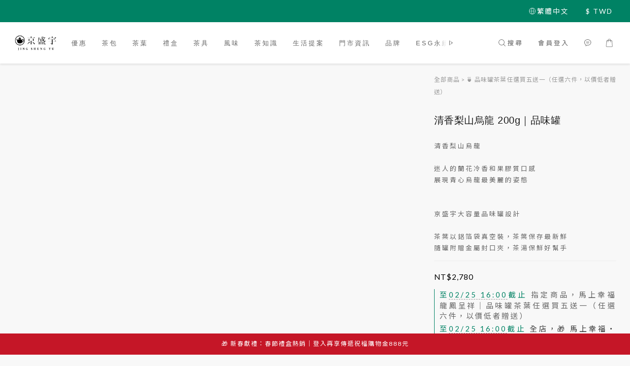

--- FILE ---
content_type: text/html; charset=utf-8
request_url: https://www.jsy-tea.com/products/lishan-oolong-large-can
body_size: 107886
content:
<!DOCTYPE html>
<html lang="zh-hant"><head>  <!-- prefetch dns -->
<meta http-equiv="x-dns-prefetch-control" content="on">
<link rel="dns-prefetch" href="https://cdn.shoplineapp.com">
<link rel="preconnect" href="https://cdn.shoplineapp.com" crossorigin>
<link rel="dns-prefetch" href="https://shoplineimg.com">
<link rel="preconnect" href="https://shoplineimg.com">
<link rel="dns-prefetch" href="https://shoplineimg.com">
<link rel="preconnect" href="https://shoplineimg.com" title="image-service-origin">

  <link rel="preload" href="https://cdn.shoplineapp.com/s/javascripts/currencies.js" as="script">




      <link rel="preload" as="image" href="https://shoplineimg.com/5cee0a99c4efc60001a5fe6b/65d6d21fc9adb800171226bc/800x.webp?source_format=png" media="(max-height: 950px)">

<!-- Wrap what we need here -->


<!-- SEO -->
  
    <title ng-non-bindable>清香梨山烏龍品味罐散茶京盛宇 Jing Sheng Yu</title>

  <meta name="description" content="京盛宇「品味罐」大容量紙罐設計，茶葉以鋁箔袋真空裝，茶葉保存最新鮮；隨罐附贈金屬封口夾，茶湯保鮮好幫手。京盛宇「清香梨山烏龍」迷人的蘭花冷香和果膠質口感，展現青心烏龍最美麗的姿態。推薦給喜歡山頭氣的您，祝您購物愉快。">

    <meta name="keywords" content="京盛宇,台灣茶,台灣著名茶葉,台灣茶葉禮盒,茶葉,茶,茶包,台灣茶葉伴手禮,企業年節禮盒,散茶,清香梨山烏龍,品味罐,Jing Sheng Yu,tea,Taiwanese Tea,Taiwan tea gift box,Lishan Oolong ,お茶葉,缶入りお茶葉,リサンウーロン">



<!-- Meta -->
  

    <meta property="og:title" content="清香梨山烏龍品味罐散茶京盛宇 Jing Sheng Yu">

  <meta property="og:type" content="product"/>

    <meta property="og:url" content="https://www.jsy-tea.com/products/lishan-oolong-large-can">
    <link rel="canonical" href="https://www.jsy-tea.com/products/lishan-oolong-large-can">

  <meta property="og:description" content="京盛宇「品味罐」大容量紙罐設計，茶葉以鋁箔袋真空裝，茶葉保存最新鮮；隨罐附贈金屬封口夾，茶湯保鮮好幫手。京盛宇「清香梨山烏龍」迷人的蘭花冷香和果膠質口感，展現青心烏龍最美麗的姿態。推薦給喜歡山頭氣的您，祝您購物愉快。">

    <meta property="og:image" content="https://img.shoplineapp.com/media/image_clips/65d6d21fc9adb800171226bc/original.png?1708577310">
    <meta name="thumbnail" content="https://img.shoplineapp.com/media/image_clips/65d6d21fc9adb800171226bc/original.png?1708577310">

    <meta property="fb:app_id" content="4775713755845671">



    <script type="application/ld+json">
    {"@context":"https://schema.org","@type":"WebSite","name":"京盛宇 Jing Sheng Yu","url":"https://www.jsy-tea.com"}
    </script>


<!-- locale meta -->


  <meta name="viewport" content="width=device-width, initial-scale=1.0, viewport-fit=cover">
<meta name="mobile-web-app-capable" content="yes">
<meta name="format-detection" content="telephone=no" />
<meta name="google" value="notranslate">

<!-- Shop icon -->
  <link rel="shortcut icon" type="image/png" href="https://img.shoplineapp.com/media/image_clips/5cee10f477ac78003509a472/original.png?1559105779">




<!--- Site Ownership Data -->
    <meta name="google-site-verification" content="tyIS4vir-uE3m6d67RGEnR57GmFl6G9I7eKT_VTVz1s">
    <meta name="facebook-domain-verification" content="qxn8gmyoxzkomuyzlbekuy2aie0z83">
<!--- Site Ownership Data End-->

<!-- Styles -->


        <link rel="stylesheet" media="all" href="https://cdn.shoplineapp.com/assets/common-898e3d282d673c037e3500beff4d8e9de2ee50e01c27252b33520348e0b17da0.css" onload="" />

        <link rel="stylesheet" media="all" href="https://cdn.shoplineapp.com/assets/theme_sangria-c0bebd0b8931a10fc996232d2f493ff5ad9b6242bbe0f2072fa9532bbd2a81f5.css" onload="" />


        <style>@font-face{font-family:'Lato';font-style:italic;font-weight:100;font-display:swap;src:url(https://cdn.shoplineapp.com/fonts/lato/lato-latin-ext-italic-100.woff2) format("woff2");unicode-range:U+0100-02BA,U+02BD-02C5,U+02C7-02CC,U+02CE-02D7,U+02DD-02FF,U+0304,U+0308,U+0329,U+1D00-1DBF,U+1E00-1E9F,U+1EF2-1EFF,U+2020,U+20A0-20AB,U+20AD-20C0,U+2113,U+2C60-2C7F,U+A720-A7FF}@font-face{font-family:'Lato';font-style:italic;font-weight:100;font-display:swap;src:url(https://cdn.shoplineapp.com/fonts/lato/lato-latin-italic-100.woff2) format("woff2");unicode-range:U+0000-00FF,U+0131,U+0152-0153,U+02BB-02BC,U+02C6,U+02DA,U+02DC,U+0304,U+0308,U+0329,U+2000-206F,U+20AC,U+2122,U+2191,U+2193,U+2212,U+2215,U+FEFF,U+FFFD}@font-face{font-family:'Lato';font-style:italic;font-weight:300;font-display:swap;src:url(https://cdn.shoplineapp.com/fonts/lato/lato-latin-ext-italic-300.woff2) format("woff2");unicode-range:U+0100-02BA,U+02BD-02C5,U+02C7-02CC,U+02CE-02D7,U+02DD-02FF,U+0304,U+0308,U+0329,U+1D00-1DBF,U+1E00-1E9F,U+1EF2-1EFF,U+2020,U+20A0-20AB,U+20AD-20C0,U+2113,U+2C60-2C7F,U+A720-A7FF}@font-face{font-family:'Lato';font-style:italic;font-weight:300;font-display:swap;src:url(https://cdn.shoplineapp.com/fonts/lato/lato-latin-italic-300.woff2) format("woff2");unicode-range:U+0000-00FF,U+0131,U+0152-0153,U+02BB-02BC,U+02C6,U+02DA,U+02DC,U+0304,U+0308,U+0329,U+2000-206F,U+20AC,U+2122,U+2191,U+2193,U+2212,U+2215,U+FEFF,U+FFFD}@font-face{font-family:'Lato';font-style:italic;font-weight:400;font-display:swap;src:url(https://cdn.shoplineapp.com/fonts/lato/lato-latin-ext-italic-400.woff2) format("woff2");unicode-range:U+0100-02BA,U+02BD-02C5,U+02C7-02CC,U+02CE-02D7,U+02DD-02FF,U+0304,U+0308,U+0329,U+1D00-1DBF,U+1E00-1E9F,U+1EF2-1EFF,U+2020,U+20A0-20AB,U+20AD-20C0,U+2113,U+2C60-2C7F,U+A720-A7FF}@font-face{font-family:'Lato';font-style:italic;font-weight:400;font-display:swap;src:url(https://cdn.shoplineapp.com/fonts/lato/lato-latin-italic-400.woff2) format("woff2");unicode-range:U+0000-00FF,U+0131,U+0152-0153,U+02BB-02BC,U+02C6,U+02DA,U+02DC,U+0304,U+0308,U+0329,U+2000-206F,U+20AC,U+2122,U+2191,U+2193,U+2212,U+2215,U+FEFF,U+FFFD}@font-face{font-family:'Lato';font-style:italic;font-weight:700;font-display:swap;src:url(https://cdn.shoplineapp.com/fonts/lato/lato-latin-ext-italic-700.woff2) format("woff2");unicode-range:U+0100-02BA,U+02BD-02C5,U+02C7-02CC,U+02CE-02D7,U+02DD-02FF,U+0304,U+0308,U+0329,U+1D00-1DBF,U+1E00-1E9F,U+1EF2-1EFF,U+2020,U+20A0-20AB,U+20AD-20C0,U+2113,U+2C60-2C7F,U+A720-A7FF}@font-face{font-family:'Lato';font-style:italic;font-weight:700;font-display:swap;src:url(https://cdn.shoplineapp.com/fonts/lato/lato-latin-italic-700.woff2) format("woff2");unicode-range:U+0000-00FF,U+0131,U+0152-0153,U+02BB-02BC,U+02C6,U+02DA,U+02DC,U+0304,U+0308,U+0329,U+2000-206F,U+20AC,U+2122,U+2191,U+2193,U+2212,U+2215,U+FEFF,U+FFFD}@font-face{font-family:'Lato';font-style:italic;font-weight:900;font-display:swap;src:url(https://cdn.shoplineapp.com/fonts/lato/lato-latin-ext-italic-900.woff2) format("woff2");unicode-range:U+0100-02BA,U+02BD-02C5,U+02C7-02CC,U+02CE-02D7,U+02DD-02FF,U+0304,U+0308,U+0329,U+1D00-1DBF,U+1E00-1E9F,U+1EF2-1EFF,U+2020,U+20A0-20AB,U+20AD-20C0,U+2113,U+2C60-2C7F,U+A720-A7FF}@font-face{font-family:'Lato';font-style:italic;font-weight:900;font-display:swap;src:url(https://cdn.shoplineapp.com/fonts/lato/lato-latin-italic-900.woff2) format("woff2");unicode-range:U+0000-00FF,U+0131,U+0152-0153,U+02BB-02BC,U+02C6,U+02DA,U+02DC,U+0304,U+0308,U+0329,U+2000-206F,U+20AC,U+2122,U+2191,U+2193,U+2212,U+2215,U+FEFF,U+FFFD}@font-face{font-family:'Lato';font-style:normal;font-weight:100;font-display:swap;src:url(https://cdn.shoplineapp.com/fonts/lato/lato-latin-ext-normal-100.woff2) format("woff2");unicode-range:U+0100-02BA,U+02BD-02C5,U+02C7-02CC,U+02CE-02D7,U+02DD-02FF,U+0304,U+0308,U+0329,U+1D00-1DBF,U+1E00-1E9F,U+1EF2-1EFF,U+2020,U+20A0-20AB,U+20AD-20C0,U+2113,U+2C60-2C7F,U+A720-A7FF}@font-face{font-family:'Lato';font-style:normal;font-weight:100;font-display:swap;src:url(https://cdn.shoplineapp.com/fonts/lato/lato-latin-normal-100.woff2) format("woff2");unicode-range:U+0000-00FF,U+0131,U+0152-0153,U+02BB-02BC,U+02C6,U+02DA,U+02DC,U+0304,U+0308,U+0329,U+2000-206F,U+20AC,U+2122,U+2191,U+2193,U+2212,U+2215,U+FEFF,U+FFFD}@font-face{font-family:'Lato';font-style:normal;font-weight:300;font-display:swap;src:url(https://cdn.shoplineapp.com/fonts/lato/lato-latin-ext-normal-300.woff2) format("woff2");unicode-range:U+0100-02BA,U+02BD-02C5,U+02C7-02CC,U+02CE-02D7,U+02DD-02FF,U+0304,U+0308,U+0329,U+1D00-1DBF,U+1E00-1E9F,U+1EF2-1EFF,U+2020,U+20A0-20AB,U+20AD-20C0,U+2113,U+2C60-2C7F,U+A720-A7FF}@font-face{font-family:'Lato';font-style:normal;font-weight:300;font-display:swap;src:url(https://cdn.shoplineapp.com/fonts/lato/lato-latin-normal-300.woff2) format("woff2");unicode-range:U+0000-00FF,U+0131,U+0152-0153,U+02BB-02BC,U+02C6,U+02DA,U+02DC,U+0304,U+0308,U+0329,U+2000-206F,U+20AC,U+2122,U+2191,U+2193,U+2212,U+2215,U+FEFF,U+FFFD}@font-face{font-family:'Lato';font-style:normal;font-weight:400;font-display:swap;src:url(https://cdn.shoplineapp.com/fonts/lato/lato-latin-ext-normal-400.woff2) format("woff2");unicode-range:U+0100-02BA,U+02BD-02C5,U+02C7-02CC,U+02CE-02D7,U+02DD-02FF,U+0304,U+0308,U+0329,U+1D00-1DBF,U+1E00-1E9F,U+1EF2-1EFF,U+2020,U+20A0-20AB,U+20AD-20C0,U+2113,U+2C60-2C7F,U+A720-A7FF}@font-face{font-family:'Lato';font-style:normal;font-weight:400;font-display:swap;src:url(https://cdn.shoplineapp.com/fonts/lato/lato-latin-normal-400.woff2) format("woff2");unicode-range:U+0000-00FF,U+0131,U+0152-0153,U+02BB-02BC,U+02C6,U+02DA,U+02DC,U+0304,U+0308,U+0329,U+2000-206F,U+20AC,U+2122,U+2191,U+2193,U+2212,U+2215,U+FEFF,U+FFFD}@font-face{font-family:'Lato';font-style:normal;font-weight:700;font-display:swap;src:url(https://cdn.shoplineapp.com/fonts/lato/lato-latin-ext-normal-700.woff2) format("woff2");unicode-range:U+0100-02BA,U+02BD-02C5,U+02C7-02CC,U+02CE-02D7,U+02DD-02FF,U+0304,U+0308,U+0329,U+1D00-1DBF,U+1E00-1E9F,U+1EF2-1EFF,U+2020,U+20A0-20AB,U+20AD-20C0,U+2113,U+2C60-2C7F,U+A720-A7FF}@font-face{font-family:'Lato';font-style:normal;font-weight:700;font-display:swap;src:url(https://cdn.shoplineapp.com/fonts/lato/lato-latin-normal-700.woff2) format("woff2");unicode-range:U+0000-00FF,U+0131,U+0152-0153,U+02BB-02BC,U+02C6,U+02DA,U+02DC,U+0304,U+0308,U+0329,U+2000-206F,U+20AC,U+2122,U+2191,U+2193,U+2212,U+2215,U+FEFF,U+FFFD}@font-face{font-family:'Lato';font-style:normal;font-weight:900;font-display:swap;src:url(https://cdn.shoplineapp.com/fonts/lato/lato-latin-ext-normal-900.woff2) format("woff2");unicode-range:U+0100-02BA,U+02BD-02C5,U+02C7-02CC,U+02CE-02D7,U+02DD-02FF,U+0304,U+0308,U+0329,U+1D00-1DBF,U+1E00-1E9F,U+1EF2-1EFF,U+2020,U+20A0-20AB,U+20AD-20C0,U+2113,U+2C60-2C7F,U+A720-A7FF}@font-face{font-family:'Lato';font-style:normal;font-weight:900;font-display:swap;src:url(https://cdn.shoplineapp.com/fonts/lato/lato-latin-normal-900.woff2) format("woff2");unicode-range:U+0000-00FF,U+0131,U+0152-0153,U+02BB-02BC,U+02C6,U+02DA,U+02DC,U+0304,U+0308,U+0329,U+2000-206F,U+20AC,U+2122,U+2191,U+2193,U+2212,U+2215,U+FEFF,U+FFFD}
</style><style>@font-face{font-family:'Nanum Myeongjo';font-style:normal;font-weight:400;font-display:swap;src:url(https://cdn.shoplineapp.com/fonts/nanum-myeongjo/nanum-myeongjo-normal-400.woff2) format("woff2")}@font-face{font-family:'Nanum Myeongjo';font-style:normal;font-weight:700;font-display:swap;src:url(https://cdn.shoplineapp.com/fonts/nanum-myeongjo/nanum-myeongjo-normal-700.woff2) format("woff2")}@font-face{font-family:'Nanum Myeongjo';font-style:normal;font-weight:800;font-display:swap;src:url(https://cdn.shoplineapp.com/fonts/nanum-myeongjo/nanum-myeongjo-normal-800.woff2) format("woff2")}
</style><link rel="dns-prefetch" href="https://fonts.googleapis.com"><link rel="preconnect" href="https://fonts.googleapis.com"><link rel="dns-prefetch" href="https://fonts.gstatic.com"><link rel="preconnect" href="https://fonts.gstatic.com" crossorigin="true"><script>
  window.addEventListener('load', function() {
    const link = document.createElement('link');
    link.rel = 'stylesheet';
    link.href = 'https://fonts.googleapis.com/css2?family=Noto+Sans+TC:wght@400;700&family=Noto+Serif+TC:wght@400;700&display=swap';
    link.media = 'print';
    link.onload = () => {
      link.media = 'all';
    }
    document.head.appendChild(link);
  });
</script>

    <style>
      .product-available-info .product-available-info-time,.ProductList-select .select-limit li.active,.ProductList-select .select-sort li:hover,.ProductList-select .select-filter li:hover,.NavigationBar.mod-desktop .NavigationBar-optionMenus .NavigationBar-actionMenu-dropdown .List-item:hover,.NavigationBar.mod-desktop .NavigationBar-mainMenus .List-item:hover>a,.member-content-center .btn:not(.btn-success):not(.btn-buy-now):hover,.member-content-center .member-profile-save:hover,.QuickCart-modal .product-info .price-sale,.QuickCart-modal .product-info .price-regular,.QuickCart-modal .not-same-price,.QuickCart-modal .out-of-stock,.ProductDetail-container .price-sale,.ProductDetail-container .price-regular,.ProductDetail-container .checkout-label,.QuickCart-modal .promotion-wrap .Product-promotions-tag span,.ProductDetail-container .promotion-wrap .Product-promotions-tag span,.ProductDetail-container .Product-promotions-tag span,.post-categories-pannel__block-list a:hover,.PostList .List-item:not(:nth-child(5n+1)):hover .List-item-date,.PostList .List-item:not(:nth-child(5n+1)):hover .List-item-title,.PromotionCart-panel .PromotionCart-header .cart-header-label>span b,.PromotionCart-panel .PromotionCart-content .product-content .price-details,.ProductList-categoryMenu .List-item .Label:hover,.ProductList-container .left-c-box .List-item .third-layer-label:hover,.product-review-container .primary-color-hover.disabled,.member-center-coupon-nav .active,.ProductList-select category-filter-button .advance-filter-button:hover,.category-advance-filter .filter-data .expend-toggle:hover,.category-advance-filter .filter-data .filter-item label:hover,.facebook-banner .fa-times,.facebook-banner .wording,sl-list-page-wishlist-button .plp-wishlist-button .fa-heart,.product-set-basket .highlight-label,.product-set-quick-cart-modal .highlight-label,.text-primary-color,.text-primary-color a,.text-primary-color a:hover,.price__badge,.member-center-profile__submit-button:hover,.member-center-profile__retry-button:hover,.member-center-profile__member-referral-modal-button:hover,.member-center-profile__email-verification-modal-button:hover,.variation-open-button{color:#008264}.product-item .info-box .price-sale,.Product-item .Product-info .is-sale,.pagination>li.active a,.pagination>li.active a:hover,.pagination>li.active a:focus,.basic-popover-mobile .member-referral-link,.basic-popover-mobile .member-referral-link:hover{color:#008264 !important}form[name="messageForm"] #btn-form-submit-modal,.CartPanel #btn-checkout,.coupon-card-image{background:#008264}.NavigationBar-optionMenus,.sl-goto-top:hover,.member-price-tag,.product-customized-labels,.NavigationBar.mod-desktop .js-sticky-cart-button-container.nav-desktop .btn-cart-fixed:not(.btn-buy-now):not(.is-active):not(.available-time-disabled),#MenuPanel .MenuPanel-action,.CartPanel-toggleButton .Cart-count:after,.btn-color-primary,.member-profile-save,.QuickCart-modal .form-quantity button:hover .fa,.QuickCart-modal .quantity-container button:hover .fa,.ProductDetail-container .form-quantity button:hover .fa,.ProductDetail-container .quantity-container button:hover .fa,.QuickCart-modal .btn-custom:not(.btn-buy-now),.ProductDetail-container .btn-custom:not(.btn-buy-now),.PromotionCart-panel .PromotionCart-header .panel-header-content .cart-chkt-btn,.PromotionCart-panel .cart-item-container .product-content .input-group .btn-default:hover .fa,.product-review-button .btn-primary,.category-advance-filter .apply-button,.product-set-quantity-label,.basket-cart-panel .basket-cart-panel-header .progress-bar .progress-bar-content,.member-center-profile__submit-button,.member-center-profile__retry-button,.member-center-profile__member-referral-modal-button,.member-center-profile__email-verification-modal-button{background-color:#008264}.basic-popover-desktop .body .action-button,#get-welcome-member-referral-credits .body .continue{background-color:#008264 !important}.product-available-info,.product-available-info .product-available-info-time,.btn-color-primary,.btn-color-primary:hover,.member-profile-save,.member-profile-save:hover,.QuickCart-modal .promotion-wrap .Product-promotions,.ProductDetail-container .promotion-wrap .Product-promotions,.QuickCart-modal .form-quantity button:after,.QuickCart-modal .form-quantity button:before,.QuickCart-modal .quantity-container button:after,.QuickCart-modal .quantity-container button:before,.ProductDetail-container .form-quantity button:after,.ProductDetail-container .form-quantity button:before,.ProductDetail-container .quantity-container button:after,.ProductDetail-container .quantity-container button:before,variation-label-selector .variation-label:hover,variation-label-selector .variation-label.variation-label--selected,.PromotionCart-panel .cart-item-container .product-content .input-group .btn-default:after,.PromotionCart-panel .cart-item-container .product-content .input-group .btn-default:before,.product-review-button .btn-primary,.category-advance-filter .filter-data .expend-toggle:hover .advance-filter-icon.close-icon,.category-advance-filter .filter-data .expend-toggle:hover .advance-filter-icon.open-icon,.category-advance-filter .filter-data .filter-price-range input:focus,.category-advance-filter .filter-data .filter-price-range input:hover,.member-center-profile__submit-button,.member-center-profile__retry-button,.member-center-profile__member-referral-modal-button,.member-center-profile__email-verification-modal-button,.member-center-profile__submit-button:hover,.member-center-profile__retry-button:hover,.member-center-profile__member-referral-modal-button:hover,.member-center-profile__email-verification-modal-button:hover{border-color:#008264}.search-noresult .Product-searchField-form,variation-selector .Variation-border.selected,variation-selector .Variation-border:hover,.basic-popover-desktop .body .action-button,#get-welcome-member-referral-credits .body .continue,.checkout-coupon-list-card:hover>.checkout-coupon-list-card-body,.product-list-variant-selector-item.selected-variation>.product-list-variant-selector-image:after{border-color:#008264 !important}.NavigationBar.mod-desktop .NavigationBar-mainMenus .NavigationBar-actionMenu .search-bar .search-panel .Product-searchField-form,#SearchPanel .Product-searchField-form{border-bottom-color:#008264}.NavigationBar.mod-desktop .NavigationBar-mainMenus .List-item:hover>a svg,.PostList .icon-blog,.product-available-info-icon .icon-clock,.ProductList-select category-filter-button .advance-filter-button:hover svg{fill:#008264}.customer-review-bar-color:before,.review-comment-author-avatar:before{background-color:#008264}.ProductList-select category-filter-button .advance-filter-button:hover{border-bottom:1px solid #008264}.multi-checkout-confirm .multi-checkout-confirm__delivery_notice{color:#008264}.multi-checkout-confirm .multi-checkout-confirm__delivery_notice:before,.multi-checkout-confirm .multi-checkout-confirm__delivery_notice:after{background-color:#008264}#checkout-object__section .checkout-object__info_cart-header{color:#008264}#checkout-object__section .checkout-object__info_cart-header .icon-basket{fill:#008264}#signup-login-page .solid-btn:not([disabled]){background-color:#008264;border-color:#008264}#signup-login-page .solid-btn:not([disabled]):hover{color:#fff;background-color:#008264;border-color:#008264}#signup-login-page .solid-btn[data-loading]{background-color:#008264;border-color:#008264}#signup-login-page .outline-btn:not([disabled]){color:#008264;border-color:#008264}#signup-login-page .outline-btn:not([disabled]):hover{color:#fff;background-color:#008264;border-color:#008264}#signup-login-page .outline-btn[data-loading]{color:#008264;border-color:#008264}.price__badge::after{background-color:#008264}.member-center-profile__submit-button:hover,.member-center-profile__retry-button:hover,.member-center-profile__member-referral-modal-button:hover,.member-center-profile__email-verification-modal-button:hover{background-color:#fff}

      .NavigationBar.mod-desktop .NavigationBar-optionMenus .NavigationBar-optionMenu-list .NavigationBar-actionMenu-dropdown,.NavigationBar.mod-desktop .NavigationBar-optionMenus .sl-language-chooser-wrapper,.NavigationBar.mod-desktop .NavigationBar-actionMenu .search-bar .search-panel,.CartPanel .CartPanel-header{background:#fafffe}.MenuPanel{background:#fafffe !important}.NavigationBar.mod-desktop .NavigationBar-mainMenus .NavigationBar-mainMenu .Second-layer,.NavigationBar.mod-desktop .js-sticky-cart-button-container.nav-desktop,.QuickCart-modal .form-quantity button .fa,.QuickCart-modal .quantity-container button .fa,.ProductDetail-container .form-quantity button .fa,.ProductDetail-container .quantity-container button .fa,.ProductDetail-container .checkout-label,post-categories-mobile-pannel.sidr,.PostList .List-item-no-image,.PostList:not(.normalShow) .List-item:nth-child(5n+1),.PromotionCart-panel .cart-item-container .product-content .input-group .btn-default .fa{background-color:#fafffe}.NavigationBar.mod-desktop .NavigationBar-mainMenus .NavigationBar-mainMenu .First-layer .List-item.NavigationBar-nestedList.active a:after,.NavigationBar.mod-desktop .NavigationBar-optionMenus .NavigationBar-optionMenu-list .dropdown-toggle:after,.NavigationBar.mod-desktop .NavigationBar-actionMenu .search-bar:hover .NavigationBar-actionMenu-button:after{border-bottom-color:#fafffe}.NavigationBar.mod-desktop .NavigationBar-actionMenu .cart-panel.active .NavigationBar-actionMenu-button:after{border-color:#fafffe !important}.QuickCart-modal .promotion-wrap .Product-promotions-tag .Product-promotion-wrap,.ProductDetail-container .promotion-wrap .Product-promotions-tag .Product-promotion-wrap{background-image:linear-gradient(#fff 0%, rgba(255,255,255,0.298) 27%, #fafffe 27%, #fafffe 100%)}

      .ProductDetail-container .checkout-label{border-color:#006850}.ProductDetail-container .ProductDetail-description p{margin-bottom:0px;line-height:18px}

    </style>
    <style>
      *,.sidr{font-family:"Lato", "Noto Sans TC", "Noto Sans SC", "Mitr", "Ubuntu", "PingFang TC", "PingFang SC", "Microsoft JhengHei", "Microsoft YaHei", "Hiragino Sans GB", "Helvetica", "Roboto", "Arial", sans-serif}

    </style>







  <link rel="stylesheet" media="all" href="https://cdn.shoplineapp.com/packs/css/intl_tel_input-0d9daf73.chunk.css" />








<script type="text/javascript">
  window.mainConfig = JSON.parse('{\"sessionId\":\"\",\"merchantId\":\"5cee0a99c4efc60001a5fe6b\",\"appCoreHost\":\"shoplineapp.com\",\"assetHost\":\"https://cdn.shoplineapp.com/packs/\",\"apiBaseUrl\":\"http://shoplineapp.com\",\"eventTrackApi\":\"https://events.shoplytics.com/api\",\"frontCommonsApi\":\"https://front-commons.shoplineapp.com/api\",\"appendToUrl\":\"\",\"env\":\"production\",\"merchantData\":{\"_id\":\"5cee0a99c4efc60001a5fe6b\",\"addon_limit_enabled\":false,\"base_country_code\":\"TW\",\"base_currency\":{\"id\":\"twd\",\"iso_code\":\"TWD\",\"alternate_symbol\":\"NT$\",\"name\":\"New Taiwan Dollar\",\"symbol_first\":true,\"subunit_to_unit\":1},\"base_currency_code\":\"TWD\",\"beta_feature_keys\":[\"criteo\",\"sms_extra_reminder\"],\"brand_home_url\":\"https://www.jsy-tea.com\",\"checkout_setting\":{\"enable_membership_autocheck\":true,\"enable_subscription_autocheck\":false,\"enforce_user_login_on_checkout\":true,\"enabled_abandoned_cart_notification\":true,\"enable_sc_fast_checkout\":false},\"current_plan_key\":\"basket\",\"current_theme_key\":\"sangria\",\"delivery_option_count\":16,\"enabled_stock_reminder\":false,\"handle\":\"jsytea\",\"identifier\":\"\",\"instagram_access_token\":\"IGQVJVaUNDRlEwWmhvem9VUmJsbHJVY3YxY3htMDV0dU00c01GSnk5RVg3cFZARcGhoOUYyTElNQVBwRmRMQU1YUHoyMFJZAd1JDM0RIUDlfeDJ3RzJFUWhTb285WFYtWFRaeDZAITkN3\",\"instagram_id\":\"17841402120990086\",\"invoice_activation\":\"inactive\",\"is_image_service_enabled\":true,\"merchant_affiliates\":[{\"_id\":\"693a64e599bdc1f8c6a863ce\",\"configuration\":{\"site\":\"2\",\"shopid\":\"305235\",\"authkey\":\"a7d151e2\"},\"affiliate_name\":\"line\",\"enabled\":true,\"updated_at\":\"2025-12-11T06:29:57.366Z\",\"created_at\":\"2025-12-11T06:29:57.366Z\"}],\"mobile_logo_media_url\":\"https://img.shoplineapp.com/media/image_clips/5d65eecde20f0700297cf16d/original.png?1566961357\",\"name\":\"京盛宇 Jing Sheng Yu\",\"order_setting\":{\"invoice_activation\":\"inactive\",\"short_message_activation\":\"active\",\"stock_reminder_activation\":\"false\",\"default_out_of_stock_reminder\":true,\"auto_cancel_expired_orders\":true,\"auto_revert_credit\":true,\"enabled_order_auth_expiry\":true,\"enforce_user_login_on_checkout\":false,\"enabled_abandoned_cart_notification\":true,\"enable_order_split_einvoice_reissue\":false,\"no_duplicate_uniform_invoice\":false,\"checkout_without_email\":false,\"hourly_auto_invoice\":false,\"enabled_location_id\":true,\"enabled_sf_hidden_product_name\":false,\"slp_auto_refund\":false,\"customer_return_order\":{\"enabled\":false,\"available_return_days\":\"7\"},\"customer_cancel_order\":{\"enabled\":false,\"auto_revert_credit\":false},\"custom_fields\":[{\"type\":\"textarea\",\"label\":\"溫馨提醒：\\n1.一般商品出貨皆不附提袋(附有專屬提袋之禮盒商品除外)，如有需求請於購物車頁面加購。\\n2.訂單成立後1-3個工作天出貨，若要延後出貨請於訂單備註欄說明(訂單成立日距離希望到貨日最長以30天為限)。\\n3.統一開立電子發票，不另行寄送紙本。如需統編請於結帳流程中依欄位輸入即可。電子發票開立通知信會在款項確認收到後或出貨後3個工作天內寄至您的電子信箱。\\n\\n退換貨原則：\\n1.訂單成立後、未出貨前，本公司於合理範圍內接受取消訂單。\\n2.如欲退貨，請於收到貨的次日起算7天內，選擇您方便的方式（郵寄、超商店到店或黑貓宅配）寄回京盛宇，我們收到退貨並確認無誤後，會為您辦理退款事宜。\\n3.海外運送除商品本身有瑕疵外，恕不受理退換貨服務，下單前請確認品項。\\n若有相關問題請於線上客服系統留言，或email到客服信箱customer@jsy-tea.com，我們會盡快為您處理。\",\"display_type\":\"text_field\",\"name_translations\":{\"zh-hant\":\"溫馨提醒：\\n1.一般商品出貨皆不附提袋(附有專屬提袋之禮盒商品除外)，如有需求請於購物車頁面加購。\\n2.訂單成立後1-3個工作天出貨，若要延後出貨請於訂單備註欄說明(訂單成立日距離希望到貨日最長以30天為限)。\\n3.統一開立電子發票，不另行寄送紙本。如需統編請於結帳流程中依欄位輸入即可。電子發票開立通知信會在款項確認收到後或出貨後3個工作天內寄至您的電子信箱。\\n\\n退換貨原則：\\n1.訂單成立後、未出貨前，本公司於合理範圍內接受取消訂單。\\n2.如欲退貨，請於收到貨的次日起算7天內，選擇您方便的方式（郵寄、超商店到店或黑貓宅配）寄回京盛宇，我們收到退貨並確認無誤後，會為您辦理退款事宜。\\n3.海外運送除商品本身有瑕疵外，恕不受理退換貨服務，下單前請確認品項。\\n若有相關問題請於線上客服系統留言，或email到客服信箱customer@jsy-tea.com，我們會盡快為您處理。\"},\"hint_translations\":{\"en\":\"\",\"zh-hant\":\"\",\"zh-hk\":\"\",\"zh-cn\":\"\",\"zh-tw\":\"\",\"vi\":\"\",\"ms\":\"\",\"ja\":\"\",\"th\":\"\",\"id\":\"\",\"de\":\"\",\"fr\":\"\"}},{\"type\":\"text\",\"label\":\"開立發票類型\",\"required\":\"true\",\"display_type\":\"dropdown\",\"dropdown_options\":[{\"en\":\"E-invoice\",\"zh-hant\":\"電子發票\"}],\"name_translations\":{\"en\":\"Receipt Option\",\"zh-hant\":\"開立發票類型\"},\"hint_translations\":{\"en\":\"For the paper-free.We will send the invoice to your Email account.If you need a paper receipt, please contact customer service\",\"zh-hant\":\"一張訂單開立一張發票。電子發票開立通知信會在款項確認收到後3個工作天內寄至您的電子信箱(貨到付款訂單則於出貨時開立發票)。\"},\"field_id\":\"67b3034f5c485a000e79b0ba\"},{\"type\":\"text\",\"label\":\"公司戶填寫資訊-統一編號\",\"display_type\":\"text_field\",\"name_translations\":{\"en\":\"Receipt Info - GUI Number\",\"zh-hant\":\"公司戶填寫資訊-統一編號\"},\"hint_translations\":{\"en\":\"GUI Number = VAT Number. If you need the Triplicate Uniform Receipt, please also provide your Company Name to us. Thanks!\",\"zh-hant\":\"發票如需統編請於此填寫。\"},\"field_id\":\"67b3034f5c485a000e79b0bb\"},{\"type\":\"text\",\"label\":\"載具-手機條碼\",\"display_type\":\"text_field\",\"name_translations\":{\"en\":\"Vehicle-Mobile phone barcode (For Taiwanese User)\",\"zh-hant\":\"載具-手機條碼\"},\"hint_translations\":{\"zh-hant\":\"格式為八碼英數字符號（第一個字元/ + 7個英數字符號共八個字元，例如：/ABCD123）。\"},\"field_id\":\"67b3034f5c485a000e79b0bc\"}],\"invoice\":{\"tax_id\":\"\"},\"invoice_tradevan\":{\"tax_id\":\"\"},\"line_messenging\":{\"status\":\"active\"},\"facebook_messenging\":{\"status\":\"active\"},\"status_update_sms\":{\"status\":\"inactive\"},\"private_info_handle\":{\"enabled\":false,\"custom_fields_enabled\":false}},\"payment_method_count\":7,\"product_setting\":{\"enabled_show_member_price\":true,\"enabled_product_review\":true,\"variation_display\":\"dropdown\",\"price_range_enabled\":true,\"enabled_pos_product_customized_price\":false,\"enabled_pos_product_price_tier\":false,\"pos_product_channel_price_status\":\"off\",\"enabled_pos_pinned_product\":false,\"enabled_plp_product_review\":true,\"show_max_discount_rate\":{\"enabled\":false,\"display_type\":\"percent\"}},\"promotion_setting\":{\"one_coupon_limit_enabled\":true,\"show_promotion_reminder\":true,\"show_coupon\":true,\"multi_order_discount_strategy\":\"order_or_tier_promotion\",\"order_promotions_ignore_exclude_product\":true,\"order_gift_exclude_credit_and_point\":true,\"order_gift_threshold_mode\":\"after_all_discounts\",\"order_free_shipping_threshold_mode\":\"after_all_discounts\",\"category_item_gift_threshold_mode\":\"before_discounts\",\"category_item_free_shipping_threshold_mode\":\"before_discounts\"},\"rollout_keys\":[\"2FA_google_authenticator\",\"3_layer_category\",\"3_layer_navigation\",\"3_layer_variation\",\"711_CB_13countries\",\"711_CB_pickup_TH\",\"711_c2b_report_v2\",\"711_cross_delivery\",\"AdminCancelRecurringSubscription_V1\",\"BasketSynchronizedToITC_V1\",\"MC_WA_Template_Management\",\"MC_manual_order\",\"MO_Apply_Coupon_Code\",\"StaffCanBeDeleted_V1\",\"SummaryStatement_V1\",\"UTM_export\",\"UTM_register\",\"abandoned_cart_notification\",\"add_system_fontstyle\",\"add_to_cart_revamp\",\"addon_products_limit_10\",\"addon_products_limit_unlimited\",\"addon_quantity\",\"address_format_batch2\",\"address_format_jp\",\"address_format_my\",\"address_format_us\",\"address_format_vn\",\"admin_app_extension\",\"admin_clientele_profile\",\"admin_custom_domain\",\"admin_image_service\",\"admin_logistic_bank_account\",\"admin_manual_order\",\"admin_realtime\",\"admin_vietnam_dong\",\"admin_whitelist_ip\",\"adminapp_order_form\",\"adminapp_wa_contacts_list\",\"ads_system_new_tab\",\"adyen_my_sc\",\"affiliate_by_product\",\"affiliate_dashboard\",\"affiliate_kol_report\",\"affiliate_kol_report_appstore\",\"alipay_hk_sc\",\"amazon_product_review\",\"android_pos_agent_clockin_n_out\",\"android_pos_purchase_order_partial_in_storage\",\"android_pos_save_send_receipt\",\"android_pos_v2_force_upgrade_version_1-50-0_date_2025-08-30\",\"app_categories_filtering\",\"app_multiplan\",\"app_subscription_prorated_billing\",\"apply_multi_order_discount\",\"apps_store\",\"apps_store_blog\",\"apps_store_fb_comment\",\"apps_store_wishlist\",\"appstore_free_trial\",\"archive_order_data\",\"archive_order_ui\",\"assign_products_to_category\",\"auth_flow_revamp\",\"auto_credit\",\"auto_credit_notify\",\"auto_credit_percentage\",\"auto_credit_recurring\",\"auto_reply_comment\",\"auto_reply_fb\",\"auto_save_sf_plus_address\",\"auto_suspend_admin\",\"availability_buy_online_pickup_instore\",\"availability_preview_buy_online_pickup_instore\",\"back_in_stock_appstore\",\"back_in_stock_notify\",\"basket_comparising_link_CNY\",\"basket_comparising_link_HKD\",\"basket_comparising_link_TWD\",\"basket_invoice_field\",\"basket_pricing_page_cny\",\"basket_pricing_page_hkd\",\"basket_pricing_page_myr\",\"basket_pricing_page_sgd\",\"basket_pricing_page_thb\",\"basket_pricing_page_twd\",\"basket_pricing_page_usd\",\"basket_pricing_page_vnd\",\"basket_subscription_coupon\",\"basket_subscription_email\",\"bianco_setting\",\"bidding_select_product\",\"bing_ads\",\"birthday_format_v2\",\"block_gtm_for_lighthouse\",\"blog\",\"blog_app\",\"blog_revamp_admin\",\"blog_revamp_admin_category\",\"blog_revamp_doublewrite\",\"blog_revamp_related_products\",\"blog_revamp_shop_category\",\"blog_revamp_singleread\",\"breadcrumb\",\"broadcast_addfilter\",\"broadcast_advanced_filters\",\"broadcast_analytics\",\"broadcast_center\",\"broadcast_clone\",\"broadcast_email_html\",\"broadcast_facebook_template\",\"broadcast_line_template\",\"broadcast_preset_time\",\"broadcast_to_unsubscribers_sms\",\"broadcast_unsubscribe_email\",\"bulk_action_customer\",\"bulk_action_product\",\"bulk_assign_point\",\"bulk_import_multi_lang\",\"bulk_payment_delivery_setting\",\"bulk_printing_labels_711C2C\",\"bulk_update_dynamic_fields\",\"bulk_update_job\",\"bulk_update_new_fields\",\"bulk_update_product_download_with_filter\",\"bulk_update_tag\",\"bulk_update_tag_enhancement\",\"bundle_add_type\",\"bundle_group\",\"bundle_page\",\"bundle_pricing\",\"bundle_promotion_apply_enhancement\",\"bundle_stackable\",\"buy_at_amazon\",\"buy_button\",\"buy_now_button\",\"buyandget_promotion\",\"callback_service\",\"cancel_order_by_customer\",\"cancel_order_by_customer_v2\",\"cart_addon\",\"cart_addon_condition\",\"cart_addon_limit\",\"cart_use_product_service\",\"cart_uuid\",\"category_banner_multiple\",\"category_limit_unlimited\",\"category_sorting\",\"channel_amazon\",\"channel_fb\",\"channel_integration\",\"channel_line\",\"charge_shipping_fee_by_product_qty\",\"chat_widget\",\"chat_widget_facebook\",\"chat_widget_ig\",\"chat_widget_line\",\"chat_widget_livechat\",\"chat_widget_whatsapp\",\"chatbot_card_carousel\",\"chatbot_card_template\",\"chatbot_image_widget\",\"chatbot_keywords_matching\",\"chatbot_welcome_template\",\"checkout_membercheckbox_toggle\",\"checkout_setting\",\"cn_pricing_page_2019\",\"combine_orders_app\",\"comment_list_export\",\"component_h1_tag\",\"connect_new_facebookpage\",\"consolidated_billing\",\"cookie_consent\",\"country_code\",\"coupon_center_back_to_cart\",\"coupon_notification\",\"coupon_v2\",\"create_staff_revamp\",\"credit_amount_condition_hidden\",\"credit_campaign\",\"credit_condition_5_tier_ec\",\"credit_installment_payment_fee_hidden\",\"credit_point_report\",\"credit_point_triggerpoint\",\"crm_email_custom\",\"crm_notify_preview\",\"crm_sms_custom\",\"crm_sms_notify\",\"cross_shop_tracker\",\"custom_css\",\"custom_cvs_tw\",\"custom_home_delivery_tw\",\"custom_notify\",\"custom_order_export\",\"customer_advanced_filter\",\"customer_coupon\",\"customer_custom_field_limit_5\",\"customer_data_secure\",\"customer_edit\",\"customer_export_v2\",\"customer_group\",\"customer_group_analysis\",\"customer_group_broadcast\",\"customer_group_filter_p2\",\"customer_group_filter_p3\",\"customer_group_regenerate\",\"customer_group_sendcoupon\",\"customer_group_smartrfm_filter\",\"customer_import_50000_failure_report\",\"customer_import_v2\",\"customer_import_v3\",\"customer_list\",\"customer_new_report\",\"customer_referral\",\"customer_referral_notify\",\"customer_search_match\",\"customer_tag\",\"dashboard_v2\",\"dashboard_v2_revamp\",\"date_picker_v2\",\"deep_link_support_linepay\",\"deep_link_support_payme\",\"deep_search\",\"default_theme_ultrachic\",\"delivery_time\",\"delivery_time_with_quantity\",\"delivery_with_emap_dummy\",\"design_submenu\",\"dev_center_app_store\",\"disable_footer_brand\",\"disable_old_upgrade_reminder\",\"domain_applicable\",\"doris_bien_setting\",\"dusk_setting\",\"ec_order_unlimit\",\"ecpay_expirydate\",\"ecpay_payment_gateway\",\"einvoice_bulk_update\",\"einvoice_edit\",\"einvoice_list_by_day\",\"einvoice_newlogic\",\"email_credit_expire_notify\",\"email_custom\",\"email_member_forget_password_notify\",\"email_member_register_notify\",\"email_order_notify\",\"email_verification\",\"enable_body_script\",\"enable_calculate_api_promotion_apply\",\"enable_calculate_api_promotion_filter\",\"enable_cart_api\",\"enable_cart_service\",\"enable_corejs_splitting\",\"enable_lazysizes_image_tag\",\"enable_new_css_bundle\",\"enable_order_status_callback_revamp_for_promotion\",\"enable_order_status_callback_revamp_for_storefront\",\"enable_promotion_usage_record\",\"enable_shopjs_splitting\",\"enhanced_catalog_feed\",\"exclude_product\",\"exclude_product_v2\",\"execute_shipment_permission\",\"export_inventory_report_v2\",\"express_cart\",\"express_checkout_pages\",\"extend_reminder\",\"external_redeem_coupon\",\"facebook_ads\",\"facebook_dia\",\"facebook_line_promotion_notify\",\"facebook_login\",\"facebook_messenger_subscription\",\"facebook_notify\",\"facebook_pixel_manager\",\"fb_1on1_chat\",\"fb_broadcast\",\"fb_broadcast_sc\",\"fb_broadcast_sc_p2\",\"fb_comment_app\",\"fb_entrance_optimization\",\"fb_feed_unlimit\",\"fb_gep\",\"fb_group\",\"fb_menu\",\"fb_messenger_onetime_notification\",\"fb_multi_category_feed\",\"fb_offline_conversions_api\",\"fb_pixel_matching\",\"fb_pixel_v2\",\"fb_post_management\",\"fb_product_set\",\"fb_quick_signup_link\",\"fb_shop_now_button\",\"fb_ssapi\",\"fb_sub_button\",\"fb_welcome_msg\",\"fbe_oe\",\"fbe_shop\",\"fbe_v2\",\"fbe_v2_edit\",\"feature_alttag_phase1\",\"feature_alttag_phase2\",\"flash_price_campaign\",\"fm_order_receipt\",\"fmt_c2c_newlabel\",\"fmt_revision\",\"footer_brand\",\"footer_builder\",\"footer_builder_new\",\"form_builder\",\"form_builder_access\",\"form_builder_user_management\",\"form_builder_v2_elements\",\"form_builder_v2_receiver\",\"form_builder_v2_report\",\"freeshipping_promotion_condition\",\"get_coupon\",\"get_promotions_by_cart\",\"gift_promotion_condition\",\"gift_shipping_promotion_discount_condition\",\"gifts_limit_10\",\"gifts_limit_unlimited\",\"gmv_revamp\",\"godaddy\",\"google_ads_api\",\"google_ads_manager\",\"google_analytics_4\",\"google_analytics_manager\",\"google_content_api\",\"google_dynamic_remarketing_tag\",\"google_enhanced_conversions\",\"google_preorder_feed\",\"google_product_category_3rdlayer\",\"google_recaptcha\",\"google_remarketing_manager\",\"google_signup_login\",\"google_tag_manager\",\"gp_tw_sc\",\"group_url_bind_post_live\",\"h2_tag_phase1\",\"hct_logistics_bills_report\",\"hidden_product\",\"hidden_product_p2\",\"hide_credit_point_record_balance\",\"hide_theme_bianco_whitelist\",\"hide_theme_dusk_whitelist\",\"hide_theme_sangria_whitelist\",\"hk_pricing_page_2019\",\"hkd_pricing_page_disabled_2020\",\"ig_browser_notify\",\"ig_live\",\"ig_login_entrance\",\"ig_new_api\",\"image_gallery\",\"image_gallery_p2\",\"image_host_by_region\",\"image_limit_100000\",\"image_limit_30000\",\"image_widget_mobile\",\"inbox_manual_order\",\"inbox_send_cartlink\",\"increase_variation_limit\",\"instagram_create_post\",\"instagram_post_sales\",\"instant_order_form\",\"integrated_label_711\",\"integrated_sfexpress\",\"integration_one\",\"inventory_change_reason\",\"inventory_search_v2\",\"job_api_products_export\",\"job_api_user_export\",\"job_product_import\",\"jquery_v3\",\"kingsman_v2_setting\",\"layout_engine_service_kingsman_blogs\",\"layout_engine_service_kingsman_member_center\",\"layout_engine_service_kingsman_promotions\",\"line_1on1_chat\",\"line_abandon_notification\",\"line_ads_tag\",\"line_broadcast\",\"line_ec\",\"line_in_chat_shopping\",\"line_live\",\"line_login\",\"line_login_mobile\",\"line_point_cpa_tag\",\"line_shopping_new_fields\",\"line_signup\",\"live_after_keyword\",\"live_ai_tag_comments\",\"live_announce_bids\",\"live_announce_buyer\",\"live_bidding\",\"live_broadcast_v2\",\"live_bulk_checkoutlink\",\"live_bulk_edit\",\"live_checkout_notification\",\"live_checkout_notification_all\",\"live_checkout_notification_message\",\"live_comment_discount\",\"live_comment_robot\",\"live_create_product_v2\",\"live_crosspost\",\"live_dashboard_product\",\"live_event_discount\",\"live_exclusive_price\",\"live_fb_group\",\"live_fhd_video\",\"live_general_settings\",\"live_group_event\",\"live_host_panel\",\"live_ig_messenger_broadcast\",\"live_ig_product_recommend\",\"live_im_switch\",\"live_keyword_switch\",\"live_line_broadcast\",\"live_line_management\",\"live_line_multidisplay\",\"live_luckydraw_enhancement\",\"live_messenger_broadcast\",\"live_order_block\",\"live_print_advanced\",\"live_product_recommend\",\"live_shopline_announcement\",\"live_shopline_beauty_filter\",\"live_shopline_keyword\",\"live_shopline_product_card\",\"live_shopline_view\",\"live_shopline_view_marquee\",\"live_show_storefront_facebook\",\"live_show_storefront_shopline\",\"live_stream_settings\",\"locale_revamp\",\"lock_cart_sc_product\",\"logistic_bill_v2_711_b2c\",\"logistic_bill_v2_711_c2c\",\"logo_favicon\",\"luckydraw_products\",\"luckydraw_qualification\",\"manual_activation\",\"manual_order\",\"manual_order_7-11\",\"manual_order_ec_to_sc\",\"manually_bind_post\",\"marketing_affiliate\",\"marketing_affiliate_p2\",\"mc-history-instant\",\"mc_711crossborder\",\"mc_ad_tag\",\"mc_assign_message\",\"mc_auto_bind_member\",\"mc_autoreply_cotent\",\"mc_autoreply_question\",\"mc_autoreply_trigger\",\"mc_broadcast\",\"mc_broadcast_v2\",\"mc_bulk_read\",\"mc_chatbot_template\",\"mc_delete_message\",\"mc_edit_cart\",\"mc_history_instant\",\"mc_history_post\",\"mc_im\",\"mc_inbox_autoreply\",\"mc_input_status\",\"mc_instant_notifications\",\"mc_invoicetitle_optional\",\"mc_keyword_autotagging\",\"mc_line_broadcast\",\"mc_line_broadcast_all_friends\",\"mc_line_cart\",\"mc_logistics_hct\",\"mc_logistics_tcat\",\"mc_manage_blacklist\",\"mc_mark_todo\",\"mc_new_menu\",\"mc_phone_tag\",\"mc_reminder_unpaid\",\"mc_reply_pic\",\"mc_setting_message\",\"mc_setting_orderform\",\"mc_shop_message_refactor\",\"mc_smart_advice\",\"mc_sort_waitingtime\",\"mc_sort_waitingtime_new\",\"mc_tw_invoice\",\"media_gcp_upload\",\"member_center_profile_revamp\",\"member_import_notify\",\"member_info_reward\",\"member_info_reward_subscription\",\"member_password_setup_notify\",\"member_points\",\"member_points_notify\",\"member_price\",\"membership_tier_double_write\",\"membership_tier_notify\",\"membership_tiers\",\"memebr_center_point_credit_revamp\",\"menu_limit_100\",\"menu_limit_unlimited\",\"merchant_automatic_payment_setting\",\"message_center_v3\",\"message_revamp\",\"mo_remove_discount\",\"mobile_and_email_signup\",\"mobile_signup_p2\",\"modularize_address_format\",\"molpay_credit_card\",\"multi_lang\",\"multi_lang_ja\",\"multicurrency\",\"my_pricing_page_2019\",\"myapp_reauth_alert\",\"myr_pricing_page_disabled_2020\",\"new_app_subscription\",\"new_layout_for_mobile_and_pc\",\"new_onboarding_flow\",\"new_return_management\",\"new_settings_apply_all_promotion\",\"new_signup_flow\",\"new_sinopac_3d\",\"notification_custom_sending_time\",\"npb_theme_philia\",\"npb_widget_font_size_color\",\"ob_revamp\",\"ob_sgstripe\",\"ob_twecpay\",\"oceanpay\",\"old_fbe_removal\",\"onboarding_basketplan\",\"onboarding_handle\",\"one_new_filter\",\"one_page_store\",\"one_page_store_1000\",\"one_page_store_checkout\",\"one_page_store_clone\",\"one_page_store_product_set\",\"online_credit_redemption_toggle\",\"online_store_design\",\"online_store_design_setup_guide_basketplan\",\"open_api_management\",\"order_add_to_cart\",\"order_archive_calculation_revamp_crm_amount\",\"order_archive_calculation_revamp_crm_member\",\"order_archive_product_testing\",\"order_archive_testing\",\"order_archive_testing_crm\",\"order_archive_testing_order_details\",\"order_archive_testing_return_order\",\"order_confirmation_slip_upload\",\"order_custom_field_limit_5\",\"order_custom_notify\",\"order_decoupling_product_revamp\",\"order_discount_stackable\",\"order_export_366day\",\"order_export_v2\",\"order_filter_shipped_date\",\"order_message_broadcast\",\"order_new_source\",\"order_promotion_split\",\"order_search_custom_field\",\"order_search_sku\",\"order_select_across_pages\",\"order_sms_notify\",\"order_split\",\"order_status_non_automation\",\"order_status_tag_color\",\"order_tag\",\"orderemail_new_logic\",\"other_custom_notify\",\"out_of_stock_order\",\"page_builder_revamp\",\"page_builder_revamp_theme_setting\",\"page_builder_revamp_theme_setting_initialized\",\"page_builder_section_cache_enabled\",\"page_builder_widget_accordion\",\"page_builder_widget_blog\",\"page_builder_widget_category\",\"page_builder_widget_collage\",\"page_builder_widget_countdown\",\"page_builder_widget_custom_liquid\",\"page_builder_widget_instagram\",\"page_builder_widget_product_text\",\"page_builder_widget_subscription\",\"page_builder_widget_video\",\"page_limit_unlimited\",\"page_view_cache\",\"pakpobox\",\"partial_free_shipping\",\"payme\",\"payment_condition\",\"payment_fee_config\",\"payment_image\",\"payment_slip_notify\",\"paypal_upgrade\",\"pdp_image_lightbox\",\"pdp_image_lightbox_icon\",\"pending_subscription\",\"philia_setting\",\"pickup_remember_store\",\"plp_label_wording\",\"plp_product_seourl\",\"plp_variation_selector\",\"plp_wishlist\",\"point_campaign\",\"point_redeem_to_cash\",\"pos_only_product_settings\",\"pos_retail_store_price\",\"pos_setup_guide_basketplan\",\"post_cancel_connect\",\"post_commerce_stack_comment\",\"post_fanpage_luckydraw\",\"post_fb_group\",\"post_general_setting\",\"post_lock_pd\",\"post_sales_dashboard\",\"postsale_auto_reply\",\"postsale_create_post\",\"postsale_ig_auto_reply\",\"postsales_connect_multiple_posts\",\"preset_publish\",\"product_available_time\",\"product_cost_permission\",\"product_feed_info\",\"product_feed_manager_availability\",\"product_feed_revamp\",\"product_index_v2\",\"product_info\",\"product_limit_1000\",\"product_limit_unlimited\",\"product_log_v2\",\"product_page_limit_10\",\"product_quantity_update\",\"product_recommendation_abtesting\",\"product_revamp_doublewrite\",\"product_revamp_singleread\",\"product_review_import\",\"product_review_import_installable\",\"product_review_plp\",\"product_review_reward\",\"product_review_reward_conditions\",\"product_search\",\"product_set_revamp\",\"product_set_v2_enhancement\",\"product_summary\",\"promotion_blacklist\",\"promotion_filter_by_date\",\"promotion_first_purchase\",\"promotion_hour\",\"promotion_limit_10\",\"promotion_limit_100\",\"promotion_limit_unlimited\",\"promotion_minitem\",\"promotion_page\",\"promotion_page_reminder\",\"promotion_page_seo_button\",\"promotion_record_archive_test\",\"promotion_reminder\",\"purchase_limit_campaign\",\"quick_answer\",\"recaptcha_reset_pw\",\"redirect_301_settings\",\"rejected_bill_reminder\",\"remove_fblike_sc\",\"repay_cookie\",\"replace_janus_interface\",\"replace_lms_old_oa_interface\",\"reports\",\"revert_credit\",\"revert_credit_p2\",\"revert_credit_status\",\"sales_dashboard\",\"sangria_setting\",\"sc_advanced_keyword\",\"sc_ai_chat_analysis\",\"sc_ai_suggested_reply\",\"sc_alipay_standard\",\"sc_atm\",\"sc_auto_bind_member\",\"sc_autodetect_address\",\"sc_autodetect_paymentslip\",\"sc_autoreply_icebreaker\",\"sc_broadcast_permissions\",\"sc_clearcart\",\"sc_clearcart_all\",\"sc_comment_label\",\"sc_comment_list\",\"sc_conversations_statistics_sunset\",\"sc_download_adminapp\",\"sc_facebook_broadcast\",\"sc_facebook_live\",\"sc_fb_ig_subscription\",\"sc_gpt_chatsummary\",\"sc_gpt_content_generator\",\"sc_gpt_knowledge_base\",\"sc_group_pm_commentid\",\"sc_group_webhook\",\"sc_intercom\",\"sc_keywords\",\"sc_line_live_pl\",\"sc_list_search\",\"sc_live_line\",\"sc_lock_inventory\",\"sc_manual_order\",\"sc_mc_settings\",\"sc_mo_711emap\",\"sc_order_unlimit\",\"sc_outstock_msg\",\"sc_overall_statistics\",\"sc_overall_statistics_api_v3\",\"sc_overall_statistics_v2\",\"sc_pickup\",\"sc_post_feature\",\"sc_product_set\",\"sc_product_variation\",\"sc_sidebar\",\"sc_similar_question_replies\",\"sc_slp_subscription_promotion\",\"sc_standard\",\"sc_store_pickup\",\"sc_wa_contacts_list\",\"sc_wa_message_report\",\"sc_wa_permissions\",\"scheduled_home_page\",\"search_function_image_gallery\",\"security_center\",\"select_all_customer\",\"select_all_inventory\",\"send_coupon_notification\",\"session_expiration_period\",\"setup_guide_basketplan\",\"sfexpress_centre\",\"sfexpress_eflocker\",\"sfexpress_service\",\"sfexpress_store\",\"sg_onboarding_currency\",\"share_cart_link\",\"shop_builder_plp\",\"shop_category_filter\",\"shop_category_filter_bulk_action\",\"shop_product_search_rate_limit\",\"shop_related_recaptcha\",\"shop_template_advanced_setting\",\"shopback_cashback\",\"shopline_captcha\",\"shopline_email_captcha\",\"shopline_product_reviews\",\"shoplytics_api_ordersales_v4\",\"shoplytics_api_psa_wide_table\",\"shoplytics_benchmark\",\"shoplytics_broadcast_api_v3\",\"shoplytics_channel_store_permission\",\"shoplytics_credit_analysis\",\"shoplytics_customer_refactor_api_v3\",\"shoplytics_date_picker_v2\",\"shoplytics_event_realtime_refactor_api_v3\",\"shoplytics_events_api_v3\",\"shoplytics_export_flex\",\"shoplytics_homepage_v2\",\"shoplytics_invoices_api_v3\",\"shoplytics_lite\",\"shoplytics_membership_tier_growth\",\"shoplytics_orders_api_v3\",\"shoplytics_ordersales_v3\",\"shoplytics_payments_api_v3\",\"shoplytics_pro\",\"shoplytics_product_revamp_api_v3\",\"shoplytics_promotions_api_v3\",\"shoplytics_psa_multi_stores_export\",\"shoplytics_psa_sub_categories\",\"shoplytics_rfim_enhancement_v3\",\"shoplytics_session_metrics\",\"shoplytics_staff_api_v3\",\"shoplytics_to_hd\",\"shopping_session_enabled\",\"signin_register_revamp\",\"skya_setting\",\"sl_admin_inventory_count\",\"sl_admin_inventory_transfer\",\"sl_admin_purchase_order\",\"sl_admin_supplier\",\"sl_logistics_bulk_action\",\"sl_logistics_fmt_freeze\",\"sl_logistics_modularize\",\"sl_payment_alipay\",\"sl_payment_cc\",\"sl_payment_standard_v2\",\"sl_payment_type_check\",\"sl_payments_apple_pay\",\"sl_payments_cc_promo\",\"sl_payments_my_cc\",\"sl_payments_my_fpx\",\"sl_payments_sg_cc\",\"sl_payments_tw_cc\",\"sl_pos\",\"sl_pos_SHOPLINE_Payments_tw\",\"sl_pos_admin\",\"sl_pos_admin_cancel_order\",\"sl_pos_admin_delete_order\",\"sl_pos_admin_inventory_transfer\",\"sl_pos_admin_order_archive_testing\",\"sl_pos_admin_purchase_order\",\"sl_pos_admin_register_shift\",\"sl_pos_admin_staff\",\"sl_pos_agent_by_channel\",\"sl_pos_agent_clockin_n_out\",\"sl_pos_agent_performance\",\"sl_pos_android_A4_printer\",\"sl_pos_android_check_cart_items_with_local_db\",\"sl_pos_android_order_reduction\",\"sl_pos_android_receipt_enhancement\",\"sl_pos_app_order_archive_testing\",\"sl_pos_app_transaction_filter_enhance\",\"sl_pos_apps_store\",\"sl_pos_bugfender_log_reduction\",\"sl_pos_bulk_import_update_enhancement\",\"sl_pos_check_duplicate_create_order\",\"sl_pos_claim_coupon\",\"sl_pos_convert_order_to_cart_by_snapshot\",\"sl_pos_credit_redeem\",\"sl_pos_customerID_duplicate_check\",\"sl_pos_customer_info_enhancement\",\"sl_pos_customer_product_preference\",\"sl_pos_customized_price\",\"sl_pos_disable_touchid_unlock\",\"sl_pos_discount\",\"sl_pos_einvoice_alert\",\"sl_pos_einvoice_refactor\",\"sl_pos_feature_permission\",\"sl_pos_force_upgrade_1-109-0\",\"sl_pos_force_upgrade_1-110-1\",\"sl_pos_free_gifts_promotion\",\"sl_pos_from_Swift_to_OC\",\"sl_pos_iOS_A4_printer\",\"sl_pos_iOS_app_transaction_filter_enhance\",\"sl_pos_iOS_cashier_revamp_cart\",\"sl_pos_iOS_cashier_revamp_product_list\",\"sl_pos_iPadOS_version_upgrade_remind_16_0_0\",\"sl_pos_initiate_couchbase\",\"sl_pos_inventory_count\",\"sl_pos_inventory_count_difference_reason\",\"sl_pos_inventory_count_for_selected_products\",\"sl_pos_inventory_feature_module\",\"sl_pos_inventory_transfer_insert_enhancement\",\"sl_pos_inventory_transfer_request\",\"sl_pos_invoice_carrier_scan\",\"sl_pos_invoice_product_name_filter\",\"sl_pos_invoice_swiftUI_revamp\",\"sl_pos_invoice_toast_show\",\"sl_pos_ios_receipt_info_enhancement\",\"sl_pos_ios_small_label_enhancement\",\"sl_pos_ios_version_upgrade_remind\",\"sl_pos_itc\",\"sl_pos_logo_terms_and_condition\",\"sl_pos_member_points\",\"sl_pos_member_price\",\"sl_pos_multiple_payments\",\"sl_pos_new_report_customer_analysis\",\"sl_pos_new_report_daily_payment_methods\",\"sl_pos_new_report_overview\",\"sl_pos_new_report_product_preorder\",\"sl_pos_new_report_transaction_detail\",\"sl_pos_no_minimum_age\",\"sl_pos_one_einvoice_setting\",\"sl_pos_order_reduction\",\"sl_pos_order_refactor_admin\",\"sl_pos_order_upload_using_pos_service\",\"sl_pos_partial_return\",\"sl_pos_password_setting_refactor\",\"sl_pos_payment\",\"sl_pos_payment_method_picture\",\"sl_pos_payment_method_prioritized_and_hidden\",\"sl_pos_payoff_preorder\",\"sl_pos_pin_products\",\"sl_pos_price_by_channel\",\"sl_pos_product_add_to_cart_refactor\",\"sl_pos_product_set\",\"sl_pos_product_variation_ui\",\"sl_pos_promotion\",\"sl_pos_promotion_by_channel\",\"sl_pos_purchase_order_onlinestore\",\"sl_pos_purchase_order_partial_in_storage\",\"sl_pos_receipt_enhancement\",\"sl_pos_receipt_information\",\"sl_pos_receipt_preorder_return_enhancement\",\"sl_pos_receipt_setting_by_channel\",\"sl_pos_receipt_swiftUI_revamp\",\"sl_pos_register_shift\",\"sl_pos_report_shoplytics_psi\",\"sl_pos_revert_credit\",\"sl_pos_save_send_receipt\",\"sl_pos_shopline_payment_invoice_new_flow\",\"sl_pos_show_coupon\",\"sl_pos_stock_refactor\",\"sl_pos_supplier_refactor\",\"sl_pos_terminal_bills\",\"sl_pos_terminal_settlement\",\"sl_pos_terminal_tw\",\"sl_pos_toast_revamp\",\"sl_pos_transaction_conflict\",\"sl_pos_transaction_view_admin\",\"sl_pos_transfer_onlinestore\",\"sl_pos_user_permission\",\"sl_pos_variation_setting_refactor\",\"sl_purchase_order_search_create_enhancement\",\"slp_bank_promotion\",\"slp_product_subscription\",\"slp_remember_credit_card\",\"slp_swap\",\"smart_omo_appstore\",\"smart_omo_credits\",\"smart_omo_customer_tag_note\",\"smart_omo_express_cart\",\"smart_omo_points\",\"smart_omo_redeem_coupon\",\"smart_omo_send_coupon\",\"smart_omo_show_coupon\",\"smart_product_recommendation\",\"smart_product_recommendation_plus\",\"smart_product_recommendation_regular\",\"smart_recommended_related_products\",\"sms_broadcast\",\"sms_custom\",\"sms_with_shop_name\",\"social_channel_revamp\",\"social_channel_user\",\"social_name_in_order\",\"split_order_applied_creditpoint\",\"sso_lang_th\",\"sso_lang_vi\",\"staff_elasticsearch\",\"staff_limit_5\",\"staff_limit_unlimited\",\"staff_service_migration\",\"static_resource_host_by_region\",\"stop_slp_approvedemail\",\"store_crm_pwa\",\"store_pick_up\",\"store_referral_export_import\",\"store_referral_setting\",\"storefront_app_extension\",\"storefront_return\",\"stripe_3d_secure\",\"stripe_3ds_cny\",\"stripe_3ds_hkd\",\"stripe_3ds_myr\",\"stripe_3ds_sgd\",\"stripe_3ds_thb\",\"stripe_3ds_usd\",\"stripe_3ds_vnd\",\"stripe_google_pay\",\"stripe_payment_intents\",\"stripe_radar\",\"stripe_subscription_my_account\",\"structured_data\",\"studio_livestream\",\"sub_sgstripe\",\"subscription_config_edit\",\"subscription_config_edit_delivery_payment\",\"subscription_currency\",\"subscription_order_expire_notify\",\"subscription_order_notify\",\"subscription_product\",\"subscription_promotion\",\"tappay_3D_secure\",\"tappay_sdk_v2_3_2\",\"tappay_sdk_v3\",\"tax_inclusive_setting\",\"taxes_settings\",\"tcat_711pickup_sl_logisitics\",\"tcat_logistics_bills_report\",\"tcat_newlabel\",\"th_pricing_page_2020\",\"thb_pricing_page_disabled_2020\",\"theme_bianco\",\"theme_doris_bien\",\"theme_kingsman_v2\",\"theme_level_3\",\"theme_sangria\",\"theme_ultrachic\",\"tier_birthday_credit\",\"tier_member_points\",\"tier_member_price\",\"tier_reward_app_availability\",\"tier_reward_app_installation\",\"tier_reward_app_p2\",\"tier_reward_credit\",\"tnc-checkbox\",\"toggle_mobile_category\",\"tw_app_shopback_cashback\",\"tw_fm_sms\",\"tw_pricing_page_2019\",\"tw_stripe_subscription\",\"twd_pricing_page_disabled_2020\",\"uc_integration\",\"uc_v2_endpoints\",\"ultra_setting\",\"unified_admin\",\"upgrade_reminder\",\"use_ngram_for_order_search\",\"user_center_social_channel\",\"user_credits\",\"variant_image_selector\",\"variant_saleprice_cost_weight\",\"variation_label_swatches\",\"varm_setting\",\"vn_pricing_page_2020\",\"vnd_pricing_page_disabled_2020\",\"wa_broadcast_customer_group\",\"wa_system_template\",\"wa_template_custom_content\",\"whatsapp_accept_marketing\",\"whatsapp_catalog\",\"whatsapp_extension\",\"whatsapp_order_form\",\"whatsapp_orderstatus_toggle\",\"wishlist_app\",\"yahoo_dot\",\"youtube_accounting_linking\",\"youtube_live_shopping\",\"zotabox\",\"zotabox_installable\"],\"shop_default_home_url\":\"https://jsytea.shoplineapp.com\",\"shop_status\":\"open\",\"show_sold_out\":true,\"sl_payment_merchant_id\":\"1624139143732930560\",\"supported_languages\":[\"en\",\"zh-hant\",\"ja\"],\"tags\":[\"retail\"],\"time_zone\":\"Asia/Taipei\",\"updated_at\":\"2026-01-21T02:57:41.614Z\",\"user_setting\":{\"_id\":\"5cee0a9978306e0038ae28af\",\"created_at\":\"2019-05-29T04:29:13.944Z\",\"data\":{\"general_fields\":[{\"type\":\"gender\",\"options\":{\"order\":{\"include\":\"false\",\"required\":\"false\"},\"signup\":{\"include\":\"true\",\"required\":\"true\"},\"profile\":{\"include\":\"true\",\"required\":\"true\"}}},{\"type\":\"birthday\",\"options\":{\"order\":{\"include\":\"false\",\"required\":\"false\"},\"signup\":{\"include\":\"true\",\"required\":\"true\"},\"profile\":{\"include\":\"true\",\"required\":\"true\"}}}],\"minimum_age_limit\":\"13\",\"custom_fields\":[{\"type\":\"text\",\"name_translations\":{\"zh-hant\":\"聯絡電話\",\"en\":\"Phone Number\",\"ja\":\"電話番号\"},\"hint_translations\":{\"zh-hant\":\"非台灣電話號碼請記得新增國碼\",\"en\":\"Please be sure to add country code\",\"ja\":\"国コードを必ず追加してください\"},\"options\":{\"order\":{\"include\":\"true\",\"required\":\"false\"},\"signup\":{\"include\":\"false\",\"required\":\"false\"},\"profile\":{\"include\":\"false\",\"required\":\"false\"}},\"field_id\":\"5e04571f67dbdc000f011402\"},{\"type\":\"text\",\"name_translations\":{\"zh-hant\":\"電郵通知第一手會員消息，記得「打勾」訂閱電郵！　　　　　　　　　　　.\"},\"options\":{\"order\":{\"include\":\"false\",\"required\":\"false\"},\"signup\":{\"include\":\"false\",\"required\":\"false\"},\"profile\":{\"include\":\"false\",\"required\":\"false\"}},\"field_id\":\"6010e950e0d04f00294beccc\"}],\"signup_method\":\"email_and_mobile\",\"sms_verification\":{\"status\":\"false\",\"supported_countries\":[\"*\"]},\"facebook_login\":{\"status\":\"active\",\"app_id\":\"4775713755845671\"},\"enable_facebook_comment\":{\"status\":\"active\"},\"facebook_comment\":\"\",\"line_login\":{\"status\":\"active\"},\"recaptcha_signup\":{\"status\":\"false\",\"site_key\":\"\"},\"email_verification\":{\"status\":\"false\"},\"login_with_verification\":{\"status\":\"false\"},\"upgrade_reminder\":{\"status\":\"active\"},\"enable_member_point\":false,\"enable_user_credit\":true,\"birthday_format\":\"YYYY/MM/DD\",\"send_birthday_credit_period\":\"daily\",\"member_info_reward\":{\"enabled\":false,\"reward_on\":[],\"coupons\":{\"enabled\":false,\"promotion_ids\":[]}},\"enable_age_policy\":false,\"user_register\":{\"sms\":{\"status\":\"active\"},\"email\":{\"status\":\"inactive\"},\"line_mes_api\":{\"status\":\"inactive\"}},\"user_credit_expired\":{\"sms\":{\"status\":\"inactive\"},\"email\":{\"status\":\"active\"},\"line_mes_api\":{\"status\":\"inactive\"}},\"welcome_credit\":{\"sms\":{\"status\":\"active\"},\"email\":{\"status\":\"inactive\"},\"line_mes_api\":{\"status\":\"inactive\"}},\"coupon_before_end\":{\"sms\":{\"status\":\"inactive\"},\"email\":{\"status\":\"inactive\"},\"line_mes_api\":{\"status\":\"inactive\"}},\"coupon_before_start\":{\"sms\":{\"status\":\"inactive\"},\"email\":{\"status\":\"inactive\"},\"line_mes_api\":{\"status\":\"inactive\"}},\"google_login\":{\"status\":\"inactive\",\"client_id\":\"\",\"client_secret\":\"\"}},\"item_type\":\"\",\"key\":\"users\",\"name\":null,\"owner_id\":\"5cee0a99c4efc60001a5fe6b\",\"owner_type\":\"Merchant\",\"publish_status\":\"published\",\"status\":\"active\",\"updated_at\":\"2025-08-13T02:58:01.508Z\",\"value\":null}},\"localeData\":{\"loadedLanguage\":{\"name\":\"繁體中文\",\"code\":\"zh-hant\"},\"supportedLocales\":[{\"name\":\"English\",\"code\":\"en\"},{\"name\":\"繁體中文\",\"code\":\"zh-hant\"},{\"name\":\"日本語\",\"code\":\"ja\"}]},\"currentUser\":null,\"themeSettings\":{\"categories_collapsed\":true,\"mobile_categories_collapsed\":true,\"image_fill\":true,\"hide_language_selector\":false,\"is_multicurrency_enabled\":true,\"show_promotions_on_product\":true,\"enabled_quick_cart\":true,\"opens_in_new_tab\":false,\"category_page\":\"24\",\"mobile_categories_removed\":false,\"goto_top\":true,\"facebook_comment\":true,\"enabled_sort_by_sold\":true,\"buy_now_button\":{\"enabled\":true,\"color\":\"ff9433\"},\"hide_languages\":[],\"plp_wishlist\":false,\"variation_image_selector_enabled\":false,\"variation_image_selector_variation\":1,\"plp_variation_selector\":{\"enabled\":false,\"show_variation\":1},\"hide_share_buttons\":true,\"enable_gdpr_cookies_banner\":false,\"secondary_color\":\"2B3864\",\"product_promotion_label_background\":\"C0392B\",\"product_promotion_label_text\":\"FFFFFF\",\"variation_image_style\":\"square\",\"variation_image_size\":\"md\",\"plp_variation_display_type\":\"hidden\",\"plp_variation_display_variation\":\"1\",\"plp_variation_display\":{\"type\":\"hidden\",\"show_variation\":\"1\"},\"product_name_align\":\"center\",\"product_custom_label_style\":\"rounded-rectangle\",\"show_products_total\":false,\"primary_background\":\"008264\",\"primary-color\":\"008264\",\"font-family\":\"Lato, Noto Sans TC, Noto Sans SC, Mitr\"},\"isMultiCurrencyEnabled\":true,\"features\":{\"plans\":{\"free\":{\"member_price\":false,\"cart_addon\":false,\"google_analytics_ecommerce\":false,\"membership\":false,\"shopline_logo\":true,\"user_credit\":{\"manaul\":false,\"auto\":false},\"variant_image_selector\":false},\"standard\":{\"member_price\":false,\"cart_addon\":false,\"google_analytics_ecommerce\":false,\"membership\":false,\"shopline_logo\":true,\"user_credit\":{\"manaul\":false,\"auto\":false},\"variant_image_selector\":false},\"starter\":{\"member_price\":false,\"cart_addon\":false,\"google_analytics_ecommerce\":false,\"membership\":false,\"shopline_logo\":true,\"user_credit\":{\"manaul\":false,\"auto\":false},\"variant_image_selector\":false},\"pro\":{\"member_price\":false,\"cart_addon\":false,\"google_analytics_ecommerce\":false,\"membership\":false,\"shopline_logo\":false,\"user_credit\":{\"manaul\":false,\"auto\":false},\"variant_image_selector\":false},\"business\":{\"member_price\":false,\"cart_addon\":false,\"google_analytics_ecommerce\":true,\"membership\":true,\"shopline_logo\":false,\"user_credit\":{\"manaul\":false,\"auto\":false},\"facebook_comments_plugin\":true,\"variant_image_selector\":false},\"basic\":{\"member_price\":false,\"cart_addon\":false,\"google_analytics_ecommerce\":false,\"membership\":false,\"shopline_logo\":false,\"user_credit\":{\"manaul\":false,\"auto\":false},\"variant_image_selector\":false},\"basic2018\":{\"member_price\":false,\"cart_addon\":false,\"google_analytics_ecommerce\":false,\"membership\":false,\"shopline_logo\":true,\"user_credit\":{\"manaul\":false,\"auto\":false},\"variant_image_selector\":false},\"sc\":{\"member_price\":false,\"cart_addon\":false,\"google_analytics_ecommerce\":true,\"membership\":false,\"shopline_logo\":true,\"user_credit\":{\"manaul\":false,\"auto\":false},\"facebook_comments_plugin\":true,\"facebook_chat_plugin\":true,\"variant_image_selector\":false},\"advanced\":{\"member_price\":false,\"cart_addon\":false,\"google_analytics_ecommerce\":true,\"membership\":false,\"shopline_logo\":false,\"user_credit\":{\"manaul\":false,\"auto\":false},\"facebook_comments_plugin\":true,\"facebook_chat_plugin\":true,\"variant_image_selector\":false},\"premium\":{\"member_price\":true,\"cart_addon\":true,\"google_analytics_ecommerce\":true,\"membership\":true,\"shopline_logo\":false,\"user_credit\":{\"manaul\":true,\"auto\":true},\"google_dynamic_remarketing\":true,\"facebook_comments_plugin\":true,\"facebook_chat_plugin\":true,\"wish_list\":true,\"facebook_messenger_subscription\":true,\"product_feed\":true,\"express_checkout\":true,\"variant_image_selector\":true},\"enterprise\":{\"member_price\":true,\"cart_addon\":true,\"google_analytics_ecommerce\":true,\"membership\":true,\"shopline_logo\":false,\"user_credit\":{\"manaul\":true,\"auto\":true},\"google_dynamic_remarketing\":true,\"facebook_comments_plugin\":true,\"facebook_chat_plugin\":true,\"wish_list\":true,\"facebook_messenger_subscription\":true,\"product_feed\":true,\"express_checkout\":true,\"variant_image_selector\":true},\"crossborder\":{\"member_price\":true,\"cart_addon\":true,\"google_analytics_ecommerce\":true,\"membership\":true,\"shopline_logo\":false,\"user_credit\":{\"manaul\":true,\"auto\":true},\"google_dynamic_remarketing\":true,\"facebook_comments_plugin\":true,\"facebook_chat_plugin\":true,\"wish_list\":true,\"facebook_messenger_subscription\":true,\"product_feed\":true,\"express_checkout\":true,\"variant_image_selector\":true},\"o2o\":{\"member_price\":true,\"cart_addon\":true,\"google_analytics_ecommerce\":true,\"membership\":true,\"shopline_logo\":false,\"user_credit\":{\"manaul\":true,\"auto\":true},\"google_dynamic_remarketing\":true,\"facebook_comments_plugin\":true,\"facebook_chat_plugin\":true,\"wish_list\":true,\"facebook_messenger_subscription\":true,\"product_feed\":true,\"express_checkout\":true,\"subscription_product\":true,\"variant_image_selector\":true}}},\"requestCountry\":\"US\",\"trackerEventData\":{\"Product ID\":\"5d6615c8622a5620b04412de\"},\"isRecaptchaEnabled\":false,\"isRecaptchaEnterprise\":true,\"recaptchaEnterpriseSiteKey\":\"6LeMcv0hAAAAADjAJkgZLpvEiuc6migO0KyLEadr\",\"recaptchaEnterpriseCheckboxSiteKey\":\"6LfQVEEoAAAAAAzllcvUxDYhfywH7-aY52nsJ2cK\",\"recaptchaSiteKey\":\"6LeMcv0hAAAAADjAJkgZLpvEiuc6migO0KyLEadr\",\"currencyData\":{\"supportedCurrencies\":[{\"name\":\"$ HKD\",\"symbol\":\"$\",\"iso_code\":\"hkd\"},{\"name\":\"P MOP\",\"symbol\":\"P\",\"iso_code\":\"mop\"},{\"name\":\"¥ CNY\",\"symbol\":\"¥\",\"iso_code\":\"cny\"},{\"name\":\"$ TWD\",\"symbol\":\"$\",\"iso_code\":\"twd\"},{\"name\":\"$ USD\",\"symbol\":\"$\",\"iso_code\":\"usd\"},{\"name\":\"$ SGD\",\"symbol\":\"$\",\"iso_code\":\"sgd\"},{\"name\":\"€ EUR\",\"symbol\":\"€\",\"iso_code\":\"eur\"},{\"name\":\"$ AUD\",\"symbol\":\"$\",\"iso_code\":\"aud\"},{\"name\":\"£ GBP\",\"symbol\":\"£\",\"iso_code\":\"gbp\"},{\"name\":\"₱ PHP\",\"symbol\":\"₱\",\"iso_code\":\"php\"},{\"name\":\"RM MYR\",\"symbol\":\"RM\",\"iso_code\":\"myr\"},{\"name\":\"฿ THB\",\"symbol\":\"฿\",\"iso_code\":\"thb\"},{\"name\":\"د.إ AED\",\"symbol\":\"د.إ\",\"iso_code\":\"aed\"},{\"name\":\"¥ JPY\",\"symbol\":\"¥\",\"iso_code\":\"jpy\"},{\"name\":\"$ BND\",\"symbol\":\"$\",\"iso_code\":\"bnd\"},{\"name\":\"₩ KRW\",\"symbol\":\"₩\",\"iso_code\":\"krw\"},{\"name\":\"Rp IDR\",\"symbol\":\"Rp\",\"iso_code\":\"idr\"},{\"name\":\"₫ VND\",\"symbol\":\"₫\",\"iso_code\":\"vnd\"},{\"name\":\"$ CAD\",\"symbol\":\"$\",\"iso_code\":\"cad\"}],\"requestCountryCurrencyCode\":\"TWD\"},\"previousUrl\":\"\",\"checkoutLandingPath\":\"/cart\",\"webpSupported\":true,\"pageType\":\"products-show\",\"paypalCnClientId\":\"AYVtr8kMzEyRCw725vQM_-hheFyo1FuWeaup4KPSvU1gg44L-NG5e2PNcwGnMo2MLCzGRg4eVHJhuqBP\",\"efoxPayVersion\":\"1.0.60\",\"universalPaymentSDKUrl\":\"https://cdn.myshopline.com\",\"shoplinePaymentCashierSDKUrl\":\"https://cdn.myshopline.com/pay/paymentElement/1.7.1/index.js\",\"shoplinePaymentV2Env\":\"prod\",\"shoplinePaymentGatewayEnv\":\"prod\",\"currentPath\":\"/products/lishan-oolong-large-can\",\"isExceedCartLimitation\":null,\"familyMartEnv\":\"prod\",\"familyMartConfig\":{\"cvsname\":\"familymart.shoplineapp.com\"},\"familyMartFrozenConfig\":{\"cvsname\":\"familymartfreeze.shoplineapp.com\",\"cvslink\":\"https://familymartfreeze.shoplineapp.com/familymart_freeze_callback\",\"emap\":\"https://ecmfme.map.com.tw/ReceiveOrderInfo.aspx\"},\"pageIdentifier\":\"product_detail\",\"staticResourceHost\":\"https://static.shoplineapp.com/\",\"facebookAppId\":\"467428936681900\",\"facebookSdkVersion\":\"v2.7\",\"criteoAccountId\":null,\"criteoEmail\":null,\"shoplineCaptchaEnv\":\"prod\",\"shoplineCaptchaPublicKey\":\"MIGfMA0GCSqGSIb3DQEBAQUAA4GNADCBiQKBgQCUXpOVJR72RcVR8To9lTILfKJnfTp+f69D2azJDN5U9FqcZhdYfrBegVRKxuhkwdn1uu6Er9PWV4Tp8tRuHYnlU+U72NRpb0S3fmToXL3KMKw/4qu2B3EWtxeh/6GPh3leTvMteZpGRntMVmJCJdS8PY1CG0w6QzZZ5raGKXQc2QIDAQAB\",\"defaultBlockedSmsCountries\":\"PS,MG,KE,AO,KG,UG,AZ,ZW,TJ,NG,GT,DZ,BD,BY,AF,LK,MA,EH,MM,EG,LV,OM,LT,UA,RU,KZ,KH,LY,ML,MW,IR,EE\"}');
</script>

  <script
    src="https://browser.sentry-cdn.com/6.8.0/bundle.tracing.min.js"
    integrity="sha384-PEpz3oi70IBfja8491RPjqj38s8lBU9qHRh+tBurFb6XNetbdvlRXlshYnKzMB0U"
    crossorigin="anonymous"
    defer
  ></script>
  <script
    src="https://browser.sentry-cdn.com/6.8.0/captureconsole.min.js"
    integrity="sha384-FJ5n80A08NroQF9DJzikUUhiCaQT2rTIYeJyHytczDDbIiejfcCzBR5lQK4AnmVt"
    crossorigin="anonymous"
    defer
  ></script>

<script>
  function sriOnError (event) {
    if (window.Sentry) window.Sentry.captureException(event);

    var script = document.createElement('script');
    var srcDomain = new URL(this.src).origin;
    script.src = this.src.replace(srcDomain, '');
    if (this.defer) script.setAttribute("defer", "defer");
    document.getElementsByTagName('head')[0].insertBefore(script, null);
  }
</script>

<script>window.lazySizesConfig={},Object.assign(window.lazySizesConfig,{lazyClass:"sl-lazy",loadingClass:"sl-lazyloading",loadedClass:"sl-lazyloaded",preloadClass:"sl-lazypreload",errorClass:"sl-lazyerror",iframeLoadMode:"1",loadHidden:!1});</script>
<script>!function(e,t){var a=t(e,e.document,Date);e.lazySizes=a,"object"==typeof module&&module.exports&&(module.exports=a)}("undefined"!=typeof window?window:{},function(e,t,a){"use strict";var n,i;if(function(){var t,a={lazyClass:"lazyload",loadedClass:"lazyloaded",loadingClass:"lazyloading",preloadClass:"lazypreload",errorClass:"lazyerror",autosizesClass:"lazyautosizes",fastLoadedClass:"ls-is-cached",iframeLoadMode:0,srcAttr:"data-src",srcsetAttr:"data-srcset",sizesAttr:"data-sizes",minSize:40,customMedia:{},init:!0,expFactor:1.5,hFac:.8,loadMode:2,loadHidden:!0,ricTimeout:0,throttleDelay:125};for(t in i=e.lazySizesConfig||e.lazysizesConfig||{},a)t in i||(i[t]=a[t])}(),!t||!t.getElementsByClassName)return{init:function(){},cfg:i,noSupport:!0};var s,o,r,l,c,d,u,f,m,y,h,z,g,v,p,C,b,A,E,_,w,M,N,x,L,W,S,B,T,F,R,D,k,H,O,P,$,q,I,U,j,G,J,K,Q,V=t.documentElement,X=e.HTMLPictureElement,Y="addEventListener",Z="getAttribute",ee=e[Y].bind(e),te=e.setTimeout,ae=e.requestAnimationFrame||te,ne=e.requestIdleCallback,ie=/^picture$/i,se=["load","error","lazyincluded","_lazyloaded"],oe={},re=Array.prototype.forEach,le=function(e,t){return oe[t]||(oe[t]=new RegExp("(\\s|^)"+t+"(\\s|$)")),oe[t].test(e[Z]("class")||"")&&oe[t]},ce=function(e,t){le(e,t)||e.setAttribute("class",(e[Z]("class")||"").trim()+" "+t)},de=function(e,t){var a;(a=le(e,t))&&e.setAttribute("class",(e[Z]("class")||"").replace(a," "))},ue=function(e,t,a){var n=a?Y:"removeEventListener";a&&ue(e,t),se.forEach(function(a){e[n](a,t)})},fe=function(e,a,i,s,o){var r=t.createEvent("Event");return i||(i={}),i.instance=n,r.initEvent(a,!s,!o),r.detail=i,e.dispatchEvent(r),r},me=function(t,a){var n;!X&&(n=e.picturefill||i.pf)?(a&&a.src&&!t[Z]("srcset")&&t.setAttribute("srcset",a.src),n({reevaluate:!0,elements:[t]})):a&&a.src&&(t.src=a.src)},ye=function(e,t){return(getComputedStyle(e,null)||{})[t]},he=function(e,t,a){for(a=a||e.offsetWidth;a<i.minSize&&t&&!e._lazysizesWidth;)a=t.offsetWidth,t=t.parentNode;return a},ze=(l=[],c=r=[],d=function(){var e=c;for(c=r.length?l:r,s=!0,o=!1;e.length;)e.shift()();s=!1},u=function(e,a){s&&!a?e.apply(this,arguments):(c.push(e),o||(o=!0,(t.hidden?te:ae)(d)))},u._lsFlush=d,u),ge=function(e,t){return t?function(){ze(e)}:function(){var t=this,a=arguments;ze(function(){e.apply(t,a)})}},ve=function(e){var t,n=0,s=i.throttleDelay,o=i.ricTimeout,r=function(){t=!1,n=a.now(),e()},l=ne&&o>49?function(){ne(r,{timeout:o}),o!==i.ricTimeout&&(o=i.ricTimeout)}:ge(function(){te(r)},!0);return function(e){var i;(e=!0===e)&&(o=33),t||(t=!0,(i=s-(a.now()-n))<0&&(i=0),e||i<9?l():te(l,i))}},pe=function(e){var t,n,i=99,s=function(){t=null,e()},o=function(){var e=a.now()-n;e<i?te(o,i-e):(ne||s)(s)};return function(){n=a.now(),t||(t=te(o,i))}},Ce=(_=/^img$/i,w=/^iframe$/i,M="onscroll"in e&&!/(gle|ing)bot/.test(navigator.userAgent),N=0,x=0,L=0,W=-1,S=function(e){L--,(!e||L<0||!e.target)&&(L=0)},B=function(e){return null==E&&(E="hidden"==ye(t.body,"visibility")),E||!("hidden"==ye(e.parentNode,"visibility")&&"hidden"==ye(e,"visibility"))},T=function(e,a){var n,i=e,s=B(e);for(p-=a,A+=a,C-=a,b+=a;s&&(i=i.offsetParent)&&i!=t.body&&i!=V;)(s=(ye(i,"opacity")||1)>0)&&"visible"!=ye(i,"overflow")&&(n=i.getBoundingClientRect(),s=b>n.left&&C<n.right&&A>n.top-1&&p<n.bottom+1);return s},R=ve(F=function(){var e,a,s,o,r,l,c,d,u,y,z,_,w=n.elements;if(n.extraElements&&n.extraElements.length>0&&(w=Array.from(w).concat(n.extraElements)),(h=i.loadMode)&&L<8&&(e=w.length)){for(a=0,W++;a<e;a++)if(w[a]&&!w[a]._lazyRace)if(!M||n.prematureUnveil&&n.prematureUnveil(w[a]))q(w[a]);else if((d=w[a][Z]("data-expand"))&&(l=1*d)||(l=x),y||(y=!i.expand||i.expand<1?V.clientHeight>500&&V.clientWidth>500?500:370:i.expand,n._defEx=y,z=y*i.expFactor,_=i.hFac,E=null,x<z&&L<1&&W>2&&h>2&&!t.hidden?(x=z,W=0):x=h>1&&W>1&&L<6?y:N),u!==l&&(g=innerWidth+l*_,v=innerHeight+l,c=-1*l,u=l),s=w[a].getBoundingClientRect(),(A=s.bottom)>=c&&(p=s.top)<=v&&(b=s.right)>=c*_&&(C=s.left)<=g&&(A||b||C||p)&&(i.loadHidden||B(w[a]))&&(m&&L<3&&!d&&(h<3||W<4)||T(w[a],l))){if(q(w[a]),r=!0,L>9)break}else!r&&m&&!o&&L<4&&W<4&&h>2&&(f[0]||i.preloadAfterLoad)&&(f[0]||!d&&(A||b||C||p||"auto"!=w[a][Z](i.sizesAttr)))&&(o=f[0]||w[a]);o&&!r&&q(o)}}),k=ge(D=function(e){var t=e.target;t._lazyCache?delete t._lazyCache:(S(e),ce(t,i.loadedClass),de(t,i.loadingClass),ue(t,H),fe(t,"lazyloaded"))}),H=function(e){k({target:e.target})},O=function(e,t){var a=e.getAttribute("data-load-mode")||i.iframeLoadMode;0==a?e.contentWindow.location.replace(t):1==a&&(e.src=t)},P=function(e){var t,a=e[Z](i.srcsetAttr);(t=i.customMedia[e[Z]("data-media")||e[Z]("media")])&&e.setAttribute("media",t),a&&e.setAttribute("srcset",a)},$=ge(function(e,t,a,n,s){var o,r,l,c,d,u;(d=fe(e,"lazybeforeunveil",t)).defaultPrevented||(n&&(a?ce(e,i.autosizesClass):e.setAttribute("sizes",n)),r=e[Z](i.srcsetAttr),o=e[Z](i.srcAttr),s&&(c=(l=e.parentNode)&&ie.test(l.nodeName||"")),u=t.firesLoad||"src"in e&&(r||o||c),d={target:e},ce(e,i.loadingClass),u&&(clearTimeout(y),y=te(S,2500),ue(e,H,!0)),c&&re.call(l.getElementsByTagName("source"),P),r?e.setAttribute("srcset",r):o&&!c&&(w.test(e.nodeName)?O(e,o):e.src=o),s&&(r||c)&&me(e,{src:o})),e._lazyRace&&delete e._lazyRace,de(e,i.lazyClass),ze(function(){var t=e.complete&&e.naturalWidth>1;u&&!t||(t&&ce(e,i.fastLoadedClass),D(d),e._lazyCache=!0,te(function(){"_lazyCache"in e&&delete e._lazyCache},9)),"lazy"==e.loading&&L--},!0)}),q=function(e){if(!e._lazyRace){var t,a=_.test(e.nodeName),n=a&&(e[Z](i.sizesAttr)||e[Z]("sizes")),s="auto"==n;(!s&&m||!a||!e[Z]("src")&&!e.srcset||e.complete||le(e,i.errorClass)||!le(e,i.lazyClass))&&(t=fe(e,"lazyunveilread").detail,s&&be.updateElem(e,!0,e.offsetWidth),e._lazyRace=!0,L++,$(e,t,s,n,a))}},I=pe(function(){i.loadMode=3,R()}),j=function(){m||(a.now()-z<999?te(j,999):(m=!0,i.loadMode=3,R(),ee("scroll",U,!0)))},{_:function(){z=a.now(),n.elements=t.getElementsByClassName(i.lazyClass),f=t.getElementsByClassName(i.lazyClass+" "+i.preloadClass),ee("scroll",R,!0),ee("resize",R,!0),ee("pageshow",function(e){if(e.persisted){var a=t.querySelectorAll("."+i.loadingClass);a.length&&a.forEach&&ae(function(){a.forEach(function(e){e.complete&&q(e)})})}}),e.MutationObserver?new MutationObserver(R).observe(V,{childList:!0,subtree:!0,attributes:!0}):(V[Y]("DOMNodeInserted",R,!0),V[Y]("DOMAttrModified",R,!0),setInterval(R,999)),ee("hashchange",R,!0),["focus","mouseover","click","load","transitionend","animationend"].forEach(function(e){t[Y](e,R,!0)}),/d$|^c/.test(t.readyState)?j():(ee("load",j),t[Y]("DOMContentLoaded",R),te(j,2e4)),n.elements.length?(F(),ze._lsFlush()):R()},checkElems:R,unveil:q,_aLSL:U=function(){3==i.loadMode&&(i.loadMode=2),I()}}),be=(J=ge(function(e,t,a,n){var i,s,o;if(e._lazysizesWidth=n,n+="px",e.setAttribute("sizes",n),ie.test(t.nodeName||""))for(s=0,o=(i=t.getElementsByTagName("source")).length;s<o;s++)i[s].setAttribute("sizes",n);a.detail.dataAttr||me(e,a.detail)}),K=function(e,t,a){var n,i=e.parentNode;i&&(a=he(e,i,a),(n=fe(e,"lazybeforesizes",{width:a,dataAttr:!!t})).defaultPrevented||(a=n.detail.width)&&a!==e._lazysizesWidth&&J(e,i,n,a))},{_:function(){G=t.getElementsByClassName(i.autosizesClass),ee("resize",Q)},checkElems:Q=pe(function(){var e,t=G.length;if(t)for(e=0;e<t;e++)K(G[e])}),updateElem:K}),Ae=function(){!Ae.i&&t.getElementsByClassName&&(Ae.i=!0,be._(),Ce._())};return te(function(){i.init&&Ae()}),n={cfg:i,autoSizer:be,loader:Ce,init:Ae,uP:me,aC:ce,rC:de,hC:le,fire:fe,gW:he,rAF:ze}});</script>
  <script>!function(e){window.slShadowDomCreate=window.slShadowDomCreate?window.slShadowDomCreate:e}(function(){"use strict";var e="data-shadow-status",t="SL-SHADOW-CONTENT",o={init:"init",complete:"complete"},a=function(e,t,o){if(e){var a=function(e){if(e&&e.target&&e.srcElement)for(var t=e.target||e.srcElement,a=e.currentTarget;t!==a;){if(t.matches("a")){var n=t;e.delegateTarget=n,o.apply(n,[e])}t=t.parentNode}};e.addEventListener(t,a)}},n=function(e){window.location.href.includes("is_preview=2")&&a(e,"click",function(e){e.preventDefault()})},r=function(a){if(a instanceof HTMLElement){var r=!!a.shadowRoot,i=a.previousElementSibling,s=i&&i.tagName;if(!a.getAttribute(e))if(s==t)if(r)console.warn("SL shadow dom warning: The root is aready shadow root");else a.setAttribute(e,o.init),a.attachShadow({mode:"open"}).appendChild(i),n(i),a.slUpdateLazyExtraElements&&a.slUpdateLazyExtraElements(),a.setAttribute(e,o.complete);else console.warn("SL shadow dom warning: The shadow content does not match shadow tag name")}else console.warn("SL shadow dom warning: The root is not HTMLElement")};try{document.querySelectorAll("sl-shadow-root").forEach(function(e){r(e)})}catch(e){console.warn("createShadowDom warning:",e)}});</script>
  <script>!function(){if(window.lazySizes){var e="."+(window.lazySizesConfig?window.lazySizesConfig.lazyClass:"sl-lazy");void 0===window.lazySizes.extraElements&&(window.lazySizes.extraElements=[]),HTMLElement.prototype.slUpdateLazyExtraElements=function(){var n=[];this.shadowRoot&&(n=Array.from(this.shadowRoot.querySelectorAll(e))),n=n.concat(Array.from(this.querySelectorAll(e)));var t=window.lazySizes.extraElements;return 0===n.length||(t&&t.length>0?window.lazySizes.extraElements=t.concat(n):window.lazySizes.extraElements=n,window.lazySizes.loader.checkElems(),this.shadowRoot.addEventListener("lazyloaded",function(e){var n=window.lazySizes.extraElements;if(n&&n.length>0){var t=n.filter(function(n){return n!==e.target});t.length>0?window.lazySizes.extraElements=t:delete window.lazySizes.extraElements}})),n}}else console.warn("Lazysizes warning: window.lazySizes is undefined")}();</script>

  <script src="https://cdn.shoplineapp.com/s/javascripts/currencies.js" defer></script>



<script>
  function generateGlobalSDKObserver(variableName, options = {}) {
    const { isLoaded = (sdk) => !!sdk } = options;
    return {
      [variableName]: {
        funcs: [],
        notify: function() {
          while (this.funcs.length > 0) {
            const func = this.funcs.shift();
            func(window[variableName]);
          }
        },
        subscribe: function(func) {
          if (isLoaded(window[variableName])) {
            func(window[variableName]);
          } else {
            this.funcs.push(func);
          }
          const unsubscribe = function () {
            const index = this.funcs.indexOf(func);
            if (index > -1) {
              this.funcs.splice(index, 1);
            }
          };
          return unsubscribe.bind(this);
        },
      },
    };
  }

  window.globalSDKObserver = Object.assign(
    {},
    generateGlobalSDKObserver('grecaptcha', { isLoaded: function(sdk) { return sdk && sdk.render }}),
    generateGlobalSDKObserver('FB'),
  );
</script>

<style>
  :root {
      --buy-now-button-color: #ff9433;
      --primary-color: #008264;

    --cookie-consent-popup-z-index: 1000;
  }
</style>

<script type="text/javascript">
(function(e,t,s,c,n,o,p){e.shoplytics||((p=e.shoplytics=function(){
p.exec?p.exec.apply(p,arguments):p.q.push(arguments)
}).v='2.0',p.q=[],(n=t.createElement(s)).async=!0,
n.src=c,(o=t.getElementsByTagName(s)[0]).parentNode.insertBefore(n,o))
})(window,document,'script','https://cdn.shoplytics.com/js/shoplytics-tracker/latest/shoplytics-tracker.js');
shoplytics('init', 'shop', {
  register: {"merchant_id":"5cee0a99c4efc60001a5fe6b","language":"zh-hant"}
});

// for facebook login redirect
if (location.hash === '#_=_') {
  history.replaceState(null, document.title, location.toString().replace(/#_=_$/, ''));
}

function SidrOptions(options) {
  if (options === undefined) { options = {}; }
  this.side = options.side || 'left';
  this.speed = options.speed || 200;
  this.name = options.name;
  this.onOpen = options.onOpen || angular.noop;
  this.onClose = options.onClose || angular.noop;
}
window.SidrOptions = SidrOptions;

window.resizeImages = function(element) {
  var images = (element || document).getElementsByClassName("sl-lazy-image")
  var styleRegex = /background\-image:\ *url\(['"]?(https\:\/\/shoplineimg.com\/[^'"\)]*)+['"]?\)/

  for (var i = 0; i < images.length; i++) {
    var image = images[i]
    try {
      var src = image.getAttribute('src') || image.getAttribute('style').match(styleRegex)[1]
    } catch(e) {
      continue;
    }
    var setBySrc, head, tail, width, height;
    try {
      if (!src) { throw 'Unknown source' }

      setBySrc = !!image.getAttribute('src') // Check if it's setting the image url by "src" or "style"
      var urlParts = src.split("?"); // Fix issue that the size pattern can be in external image url
      var result = urlParts[0].match(/(.*)\/(\d+)?x?(\d+)?(.*)/) // Extract width and height from url (e.g. 1000x1000), putting the rest into head and tail for repackaging back
      head = result[1]
      tail = result[4]
      width = parseInt(result[2], 10);
      height = parseInt(result[3], 10);

      if (!!((width || height) && head != '') !== true) { throw 'Invalid image source'; }
    } catch(e) {
      if (typeof e !== 'string') { console.error(e) }
      continue;
    }

    var segment = parseInt(image.getAttribute('data-resizing-segment') || 200, 10)
    var scale = window.devicePixelRatio > 1 ? 2 : 1

    // Resize by size of given element or image itself
    var refElement = image;
    if (image.getAttribute('data-ref-element')) {
      var selector = image.getAttribute('data-ref-element');
      if (selector.indexOf('.') === 0) {
        refElement = document.getElementsByClassName(image.getAttribute('data-ref-element').slice(1))[0]
      } else {
        refElement = document.getElementById(image.getAttribute('data-ref-element'))
      }
    }
    var offsetWidth = refElement.offsetWidth;
    var offsetHeight = refElement.offsetHeight;
    var refWidth = image.getAttribute('data-max-width') ? Math.min(parseInt(image.getAttribute('data-max-width')), offsetWidth) : offsetWidth;
    var refHeight = image.getAttribute('data-max-height') ? Math.min(parseInt(image.getAttribute('data-max-height')), offsetHeight) : offsetHeight;

    // Get desired size based on view, segment and screen scale
    var resizedWidth = isNaN(width) === false ? Math.ceil(refWidth * scale / segment) * segment : undefined
    var resizedHeight = isNaN(height) === false ? Math.ceil(refHeight * scale / segment) * segment : undefined

    if (resizedWidth || resizedHeight) {
      var newSrc = head + '/' + ((resizedWidth || '') + 'x' + (resizedHeight || '')) + (tail || '') + '?';
      for (var j = 1; j < urlParts.length; j++) { newSrc += urlParts[j]; }
      if (newSrc !== src) {
        if (setBySrc) {
          image.setAttribute('src', newSrc);
        } else {
          image.setAttribute('style', image.getAttribute('style').replace(styleRegex, 'background-image:url('+newSrc+')'));
        }
        image.dataset.size = (resizedWidth || '') + 'x' + (resizedHeight || '');
      }
    }
  }
}

let createDeferredPromise = function() {
  let deferredRes, deferredRej;
  let deferredPromise = new Promise(function(res, rej) {
    deferredRes = res;
    deferredRej = rej;
  });
  deferredPromise.resolve = deferredRes;
  deferredPromise.reject = deferredRej;
  return deferredPromise;
}

// For app extension sdk
window.APP_EXTENSION_SDK_ANGULAR_JS_LOADED = createDeferredPromise();
  window.runTaskInIdle = function runTaskInIdle(task) {
    try {
      if (!task) return;
      task();
    } catch (err) {
      console.error(err);
    }
  }

window.runTaskQueue = function runTaskQueue(queue) {
  if (!queue || queue.length === 0) return;

  const task = queue.shift();
  window.runTaskInIdle(task);

  window.runTaskQueue(queue);
}


window.addEventListener('DOMContentLoaded', function() {

app.value('mainConfig', window.mainConfig);


app.value('flash', {
});

app.value('flash_data', {});
app.constant('imageServiceEndpoint', 'https\:\/\/shoplineimg.com/')
app.constant('staticImageHost', 'static.shoplineapp.com/web')
app.constant('staticResourceHost', 'https://static.shoplineapp.com/')
app.constant('FEATURES_LIMIT', JSON.parse('{\"disable_image_service\":false,\"product_variation_limit\":400,\"paypal_spb_checkout\":false,\"mini_fast_checkout\":false,\"fast_checkout_qty\":false,\"buynow_checkout\":false,\"blog_category\":false,\"blog_post_page_limit\":false,\"shop_category_filter\":true,\"stripe_card_hk\":false,\"bulk_update_tag\":true,\"dynamic_shipping_rate_refactor\":false,\"promotion_reminder\":true,\"promotion_page_reminder\":true,\"modularize_address_format\":true,\"point_redeem_to_cash\":true,\"fb_login_integration\":false,\"product_summary\":true,\"plp_wishlist\":true,\"ec_order_unlimit\":true,\"sc_order_unlimit\":true,\"inventory_search_v2\":true,\"sc_lock_inventory\":true,\"crm_notify_preview\":true,\"plp_variation_selector\":true,\"category_banner_multiple\":true,\"order_confirmation_slip_upload\":true,\"tier_upgrade_v2\":false,\"plp_label_wording\":true,\"order_search_custom_field\":true,\"ig_browser_notify\":true,\"ig_browser_disabled\":false,\"send_product_tag_to_shop\":false,\"ads_system_new_tab\":true,\"payment_image\":true,\"sl_logistics_bulk_action\":true,\"disable_orderconfirmation_mail\":false,\"payment_slip_notify\":true,\"product_set_child_products_limit\":20,\"product_set_limit\":-1,\"sl_payments_hk_promo\":false,\"domain_redirect_ec2\":false,\"affiliate_kol_report\":true,\"applepay_newebpay\":false,\"atm_newebpay\":false,\"cvs_newebpay\":false,\"ec_fast_checkout\":false,\"checkout_setting\":true,\"omise_payment\":false,\"member_password_setup_notify\":true,\"membership_tier_notify\":true,\"auto_credit_notify\":true,\"customer_referral_notify\":true,\"member_points_notify\":true,\"member_import_notify\":true,\"crm_sms_custom\":true,\"crm_email_custom\":true,\"customer_group\":true,\"tier_auto_downgrade\":false,\"scheduled_home_page\":true,\"sc_wa_contacts_list\":true,\"broadcast_to_unsubscribers_sms\":true,\"sc_post_feature\":true,\"google_product_category_3rdlayer\":true,\"purchase_limit_campaign\":true,\"order_item_name_edit\":false,\"block_analytics_request\":false,\"subscription_order_notify\":true,\"fb_domain_verification\":false,\"disable_html5mode\":false,\"einvoice_edit\":true,\"order_search_sku\":true,\"cancel_order_by_customer_v2\":true,\"storefront_pdp_enhancement\":false,\"storefront_plp_enhancement\":false,\"storefront_adv_enhancement\":false,\"product_cost_permission\":true,\"promotion_first_purchase\":true,\"block_gtm_for_lighthouse\":true,\"use_critical_css_liquid\":false,\"flash_price_campaign\":true,\"inventory_change_reason\":true,\"ig_login_entrance\":true,\"contact_us_mobile\":false,\"sl_payment_hk_alipay\":false,\"3_layer_variation\":true,\"einvoice_tradevan\":false,\"order_add_to_cart\":true,\"order_new_source\":true,\"einvoice_bulk_update\":true,\"molpay_alipay_tng\":false,\"fastcheckout_add_on\":false,\"plp_product_seourl\":true,\"country_code\":true,\"sc_keywords\":true,\"bulk_printing_labels_711C2C\":true,\"search_function_image_gallery\":true,\"social_channel_user\":true,\"sc_overall_statistics\":true,\"product_main_images_limit\":12,\"order_custom_notify\":true,\"new_settings_apply_all_promotion\":true,\"new_order_label_711b2c\":false,\"payment_condition\":true,\"store_pick_up\":true,\"other_custom_notify\":true,\"crm_sms_notify\":true,\"sms_custom\":true,\"product_set_revamp\":true,\"charge_shipping_fee_by_product_qty\":true,\"whatsapp_extension\":true,\"new_live_selling\":false,\"tier_member_points\":true,\"fb_broadcast_sc_p2\":true,\"fb_entrance_optimization\":true,\"shopback_cashback\":true,\"bundle_add_type\":true,\"google_ads_api\":true,\"google_analytics_4\":true,\"customer_group_smartrfm_filter\":true,\"shopper_app_entrance\":false,\"enable_cart_service\":true,\"store_crm_pwa\":true,\"store_referral_export_import\":true,\"store_referral_setting\":true,\"delivery_time_with_quantity\":true,\"tier_reward_app_installation\":true,\"tier_reward_app_availability\":true,\"stop_slp_approvedemail\":true,\"google_content_api\":true,\"buy_online_pickup_instore\":false,\"subscription_order_expire_notify\":true,\"payment_octopus\":false,\"payment_hide_hk\":false,\"line_ads_tag\":true,\"get_coupon\":true,\"coupon_notification\":true,\"payme_single_key_migration\":false,\"fb_bdapi\":false,\"mc_sort_waitingtime_new\":true,\"disable_itc\":false,\"sl_payment_alipay\":true,\"sl_pos_sg_gst_on_receipt\":false,\"buyandget_promotion\":true,\"line_login_mobile\":true,\"vulnerable_js_upgrade\":false,\"replace_janus_interface\":true,\"enable_calculate_api_promotion_filter\":true,\"combine_orders\":false,\"tier_reward_app_p2\":true,\"slp_remember_credit_card\":true,\"subscription_promotion\":true,\"lock_cart_sc_product\":true,\"extend_reminder\":true,\"customer_search_match\":true,\"slp_product_subscription\":true,\"customer_group_sendcoupon\":true,\"sl_payments_apple_pay\":true,\"apply_multi_order_discount\":true,\"enable_calculate_api_promotion_apply\":true,\"product_revamp_doublewrite\":true,\"tcat_711pickup_emap\":false,\"page_builder_widget_blog\":true,\"page_builder_widget_accordion\":true,\"page_builder_widget_category\":true,\"page_builder_widget_instagram\":true,\"page_builder_widget_custom_liquid\":true,\"page_builder_widget_product_text\":true,\"page_builder_widget_subscription\":true,\"page_builder_widget_video\":true,\"page_builder_widget_collage\":true,\"npb_theme_sangria\":false,\"npb_theme_philia\":true,\"npb_theme_bianco\":false,\"line_point_cpa_tag\":true,\"affiliate_by_product\":true,\"order_select_across_pages\":true,\"page_builder_widget_count_down\":false,\"deep_link_support_payme\":true,\"deep_link_support_linepay\":true,\"split_order_applied_creditpoint\":true,\"product_review_reward\":true,\"rounding_to_one_decimal\":false,\"disable_image_service_lossy_compression\":false,\"order_status_non_automation\":true,\"member_info_reward\":true,\"order_discount_stackable\":true,\"enable_cart_api\":true,\"product_revamp_singleread\":true,\"deep_search\":true,\"new_plp_initialized\":false,\"shop_builder_plp\":true,\"old_fbe_removal\":true,\"fbig_shop_disabled\":false,\"repay_cookie\":true,\"gift_promotion_condition\":true,\"blog_revamp_singleread\":true,\"blog_revamp_doublewrite\":true,\"credit_condition_tier_limit\":5,\"credit_condition_5_tier_ec\":true,\"credit_condition_50_tier_ec\":false,\"return_order_revamp\":false,\"expand_sku_on_plp\":false,\"sl_pos_shopline_payment_invoice_new_flow\":true,\"cart_uuid\":true,\"credit_campaign_tier\":{\"active_campaign_limit\":-1,\"condition_limit\":3},\"promotion_page\":true,\"bundle_page\":true,\"bulk_update_tag_enhancement\":true,\"use_ngram_for_order_search\":true,\"notification_custom_sending_time\":true,\"promotion_by_platform\":false,\"product_feed_revamp\":true,\"one_page_store\":true,\"one_page_store_limit\":1000,\"one_page_store_clone\":true,\"header_content_security_policy\":false,\"product_set_child_products_required_quantity_limit\":50,\"blog_revamp_admin\":true,\"blog_revamp_posts_limit\":3000,\"blog_revamp_admin_category\":true,\"blog_revamp_shop_category\":true,\"blog_revamp_categories_limit\":10,\"blog_revamp_related_products\":true,\"product_feed_manager\":false,\"product_feed_manager_availability\":true,\"checkout_membercheckbox_toggle\":true,\"youtube_accounting_linking\":true,\"crowdfunding_app\":false,\"prevent_duplicate_orders_tempfix\":false,\"product_review_plp\":true,\"product_attribute_tag_awoo\":false,\"sl_pos_customer_info_enhancement\":true,\"sl_pos_customer_product_preference\":true,\"sl_pos_payment_method_prioritized_and_hidden\":true,\"sl_pos_payment_method_picture\":true,\"facebook_line_promotion_notify\":true,\"sl_admin_purchase_order\":true,\"sl_admin_inventory_transfer\":true,\"sl_admin_supplier\":true,\"sl_admin_inventory_count\":true,\"shopline_captcha\":true,\"shopline_email_captcha\":true,\"layout_engine_service_kingsman_plp\":false,\"layout_engine_service_kingsman_pdp\":false,\"layout_engine_service_kingsman_promotions\":true,\"layout_engine_service_kingsman_blogs\":true,\"layout_engine_service_kingsman_member_center\":true,\"layout_engine_service_varm_plp\":false,\"layout_engine_service_varm_pdp\":false,\"layout_engine_service_varm_promotions\":false,\"layout_engine_service_varm_blogs\":false,\"layout_engine_service_varm_member_center\":false,\"2026_pdp_revamp_mobile_abtesting\":false,\"smart_product_recommendation\":true,\"one_page_store_product_set\":true,\"page_use_product_service\":false,\"price_discount_label_plp\":false,\"pdp_image_lightbox\":true,\"advanced_menu_app\":false,\"smart_product_recommendation_plus\":true,\"sitemap_cache_6hr\":false,\"sitemap_enhance_lang\":false,\"security_center\":true,\"freeshipping_promotion_condition\":true,\"gift_shipping_promotion_discount_condition\":true,\"order_decoupling_product_revamp\":true,\"enable_shopjs_splitting\":true,\"enable_body_script\":true,\"enable_corejs_splitting\":true,\"member_info_reward_subscription\":true,\"session_expiration_period\":true,\"point_campaign\":true,\"online_credit_redemption_toggle\":true,\"shoplytics_payments_api_v3\":true,\"shoplytics_staff_api_v3\":true,\"shoplytics_invoices_api_v3\":true,\"shoplytics_broadcast_api_v3\":true,\"enable_promotion_usage_record\":true,\"archive_order_ui\":true,\"archive_order_data\":true,\"order_archive_calculation_revamp_crm_amount\":true,\"order_archive_calculation_revamp_crm_member\":true,\"subscription_config_edit_delivery_payment\":true,\"one_page_store_checkout\":true,\"cart_use_product_service\":true,\"order_export_366day\":true,\"promotion_record_archive_test\":true,\"order_archive_testing_return_order\":true,\"order_archive_testing_order_details\":true,\"order_archive_testing\":true,\"promotion_page_seo_button\":true,\"order_archive_testing_crm\":true,\"order_archive_product_testing\":true,\"shoplytics_customer_refactor_api_v3\":true,\"shoplytics_session_metrics\":true,\"product_set_v2_enhancement\":true,\"customer_import_50000_failure_report\":true,\"manual_order_ec_to_sc\":true,\"group_url_bind_post_live\":true,\"shoplytics_product_revamp_api_v3\":true,\"shoplytics_event_realtime_refactor_api_v3\":true,\"shoplytics_ordersales_v3\":true,\"payment_fee_config\":true,\"subscription_config_edit\":true,\"affiliate_dashboard\":true,\"export_inventory_report_v2\":true,\"fb_offline_conversions_api\":true,\"member_center_profile_revamp\":true,\"youtube_live_shopping\":true,\"enable_new_css_bundle\":true,\"broadcast_preset_time\":true,\"email_custom\":true,\"social_channel_revamp\":true,\"memebr_center_point_credit_revamp\":true,\"customer_data_secure\":true,\"coupon_v2\":true,\"tcat_711pickup_sl_logisitics\":true,\"customer_export_v2\":true,\"shoplytics_channel_store_permission\":true,\"customer_group_analysis\":true,\"slp_bank_promotion\":true,\"google_preorder_feed\":true,\"replace_lms_old_oa_interface\":true,\"bulk_update_job\":true,\"custom_cvs_tw\":true,\"custom_home_delivery_tw\":true,\"birthday_format_v2\":true,\"mobile_and_email_signup\":true,\"exclude_product_v2\":true,\"smart_omo_customer_tag_note\":true,\"credit_point_report\":true,\"sl_payments_cc_promo\":true,\"user_center_social_channel\":true,\"enable_lazysizes_image_tag\":true,\"whatsapp_accept_marketing\":true,\"line_live\":true,\"smart_omo_points\":true,\"smart_omo_credits\":true,\"credit_campaign\":true,\"credit_point_triggerpoint\":true,\"smart_omo_redeem_coupon\":true,\"smart_omo_send_coupon\":true,\"smart_omo_show_coupon\":true,\"send_coupon_notification\":true,\"external_redeem_coupon\":true,\"711_CB_pickup_TH\":true,\"cookie_consent\":true,\"smart_omo_express_cart\":true,\"customer_group_regenerate\":true,\"customer_group_filter_p3\":true,\"customer_group_filter_p2\":true,\"page_builder_revamp_theme_setting_initialized\":true,\"page_builder_revamp_theme_setting\":true,\"page_builder_revamp\":true,\"customer_group_broadcast\":true,\"partial_free_shipping\":true,\"broadcast_addfilter\":true,\"social_name_in_order\":true,\"admin_app_extension\":true,\"fb_group\":true,\"fb_broadcast_sc\":true,\"711_CB_13countries\":true,\"sl_payment_type_check\":true,\"sl_payment_standard_v2\":true,\"shop_category_filter_bulk_action\":true,\"einvoice_list_by_day\":true,\"bulk_action_product\":true,\"bulk_action_customer\":true,\"pos_only_product_settings\":true,\"tax_inclusive_setting\":true,\"one_new_filter\":true,\"order_tag\":true,\"out_of_stock_order\":true,\"cross_shop_tracker\":true,\"sl_logistics_modularize\":true,\"fbe_shop\":true,\"sc_manual_order\":true,\"sc_sidebar\":true,\"fb_multi_category_feed\":true,\"credit_amount_condition_hidden\":true,\"credit_installment_payment_fee_hidden\":true,\"sc_facebook_live\":true,\"category_sorting\":true,\"dashboard_v2_revamp\":true,\"customer_tag\":true,\"customer_coupon\":true,\"bulk_assign_point\":true,\"zotabox\":true,\"locale_revamp\":true,\"facebook_notify\":true,\"stripe_payment_intents\":true,\"customer_edit\":true,\"fb_gep\":true,\"fbe_v2_edit\":true,\"payment\":{\"oceanpay\":true,\"sl_payment\":true,\"payme\":true,\"sl_logistics_fmt_freeze\":true,\"stripe_google_pay\":true},\"fb_pixel_v2\":true,\"fb_feed_unlimit\":true,\"hide_theme_dusk_whitelist\":true,\"hide_theme_bianco_whitelist\":true,\"hide_theme_sangria_whitelist\":true,\"customer_referral\":true,\"fb_product_set\":true,\"message_center_v3\":true,\"email_credit_expire_notify\":true,\"enhanced_catalog_feed\":true,\"theme_level\":3,\"chatbot_keywords_matching\":true,\"dusk_setting\":true,\"varm_setting\":true,\"skya_setting\":true,\"philia_setting\":true,\"theme_doris_bien\":true,\"theme_bianco\":true,\"theme_sangria\":true,\"preset_publish\":true,\"membership_tiers\":5,\"cart_addon_condition\":true,\"chatbot_image_widget\":true,\"chatbot_card_carousel\":true,\"uc_v2_endpoints\":true,\"uc_integration\":true,\"member_price\":true,\"revert_credit\":true,\"buy_now_button\":true,\"blog\":true,\"reports\":true,\"custom_css\":true,\"multicurrency\":true,\"chatbot_welcome_template\":true,\"smart_recommended_related_products\":true,\"order_custom_field_limit\":5,\"sl_payments_my_cc\":true,\"sl_payments_tw_cc\":true,\"sl_payments_sg_cc\":true,\"sl_payments_my_fpx\":true,\"sl_payment_cc\":true,\"express_cart\":true,\"chatbot_card_template\":true,\"customer_custom_field_limit\":5,\"sfexpress_centre\":true,\"sfexpress_store\":true,\"sfexpress_service\":true,\"sfexpress_eflocker\":true,\"product_page_limit\":-1,\"gifts_limit\":-1,\"disable_old_upgrade_reminder\":true,\"image_limit\":100000,\"domain_applicable\":true,\"share_cart_link\":true,\"exclude_product\":true,\"cancel_order_by_customer\":true,\"storefront_return\":true,\"admin_manual_order\":true,\"fbe_v2\":true,\"promotion_limit\":-1,\"th_pricing_page_2020\":true,\"shoplytics_to_hd\":true,\"stripe_subscription_my_account\":true,\"user_credit\":{\"manual\":true},\"google_recaptcha\":true,\"order_settings\":{\"line_ec\":true},\"product_feed_info\":true,\"disable_footer_brand\":true,\"footer_brand\":true,\"design\":{\"logo_favicon\":true,\"shop_template_advanced_setting\":true},\"fb_ssapi\":true,\"user_settings\":{\"facebook_login\":true},\"fb_quick_signup_link\":true,\"design_submenu\":true,\"vn_pricing_page_2020\":true,\"line_signup\":true,\"google_signup_login\":true,\"toggle_mobile_category\":true,\"online_store_design\":true,\"tcat_newlabel\":true,\"auto_reply_fb\":true,\"ig_new_api\":true,\"google_ads_manager\":true,\"facebook_pixel_manager\":true,\"bing_ads\":true,\"google_remarketing_manager\":true,\"google_analytics_manager\":true,\"yahoo_dot\":true,\"google_tag_manager\":true,\"order_split\":true,\"line_in_chat_shopping\":true,\"cart_addon\":true,\"enable_cart_addon_item\":true,\"studio_livestream\":true,\"fb_shop_now_button\":true,\"dashboard_v2\":true,\"711_cross_delivery\":true,\"product_log_v2\":true,\"integration_one\":true,\"fb_1on1_chat\":true,\"line_1on1_chat\":true,\"admin_custom_domain\":true,\"facebook_ads\":true,\"product_info\":true,\"hidden_product_p2\":true,\"channel_integration\":true,\"sl_logistics_fmt_freeze\":true,\"sl_pos_admin_order_archive_testing\":true,\"sl_pos_receipt_preorder_return_enhancement\":true,\"sl_pos_receipt_setting_by_channel\":true,\"sl_pos_purchase_order_onlinestore\":true,\"sl_pos_inventory_count_for_selected_products\":true,\"sl_pos_credit_redeem\":true,\"sl_pos_receipt_information\":true,\"sl_pos_android_A4_printer\":true,\"sl_pos_iOS_A4_printer\":true,\"sl_pos_pin_products\":true,\"sl_pos_price_by_channel\":true,\"sl_pos_terminal_bills\":true,\"sl_pos_promotion_by_channel\":true,\"sl_pos_bulk_import_update_enhancement\":true,\"sl_pos_free_gifts_promotion\":true,\"sl_pos_transfer_onlinestore\":true,\"sl_pos_new_report_daily_payment_methods\":true,\"sl_pos_new_report_overview\":true,\"sl_pos_new_report_transaction_detail\":true,\"sl_pos_new_report_product_preorder\":true,\"sl_pos_new_report_customer_analysis\":true,\"sl_pos_terminal_tw\":true,\"sl_pos_SHOPLINE_Payments_tw\":true,\"sl_pos_user_permission\":true,\"sl_pos_feature_permission\":true,\"sl_pos_report_shoplytics_psi\":true,\"sl_pos_einvoice_refactor\":true,\"sl_pos_member_points\":true,\"sl_pos_product_set\":true,\"pos_retail_store_price\":true,\"sl_pos_save_send_receipt\":true,\"sl_pos_partial_return\":true,\"sl_pos_variation_setting_refactor\":true,\"sl_pos_password_setting_refactor\":true,\"sl_pos_supplier_refactor\":true,\"sl_pos_admin_staff\":true,\"sl_pos_customized_price\":true,\"sl_pos_member_price\":true,\"sl_pos_admin_register_shift\":true,\"sl_pos_logo_terms_and_condition\":true,\"sl_pos_inventory_transfer_request\":true,\"sl_pos_admin_inventory_transfer\":true,\"sl_pos_inventory_count\":true,\"sl_pos_transaction_conflict\":true,\"sl_pos_transaction_view_admin\":true,\"sl_pos_admin_delete_order\":true,\"sl_pos_admin_cancel_order\":true,\"sl_pos_order_refactor_admin\":true,\"sl_pos_purchase_order_partial_in_storage\":true,\"sl_pos_admin_purchase_order\":true,\"sl_pos_promotion\":true,\"sl_pos_payment\":true,\"sl_pos_discount\":true,\"email_member_forget_password_notify\":true,\"sl_pos_admin\":true,\"sl_pos\":true,\"subscription_currency\":true,\"subscription_product\":true,\"broadcast_center\":true,\"bundle_pricing\":true,\"bundle_group\":true,\"unified_admin\":true,\"email_member_register_notify\":true,\"amazon_product_review\":true,\"shopline_product_reviews\":true,\"tier_member_price\":true,\"email_order_notify\":true,\"custom_notify\":true,\"marketing_affiliate_p2\":true,\"member_points\":true,\"blog_app\":true,\"fb_comment_app\":true,\"wishlist_app\":true,\"hidden_product\":true,\"product_quantity_update\":true,\"line_shopping_new_fields\":true,\"staff_limit\":-1,\"broadcast_unsubscribe_email\":true,\"menu_limit\":-1,\"revert_credit_p2\":true,\"new_sinopac_3d\":true,\"category_limit\":-1,\"image_gallery_p2\":true,\"taxes_settings\":true,\"customer_advanced_filter\":true,\"membership\":{\"index\":true,\"export\":true,\"import\":true,\"view_user\":true,\"blacklist\":true},\"marketing_affiliate\":true,\"addon_products_limit\":-1,\"order_filter_shipped_date\":true,\"variant_image_selector\":true,\"variant_saleprice_cost_weight\":true,\"variation_label_swatches\":true,\"image_widget_mobile\":true,\"fmt_revision\":true,\"back_in_stock_notify\":true,\"ecpay_expirydate\":true,\"product_available_time\":true,\"select_all_customer\":true,\"operational_bill\":true,\"product_limit\":-1,\"auto_credit\":true,\"page_limit\":-1,\"abandoned_cart_notification\":true,\"currency\":{\"vietnam_dong\":true}}'))
app.constant('RESOLUTION_LIST', JSON.parse('[200, 400, 600, 800, 1000, 1200, 1400, 1600, 1800, 2000]'))
app.constant('NEW_RESOLUTION_LIST', JSON.parse('[375, 540, 720, 900, 1080, 1296, 1512, 2160, 2960, 3260, 3860]'))


app.config(function (AnalyticsProvider) {
  AnalyticsProvider.startOffline(true);
});


app.value('fbPixelSettings', [{"unique_ids":true,"single_variation":false,"trackingCode":"3164966763575861"}]);

app.constant('ANGULAR_LOCALE', {
  DATETIME_FORMATS: {
    AMPMS: ["am","pm"],
    DAY: ["Sunday","Monday","Tuesday","Wednesday","Thursday","Friday","Saturday"],
    MONTH: ["January","February","March","April","May","June","July","August","September","October","November","December"],
    SHORTDAY: ["Sun","Mon","Tue","Wed","Thu","Fri","Sat"],
    SHORTMONTH: ["Jan","Feb","Mar","Apr","May","Jun","Jul","Aug","Sep","Oct","Nov","Dec"],
    fullDate: "EEEE, MMMM d, y",
    longDate: "MMMM d, y",
    medium: "MMM d, y h:mm:ss a",
    mediumDate: "MMM d, y",
    mediumTime: "h:mm:ss a",
    short: "M/d/yy h:mm a",
    shortDate: "M/d/yy",
    shortTime: "h:mm a",
  },
  NUMBER_FORMATS: {
    CURRENCY_SYM: "$",
    DECIMAL_SEP: ".",
    GROUP_SEP: ",",
    PATTERNS: [{"gSize":3,"lgSize":3,"maxFrac":3,"minFrac":0,"minInt":1,"negPre":"-","negSuf":"","posPre":"","posSuf":""},{"gSize":3,"lgSize":3,"maxFrac":2,"minFrac":2,"minInt":1,"negPre":"-¤","negSuf":"","posPre":"¤","posSuf":""}]
  },
  id: "zh-hant",
  pluralCat: function(n, opt_precision) {
    if (['ja'].indexOf('zh-hant') >= 0) { return PLURAL_CATEGORY.OTHER; }
    var i = n | 0;
    var vf = getVF(n, opt_precision);
    if (i == 1 && vf.v == 0) {
      return PLURAL_CATEGORY.ONE;
    }
    return PLURAL_CATEGORY.OTHER;
  }
});

  app.value('product', JSON.parse('{\"_id\":\"5d6615c8622a5620b04412de\",\"owner_id\":\"5cee0a99c4efc60001a5fe6b\",\"field_titles\":[],\"hide_price\":false,\"same_price\":false,\"location_id\":\"\",\"sku\":\"50105LST02\",\"brand\":\"京盛宇 Jing Sheng Yu\",\"mpn\":\"\",\"gtin\":\"00931927\",\"summary_translations\":{\"zh-hant\":\"清香梨山烏龍\\n\\n迷人的蘭花冷香和果膠質口感\\n展現青心烏龍最美麗的姿態\\n\\n\\n京盛宇大容量品味罐設計\\n\\n茶葉以鋁箔袋真空裝，茶葉保存最新鮮\\n隨罐附贈金屬封口夾，茶湯保鮮好幫手\"},\"title_translations\":{\"id\":\"Lishan Oolong｜200g Teh Eceran｜Paket Tasting\",\"en\":\"Lishan Oolong 200g Large Can\",\"de\":\"Erfrischender Lishan Oolong｜200g Lose Teeblätter｜Probedose\",\"ja\":\"リサンウーロン 200g大缶\",\"fr\":\"Oolong de Li Shan cuisson légère｜200g Thé en vrac｜Boîte de dégustation\",\"zh-hant\":\"清香梨山烏龍 200g｜品味罐\",\"th\":\"ชาอูหลงหลีซาน 200g｜ขวดชา\"},\"unlimited_quantity\":false,\"out_of_stock_orderable\":false,\"price\":{\"cents\":2780,\"currency_symbol\":\"NT$\",\"currency_iso\":\"TWD\",\"label\":\"NT$2,780\",\"dollars\":2780.0},\"price_sale\":{\"cents\":0,\"currency_symbol\":\"NT$\",\"currency_iso\":\"TWD\",\"label\":\"\",\"dollars\":0.0},\"max_order_quantity\":-1,\"status\":\"active\",\"supplier_id\":\"\",\"seo_keywords\":\"京盛宇,台灣茶,台灣著名茶葉,台灣茶葉禮盒,茶葉,茶,茶包,台灣茶葉伴手禮,企業年節禮盒,散茶,清香梨山烏龍,品味罐,Jing Sheng Yu,tea,Taiwanese Tea,Taiwan tea gift box,Lishan Oolong ,お茶葉,缶入りお茶葉,リサンウーロン\",\"is_preorder\":false,\"preorder_note_translations\":{},\"stock_ids\":[\"641c3e2e90e5292f5542f859\"],\"weight\":0.29,\"subscription_enabled\":false,\"subscription_period_type\":\"day\",\"subscription_period_duration\":30,\"subscription_recurring_count_limit\":-1,\"schedule_publish_at\":null,\"gender\":\"unisex\",\"age_group\":\"adult\",\"adult\":\"no\",\"condition\":\"new\",\"amazon_url\":\"\",\"amazon_asin\":\"\",\"taxable\":false,\"price_max\":{\"cents\":0,\"currency_symbol\":\"NT$\",\"currency_iso\":\"TWD\",\"label\":\"\",\"dollars\":0.0},\"member_price_max\":{\"cents\":0,\"currency_symbol\":\"NT$\",\"currency_iso\":\"TWD\",\"label\":\"\",\"dollars\":0.0},\"addon_product_priorities\":{},\"blacklisted_delivery_option_ids\":[\"5d4bbcf49f468e0035735f12\",\"5e4df630175376747e02d5c2\",\"64093cecb07086001ab0fdad\"],\"blacklisted_payment_ids\":[],\"blacklisted_feed_channels\":[],\"related_product_ids\":[\"5d6615b5622a5620b04412d4\",\"63e2026619a1b30001477f30\",\"5d6615ac622a5620b04412cf\",\"5d6615df622a5620b04412e8\"],\"is_excluded_promotion\":false,\"created_by\":\"admin\",\"root_product_id\":\"641c3e2e90e5292f5542f858\",\"feed_category\":{},\"retail_status\":\"active\",\"type\":\"product\",\"feed_variations\":{\"color\":\"\",\"size\":\"\",\"custom\":{},\"material\":\"\"},\"member_price\":{\"cents\":0,\"currency_symbol\":\"NT$\",\"currency_iso\":\"TWD\",\"label\":\"\",\"dollars\":0.0},\"lowest_member_price\":{\"cents\":2780,\"currency_symbol\":\"NT$\",\"currency_iso\":\"TWD\",\"label\":\"NT$2,780\",\"dollars\":2780.0},\"available_start_time\":null,\"available_end_time\":null,\"is_reminder_active\":false,\"flash_price_sets\":[],\"pos_category_ids\":[],\"media\":[{\"images\":{\"original\":{\"width\":1001.0,\"height\":1000.0,\"url\":\"https://img.shoplineapp.com/media/image_clips/65d6d21fc9adb800171226bc/original.png?1708577310\"}},\"_id\":\"65d6d21fc9adb800171226bc\",\"alt_translations\":{},\"blurhash\":\"\",\"detail_image_url\":\"https://shoplineimg.com/5cee0a99c4efc60001a5fe6b/65d6d21fc9adb800171226bc/2000x.webp?source_format=png\",\"default_image_url\":\"https://shoplineimg.com/5cee0a99c4efc60001a5fe6b/65d6d21fc9adb800171226bc/400x.webp?source_format=png\",\"thumb_image_url\":\"https://shoplineimg.com/5cee0a99c4efc60001a5fe6b/65d6d21fc9adb800171226bc/400x.webp?source_format=png\"},{\"images\":{\"original\":{\"width\":4480.0,\"height\":4480.0,\"url\":\"https://img.shoplineapp.com/media/image_clips/62b17a02a69af4002d637c0f/original.jpg?1655798272\"}},\"_id\":\"62b17a02a69af4002d637c0f\",\"alt_translations\":{},\"blurhash\":\"\",\"detail_image_url\":\"https://shoplineimg.com/5cee0a99c4efc60001a5fe6b/62b17a02a69af4002d637c0f/2000x.webp?source_format=jpg\",\"default_image_url\":\"https://shoplineimg.com/5cee0a99c4efc60001a5fe6b/62b17a02a69af4002d637c0f/400x.webp?source_format=jpg\",\"thumb_image_url\":\"https://shoplineimg.com/5cee0a99c4efc60001a5fe6b/62b17a02a69af4002d637c0f/400x.webp?source_format=jpg\"},{\"images\":{\"original\":{\"width\":800.0,\"height\":534.0,\"url\":\"https://img.shoplineapp.com/media/image_clips/62afd89c2667800030d76638/original.jpg?1655691420\"}},\"_id\":\"62afd89c2667800030d76638\",\"alt_translations\":{},\"blurhash\":\"\",\"detail_image_url\":\"https://shoplineimg.com/5cee0a99c4efc60001a5fe6b/62afd89c2667800030d76638/2000x.webp?source_format=jpg\",\"default_image_url\":\"https://shoplineimg.com/5cee0a99c4efc60001a5fe6b/62afd89c2667800030d76638/400x.webp?source_format=jpg\",\"thumb_image_url\":\"https://shoplineimg.com/5cee0a99c4efc60001a5fe6b/62afd89c2667800030d76638/400x.webp?source_format=jpg\"}],\"cover_media_array\":[{\"_id\":\"65d6d21fc9adb800171226bc\",\"original_image_url\":\"https://img.shoplineapp.com/media/image_clips/65d6d21fc9adb800171226bc/original.png?1708577310\"},{\"_id\":\"62b17a02a69af4002d637c0f\",\"original_image_url\":\"https://img.shoplineapp.com/media/image_clips/62b17a02a69af4002d637c0f/original.jpg?1655798272\"},{\"_id\":\"62afd89c2667800030d76638\",\"original_image_url\":\"https://img.shoplineapp.com/media/image_clips/62afd89c2667800030d76638/original.jpg?1655691420\"}],\"variations\":[],\"variant_options\":[],\"addon_promotions\":[{\"_id\":\"6311c40bb4b9f1001c715e61\",\"addon_product_id\":\"62721be5df83b60027097992\",\"available_channel_ids\":[],\"available_platforms\":[\"app\",\"ec\"],\"banner_media_ids\":[],\"codes\":[],\"conditions\":[{\"_id\":\"6311c40bb4b9f1001c715e62\",\"blacklisted_product_ids\":[],\"min_item_count\":null,\"min_price\":null,\"promotion_id\":\"6311c40bb4b9f1001c715e61\",\"subscription_period\":null,\"type\":null,\"whitelisted_category_ids\":[],\"whitelisted_product_ids\":[\"5d1f5bb7622a565b2991fad3\",\"5d1f5bbe622a565b2991fad7\",\"5d1f5bca622a565b2991fae0\",\"5d1f5bd4622a565b2991fae5\",\"5d62437b622a563c02a2b2fe\",\"5d62437d622a563c02a2b303\",\"5d62437f622a563c02a2b308\",\"5d624381622a563c02a2b30d\",\"5d624384622a563c02a2b312\",\"5d624386622a563c02a2b317\",\"5d624389622a563c02a2b31c\",\"5d62438c622a563c02a2b321\",\"5d62438e622a563c02a2b326\",\"5d624393622a563c02a2b330\",\"5d6243a1622a563c02a2b335\",\"5d6243a3622a563c02a2b33a\",\"5d6243a5622a563c02a2b33f\",\"5d6243a7622a563c02a2b344\",\"5d6243a9622a563c02a2b349\",\"5d6243ac622a563c02a2b353\",\"5d6243ae622a563c02a2b358\",\"5d6243b0622a563c02a2b35d\",\"5d6243b3622a563c02a2b367\",\"5d6243b5622a563c02a2b36c\",\"5d6243b7622a563c02a2b371\",\"5d6243ba622a563c02a2b376\",\"5d6243bc622a563c02a2b37b\",\"5d6243be622a563c02a2b380\",\"5d6243bf622a563c02a2b385\",\"5d6243c1622a563c02a2b38a\",\"5d66153f622a5620b0441293\",\"5d661547622a5620b0441298\",\"5d661550622a5620b044129d\",\"5d661559622a5620b04412a2\",\"5d661563622a5620b04412a7\",\"5d66156c622a5620b04412ac\",\"5d661576622a5620b04412b1\",\"5d66157f622a5620b04412b6\",\"5d661588622a5620b04412bb\",\"5d661591622a5620b04412c0\",\"5d66159a622a5620b04412c5\",\"5d6615a3622a5620b04412ca\",\"5d6615ac622a5620b04412cf\",\"5d6615b5622a5620b04412d4\",\"5d6615be622a5620b04412d9\",\"5d6615c8622a5620b04412de\",\"5d6615d2622a5620b04412e3\",\"5d6615df622a5620b04412e8\",\"5d6615ea622a5620b04412ed\",\"5d6615f7622a5620b04412f2\",\"5dcb882b9501ed001b3bbe8d\",\"5e1be62e862e9c13b24db1ab\",\"5e1be88fff23fd621ebadb85\",\"5e1be94056b1176be8ce54e0\",\"5e1be9cb884ec9000f6a58b5\",\"5ed874f506fd7f002d555969\",\"5f46322578a5380033e71e96\",\"5f4decc638fa82003d770fc6\",\"5f62d7dba41af8002412dd29\",\"5f62da00f102a80033db9a34\",\"5f62dc6924cd99003c98e6f8\",\"5f642a0dbd42c40029fc2528\",\"5f642c8224580b0038f5afb5\",\"5f642ee0858199002c89d95d\",\"5f64309e0b570f003533a185\",\"5f643a98a5de9b0029b92e61\",\"5f643fc624580b003bf5b66d\",\"5f646018ebda700036f01294\",\"5f64642d1cc62c002391f7ce\",\"5f646594dc48360017373ff3\",\"5f6468791cc62c001a91f809\",\"5f646a504e4adc004237dca0\",\"5f744f2319f344002fa772be\",\"5f74509c19f3440017a77181\",\"5f89528ce57eed866781d90b\",\"5f9a91edf7553c0017e7dc05\",\"5f9a92715406f00038d0deb3\",\"5fa35fb2faa508002995022f\",\"5fa35feb51841286fdca3bb5\",\"5fbdba48e080d60014e2ca43\",\"5fbf8720e5fe54001403d77e\",\"5fc45bda97cc7e002113a1a5\",\"5fdc5add1ed0ff0011fb1723\",\"5fffa6c49c03b4003b10a844\",\"6013e954b4fc3e001d6f720a\",\"603874341a5dca00143ab274\",\"6070099ec788e70023e8edee\",\"60b9f8268cd2c9003efe540a\",\"60c032f719df5a0038669a94\",\"60ff70c9c4c44b0017d76226\",\"6110fe772fdb80001480680a\",\"6110fedf66c6f1001d7ce9ce\",\"611f5a533facae003e65c6b2\",\"611f71f172f470001bba13e4\",\"611f7550ab93da003e4e8690\",\"61655e424fcaad003b3cc081\",\"61d2a536bc8ac3001ab72c5d\",\"61d2a9e2540d09001dd87a3f\",\"61d2aa8f451b350020124190\",\"61e141d4fdd56c0026248a75\",\"61e14ac467bee60014cf2504\",\"61e16320b692d5001a149283\",\"61e163e7efaac1003231dd64\",\"61e65e4b17873b1f8d627a14\",\"61e667c3eb99940014764804\",\"61ea7a43fe2f5e001dbcbe8e\",\"61ea7bd6ad08520026a1e126\",\"62008cd8702474001d0b48c3\",\"6200925301caf10011afecb6\",\"621d83d7b9d4ad002fdcd378\",\"621d98c30bbd6b00260b1414\",\"621d9dd6068d8c00264be109\",\"621da656cd1e5a0029977c30\",\"6229a9991daf23001894120c\",\"6229ac3bb7dd0000113ec897\",\"6229ae29c70817003280525c\",\"6229aedbae09cf001ac442e7\",\"6229af779fadb0001d0c596e\",\"6229afe5cb1740001758057c\",\"62304212f0086b0017e544d0\",\"6232d77e9e7a1300339b8ad2\",\"6232d830e5257a00142c9c6f\",\"6232de3ff2fea900202865d3\",\"6232e161630660001a96bd02\",\"6232e300a00cd8001776875b\",\"624d2e214ab5240021d07224\",\"628efc0ed8b1da00248782c0\",\"628f1b49eb422e001228c9dd\",\"628f20e1c706200030553115\",\"629dbdc485ac56002ac209ee\",\"62f1db1d7a79ca0010ab48dc\",\"62fc9d41ace5f500100c0d73\",\"62fc9dba468ee5001974f4dc\",\"62fc9e593768f5001f2dcbc1\",\"62fca098fcf965002269fbac\",\"6305c9cee309630028a0b254\",\"6305cbce14b6790031b80c6f\",\"6305cc8f32fae8002e81f479\",\"630dd3410558c90019ec7b3d\",\"630dd57709b8cb001cdb427f\",\"630dd67d0558c9002eec79a2\",\"632178c9e878c000224954a4\",\"6321802dd1e0700010992b20\",\"634e11d165923a00108b3a6d\",\"634e13736c90770031c79d39\",\"63e2026619a1b30001477f24\",\"63e2026619a1b30001477f25\",\"63e2026619a1b30001477f26\",\"63e2026619a1b30001477f27\",\"63e2026619a1b30001477f28\",\"63e2026619a1b30001477f29\",\"63e2026619a1b30001477f2a\",\"63e2026619a1b30001477f2b\",\"63e2026619a1b30001477f2c\",\"63e2026619a1b30001477f2d\",\"63e2026619a1b30001477f2e\",\"63e2026619a1b30001477f2f\",\"63e2026619a1b30001477f30\",\"63e2026619a1b30001477f31\",\"63e2026619a1b30001477f32\",\"63e2026619a1b30001477f33\",\"63e2026619a1b30001477f34\",\"63e2026619a1b30001477f35\",\"63edf6e085323e001a716f21\",\"63ef35476b378100177d3fca\",\"63ef363602cd5a0020e533d2\",\"63ef37cf5780b63bfa3b0bc6\",\"63febca7e13a3d001d81309d\",\"63ff0bfe20b395000e3ee65e\",\"63ff0cf57163e9001a253427\",\"63ff0facfacb29001d86c7b7\",\"63ff1952b654e4002371e862\",\"6412cb6c9df319000e8facab\",\"6413bf58c55c49001d148419\",\"64142c61ca7f8600237c15b7\",\"64142ccbbe8301001d592409\",\"646c82a01e94340023bb3ab6\",\"6486dc416e305b002308136f\",\"6486df08c328f40020aa2795\",\"6491224cf45d23001a9dad9d\",\"6491296ab249a4001713c7dc\",\"649d2c48d2a3fd0011faf234\",\"649d2de326c3130014affa43\",\"649d2f9b7a62e200230a47ed\",\"649d312950ceff0011082d9d\",\"64cc8546b564240019fb30d7\",\"64cc86ff5e6dcc0016f8e94b\",\"669f2e54c8c61cdf37f40efd\",\"66bdc219d28f8d001613f4d3\",\"67f79edfa13e00000a881d0b\",\"68c22c3e7055c000160f6023\"]}],\"coupon_generated_by\":null,\"coupon_type\":null,\"created_at\":\"2022-09-02T08:51:23.225Z\",\"description_translations\":{},\"discount_amount\":null,\"discount_on\":\"item\",\"discount_percentage\":null,\"discount_type\":\"addon\",\"discountable_category_ids\":[],\"discountable_product_ids\":[\"62721be5df83b60027097992\"],\"discountable_products\":[{\"_id\":\"62721be5df83b60027097992\",\"available_end_time\":null,\"available_start_time\":null,\"cost\":{\"cents\":0,\"currency_iso\":\"TWD\",\"currency_symbol\":\"NT$\",\"dollars\":0,\"label\":\"\"},\"field_titles\":[],\"lowest_price\":null,\"media\":[{\"_id\":\"6968630ec7e77f449d2817f3\",\"alt_translations\":{},\"blurhash\":\"UoQTWPj]~8oe-mfQIrfQ-mj@Iqa#R-jts.a|\",\"images\":{\"original\":{\"height\":1000,\"url\":\"https://img.shoplineapp.com/media/image_clips/6968630ec7e77f449d2817f3/original.jpg?1768448782=\\u0026owner_id=5cee0a99c4efc60001a5fe6b\",\"width\":1000}}}],\"price\":null,\"price_max\":{\"cents\":0,\"currency_iso\":\"TWD\",\"currency_symbol\":\"NT$\",\"dollars\":0,\"label\":\"\"},\"price_range\":\"\",\"price_sale\":null,\"quantity\":0,\"same_price\":false,\"sku\":\"8020002\",\"the_min_price\":{\"cents\":0,\"currency_iso\":\"TWD\",\"currency_symbol\":\"NT$\",\"dollars\":0,\"label\":\"\"},\"the_min_price_sale\":{\"cents\":0,\"currency_iso\":\"TWD\",\"currency_symbol\":\"NT$\",\"dollars\":0,\"label\":\"\"},\"thumb\":{\"height\":1000,\"url\":\"https://img.shoplineapp.com/media/image_clips/6968630ec7e77f449d2817f3/original.jpg?1768448782=\\u0026owner_id=5cee0a99c4efc60001a5fe6b\",\"width\":1000},\"title_translations\":{\"en\":\"BrandPaperBag Blue\",\"ja\":\"ブランド紙袋-ブルー\",\"zh-hant\":\"品牌提袋(藍) 30.5*23*9cm\"},\"type\":\"addon\",\"unlimited_quantity\":true}],\"discountable_quantity\":null,\"discounted_point\":null,\"discounted_price\":{\"cents\":2,\"currency_iso\":\"TWD\",\"currency_symbol\":\"NT$\",\"dollars\":2,\"label\":\"NT$2\"},\"draw_end_at\":null,\"draw_from\":null,\"draw_start_at\":null,\"drew_coupon_count\":0,\"end_at\":null,\"extended_promotion_id\":null,\"first_purchase_all_platform\":true,\"first_purchase_only\":false,\"for_affiliate_campaign\":false,\"is_accumulated\":false,\"is_contain_campaign\":false,\"is_partial_free_shipping\":false,\"max_use_count\":0,\"membership_tier_id\":null,\"merchant_id\":\"5cee0a99c4efc60001a5fe6b\",\"min_price_type\":\"subtotal\",\"multiple_code\":false,\"requires_membership\":false,\"seo_description_translations\":{},\"seo_enabled\":true,\"seo_keywords\":null,\"seo_title_translations\":{},\"show_coupon\":false,\"start_at\":null,\"status\":\"hidden\",\"term_translations\":{},\"title_translations\":{\"en\":\"BrandPaperBag Blue\",\"ja\":\"ブランド紙袋-ブルー\",\"zh-hant\":\"品牌提袋(藍) 30.5*23*9cm\"},\"updated_at\":\"2026-01-15T03:47:05.461Z\",\"usable\":true,\"use_count\":295,\"user_max_use_count\":null,\"whitelisted_delivery_option_ids\":[],\"whitelisted_membership_tier_ids\":[],\"whitelisted_payment_ids\":[],\"whitelisted_tag_contents\":[]}],\"retail_price\":null,\"quantity\":41,\"stock_id\":\"641c3e2e90e5292f5542f859\",\"warehouse\":{\"_id\":\"5ea2a2df5276c70021d6d485\",\"name_translations\":{\"en\":\"Primary\"}},\"is_stock_shared\":false,\"wish_list_items\":[],\"product_price_tiers\":[{\"membership_tier_id\":\"5ff55f792ead4100140d73af\",\"member_price\":{\"cents\":0,\"currency_symbol\":\"NT$\",\"currency_iso\":\"TWD\",\"label\":\"\",\"dollars\":0.0}},{\"membership_tier_id\":\"5ff55fa069f32500322b7fab\",\"member_price\":{\"cents\":0,\"currency_symbol\":\"NT$\",\"currency_iso\":\"TWD\",\"label\":\"\",\"dollars\":0.0}},{\"membership_tier_id\":\"5ff55fbbaa484a003896741e\",\"member_price\":{\"cents\":0,\"currency_symbol\":\"NT$\",\"currency_iso\":\"TWD\",\"label\":\"\",\"dollars\":0.0}},{\"membership_tier_id\":\"5ff5644d57693f00115a4797\",\"member_price\":{\"cents\":0,\"currency_symbol\":\"NT$\",\"currency_iso\":\"TWD\",\"label\":\"\",\"dollars\":0.0}}],\"link\":{\"_id\":\"5d6615c8622a5620b04412df\",\"status\":\"active\",\"type\":\"product\",\"section\":\"seo\",\"owner_id\":\"5cee0a99c4efc60001a5fe6b\",\"value_id\":\"5d6615c8622a5620b04412de\",\"name_translations\":{},\"image_id\":\"\"},\"filter_tags\":[],\"labels\":[],\"bundle_set\":null,\"sold_out\":false,\"child_products\":[],\"identifier_exists\":true,\"price_range\":\"\",\"member_price_range\":\"\",\"tax_type\":\"\",\"oversea_tax_type\":\"\",\"preorder_limit\":-1,\"total_orderable_quantity\":41,\"cart_tag\":{\"_id\":\"\",\"name_translations\":{},\"priority\":0},\"allow_gift\":false}'));
  app.value('products', JSON.parse('[]'));
  app.value('variantId', "");
  app.value('advanceFilterData', null);

    try {
    var $searchPanelMobile;

      var $mask = $('<div class="Modal-mask sl-modal-mask" style="display: none;"></div>');

      function showMask() {
        $mask.css({'opacity': '0.3', 'display': 'block'});

        $('.Product-searchField-panel').removeClass('is-show');
      }

      function hideMask() {
        $mask.css({'opacity': '0'});
        setTimeout(function() {
          $mask.css({'display': 'none'});
        }, 200);
      }

      var cartPanelOptions = new SidrOptions({
        name: 'cart-panel',
        onOpen: function() {
          showMask();
          angular.element('body').scope().$broadcast('cart.reload');
        },
        onClose: hideMask
      });

      $('.sl-cart-toggle').sidr(cartPanelOptions);
      $('.sl-menu-panel-toggle').sidr(new SidrOptions({ name: 'MenuPanel', onOpen: showMask, onClose: hideMask }));

      $mask
        .appendTo('body')
        .on('click', function() {
          $.sidr('close', 'MenuPanel');
          $.sidr('close', 'cart-panel');
          hideMask();
        });

      $( ".body-wrapper" ).on("click touch touchmove", function(e) {
        if ($(".body-wrapper").hasClass("sidr-open" )) {
          e.preventDefault();
          e.stopPropagation();
          $.sidr('close','left-panel');
          $.sidr('close','cart-panel');
          $.sidr('close','currency-panel');
          $.sidr('close','language-panel');
          $('html, body').css({'overflow': 'auto'});
        }
      });

      $(document).ready(function() {
        if (typeof Sentry !== 'undefined') {
  var LOG_LEVELS = {
    'Verbose': ['log', 'info', 'warn', 'error', 'debug', 'assert'],
    'Info': ['info', 'warn', 'error'],
    'Warning': ['warn', 'error'],
    'Error': ['error'],
  };

  var config = {
    dsn: 'https://aec31088a6fb4f6eafac028a91e1cf21@o769852.ingest.sentry.io/5797752',
    env: 'production',
    commitId: '',
    sampleRate: 1.0,
    tracesSampleRate: 0.0,
    logLevels: LOG_LEVELS['Error'],
    beforeSend: function(event) {
      try {
        if ([
            'gtm',
            'gtag/js',
            'tracking',
            'pixel/events',
            'signals/iwl',
            'rosetta.ai',
            'twk-chunk',
            'webpush',
            'jquery',
            '<anonymous>'
          ].some(function(filename) {
            return event.exception.values[0].stacktrace.frames[0].filename.toLowerCase().indexOf(filename) > -1;
          }) ||
          event.exception.values[0].stacktrace.frames[1].function.toLowerCase().indexOf('omni') > -1
        ) {
          return null;
        }
      } catch (e) {}

      return event;
    },
  };

  var pageName = '';

  try {
    var pathName = window.location.pathname;

    if (pathName.includes('/cart')) {
      pageName = 'cart';
    }
    if (pathName.includes('/checkout')) {
      pageName = 'checkout';
    }
  } catch (e) {}
  
  var exclusionNames = [];
  var isLayoutEngine = false;

  /**
   * Check if the current page contains gtm
   */
  var checkHasGtm = function() {
    return Array.from(document.scripts).some(function(script) { 
      return script.src.includes('gtm.js');
    });
  }

  Sentry.init({
    dsn: config.dsn,
    environment: config.env,
    release: config.commitId,
    integrations: function(integrations) {
      var ourIntegrations = integrations.concat([
        new Sentry.Integrations.BrowserTracing(),
        new Sentry.Integrations.CaptureConsole({ levels: config.logLevels }),
      ]);

      if (isLayoutEngine || checkHasGtm()) {
        exclusionNames = ["GlobalHandlers", "TryCatch", "CaptureConsole"];
      }

      var finalIntegrations = 
        ourIntegrations.filter(function(integration) {
          return !exclusionNames.includes(integration.name);
        });
      return finalIntegrations;
    },
    sampleRate: config.sampleRate,
    tracesSampler: function(samplingContext) {
      const transactionContext = samplingContext.transactionContext || {};
      const op = transactionContext.op || '';

      if (op === 'cartV2.ui.action') {
        return 1.0;
      }
      return config.tracesSampleRate;
    },
    attachStacktrace: true,
    denyUrls: [
      'graph.facebook.com',
      'connect.facebook.net',
      'static.xx.fbcdn.net',
      'static.criteo.net',
      'sslwidget.criteo.com',
      'cdn.shopify.com',
      'googletagservices.com',
      'googletagmanager.com',
      'google-analytics.com',
      'googleadservices.com',
      'googlesyndication.com',
      'googleads.g.doubleclick.net',
      'adservice.google.com',
      'cdn.mouseflow.com',
      'cdn.izooto.com',
      'static.zotabox.com',
      'static.hotjar.com',
      'd.line-scdn.net',
      'bat.bing.com',
      's.yimg.com',
      'js.fout.jp',
      'load.sumo.com',
      '.easychat.co',
      '.chimpstatic.com',
      '.yotpo.com',
      '.popin.cc',
      '.iterable.com',
      '.alexametrics.com',
      '.giphy.com',
      'stats.zotabox.com',
      'stats.g.doubleclick.net',
      'www.facebook.com',
    ],
    beforeSend: config.beforeSend,
  });


  var tags = {
    page_locale: 'zh-hant',
    user_country: 'US',
    handle: 'jsytea',
    cart_owner_id: '',
    cart_owner_type: '',
    cart_id: '',
  };

  if (pageName) {
    tags.page = pageName;
  }

  Sentry.setTags(tags);
}


        $searchPanelMobile = $jq('.search-panel-mobile');
        // to show a loading dialog when a huge Product Description Image/Video blocks page content from rednering
        $("#product-loading").remove();

        var lazyClasses = ['sl-lazy', 'sl-lazyloading', 'sl-lazyloaded', 'sl-lazypreload', 'sl-lazyerror'];
        $jq(".additional-details-content, .ProductDetail-additional, .ProductDetail-gallery")
          .find("img[data-src]:not([data-src='']), iframe[data-src]:not([data-src=''])")
          .each(function() {
            var domClassList = ($(this).attr('class') || '').split(/\s+/);
            // check used lazysizes
            var hasLazyClass = domClassList.some(function(className) {
              return lazyClasses.includes(className);
            });
            if (!hasLazyClass) {
              $(this)
                .attr('src', $(this).attr('data-src'))
                .removeAttr('data-src');
            }
        });

        if ($jq("#home-carousel").length > 0) {
          runTaskInIdle(() => {
            $jq("#home-carousel").owlCarousel({
              items: 1,
              singleItem: true,
              autoPlay: true,
              stopOnHover: true,
              lazyLoad : true,
              onLoadedLazy: function(event) { window.resizeImages(event.target); },
              autoHeight:true,
              navigation: true,
              navigationText: false,
            });
          });
        }

        $jq(".owl-carousel").each(function () {
          runTaskInIdle(() => {
            var owl = $jq(this);
            owl.owlCarousel({
              loop: true,
              items: 1,
              margin: 10,
              nav: false,
              lazyLoad: true,
              onLoadedLazy: function(event) {
                window.resizeImages(event.target);
              },
              onInitialized: function() {
                //owl-stage have transition: 0.25s Time difference
                setTimeout(function() {
                  owl.prev('.owl-carousel-first-initializing').hide();
                  owl
                    .removeClass('initializing')
                    .trigger('refresh.owl.carousel');
                }, 300);
              },
              autoplay: true,
              autoplayTimeout: (parseFloat($jq(this).data('interval')) || 5) * 1000,
              autoHeight: true,
              autoplayHoverPause: false // https://github.com/OwlCarousel2/OwlCarousel2/pull/1777
            });
          });
        });

        function restartCarousel() {
          if (document.visibilityState === 'visible') {
            $jq(".owl-carousel").each(function (_, element) {
              var $carousel = $jq(element);
              var owlCarouselInstance = $carousel.data("owl.carousel");
              var isAutoplay = owlCarouselInstance.settings.autoplay;
              if (isAutoplay) {
                $carousel.trigger('stop.owl.autoplay');
                $carousel.trigger('next.owl.carousel');
              }
            });
          }
        }
        document.addEventListener('visibilitychange', restartCarousel);

        setTimeout(function() {
          $jq('.title-container.ellipsis').dotdotdot({
            wrap: 'letter'
          });

          var themeKey = 'sangria';
          var heightToDot = {
            varm: 55,
            philia: 45,
            skya: 45
          };

          $jq('.Product-item .Product-info .Product-title').dotdotdot({
            wrap: 'letter',
            ellipsis: '...',
            height: heightToDot[themeKey] || 40
          });
        });

        // avoid using FB.XFBML.parse() as it breaks the fb-checkbox rendering, if u encounter resize issue, solve with CSS instead
      });

      $(document).on('click', '.m-search-button', function(){
          $searchPanelMobile.toggleClass('click');
          if ($('.body-wrapper').hasClass('sidr-open')) {
            $.sidr('close','left-panel');
            $.sidr('close','cart-panel');
            $.sidr('close','language-panel');
            $.sidr('close','currency-panel');
            $('html, body').css({'overflow': 'auto'});
          }
      });

      $(document).on('click', '.search-mask', function() {
        $searchPanelMobile.toggleClass('click');
      });


      if (window.scriptQueue && window.scriptQueue.length > 0) {
        runTaskQueue(window.scriptQueue);
      }

    } catch (e) {
      console.error(e);
    }

    window.renderSingleRecaptchaForSendCode = function(element) {
      var widgetId = window.grecaptcha.render(element, {
        sitekey: "6LeMcv0hAAAAADjAJkgZLpvEiuc6migO0KyLEadr"
      }, true);

      element.dataset.widgetId = widgetId;
    };


    window.initRecaptcha = function() {
      // Delay event binding to avoid angular clear registered events
        document.querySelectorAll('#forgot-pw-recaptcha').forEach(renderSingleRecaptchaForSendCode);

      document.querySelectorAll('#quick-sign-up-send-code-recaptcha').forEach(renderSingleRecaptchaForSendCode);

        if (document.getElementById('sign-up-recaptcha')) {
          document.getElementById('sign-up-recaptcha').disabled = true;
        }
      angular.element(document).scope().$root.recaptchaLoaded = true;
      window.globalSDKObserver.grecaptcha.notify();
    }

    window.onRecaptchaLoaded = function() {
      if (!window.grecaptcha.render) {
        window.grecaptcha.ready(function() {
          initRecaptcha();
        });
        return;
      }
      initRecaptcha();
    };

      runTaskInIdle(() => {
        angular.element(document).ready(function() {
          var tag = document.createElement("script");
          tag.src = "https://www.recaptcha.net/recaptcha/api.js?onload=onRecaptchaLoaded&render=explicit";
          document.getElementsByTagName("head")[0].appendChild(tag);
        });
        angular.bootstrap(document, ['shop_app']);
      });
      runTaskInIdle(() => {
        window.APP_EXTENSION_SDK_ANGULAR_JS_LOADED.resolve();
      });
});

</script>

<base href="/">

<!-- CSRF -->
<meta name="csrf-param" content="authenticity_token" />
<meta name="csrf-token" content="gJLi9vTet8j0LKu+tFM8DWplAed240ZTu8KId8JLxYlkyhGql9EA8hCZI4SHaCFTGdARLObqnEt/jMT8oF3wQA==" />

<!-- Start of Criteo one tag -->
<!-- End of Criteo one tag -->


</head><body
      class="products
        show
        
        mix-navigation-fixed
        
        
        sangria
        light_theme
        
        v2_theme"
      ng-controller="MainController"
  >
        <style>
      .boxify-image, .Image-boxify-image {
        background-size: cover;
      }
      .boxify-image .boxify-image-wrap img,
      .boxify-image.sl-media img,
      .Image-boxify-image.sl-media img {
        object-fit: cover;
      }
    </style>
  <style>
    /* Custom CSS */
    .ProductDetail-container .ProductDetail-relatedProducts .ProductDetail-relatedProducts-title {
font-family: Zapf Humanist,'Noto Serif TC',serif;
font-weight:bold;
color: #1c1c1c;
font-size:1.3em;
}

.cart-item .item-information .pre-order-note {
background-color: #153d45;
}
.press-div{
margin-top: 8px;
font-weight:bold;
font-family: Zapf Humanist,'Noto Serif TC',serif;
padding: 10px;
color: #fff;
background-color: #155244;
font-size:1.1em;
text-align:center;
}

.card-view-description-1 {
  width: 100%;
  white-space: normal;
  text-overflow: revert;
  overflow: hidden;
font-family: Zapf Humanist,'Noto Serif TC',serif;
  text-align: justify;
  letter-spacing: 1px;
  font-size: 1em;
}


body.posts .Post .Post-content h3 {

  font-family:Zapf Humanist,'Noto Serif TC',serif;
  text-align:center;
font-weight: bold;
  color:#1a1a1a;
 font-size:1.3em;
 padding:5px;
}

body.posts .blog-post .post-content h2, body.posts .Post .Post-content h2 {
  font-family:Zapf Humanist,'Noto Serif TC',serif;
  text-align:center;
font-weight: bolder;
 letter-spacing:1px;
 font-size:1.5em;
 padding:5px;
  color:#1a1a1a;
}


.cpdiv{
font-family: Zapf Humanist,'Noto Serif TC',serif;
text-align:center;
max-width:60%;
background-color: #ffd649;
}

.cpdiv1{
font-family: Zapf Humanist,'Noto Serif TC',serif;
text-align:center;
max-width:60%;
background-color: #42d182;
}

.cpdiv2{
font-family: Zapf Humanist,'Noto Serif TC',serif;
text-align:center;
max-width:60%;
background-color: #3de0dc;
}

.cpdiv3{
font-family: Zapf Humanist,'Noto Serif TC',serif;
text-align:center;
max-width:60%;
background-color: #ffd199;
}



@media (orientation: portrait), (max-width:400px){
.cpdiv{
max-width:90%;
}
.cpdiv1{
max-width:90%;
}
.cpdiv2{
max-width:90%;
}
.cpdiv3{
max-width:90%;
}
}


.ProductDetail-additionalInfo .ProductDetail-description h3{
font-family: Zapf Humanist,'Noto Serif TC',serif;
text-align: center;
font-weight: bolder;
letter-spacing: 1px;
font-size: 1.6em;
padding: 5px;
color: #1a1a1a;
}

.sign{
width:100px;
display: block;
margin:0px auto;
}
.sign2img{
width:250px;
display: block;
margin:0px auto;
}

.btn-add-to-cart.mobile-cart {
border-radius: 35px;
}

.quick-cart-mobile .quick-cart-price {
min-height: 95px;
}

.QuickCart-modal .product-info .title {
font-family: Zapf Humanist,'Noto Serif TC',serif;
letter-spacing: 1px;
}

.qaline{
font-family: Zapf Humanist,'Noto Serif TC',serif;
font-weight: bold;
letter-spacing: 1px;
font-size: 1.3em;
padding: 10px 20px;
color: #FFF;
background-color: #1a1a1a;
}

.first-mb{
  height:56px;
  overflow:hidden;
  width:100%;
  border:solid 0px;
  line-height: 30px;
  margin-left: +15%;
  max-width: 70%;
}
.first-mb:hover {height:auto}

@media (orientation: portrait), (max-width:400px){
.qaline{
font-family: Zapf Humanist,'Noto Serif TC',serif;
font-weight: bold;
letter-spacing: 1px;
font-size: 1em;
padding: 10px 10px;
color: #FFF;
background-color: #1a1a1a;
}
  
.first-mb{
  margin-left: +2%;
  max-width: 95%;
}
  }
  
  
.ProductDetail-container .ProductDetail-additionalInfo .ProductDetail-title {
  padding-top: 0;
    padding-bottom: 20px;
    letter-spacing: 1.5px;
    margin: 0;
    text-transform: none;
    font-family: Zapf Humanist,'Noto Serif TC',serif;
   text-align:center;
}


.product-item .boxify-image {
    padding: 50% 50%;
}

.engtext{
 font-family:Zapf Humanist,'Noto Serif TC',serif;
 text-align:center;
 letter-spacing:1px;
 font-size:1.3em;
 padding:5px;
  color:#1a1a1a;
}

.lengtext{
 font-family:Zapf Humanist,'Noto Serif TC',serif;
 text-align:center;
 letter-spacing:1px;
 font-size:1.1em;
 padding:5px;
  color:#1a1a1a;
}

.twtext{
  font-family:Zapf Humanist,'Noto Serif TC',serif;
  text-align:center;
font-weight: bolder;
 letter-spacing:1px;
 font-size:1.6em;
 padding:5px;
  color:#1a1a1a;
}

.pdtwtext{
  font-family:Zapf Humanist,'Noto Serif TC',serif;
  text-align:center;
font-weight: bolder;
 letter-spacing:1px;
 font-size:1.2em;
 padding:5px;
  color:#1a1a1a;
}


.contenttitle{
font-family: Zapf Humanist,'Noto Serif TC',serif;
text-align: center;
letter-spacing: 1px;
font-size: 1.1em;
padding: 5px;
color: #1a1a1a;
}

.pcontenttitle{
font-family: Zapf Humanist,'Noto Serif TC',serif;
text-align: center;
letter-spacing: 1px;
font-size: 1.1em;
padding: 5px;
color: #1a1a1a;
font-weight:bold;
}

.contenttext{
  font-family:Zapf Humanist,'Noto Serif TC',serif;
  text-align:center;
  letter-spacing:1px;
  font-size:1em;
  padding:15px;
  color:#505050;
  max-width:45%;
  margin:0 auto;
}  

.pdcontenttext{
  font-family:Zapf Humanist,'Noto Serif TC',serif;
  text-align:left;
  letter-spacing:1px;
  font-size:1em;
  padding:15px;
  color:#505050;
  max-width:100%;
  margin:0 auto;
}  

 .mainpdcontenttext{
  font-family:Zapf Humanist,'Noto Serif TC',serif;
  text-align:justify;
  letter-spacing:1px;
  font-size:1em;
  padding:15px;
  color:#505050;
  max-width:60%;
  margin:0 auto;
}

.lpdcontenttext{
  font-family:Zapf Humanist,'Noto Serif TC',serif;
  text-align:justify;
  letter-spacing:1px;
  font-size:1em;
  padding:15px;
  color:#505050;
  max-width:100%;
  margin:5px 10px;
}  

@media (orientation: portrait), (max-width:400px){
.contenttext{
text-align:justify;
width: auto;
max-width: 100%;
}
  
 .lengtext{
font-size:1.3em;
}
  
 .pdcontenttext{
text-align:justify;
width: auto;
max-width: 100%;
}

 .mainpdcontenttext{
text-align:justify;
width: auto;
max-width: 100%;
}
  
.lpdcontenttext{
text-align:justify;
width: auto;
max-width: 100%;
margin:0 auto; 
}
}

.blockbuttonmain {
    border-color: rgba(51,51,51,.2);
    display: block;
    color: #333;
    height: 100%;
    padding: 15px 40px 15px;
    border-width: 1px;
    border-style: solid;
    text-decoration: none;
    width: calc(+35%);
    background-color: rgba(255,255,255,0.0);
    transition-duration: 0.4s;
    margin: 0 auto;
    font-family: Zapf Humanist,'Noto Serif TC',serif;
  border-radius: 10rem;
}
.blockbuttonmain:hover {
  color:#fff;
  background-color:#333;
}

.lblockbuttonmain {
    border-color: rgba(51,51,51,.2);
    display: block;
    color: #333;
    height: 100%;
    padding: 15px 40px 15px;
    border-width: 1px;
    border-style: solid;
    text-decoration: none;
    width: calc(+70%);
    background-color: rgba(255,255,255,0.0);
    transition-duration: 0.4s;
    margin: 40px;
    font-family: Zapf Humanist,'Noto Serif TC',serif;
  border-radius: 10rem;
}
.lblockbuttonmain:hover {
  color:#fff;
  background-color:#333;
}


.blockbutton{
  border-color: rgba(51,51,51,.2);
  display: block;
  color:#333;
  height: 100%;
  padding: 23px 30px 23px;
  border-width: 1px;
  border-style: solid;
  text-decoration:none;
  width: calc(+50%);
  background-color:rgba(255,255,255,0.0);
  transition-duration: 0.4s;
  margin:0 auto;
}
.blockbutton:hover {
  color:#fff;
  background-color:#333;
}

.arrow{
  margin-left: calc(+40%);
}

.larrow{
  margin-left: calc(+15%);
}

@media (orientation: portrait), (max-width:400px){
.blockbutton{
width: auto;
max-width: 100%;
}
  
.blockbuttonmain{
width: auto;
max-width: 100%;
}
  
.lblockbuttonmain{
width: auto;
max-width: 100%;
margin:0 auto;   
}

.arrow{
  margin-left: calc(+40%);
}
.larrow{
  margin-left: calc(+40%);
}
}

.tdiv1{
width:59.8%;
float:left;
max-width:100%
}

.tdiv2{
width:39%;
float:right;
}

@media (orientation: portrait), (max-width:400px){
.tdiv1, .tdiv2{
  width:100%;
  }
}
  
.Product-item .Product-info .Label, .product-item .info-box .title {
    font-weight: 300;
    font-size: 14px;
    letter-spacing: 1px;
    font-family: Noto Sans TC thin, sans-serif , Rubik;
    line-height: 1.5;
    color: #000;
    margin: 0 0 4px;
    max-height: none;
}

.Grid-row-wrapper .section-title {
    text-align: center;
    color: #2d2d2d;
    margin-bottom: 10px;
}

p
{
letter-spacing: 3px
background-color:#f8f8f8;
color: rgb(64, 64, 64);
line-height: 28px;
font-size: 15px;
letter-spacing: 3px;
}

button:hover::before {
  transform: translate3d(50%, 50%, 0) scale3d(15, 15, 15);
}

.ahspan {
  position: relative;
}

.ahspan::before {
  content: '';
  position: absolute;
  left: 50%;
  bottom: 0;
  width: 100%;
  height: 2px;
  background-color: #729ca2;
  transform-origin: center;
  transform: translate(-50%, 0) scaleX(0);
  transition: transform 0.3s ease-in-out;
}

.ahspan:hover::before {
  transform: translate(-50%, 0) scaleX(1);
}

.xx {
  display: none;
}

#all:target, #a:target ,#b:target ,#c:target ,#d:target
{
  display: block;
}

.article{
width: 1653px;
margin: 0 auto;
height: 1653px;
padding: 40px;
background-repeat: no-repeat;
background-attachment:fixed;
background-position: center center;
background-size: cover;
}
.NavigationBar-mainMenu.nav-color.js-nav-mainmenu>li.List-item>a.Label.primary-color-hover{
     font-size: 13px;
}
ul.NavigationBar-nestedList-dropdown.nav-color.js-nav-nestedlist-dropdown>li.List-item>a.Label.primary-color-hover{
    font-size: 12px;
    font-family: Rubik, Noto Sans TC thin, sans-serif;
    font-weight: 200;
    letter-spacing: 3px;
}

.price-sale.price{
color: #c50c0c !important;
font-size:14px !important;
font-weight:400 !important;
}

.ProductList-categoryMenu>.List-item>.Label {
 font-weight: 300;
 font-size: 14px;
}

  
.ProductList-categoryMenu .List-item a.primary-color-hover:hover{
color: #5f8186;
}

.pic{width:540px; height:350px;overflow:hidden;}
.pic img{transform:scale(1,1);transition: all 1s ease-out;}
.pic img:hover{transform:scale(1.2,1.2);}

#menu {
  position: fixed;
  right: 0;
  top: 50%;
  width: 8em;
  margin-top: -2.5em;
}

.first
     {height:56px; overflow:hidden;
      width:100%; border:solid 0px; line-height: 30px;
     }
.first:hover {height:auto}



hr.style-jsy {
    border: 0;
    height: 0;
    border-top: 1px solid rgba(0,0,0,0.1);
    border-bottom: 1px solid rgba(255,255,255,0.3);
}
.btnstyle1{
  z-index: 1;
  position: relative;
  font-size: 11px;
  
  font-family: Rubik, Noto Sans TC, sans-serif;
  font-weight: 200;
  letter-spacing: 3px;
  color: white;
  padding: 0.5em 1.2em;
  outline: none;
  border: none;
  background-color:#008264;
}

.btnstyle1::before {
  content: '';
  z-index: -1;
  position: absolute;
  top: 0;
  bottom: 0;
  left: 0;
  right: 0;
  background-color: #729ca2;
  transform-origin: center right;
  transform: scaleX(0);
  transition: transform 0.25s ease-in-out;
}

.btnstyle1:hover {
  cursor: pointer;
}

.btnstyle1:hover::before {
  transform-origin: center left;
  transform: scaleX(1);
}

#hor-minimalist-b
{
	font-family:Zapf Humanist,'Noto Serif TC',serif;
	font-size: 1em;
	margin: 0px;
	width: 100%;
	border-collapse: collapse;
  font-weight: 300;
  letter-spacing: 1px;
}
#hor-minimalist-b th
{
    font-family:Zapf Humanist,'Noto Serif TC',serif;
	font-size: 14px;
	font-weight: bold;
	color: #3e3a39;
	padding: 10px 30px;
	border-bottom: 2px solid #3e3a39;
}
#hor-minimalist-b td
{
  font-family:Zapf Humanist,'Noto Serif TC',serif;
	border-bottom: 1px solid #ccc;
	color: #494949;
	padding: 10px 30px;
}
#hor-minimalist-b tbody tr:hover td
{
	color: #1e1e1e;
}

.rwdimg{
  position:relative;
  display:block;
  max-width: 100%;
  overflow:hidden;
  background-position: center center;
  background-repeat: no-repeat;
  background-size:contain;
}

.rwdimg01{
  position:relative;
  display:block;
  max-width: 100%;
  overflow:hidden;
  background-position: center center;
  background-repeat: no-repeat;
  background-size:cover;
height :0; 
padding-bottom:100%;
}

.rwdimg02{
  position:relative;
  display:block;
  max-width: 100%;
  overflow:hidden;
  background-position: center center;
  background-repeat: no-repeat;
  background-size:contain;
height :0; 
padding-bottom:100%;
}


.rwdcontent {
  position:absolute;
  top:12%;
  left: 50%;
  transform: translate(-50%, -10%);
  text-align:center;
width:100%;
font-family: "SF Pro TC","SF Pro Text","SF Pro Icons","PingFang TC","Helvetica Neue","Helvetica","Arial",sans-serif;
}

.content-text {
  color:#1a1a1a;
  font-weight:500;
  font-size:33px;
letter-spacing:6px;
font-family: "SF Pro TC","SF Pro Display","SF Pro Icons","PingFang TC","Helvetica Neue","Helvetica","Arial",sans-serif;
padding: 10px 0px; 
}
.text-1 {
  color:#525252;
  font-size:22px;
letter-spacing:4px;
padding: 5px 0px 5px;
font-family: "SF Pro TC","SF Pro Display","SF Pro Icons","PingFang TC","Helvetica Neue","Helvetica","Arial",sans-serif;
}
.text-3 {
  color:#525252;
  font-size:16px;
letter-spacing:4px;
padding: 5px 0px 0px;
font-family: "SF Pro TC","SF Pro Display","SF Pro Icons","PingFang TC","Helvetica Neue","Helvetica","Arial",sans-serif;
}
.text-2 {
  color:#2baabf;
  font-weight:normal;
  font-size:14px;
letter-spacing:3px;
font-family: "SF Pro TC","SF Pro Display","SF Pro Icons","PingFang TC","Helvetica Neue","Helvetica","Arial",sans-serif;
}
.text-4 {
  color:#525252;
  font-size:13px;
letter-spacing:3px;
font-family: "SF Pro TC","SF Pro Display","SF Pro Icons","PingFang TC","Helvetica Neue","Helvetica","Arial",sans-serif;
padding: 5px 0px 0px;
}
.text-b1 {
  color:#525252;
  font-size:19px;
letter-spacing:4px;
padding: 5px 0px 5px;
font-family: "SF Pro TC","SF Pro Display","SF Pro Icons","PingFang TC","Helvetica Neue","Helvetica","Arial",sans-serif;
}

  @media (orientation: portrait), (max-width:400px){

.rwdcontent {
  position:absolute;
  top:9%;
  left: 50%;
  transform: translate(-50%, -8%);
}

.content-text {
font-size:16px;
letter-spacing:2px;
padding: 2px 0px; 
}

.text-1 {
color:#1a1a1a;
font-size:12px;
letter-spacing:3px;
padding: 0px 0px 1px;
line-height:17px;
}
.text-2 {
  color:#2baabf;
  font-weight:normal;
  font-size:11px;
letter-spacing:3px;
}
.text-3 {
  color:#1a1a1a;
  font-weight:normal;
  font-size:11px;
letter-spacing:3px;
}
.text-4 {
  color:#1a1a1a;
  font-weight:normal;
  font-size:10px;
letter-spacing:3px;
}
.text-b1 {
  color:#1a1a1a;
  font-size:11px;
letter-spacing:3px;
padding: 0px 0px 1px;
}
  }

mark.yellow {
	background: linear-gradient(transparent 40%,rgba(255,255,255,0) 40%, #FFF176 90%,transparent 95%);	
    padding: 2px 1px;
}
mark.blue {
	background: linear-gradient(transparent 40%,rgba(255,255,255,0) 40%, #76d0ff 90%,transparent 95%);	
    padding: 2px 1px;
}

mark.red {
	background: linear-gradient(transparent 40%,rgba(255,255,255,0) 40%, #ff8585 90%,transparent 95%);	
    padding: 2px 1px;
}
mark.green {
	background: linear-gradient(transparent 40%,rgba(255,255,255,0) 40%, #5bce81 90%,transparent 95%);	
    padding: 2px 1px;
}

.navigation-menu.nav-color .navigation-menu-top-layer > .navigation-menu-item > .navigation-menu-item-label {
color:#ffffff;
}

h1 {
  font-family:Zapf Humanist,'Noto Serif TC',serif;
  text-align:justify;
font-weight: bolder;
 letter-spacing:1px;
 font-size:1.6em;
 padding:5px;
  color:#1a1a1a;
margin-top: 0px;
}

h2 {
padding: 0px 0px 10px; 
font-size: 20px; 
font-weight:400;
padding: 10px 0px 10px; 
letter-spacing: 2px; 
font-family:Zapf Humanist,'Noto Serif TC',serif;
margin-top: 0px;
}

h3 {
font-size: 18px; 
font-weight:300;
padding: 10px 0px 10px; 
letter-spacing: 1px; 
font-family:Suisse Regular,sans-serif; 
text-align: center;
}

.ProductList-container .ProductList-info h1.Label {
text-align: left;
font-family: Zapf Humanist,'Noto Serif TC',serif;
}

  @media (orientation: portrait), (max-width:400px){
.ProductList-container .ProductList-info h1.Label {
text-align: center;
}
    }

.ProductList-container .left-c-box .tit-category {
text-align: left;
padding: 5px;
font-size: 17px;
font-family:Rubik, 'Noto Sans TC', sans-serif; 
}

.ProductDetail-container .ProductDetail-product .ProductDetail-product-gallery .product-gallery-list .ProductGallery-item > div {
padding-top: 100%;
}

.ProductList-container .left-c-box .List-item .third-layer-label {
  padding-right: 17px;
  }

body.posts.index .PostList .List-item .List-item-title {
font-size: 18px;
}

.ProductList-container .left-c-box .List-item a
{
font-family: Zapf Humanist,'Noto Serif TC',serif;
}
.ProductList-container .ProductList-info 
{
font-family: Zapf Humanist,'Noto Serif TC',serif;
}
.ProductList-wrapper .ProductList-breadcrumb a
{
font-family: Zapf Humanist,'Noto Serif TC',serif;
}
.ProductList-container .ProductList-info .ProductList-wrapper .select-limit
{
font-family: Zapf Humanist,'Noto Serif TC',serif;
}

.m-texteditor-block h2 {
    font-size: 28px;
    text-align: left;
}
.m-texteditor-block h3 {
    text-align: left;
}

.m-texteditor-block{
margin-right: 1em ;
margin-left: 1.5em ;
color: rgb(64, 64, 64); 
font-style: normal; 
font-variant-caps: normal;
letter-spacing: 1px;
}

.ProductList-container .left-c-box {
width: 23%;
}
.ProductList-container .right-c-box {
width: 77%;
}

  @media (orientation: portrait), (max-width:400px){
    
.ProductList-container .left-c-box {
width: auto;
}
.ProductList-container .right-c-box {
width: auto;
}
    }

.pull-right {
    font-weight: bolder;
}

.sidr {
 font-family:Zapf Humanist,'Noto Serif TC',serif;
}
/*End Added By SHOPLINE*/

.chat-message {
color:#3a3a3a;
font-weight:500;
font-family: "Noto Sans TC bold", "Noto Sans SC", "Ubuntu", "PingFang TC", "PingFang SC", "Microsoft JhengHei", "Microsoft YaHei", "Hiragino Sans GB", "Helvetica", "Roboto", "Arial", sans-serif;
}

.chat-time {
color:#3a3a3a;
font-family: "Noto Sans TC bold", "Noto Sans SC", "Ubuntu", "PingFang TC", "PingFang SC", "Microsoft JhengHei", "Microsoft YaHei", "Hiragino Sans GB", "Helvetica", "Roboto", "Arial", sans-serif;
font-weight:400;
}
form[name="messageForm"] .form-control {
color:#3a3a3a;
font-family: "Noto Sans TC bold", "Helvetica","Noto Sans SC", "Ubuntu", "PingFang TC", "PingFang SC", "Microsoft JhengHei", "Microsoft YaHei", "Hiragino Sans GB",  "Roboto", "Arial", sans-serif;
font-weight:400;
}

.blog-inner-content {
    display: block;
    text-align: left;
    width: min(100vw, 1050px);
    margin: auto;
}

.scrollmenu {
    overflow: auto;
    white-space: nowrap;
}

.scrollmenu .card-view-box {
    padding-left: 16px;
    width: max(20vw, 285px) !important;
}

.scrollmenu .card-view-box-c {
    padding-left: 16px;
    width: max(21vw, 300px) !important;
    margin-left:+150%;
}

  @media (orientation: portrait), (max-width:400px){
    
 .scrollmenu .card-view-box {
    padding-left: 2px;
    width: max(21vw, 350px) !important;
    }
.scrollmenu .card-view-box-c {
    padding-left: 2px;
    width: max(21vw, 350px) !important;
    }
}

.scrollmenu-blogs div {
    display: inline-block;
    margin-top: 10px;
}

.scrollmenu-mb div {
    display: inline-table;
    margin-top: 10px;
}

.mainscrollmenu-blogs div {
    display: inline-block;
    margin-top: 10px;
    padding:0px +24.5%;
}

@media (orientation: portrait), (max-width:400px){
  .scrollmenu-blogs div {
  display:block;
}

.scrollmenu-mb div {
    display: block;
}
    .mainscrollmenu-blogs div {
  display:block;
  padding:0px;
}
}


.card-view-container {
    width: 100%;
    border-radius: 0px 0px 10px 10px;
    padding: 0px;
    margin: auto;
    background-color: white;
}

.Post .Post-content img {
    display: block;
    margin: 0 auto;
}
.card-view-image {
    width: 100%;
    border-radius: 10px 10px 0px 0px;
}

.card-view-content {
    width: 100%;
    padding: 12px 20px 16px 20px;
}


.card-view-title {
    font-size: 18px;
    margin-top: 7px;
    width: 100%;
    font-weight: 500;
    padding: 0px 0px;
    line-height: 1.5em;
    height: 2.5em;
}

.card-view-title h2 {
    font-weight:500;
    color:#191919;
}

.card-view-description {
    width: 100%;
    white-space: normal;
    text-overflow: ellipsis;
    white-space: nowrap;
    overflow: hidden;
    font-size: 14px;
}

.card-view-footer {
    color:#1C1C1C;
    width: 100%;
    padding-top: 8px;
    padding-bottom: 8px;
    font-size: 18px;
   border-radius:20px;
}

body {
    font-size: 13px;
font-family: Zapf Humanist,'Noto Serif TC',serif;
    letter-spacing: 2px;
    background-color:#f8f8f8;
    line-height: 25px;
    text-align:justify;
}

body.posts.index .PostList .List-item .List-item-title {
    color:#292929;
    font-weight: 500;
    letter-spacing: 2px;
    font-family: Noto Sans TC Bold, sans-serif , Rubik;
    font-size: 25px;
    text-transform: unset;
    margin: 0 0 15px;
    padding: 0;
    display: -webkit-box;
    -webkit-line-clamp: 2;
    -webkit-box-orient: vertical;
    overflow: hidden;
}

.NavigationBar-mainMenu.nav-color .List-item .Label, .NavigationBar-mainMenu.nav-color .List-item .List-item .Label, .navigation-menu.nav-color .navigation-menu-top-layer > .navigation-menu-item > .navigation-menu-item-label {
    font-size: 13px;
    font-family: Noto Sans TC Bold, sans-serif , Rubik;
    font-weight: 500;
    letter-spacing: 3px;
}

.navigation-menu-second-layer > .navigation-menu-item > .navigation-menu-item-label {
    font-size: 13px;
    font-family: Noto Sans TC Bold, sans-serif , Rubik;
    font-weight: 400;
    letter-spacing: 3px;
}

.navigation-menu-third-layer > .navigation-menu-item > .navigation-menu-item-label {
    font-size: 13px;
    font-family: Noto Sans TC Bold, sans-serif , Rubik;
    font-weight: 400;
    letter-spacing: 2px;
}

.Product-item .Product-info .Label, .product-item .info-box .title {
    font-weight: 300;
    font-size: 14px;
    letter-spacing: 1px;
    font-family: Noto Sans TC thin, sans-serif , Rubik;
    line-height: 1.5;
    color: #000;
    margin: 0 0 4px;
    max-height: none;
}

.QuickCart-modal .modal-body .Product-title, .ProductDetail-product-info .Product-title {
    font-weight: 500;
    font-size: 14px;
    letter-spacing: 1px;
    line-height: 1.5;
    margin-bottom: 16px;
    padding: 0;
    text-transform: none;
    font-family: Noto Sans TC Bold, sans-serif , Rubik;
  text-align:left;
}

.Grid-row-wrapper .section-title {
    text-align: center;
    color: #2d2d2d;
    margin-bottom: 10px;
}

p
{
letter-spacing: 3px
background-color:#f8f8f8;
color: rgb(64, 64, 64);
line-height: 28px;
font-size: 15px;
letter-spacing: 3px;
}

button:hover::before {
  transform: translate3d(50%, 50%, 0) scale3d(15, 15, 15);
}



.ahspan {
  position: relative;
}

.ahspan::before {
  content: '';
  position: absolute;
  left: 50%;
  bottom: 0;
  width: 100%;
  height: 2px;
  background-color: #729ca2;
  transform-origin: center;
  transform: translate(-50%, 0) scaleX(0);
  transition: transform 0.3s ease-in-out;
}

.ahspan:hover::before {
  transform: translate(-50%, 0) scaleX(1);
}

.xx {
  display: none;
}

#all:target, #a:target ,#b:target ,#c:target ,#d:target
{
  display: block;
}

.article{
width: 1653px;
margin: 0 auto;
height: 1653px;
padding: 40px;
background-repeat: no-repeat;
background-attachment:fixed;
background-position: center center;
background-size: cover;
}

ul.NavigationBar-mainMenu.nav-color.js-nav-mainmenu>li.List-item>a.Label.primary-color-hover{
     font-size: 13px;
}
ul.NavigationBar-nestedList-dropdown.nav-color.js-nav-nestedlist-dropdown>li.List-item>a.Label.primary-color-hover{
    font-size: 12px;
    font-family: Rubik, Noto Sans TC thin, sans-serif;
    font-weight: 200;
    letter-spacing: 3px;
}

.price-sale.price{
color: #c50c0c !important;
font-weight: 500 !important;
font-size: medium !important;
}

.ProductList-categoryMenu>.List-item>.Label {
 font-weight: 300;
 font-size: 14px;
}

.NavigationBar.mod-desktop .NavigationBar-mainMenus .List-item {
  font-family: Rubik, Noto Sans TC thin, sans-serif;
  letter-spacing: 3px;
  font-size: 13px;
}
.ProductList-categoryMenu .List-item a.primary-color-hover:hover{
color: #5f8186;
}

.pic{width:540px; height:350px;overflow:hidden;}
.pic img{transform:scale(1,1);transition: all 1s ease-out;}
.pic img:hover{transform:scale(1.2,1.2);}

#menu {
  position: fixed;
  right: 0;
  top: 50%;
  width: 8em;
  margin-top: -2.5em;
}

hr.style-jsy {
    border: 0;
    height: 0;
    border-top: 1px solid rgba(0,0,0,0.1);
    border-bottom: 1px solid rgba(255,255,255,0.3);
}
.btnstyle1{
  z-index: 1;
  position: relative;
  font-size: 11px;
  
  font-family: Rubik, Noto Sans TC, sans-serif;
  font-weight: 200;
  letter-spacing: 3px;
  color: white;
  padding: 0.5em 1.2em;
  outline: none;
  border: none;
  background-color:#008264;
}

.btnstyle1::before {
  content: '';
  z-index: -1;
  position: absolute;
  top: 0;
  bottom: 0;
  left: 0;
  right: 0;
  background-color: #729ca2;
  transform-origin: center right;
  transform: scaleX(0);
  transition: transform 0.25s ease-in-out;
}

.btnstyle1:hover {
  cursor: pointer;
}

.btnstyle1:hover::before {
  transform-origin: center left;
  transform: scaleX(1);
}

.rwdimg{
  position:relative;
  display:block;
  max-width: 100%;
  overflow:hidden;
  background-position: center center;
  background-repeat: no-repeat;
  background-size:contain;
}

.rwdimg01{
  position:relative;
  display:block;
  max-width: 100%;
  overflow:hidden;
  background-position: center center;
  background-repeat: no-repeat;
  background-size:cover;
height :0; 
padding-bottom:100%;
}

.rwdimg02{
  position:relative;
  display:block;
  max-width: 100%;
  overflow:hidden;
  background-position: center center;
  background-repeat: no-repeat;
  background-size:contain;
height :0; 
padding-bottom:100%;
}


.rwdcontent {
  position:absolute;
  top:12%;
  left: 50%;
  transform: translate(-50%, -10%);
  text-align:center;
width:100%;
font-family: "SF Pro TC","SF Pro Text","SF Pro Icons","PingFang TC","Helvetica Neue","Helvetica","Arial",sans-serif;
}

.content-text {
  color:#1a1a1a;
  font-weight:500;
  font-size:33px;
letter-spacing:6px;
font-family: "SF Pro TC","SF Pro Display","SF Pro Icons","PingFang TC","Helvetica Neue","Helvetica","Arial",sans-serif;
padding: 10px 0px; 
}
.text-1 {
  color:#525252;
  font-size:22px;
letter-spacing:4px;
padding: 5px 0px 5px;
font-family: "SF Pro TC","SF Pro Display","SF Pro Icons","PingFang TC","Helvetica Neue","Helvetica","Arial",sans-serif;
}
.text-3 {
  color:#525252;
  font-size:16px;
letter-spacing:4px;
padding: 5px 0px 0px;
font-family: "SF Pro TC","SF Pro Display","SF Pro Icons","PingFang TC","Helvetica Neue","Helvetica","Arial",sans-serif;
}
.text-2 {
  color:#2baabf;
  font-weight:normal;
  font-size:14px;
letter-spacing:3px;
font-family: "SF Pro TC","SF Pro Display","SF Pro Icons","PingFang TC","Helvetica Neue","Helvetica","Arial",sans-serif;
}
.text-4 {
  color:#525252;
  font-size:13px;
letter-spacing:3px;
font-family: "SF Pro TC","SF Pro Display","SF Pro Icons","PingFang TC","Helvetica Neue","Helvetica","Arial",sans-serif;
padding: 5px 0px 0px;
}
.text-b1 {
  color:#525252;
  font-size:19px;
letter-spacing:4px;
padding: 5px 0px 5px;
font-family: "SF Pro TC","SF Pro Display","SF Pro Icons","PingFang TC","Helvetica Neue","Helvetica","Arial",sans-serif;
}

  @media (orientation: portrait), (max-width:400px){

.rwdcontent {
  position:absolute;
  top:9%;
  left: 50%;
  transform: translate(-50%, -8%);
}

.content-text {
font-size:16px;
letter-spacing:2px;
padding: 2px 0px; 
}

.text-1 {
color:#1a1a1a;
font-size:12px;
letter-spacing:3px;
padding: 0px 0px 1px;
line-height:17px;
}
.text-2 {
  color:#2baabf;
  font-weight:normal;
  font-size:11px;
letter-spacing:3px;
}
.text-3 {
  color:#1a1a1a;
  font-weight:normal;
  font-size:11px;
letter-spacing:3px;
}
.text-4 {
  color:#1a1a1a;
  font-weight:normal;
  font-size:10px;
letter-spacing:3px;
}
.text-b1 {
  color:#1a1a1a;
  font-size:11px;
letter-spacing:3px;
padding: 0px 0px 1px;
}
  }

mark.yellow {
	background: linear-gradient(transparent 40%,rgba(255,255,255,0) 40%, #FFF176 90%,transparent 95%);	
    padding: 2px 1px;
}
mark.blue {
	background: linear-gradient(transparent 40%,rgba(255,255,255,0) 40%, #76d0ff 90%,transparent 95%);	
    padding: 2px 1px;
}

mark.red {
	background: linear-gradient(transparent 40%,rgba(255,255,255,0) 40%, #ff8585 90%,transparent 95%);	
    padding: 2px 1px;
}
mark.green {
	background: linear-gradient(transparent 40%,rgba(255,255,255,0) 40%, #5bce81 90%,transparent 95%);	
    padding: 2px 1px;
}

.global-primary.dark-primary.price {
font-weight: 500;
letter-spacing:1px;
color: black;
font-size: larger;
}

.navigation-menu.nav-color .navigation-menu-top-layer > .navigation-menu-item > .navigation-menu-item-label {
color:#ffffff;
}

.ProductList-container .ProductList-info h1.Label {
text-align: left;
}

  @media (orientation: portrait), (max-width:400px){
.ProductList-container .ProductList-info h1.Label {
text-align: center;
}
    }

.ProductList-container .left-c-box .tit-category {
text-align: left;
padding: 5px;
font-size: 17px;
font-family:Rubik, 'Noto Sans TC', sans-serif; 
}

.ProductDetail-container .ProductDetail-product .ProductDetail-product-gallery .product-gallery-list .ProductGallery-item > div {
padding-top: 100%;
}

.ProductList-container .left-c-box .List-item .third-layer-label {
  padding-right: 17px;
  
  }

body.posts.index .PostList .List-item .List-item-title {
font-size: 18px;
}

.m-texteditor-block h2 {
    font-size: 28px;
    text-align: left;
}
.m-texteditor-block h3 {
    text-align: left;
}

.m-texteditor-block{
margin-right: 1em ;
margin-left: 1.5em ;
color: rgb(64, 64, 64); 
font-style: normal; 
font-variant-caps: normal;
letter-spacing: 1px;
}

#toc_container {
    background: #f9f9f9;
    border: 1px solid #aaa;
    padding: 0px 20px 0px 0px;
    margin-bottom: 1em;
    width:auto;
    display: table;
    font-size: 100%;
    margin: 0 auto;
}

#toc_container p.toc_title {
    text-align: center;
    font-weight: 700;
    margin: 0;
    padding: 10px;
}

.ProductList-container .left-c-box {
width: 23%;
}
.ProductList-container .right-c-box {
width: 77%;
}

  @media (orientation: portrait), (max-width:400px){
    
.ProductList-container .left-c-box {
width: auto;
}
.ProductList-container .right-c-box {
width: auto;
}
    }

.pull-right {
    font-weight: bolder;
}

.product-item .info-box .price-sale, .Product-item .Product-info .is-sale, .pagination > li.active a, .pagination > li.active a:hover, .pagination > li.active a:focus, .member-referral-customer-popup-mobile .member-referral-link, .member-referral-customer-popup-mobile .member-referral-link:hover {
    color: #ff3434 !important;
}

.ProductList-container .left-c-box .ProductList-categoryMenu {
margin-left: 1%;
}


.ProductList-container .left-c-box .List-item .ProductList-nestedList-dropdown {
    padding-left: 45px;
}

.Post .Post-date {
font-weight: bold;
letter-spacing: 2px;
text-align: center;
padding: 10px 0;
 font-family:Zapf Humanist,'Noto Serif TC',serif;
}

.sold-out-item-content, .available-time-content {
bottom: +45%;
right: auto;
}

.productlayout{
  max-width:80%;
  margin:0px auto;
}
@media (orientation: portrait), (max-width:400px){
  .productlayout{
  max-width:100%;
}
}

.Product-summary{
font-size: 1em;
line-height: 1.8em;
}

.NavigationBar.mod-desktop .js-sticky-cart-button-container.nav-desktop .Product-title {
  font-size: 1.3em;
  padding: 0 2em 0px 0px;
  }

.help-block {
color: #e14e4e;
  }

.Grid-row-wrapper {
max-width: 90%;
}

  @media (orientation: portrait), (max-width:400px){

.Grid-row-wrapper {
max-width: 1080px;
}
}

.ProductDetail-additionalInfo .ProductDetail-description h2

{
font-family: Zapf Humanist,'Noto Serif TC',serif;
text-align: center;
font-weight: bolder;
letter-spacing: 1px;
font-size: 1.6em;
padding: 5px;
color: #1a1a1a;
}


#hor-minimalist-c td {
  font-family: Zapf Humanist,'Noto Serif TC',serif;
  border: 1px solid #1c1c1c;
  color: #494949;
  padding: 0px 4px;
}

#hor-minimalist-c th {
  font-family: Zapf Humanist,'Noto Serif TC',serif;
  font-size: 14px;
  font-weight: bold;
  color: #3e3a39;
  padding: 10px 0px;
  border-bottom: 2px solid #3e3a39;
  text-align: center;
}
.link-button{
position: relative;
  z-index: 10;
  display: inline-block;
  flex-shrink: 0;
  white-space: nowrap;
  transition-duration: 0.2s;
  transition-property: background-color, color, opacity;
  text-transform: uppercase;
  letter-spacing: .05em;
  background-color: transparent;
  background-position: 50% 95%;
  color: var(--color-black);
  font-size: clamp(11px, 0.8375vw, 0.8375vw);
  border-radius: 10rem;
  border-style: solid;
  border-width: 1px;
  border-color: var(--color-black);
  left: 50%;
  transform: translateX(-50%);
  padding: 1em 1.4em;
  margin-top: 1.4em;
  letter-spacing: .05em;
  line-height: 1;
}
  </style>
  <!-- Custom HEAD HTML -->
  



  <div ng-controller="FbInAppBrowserPopupController" ng-cloak>
  <div
    ng-if="showFbHint"
    class="in-app-browser-popup__container"
  >
    <div class="in-app-browser-popup__layout">
      <div class="in-app-browser-popup__main">
        <p class="in-app-browser-popup__desc">
          {{ 'fb_in_app_browser_popup.desc' | translate }}
          <span class="in-app-browser-popup__copy-link" ng-click="copyUrl()">{{ 'fb_in_app_browser_popup.copy_link' | translate }}</span>
        </p>
      </div>
      <div class="in-app-browser-popup__footer">
        <button class="in-app-browser-popup__close-btn" ng-click="handleClose()">
          {{ 'close' | translate }}
        </button>
      </div>
    </div>
  </div>
</div>
  <div ng-controller="InAppBrowserPopupController" ng-cloak>
  <div
    ng-if="canShowInAppHint && showMissingSessionKeyWarning"
    class="in-app-browser-popup__container"
  >
    <div class="in-app-browser-popup__layout">
      <div class="in-app-browser-popup__main">
        <p class="in-app-browser-popup__desc">
          {{ 'in_app_browser_popup.desc' | translate }}
        </p>
      </div>
      <div class="in-app-browser-popup__footer">
        <button class="in-app-browser-popup__close-btn" ng-click="handleClose()">
          {{ 'close' | translate }}
        </button>
      </div>
    </div>
  </div>
</div>
    <div
  id="cookie-consent-popup"
  ng-controller="CookieConsentPopupController"
  ng-cloak
  data-nosnippet
>
  <div ng-if="state('showPopup')">
    <div
      ng-show="!state('showDetailSettingsPanel')" 
      class="cookie-consent-popup__container"
    >
      <div class="cookie-consent-popup__layout">
        <div class="cookie-consent-popup__header">
          <div class="cookie-consent-popup__title">
            {{word('consent_title')}}
          </div>
        </div>
        <div class="cookie-consent-popup__main">
          <p class="cookie-consent-popup__desc">
            {{word('consent_desc')}} <a href="{{alink('read_more')}}" target="_blank" rel="noopener noreferrer">{{word('read_more')}}</a>
          </p>
        </div>
        <div class="cookie-consent-popup__footer">
          <button class="cookie-consent-popup__settings-btn" ng-click="click('settings')">
            {{word('settings')}}
          </button>
          <button
            class="cookie-consent-popup__accept-btn ladda-button"
            ladda="state('loading')"
            data-style="slide-down"
            ng-click="click('accept')"
          >
            {{word('accept')}}
          </button>
        </div>
      </div>
    </div>

    <div
      ng-show="state('showDetailSettingsPanel')"
      class="cookie-consent-detail-settings-panel__container"
    >
      <div class="cookie-consent-detail-settings-panel__layout">
        <div class="cookie-consent-detail-settings-panel__top-right">
          <button
            ng-click="click('discard')"
            class="cookie-consent-detail-settings-panel__discard-btn"
          >
          </button>
        </div>
        <div class="cookie-consent-detail-settings-panel__header">
          <div class="cookie-consent-detail-settings-panel__title">
            {{word('consent_title')}}
          </div>
        </div>
        <div class="cookie-consent-detail-settings-panel__main">
          <p class="cookie-consent-detail-settings-panel__desc">
            {{word('consent_desc')}} <a href="{{alink('read_more')}}">{{word('read_more')}}</a>
          </p>
          <div class="cookie-consent-detail-settings-panel__separator"></div>
          <div ng-repeat="setting in state('cookieConsentSettings')" class="cookie-consent-detail-settings-panel__item">
            <div class="cookie-consent-detail-settings-panel__item-header">
              <div class="cookie-consent-detail-settings-panel__item-title">{{setting.title}}</div>
              <label for="{{setting.key}}" class="cookie-consent-switch__container">
                <input id="{{setting.key}}" ng-model="setting.on" ng-disabled="setting.disabled" type="checkbox" class="cookie-consent-switch__checkbox">
                <span class="cookie-consent-switch__slider round"></span>
              </label>
            </div>
            <div class="cookie-consent-detail-settings-panel__item-main">
              <p class="cookie-consent-detail-settings-panel__item-desc">{{setting.description}}</p>
            </div>
          </div>
        </div>
        <div class="cookie-consent-detail-settings-panel__footer">
          <button
            class="cookie-consent-detail-settings-panel__save-btn ladda-button"
            ladda="state('loading')"
            data-style="slide-down"
            ng-click="click('save_preferences')"
          >
            {{word('save_preferences')}}
          </button>
        </div>
      </div>
    </div>
  </div>
</div>


      <script>
      window.fbAsyncInit = function() {
        FB.init({
          appId      : '467428936681900',
          xfbml      : true,
          version    : 'v2.7'
        });
        window.globalSDKObserver.FB.notify();
      };
    </script>
    <script
      async defer
      src="https://connect.facebook.net/zh_TW/sdk.js?hash=928e357d8fbe4515cce385b5902c70fc"
    ></script>


        <nav class="NavigationBar mod-desktop js-navbar-desktop nav-bg-color visible-lg">    <div class="NavigationBar-container clearfix">    <div class="NavigationBar-optionMenus">      <ul class="NavigationBar-optionMenu-list nav-color">         <!-- Language chooser -->                <li class="List-item">          <div class="NavigationBar-actionMenu-button nav-color App-languageDropdown dropdown" dropdown data-nosnippet>            <div class="dropdown-toggle" dropdown-toggle>              <svg class="icons icon-language">                <use xlink:href="#icon-language"></use>              </svg>              <span class="Label">繁體中文</span>            </div>            <div class="sl-language-chooser-wrapper dropdown-menu">              <ul class="NavigationBar-actionMenu-dropdown sl-language-chooser">                                  <li class="List-item sl-language-chooser-language" href="#en">English</li>                                  <li class="List-item sl-language-chooser-language" href="#zh-hant">繁體中文</li>                                  <li class="List-item sl-language-chooser-language" href="#ja">日本語</li>                              </ul>            </div>          </div>        </li>                <!-- Currency chooser -->                <li class="List-item">          <div class="NavigationBar-actionMenu-button nav-color App-currencyDropdown dropdown" dropdown data-nosnippet>            <div class="dropdown-toggle" dropdown-toggle>              <span class="Label"><span class="fa fa-dollar"></span></span>            </div>            <ul class="NavigationBar-actionMenu-dropdown dropdown-menu sl-currency-chooser">                              <li class="List-item sl-currency-chooser-currency" href="#hkd">$ HKD</li>                              <li class="List-item sl-currency-chooser-currency" href="#mop">P MOP</li>                              <li class="List-item sl-currency-chooser-currency" href="#cny">¥ CNY</li>                              <li class="List-item sl-currency-chooser-currency" href="#twd">$ TWD</li>                              <li class="List-item sl-currency-chooser-currency" href="#usd">$ USD</li>                              <li class="List-item sl-currency-chooser-currency" href="#sgd">$ SGD</li>                              <li class="List-item sl-currency-chooser-currency" href="#eur">€ EUR</li>                              <li class="List-item sl-currency-chooser-currency" href="#aud">$ AUD</li>                              <li class="List-item sl-currency-chooser-currency" href="#gbp">£ GBP</li>                              <li class="List-item sl-currency-chooser-currency" href="#php">₱ PHP</li>                              <li class="List-item sl-currency-chooser-currency" href="#myr">RM MYR</li>                              <li class="List-item sl-currency-chooser-currency" href="#thb">฿ THB</li>                              <li class="List-item sl-currency-chooser-currency" href="#aed">د.إ AED</li>                              <li class="List-item sl-currency-chooser-currency" href="#jpy">¥ JPY</li>                              <li class="List-item sl-currency-chooser-currency" href="#bnd">$ BND</li>                              <li class="List-item sl-currency-chooser-currency" href="#krw">₩ KRW</li>                              <li class="List-item sl-currency-chooser-currency" href="#idr">Rp IDR</li>                              <li class="List-item sl-currency-chooser-currency" href="#vnd">₫ VND</li>                              <li class="List-item sl-currency-chooser-currency" href="#cad">$ CAD</li>                          </ul>          </div>        </li>              </ul>    </div>    <div class="NavigationBar-mainMenus">      <a class="NavigationBar-logo js-nav-logo" href="/"><img src="https://img.shoplineapp.com/media/image_clips/5f6c74381436b7003b0e4da2/original.png?1600943159" loading="lazy"></a>      <div class="NavigationBar-mainMenu nav-color js-nav-mainmenu">        <div class="First-layer">                  <li class="List-item NavigationBar-nestedList">            <a class="Label primary-color-hover" id="5d5cbb1a768765003e264449" link-highlight="https://www.jsy-tea.com/categories/view-all-products" href="https://www.jsy-tea.com/categories/view-all-products" target="_self" ng-non-bindable>優惠</a>          </li>                  <li class="List-item NavigationBar-nestedList">            <a class="Label primary-color-hover" id="60eff2cb066c0b0029a3762b" link-highlight="https://www.jsy-tea.com/pages/jsy-tea-bag" href="https://www.jsy-tea.com/pages/jsy-tea-bag" target="_self" ng-non-bindable>茶包</a>          </li>                  <li class="List-item NavigationBar-nestedList">            <a class="Label primary-color-hover" id="60eff593c337ae0032b3949b" link-highlight="https://www.jsy-tea.com/pages/jsy-loose-tea" href="https://www.jsy-tea.com/pages/jsy-loose-tea" target="_self" ng-non-bindable>茶葉</a>          </li>                  <li class="List-item NavigationBar-nestedList">            <a class="Label primary-color-hover" id="61685988428adb002365ebe8" link-highlight="https://www.jsy-tea.com/pages/jsy-tea-gift-box" href="https://www.jsy-tea.com/pages/jsy-tea-gift-box" target="" ng-non-bindable>禮盒</a>          </li>                  <li class="List-item NavigationBar-nestedList">            <a class="Label primary-color-hover" id="63e9f33606abc60014f3bb89" link-highlight="https://www.jsy-tea.com/pages/63e9eb7ba7f492001dad877f" href="https://www.jsy-tea.com/pages/63e9eb7ba7f492001dad877f" target="_self" ng-non-bindable>茶具</a>          </li>                  <li class="List-item NavigationBar-nestedList">            <a class="Label primary-color-hover" id="60822906fce243002c70250f" link-highlight="https://www.jsy-tea.com/pages/5d15e34a7287dd0cf3522c43" href="https://www.jsy-tea.com/pages/5d15e34a7287dd0cf3522c43" target="_self" ng-non-bindable>風味</a>          </li>                  <li class="List-item NavigationBar-nestedList">            <a class="Label primary-color-hover" id="63c622c803b304001aba90ef" link-highlight="https://www.jsy-tea.com/pages/tea-knowledge" href="https://www.jsy-tea.com/pages/tea-knowledge" target="" ng-non-bindable>茶知識</a>          </li>                  <li class="List-item NavigationBar-nestedList">            <a class="Label primary-color-hover" id="60e40f4709b0e7003bc7389d" link-highlight="https://www.jsy-tea.com/pages/lifestyle-proposal" href="https://www.jsy-tea.com/pages/lifestyle-proposal" target="_self" ng-non-bindable>生活提案</a>          </li>                  <li class="List-item NavigationBar-nestedList">            <a class="Label primary-color-hover" id="600a90b1db677200266b6bd2" link-highlight="https://www.jsy-tea.com/pages/store-info" href="https://www.jsy-tea.com/pages/store-info" target="_self" ng-non-bindable>門市資訊</a>          </li>                  <li class="List-item NavigationBar-nestedList">            <a class="Label primary-color-hover" id="600a9101e11f6c003b9b906f" link-highlight="https://www.jsy-tea.com/pages/aboutus" href="https://www.jsy-tea.com/pages/aboutus" target="_self" ng-non-bindable>品牌</a>          </li>                  <li class="List-item ">            <a class="Label primary-color-hover" id="63c792f61daca9001d5d6a03" link-highlight="https://www.jsy-tea.com/pages/esg" href="https://www.jsy-tea.com/pages/esg" target="" ng-non-bindable>ESG永續</a>          </li>                  <li class="List-item NavigationBar-nestedList">            <a class="Label primary-color-hover" id="60efe6b7cf03e6003ec16aaf" link-highlight="https://www.jsy-tea.com/pages/business-cooperation" href="https://www.jsy-tea.com/pages/business-cooperation" target="" ng-non-bindable>企業贈禮</a>          </li>                </div>        <div class="Second-layer">                              <div class='Second-layer-wrap' id=5d5cbb1a768765003e264449>              <ul class="NavigationBar-nestedList-dropdown nav-color js-nav-nestedlist-dropdown">                                                      <li class="List-item NavigationBar-nestedList" id="63e9b3a16582e900234b4ea4">                      <a class="Label primary-color-hover" link-highlight="https://www.jsy-tea.com/categories/view-all-products" href="https://www.jsy-tea.com/categories/view-all-products" target="">                        所有商品                      </a>                      <span class='arrow-right'></span>                    </li>                                                                        <li class="List-item NavigationBar-nestedList" id="608c2cf25594eb002f2336a3">                      <a class="Label primary-color-hover" link-highlight="https://www.jsy-tea.com/pages/offers-set" href="https://www.jsy-tea.com/pages/offers-set" target="_self">                        優惠組合                      </a>                      <span class='arrow-right'></span>                    </li>                                                                        <li class="List-item NavigationBar-nestedList" id="68a7def4ec660500147dc8fb">                      <a class="Label primary-color-hover" link-highlight="https://www.jsy-tea.com/categories/recommend" href="https://www.jsy-tea.com/categories/recommend" target="_self">                        本月活動                      </a>                      <span class='arrow-right'></span>                    </li>                                                                        <li class="List-item NavigationBar-nestedList" id="66a352ec8fc4f700161176fe">                      <a class="Label primary-color-hover" link-highlight="https://www.jsy-tea.com/categories/festival-set" href="https://www.jsy-tea.com/categories/festival-set" target="">                        🎁 茶葉禮盒、禮品推薦                      </a>                      <span class='arrow-right'></span>                    </li>                                                                        <li class="List-item">                      <a class="Label primary-color-hover" link-highlight="https://www.jsy-tea.com/categories/seasonal-lishan-tea" href="https://www.jsy-tea.com/categories/seasonal-lishan-tea" target="">                        🍵 四季梨山茶精選：梨山風味組合                      </a>                    </li>                                                                        <li class="List-item NavigationBar-nestedList" id="663ca1eb06b19e001fe8bf08">                      <a class="Label primary-color-hover" link-highlight="https://www.jsy-tea.com/categories/new-arrival" href="https://www.jsy-tea.com/categories/new-arrival" target="">                        ⛰️精選高山茶新品：梨山天池烏龍                      </a>                      <span class='arrow-right'></span>                    </li>                                                                        <li class="List-item">                      <a class="Label primary-color-hover" link-highlight="https://www.jsy-tea.com/categories/dream-come-ture-project" href="https://www.jsy-tea.com/categories/dream-come-ture-project" target="">                        ⚾️ 夢想好棒：支持台灣基層棒球計劃                      </a>                    </li>                                                </ul>              <div class="Third-layer-wrap">                                                <ul class="NavigationBar-nestedList-expand" data-parent="63e9b3a16582e900234b4ea4">                                      <li class="List-item ">                      <a class="Label primary-color-hover" link-highlight="https://www.jsy-tea.com/categories/tea-gift-box" href="https://www.jsy-tea.com/categories/tea-gift-box" target="">                        茶禮盒                      </a>                    </li>                                      <li class="List-item ">                      <a class="Label primary-color-hover" link-highlight="https://www.jsy-tea.com/categories/tea-bag" href="https://www.jsy-tea.com/categories/tea-bag" target="">                        原葉袋茶（茶包）                      </a>                    </li>                                      <li class="List-item ">                      <a class="Label primary-color-hover" link-highlight="https://www.jsy-tea.com/categories/loose-tea" href="https://www.jsy-tea.com/categories/loose-tea" target="">                        散茶茶葉                      </a>                    </li>                                      <li class="List-item ">                      <a class="Label primary-color-hover" link-highlight="https://www.jsy-tea.com/categories/tea-set" href="https://www.jsy-tea.com/categories/tea-set" target="">                        精選茶具推薦                      </a>                    </li>                                      <li class="List-item ">                      <a class="Label primary-color-hover" link-highlight="https://www.jsy-tea.com/pages/merchandise" href="https://www.jsy-tea.com/pages/merchandise" target="">                        週邊商品                      </a>                    </li>                                      <li class="List-item ">                      <a class="Label primary-color-hover" link-highlight="https://www.jsy-tea.com/pages/600643081837e100386e166a" href="https://www.jsy-tea.com/pages/600643081837e100386e166a" target="_self">                        茶飲                      </a>                    </li>                                    </ul>                                                                <ul class="NavigationBar-nestedList-expand" data-parent="608c2cf25594eb002f2336a3">                                      <li class="List-item ">                      <a class="Label primary-color-hover" link-highlight="https://www.jsy-tea.com/categories/recommend-of-tea-bag-set" href="https://www.jsy-tea.com/categories/recommend-of-tea-bag-set" target="">                        茶包推薦組合                      </a>                    </li>                                      <li class="List-item ">                      <a class="Label primary-color-hover" link-highlight="https://www.jsy-tea.com/categories/recommend-of-loose-tea-set" href="https://www.jsy-tea.com/categories/recommend-of-loose-tea-set" target="">                        茶葉推薦組合                      </a>                    </li>                                      <li class="List-item ">                      <a class="Label primary-color-hover" link-highlight="https://www.jsy-tea.com/categories/taiwanteaxsunnyhills" href="https://www.jsy-tea.com/categories/taiwanteaxsunnyhills" target="">                        微熱山丘組合                      </a>                    </li>                                      <li class="List-item ">                      <a class="Label primary-color-hover" link-highlight="https://www.jsy-tea.com/categories/buy3-get-1-free" href="https://www.jsy-tea.com/categories/buy3-get-1-free" target="">                        買三送一優惠組合                      </a>                    </li>                                    </ul>                                                                <ul class="NavigationBar-nestedList-expand" data-parent="68a7def4ec660500147dc8fb">                                      <li class="List-item ">                      <a class="Label primary-color-hover" link-highlight="https://www.jsy-tea.com/categories/tea-bag-sale" href="https://www.jsy-tea.com/categories/tea-bag-sale" target="">                        ✨ 光之茶任選買五送一（任選六件，以價低者贈送）                      </a>                    </li>                                      <li class="List-item ">                      <a class="Label primary-color-hover" link-highlight="https://api.omnichat.ai/restapi/v1/omo/bind/65c0a0953706c741afdf6a39?platform=line&channelId=1653875050" href="https://api.omnichat.ai/restapi/v1/omo/bind/65c0a0953706c741afdf6a39?platform=line&channelId=1653875050" target="_blank">                        加入Line@立即領取50元折扣券                      </a>                    </li>                                    </ul>                                                                <ul class="NavigationBar-nestedList-expand" data-parent="66a352ec8fc4f700161176fe">                                      <li class="List-item ">                      <a class="Label primary-color-hover" link-highlight="https://www.jsy-tea.com/categories/gift-box-bulk-purchase" href="https://www.jsy-tea.com/categories/gift-box-bulk-purchase" target="">                        禮盒大宗採購（滿萬元95折起，限寄送台灣）                      </a>                    </li>                                    </ul>                                                                                              <ul class="NavigationBar-nestedList-expand" data-parent="663ca1eb06b19e001fe8bf08">                                      <li class="List-item ">                      <a class="Label primary-color-hover" link-highlight="https://www.jsy-tea.com/categories/lishan-honey-oolong" href="https://www.jsy-tea.com/categories/lishan-honey-oolong" target="">                        梨山蜜烏龍                      </a>                    </li>                                      <li class="List-item ">                      <a class="Label primary-color-hover" link-highlight="https://www.jsy-tea.com/categories/lishan-xinjiayang-oolong" href="https://www.jsy-tea.com/categories/lishan-xinjiayang-oolong" target="">                        梨山新佳陽烏龍                      </a>                    </li>                                      <li class="List-item ">                      <a class="Label primary-color-hover" link-highlight="https://www.jsy-tea.com/categories/limited-fushoushan-oolong" href="https://www.jsy-tea.com/categories/limited-fushoushan-oolong" target="">                        福壽山烏龍                      </a>                    </li>                                      <li class="List-item ">                      <a class="Label primary-color-hover" link-highlight="https://www.jsy-tea.com/categories/qilaishan-oolong" href="https://www.jsy-tea.com/categories/qilaishan-oolong" target="">                        奇萊山高山烏龍                      </a>                    </li>                                      <li class="List-item ">                      <a class="Label primary-color-hover" link-highlight="https://www.jsy-tea.com/categories/cingjing-high-mountain-tea" href="https://www.jsy-tea.com/categories/cingjing-high-mountain-tea" target="">                        清境高山烏龍                      </a>                    </li>                                    </ul>                                                                          </div>            </div>                                        <div class='Second-layer-wrap' id=60eff2cb066c0b0029a3762b>              <ul class="NavigationBar-nestedList-dropdown nav-color js-nav-nestedlist-dropdown">                                                      <li class="List-item">                      <a class="Label primary-color-hover" link-highlight="https://www.jsy-tea.com/pages/tea-type-scented-tea" href="https://www.jsy-tea.com/pages/tea-type-scented-tea" target="_self">                        花茶（10入）                      </a>                    </li>                                                                        <li class="List-item">                      <a class="Label primary-color-hover" link-highlight="https://www.jsy-tea.com/pages/caffeine-free-tea" href="https://www.jsy-tea.com/pages/caffeine-free-tea" target="_self">                        無咖啡因茶（5入/10入）                      </a>                    </li>                                                                        <li class="List-item">                      <a class="Label primary-color-hover" link-highlight="https://www.jsy-tea.com/pages/glow-of-tea" href="https://www.jsy-tea.com/pages/glow-of-tea" target="_self">                        光之茶（12/15入）                      </a>                    </li>                                                                        <li class="List-item">                      <a class="Label primary-color-hover" link-highlight="https://www.jsy-tea.com/pages/carry-pack" href="https://www.jsy-tea.com/pages/carry-pack" target="_self">                        隨行包（7入）                      </a>                    </li>                                                                        <li class="List-item">                      <a class="Label primary-color-hover" link-highlight="https://www.jsy-tea.com/categories/omamori-tea-bag" href="https://www.jsy-tea.com/categories/omamori-tea-bag" target="_self">                        祝福御守袋茶茶包（10入/20入/50入）                      </a>                    </li>                                                                        <li class="List-item">                      <a class="Label primary-color-hover" link-highlight="https://www.jsy-tea.com/categories/5e3bdf47313ff70012136146" href="https://www.jsy-tea.com/categories/5e3bdf47313ff70012136146" target="_self">                        單包袋茶-茶包盒、大份量企業用茶包（12/50入）                      </a>                    </li>                                                </ul>              <div class="Third-layer-wrap">                                                                                                                                                                                                                </div>            </div>                                        <div class='Second-layer-wrap' id=60eff593c337ae0032b3949b>              <ul class="NavigationBar-nestedList-dropdown nav-color js-nav-nestedlist-dropdown">                                                      <li class="List-item">                      <a class="Label primary-color-hover" link-highlight="https://www.jsy-tea.com/pages/tin-can" href="https://www.jsy-tea.com/pages/tin-can" target="_self">                        經典鐵罐（50g-100g）                      </a>                    </li>                                                                        <li class="List-item">                      <a class="Label primary-color-hover" link-highlight="https://www.jsy-tea.com/pages/light-box" href="https://www.jsy-tea.com/pages/light-box" target="_self">                        輕巧盒（20g-50g）                      </a>                    </li>                                                                        <li class="List-item">                      <a class="Label primary-color-hover" link-highlight="https://www.jsy-tea.com/pages/large-can" href="https://www.jsy-tea.com/pages/large-can" target="_self">                        品味罐（30g-200g）                      </a>                    </li>                                                                        <li class="List-item">                      <a class="Label primary-color-hover" link-highlight="https://www.jsy-tea.com/pages/sustainable-package" href="https://www.jsy-tea.com/pages/sustainable-package" target="_self">                        永續環保包（100g-300g）                      </a>                    </li>                                                </ul>              <div class="Third-layer-wrap">                                                                                                                                                    </div>            </div>                                        <div class='Second-layer-wrap' id=61685988428adb002365ebe8>              <ul class="NavigationBar-nestedList-dropdown nav-color js-nav-nestedlist-dropdown">                                                      <li class="List-item NavigationBar-nestedList" id="6577c6dbe49d1e000e33c976">                      <a class="Label primary-color-hover" link-highlight="https://www.jsy-tea.com/categories/shop-by-price" href="https://www.jsy-tea.com/categories/shop-by-price" target="">                        按預算選購                      </a>                      <span class='arrow-right'></span>                    </li>                                                                        <li class="List-item">                      <a class="Label primary-color-hover" link-highlight="https://www.jsy-tea.com/pages/omamori-tea-bag-gift-box" href="https://www.jsy-tea.com/pages/omamori-tea-bag-gift-box" target="_self">                        十全十美御守袋茶禮盒（茶包禮盒）                      </a>                    </li>                                                                        <li class="List-item">                      <a class="Label primary-color-hover" link-highlight="https://www.jsy-tea.com/products/healing-tea-bag-box" href="https://www.jsy-tea.com/products/healing-tea-bag-box" target="_self">                        療癒茶包盒（茶包禮盒）                      </a>                    </li>                                                                        <li class="List-item">                      <a class="Label primary-color-hover" link-highlight="https://www.jsy-tea.com/pages/golden-ink-box" href="https://www.jsy-tea.com/pages/golden-ink-box" target="_self">                        墨金禮盒（茶包+茶葉禮盒）                      </a>                    </li>                                                                        <li class="List-item">                      <a class="Label primary-color-hover" link-highlight="https://www.jsy-tea.com/pages/single-box" href="https://www.jsy-tea.com/pages/single-box" target="_self">                        心願禮盒（單罐茶葉禮盒）                      </a>                    </li>                                                                        <li class="List-item">                      <a class="Label primary-color-hover" link-highlight="https://www.jsy-tea.com/pages/permanent-revolution-gift-box" href="https://www.jsy-tea.com/pages/permanent-revolution-gift-box" target="_self">                        大地、旭日禮盒（雙罐茶葉禮盒）                      </a>                    </li>                                                                        <li class="List-item">                      <a class="Label primary-color-hover" link-highlight="https://www.jsy-tea.com/pages/gift-box-dragon-phoenix" href="https://www.jsy-tea.com/pages/gift-box-dragon-phoenix" target="_self">                        龍鳳呈祥禮盒（茶葉+微熱山丘鳳梨酥）                      </a>                    </li>                                                </ul>              <div class="Third-layer-wrap">                                                <ul class="NavigationBar-nestedList-expand" data-parent="6577c6dbe49d1e000e33c976">                                      <li class="List-item ">                      <a class="Label primary-color-hover" link-highlight="https://www.jsy-tea.com/categories/gift-box-under500" href="https://www.jsy-tea.com/categories/gift-box-under500" target="">                        500元以下                      </a>                    </li>                                      <li class="List-item ">                      <a class="Label primary-color-hover" link-highlight="https://www.jsy-tea.com/categories/gift-box-500-1000" href="https://www.jsy-tea.com/categories/gift-box-500-1000" target="">                        500元-1000元                      </a>                    </li>                                      <li class="List-item ">                      <a class="Label primary-color-hover" link-highlight="https://www.jsy-tea.com/categories/gift-box-1000-2000" href="https://www.jsy-tea.com/categories/gift-box-1000-2000" target="">                        1000元-2000元                      </a>                    </li>                                      <li class="List-item ">                      <a class="Label primary-color-hover" link-highlight="https://www.jsy-tea.com/categories/gift-box-over2000" href="https://www.jsy-tea.com/categories/gift-box-over2000" target="">                        2000元以上                      </a>                    </li>                                    </ul>                                                                                                                                                                                                                                </div>            </div>                                        <div class='Second-layer-wrap' id=63e9f33606abc60014f3bb89>              <ul class="NavigationBar-nestedList-dropdown nav-color js-nav-nestedlist-dropdown">                                                      <li class="List-item">                      <a class="Label primary-color-hover" link-highlight="https://www.jsy-tea.com/pages/616514f29e8db7003eef0f04" href="https://www.jsy-tea.com/pages/616514f29e8db7003eef0f04" target="_self">                        紫砂壺                      </a>                    </li>                                                                        <li class="List-item">                      <a class="Label primary-color-hover" link-highlight="https://www.jsy-tea.com/categories/silver-teapot" href="https://www.jsy-tea.com/categories/silver-teapot" target="">                        銀壺                      </a>                    </li>                                                                        <li class="List-item">                      <a class="Label primary-color-hover" link-highlight="https://www.jsy-tea.com/categories/tea-set" href="https://www.jsy-tea.com/categories/tea-set" target="">                        精選茶具推薦                      </a>                    </li>                                                </ul>              <div class="Third-layer-wrap">                                                                                                                      </div>            </div>                                        <div class='Second-layer-wrap' id=60822906fce243002c70250f>              <ul class="NavigationBar-nestedList-dropdown nav-color js-nav-nestedlist-dropdown">                                                      <li class="List-item NavigationBar-nestedList" id="65795afe6eb31b000e0eb022">                      <a class="Label primary-color-hover" link-highlight="https://www.jsy-tea.com/pages/flavor-guide" href="https://www.jsy-tea.com/pages/flavor-guide" target="_self">                        以 「京盛宇系列」探索                      </a>                      <span class='arrow-right'></span>                    </li>                                                                        <li class="List-item NavigationBar-nestedList" id="65796359e3c7d14a20f5a3ab">                      <a class="Label primary-color-hover" link-highlight="https://www.jsy-tea.com/pages/tea-type" href="https://www.jsy-tea.com/pages/tea-type" target="_self">                        以「六大茶系」探索                      </a>                      <span class='arrow-right'></span>                    </li>                                                                        <li class="List-item NavigationBar-nestedList" id="659d13f205052200233bec76">                      <a class="Label primary-color-hover" link-highlight="https://www.jsy-tea.com/pages/alpine-tea" href="https://www.jsy-tea.com/pages/alpine-tea" target="_self">                        以「高山茶」探索                      </a>                      <span class='arrow-right'></span>                    </li>                                                                        <li class="List-item">                      <a class="Label primary-color-hover" link-highlight="https://www.jsy-tea.com/pages/30days-teaproject" href="https://www.jsy-tea.com/pages/30days-teaproject" target="">                        30天喝茶計劃                      </a>                    </li>                                                </ul>              <div class="Third-layer-wrap">                                                <ul class="NavigationBar-nestedList-expand" data-parent="65795afe6eb31b000e0eb022">                                      <li class="List-item ">                      <a class="Label primary-color-hover" link-highlight="https://www.jsy-tea.com/pages/flavor-guide/#1" href="https://www.jsy-tea.com/pages/flavor-guide/#1" target="_self">                        清香系列                      </a>                    </li>                                      <li class="List-item ">                      <a class="Label primary-color-hover" link-highlight="https://www.jsy-tea.com/pages/flavor-guide/#2" href="https://www.jsy-tea.com/pages/flavor-guide/#2" target="_self">                        熟香系列                      </a>                    </li>                                      <li class="List-item ">                      <a class="Label primary-color-hover" link-highlight="https://www.jsy-tea.com/pages/flavor-guide/#3" href="https://www.jsy-tea.com/pages/flavor-guide/#3" target="_self">                        特殊風味                      </a>                    </li>                                      <li class="List-item ">                      <a class="Label primary-color-hover" link-highlight="https://www.jsy-tea.com/pages/flavor-guide/#4" href="https://www.jsy-tea.com/pages/flavor-guide/#4" target="_self">                        窖藏系列                      </a>                    </li>                                      <li class="List-item ">                      <a class="Label primary-color-hover" link-highlight="https://www.jsy-tea.com/pages/rare-tea-series" href="https://www.jsy-tea.com/pages/rare-tea-series" target="">                        珍稀系列                      </a>                    </li>                                      <li class="List-item ">                      <a class="Label primary-color-hover" link-highlight="https://www.jsy-tea.com/pages/world-tea-section" href="https://www.jsy-tea.com/pages/world-tea-section" target="">                        世界選茶                      </a>                    </li>                                      <li class="List-item ">                      <a class="Label primary-color-hover" link-highlight="https://www.jsy-tea.com/pages/caffeine-free-tea" href="https://www.jsy-tea.com/pages/caffeine-free-tea" target="_self">                        無咖啡因                      </a>                    </li>                                      <li class="List-item ">                      <a class="Label primary-color-hover" link-highlight="https://www.jsy-tea.com/pages/tea-type-scented-tea" href="https://www.jsy-tea.com/pages/tea-type-scented-tea" target="">                        花茶                      </a>                    </li>                                    </ul>                                                                <ul class="NavigationBar-nestedList-expand" data-parent="65796359e3c7d14a20f5a3ab">                                      <li class="List-item ">                      <a class="Label primary-color-hover" link-highlight="https://www.jsy-tea.com/pages/tea-type-black-tea" href="https://www.jsy-tea.com/pages/tea-type-black-tea" target="">                        紅茶                      </a>                    </li>                                      <li class="List-item ">                      <a class="Label primary-color-hover" link-highlight="https://www.jsy-tea.com/pages/tea-type-oolong-tea" href="https://www.jsy-tea.com/pages/tea-type-oolong-tea" target="">                        青茶（烏龍茶）                      </a>                    </li>                                      <li class="List-item ">                      <a class="Label primary-color-hover" link-highlight="https://www.jsy-tea.com/pages/tea-type-green-tea" href="https://www.jsy-tea.com/pages/tea-type-green-tea" target="">                        綠茶                      </a>                    </li>                                      <li class="List-item ">                      <a class="Label primary-color-hover" link-highlight="https://www.jsy-tea.com/pages/tea-type-hei-cha" href="https://www.jsy-tea.com/pages/tea-type-hei-cha" target="">                        黑茶                      </a>                    </li>                                      <li class="List-item ">                      <a class="Label primary-color-hover" link-highlight="https://www.jsy-tea.com/pages/tea-type-white-tea" href="https://www.jsy-tea.com/pages/tea-type-white-tea" target="">                        白茶                      </a>                    </li>                                      <li class="List-item ">                      <a class="Label primary-color-hover" link-highlight="https://www.jsy-tea.com/pages/tea-type-yellow-tea" href="https://www.jsy-tea.com/pages/tea-type-yellow-tea" target="">                        黃茶                      </a>                    </li>                                      <li class="List-item ">                      <a class="Label primary-color-hover" link-highlight="https://www.jsy-tea.com/pages/tea-type-scented-tea" href="https://www.jsy-tea.com/pages/tea-type-scented-tea" target="">                        花茶                      </a>                    </li>                                      <li class="List-item ">                      <a class="Label primary-color-hover" link-highlight="https://www.jsy-tea.com/pages/caffeine-free-tea" href="https://www.jsy-tea.com/pages/caffeine-free-tea" target="">                        無咖啡因茶                      </a>                    </li>                                    </ul>                                                                <ul class="NavigationBar-nestedList-expand" data-parent="659d13f205052200233bec76">                                      <li class="List-item ">                      <a class="Label primary-color-hover" link-highlight="https://www.jsy-tea.com/pages/alishan-oolong" href="https://www.jsy-tea.com/pages/alishan-oolong" target="_self">                        阿里山                      </a>                    </li>                                      <li class="List-item ">                      <a class="Label primary-color-hover" link-highlight="https://www.jsy-tea.com/pages/shanlinsi-oolong" href="https://www.jsy-tea.com/pages/shanlinsi-oolong" target="_self">                        杉林溪                      </a>                    </li>                                      <li class="List-item ">                      <a class="Label primary-color-hover" link-highlight="https://www.jsy-tea.com/categories/668b59f7a88cb31ad6743a8e" href="https://www.jsy-tea.com/categories/668b59f7a88cb31ad6743a8e" target="_self">                        龍鳳峽                      </a>                    </li>                                      <li class="List-item ">                      <a class="Label primary-color-hover" link-highlight="https://www.jsy-tea.com/pages/lishan-oolong" href="https://www.jsy-tea.com/pages/lishan-oolong" target="_self">                        梨山                      </a>                    </li>                                      <li class="List-item ">                      <a class="Label primary-color-hover" link-highlight="https://www.jsy-tea.com/pages/divine-lishan-oolong" href="https://www.jsy-tea.com/pages/divine-lishan-oolong" target="">                        神之梨山茶                      </a>                    </li>                                      <li class="List-item ">                      <a class="Label primary-color-hover" link-highlight="https://www.jsy-tea.com/pages/extraordinary-tea" href="https://www.jsy-tea.com/pages/extraordinary-tea" target="_self">                        吊橋頭                      </a>                    </li>                                      <li class="List-item ">                      <a class="Label primary-color-hover" link-highlight="https://www.jsy-tea.com/pages/extraordinary-tea" href="https://www.jsy-tea.com/pages/extraordinary-tea" target="_self">                        清境                      </a>                    </li>                                      <li class="List-item ">                      <a class="Label primary-color-hover" link-highlight="https://www.jsy-tea.com/categories/663c901bc49fd0001698f2c6" href="https://www.jsy-tea.com/categories/663c901bc49fd0001698f2c6" target="_self">                        奇萊山                      </a>                    </li>                                      <li class="List-item ">                      <a class="Label primary-color-hover" link-highlight="https://www.jsy-tea.com/pages/fushoushan-oolong-tea" href="https://www.jsy-tea.com/pages/fushoushan-oolong-tea" target="">                        福壽山烏龍                      </a>                    </li>                                      <li class="List-item ">                      <a class="Label primary-color-hover" link-highlight="https://www.jsy-tea.com/categories/6747defa1252a4000d72cdb7" href="https://www.jsy-tea.com/categories/6747defa1252a4000d72cdb7" target="_self">                        梨山新佳陽烏龍                      </a>                    </li>                                    </ul>                                                                          </div>            </div>                                        <div class='Second-layer-wrap' id=63c622c803b304001aba90ef>              <ul class="NavigationBar-nestedList-dropdown nav-color js-nav-nestedlist-dropdown">                                                      <li class="List-item">                      <a class="Label primary-color-hover" link-highlight="https://www.jsy-tea.com/blog/posts" href="https://www.jsy-tea.com/blog/posts" target="_self">                        生活茶誌                      </a>                    </li>                                                                        <li class="List-item">                      <a class="Label primary-color-hover" link-highlight="https://www.jsy-tea.com/pages/podcast" href="https://www.jsy-tea.com/pages/podcast" target="_self">                        《台灣茶你好》Podcast                      </a>                    </li>                                                                        <li class="List-item">                      <a class="Label primary-color-hover" link-highlight="https://www.jsy-tea.com/pages/670f5e339f3082000ddfa740" href="https://www.jsy-tea.com/pages/670f5e339f3082000ddfa740" target="_self">                        輕鬆泡好茶                      </a>                    </li>                                                                        <li class="List-item">                      <a class="Label primary-color-hover" link-highlight="https://www.jsy-tea.com/pages/taste-taiwanesetea" href="https://www.jsy-tea.com/pages/taste-taiwanesetea" target="">                        品茶三步驟                      </a>                    </li>                                                                        <li class="List-item NavigationBar-nestedList" id="6719c53b191538000a1afed0">                      <a class="Label primary-color-hover" link-highlight="https://www.jsy-tea.com/pages/5d19da92ae0d270023adf838" href="https://www.jsy-tea.com/pages/5d19da92ae0d270023adf838" target="_self">                        探索茶知識                      </a>                      <span class='arrow-right'></span>                    </li>                                                                        <li class="List-item">                      <a class="Label primary-color-hover" link-highlight="https://www.jsy-tea.com/categories/jsy-journey" href="https://www.jsy-tea.com/categories/jsy-journey" target="">                        創辦人書籍                      </a>                    </li>                                                </ul>              <div class="Third-layer-wrap">                                                                                                                                                                        <ul class="NavigationBar-nestedList-expand" data-parent="6719c53b191538000a1afed0">                                      <li class="List-item ">                      <a class="Label primary-color-hover" link-highlight="https://www.jsy-tea.com/pages/intention-tea#a" href="https://www.jsy-tea.com/pages/intention-tea#a" target="_blank">                        茶樹品種                      </a>                    </li>                                      <li class="List-item ">                      <a class="Label primary-color-hover" link-highlight="https://www.jsy-tea.com/pages/intention-tea#b" href="https://www.jsy-tea.com/pages/intention-tea#b" target="_self">                        風土環境                      </a>                    </li>                                      <li class="List-item ">                      <a class="Label primary-color-hover" link-highlight="https://www.jsy-tea.com/pages/intention-tea#c" href="https://www.jsy-tea.com/pages/intention-tea#c" target="_self">                        製茶工藝                      </a>                    </li>                                    </ul>                                                                          </div>            </div>                                        <div class='Second-layer-wrap' id=60e40f4709b0e7003bc7389d>              <ul class="NavigationBar-nestedList-dropdown nav-color js-nav-nestedlist-dropdown">                                                      <li class="List-item">                      <a class="Label primary-color-hover" link-highlight="https://www.jsy-tea.com/pages/jsy-herohito" href="https://www.jsy-tea.com/pages/jsy-herohito" target="">                        京盛宇x《冠軍之路》                      </a>                    </li>                                                                        <li class="List-item">                      <a class="Label primary-color-hover" link-highlight="https://www.jsy-tea.com/pages/jsy-uniqlo" href="https://www.jsy-tea.com/pages/jsy-uniqlo" target="">                        京盛宇xUNIQLO                      </a>                    </li>                                                                        <li class="List-item">                      <a class="Label primary-color-hover" link-highlight="https://www.jsy-tea.com/pages/jsy-greenray" href="https://www.jsy-tea.com/pages/jsy-greenray" target="">                        京盛宇x綠光劇團                      </a>                    </li>                                                                        <li class="List-item">                      <a class="Label primary-color-hover" link-highlight="https://www.jsy-tea.com/pages/jsy-mkkramen" href="https://www.jsy-tea.com/pages/jsy-mkkramen" target="">                        京盛宇x麵匡匡                      </a>                    </li>                                                                        <li class="List-item">                      <a class="Label primary-color-hover" link-highlight="https://www.jsy-tea.com/pages/jsy-elitepark" href="https://www.jsy-tea.com/pages/jsy-elitepark" target="">                        京盛宇x泱美                      </a>                    </li>                                                                        <li class="List-item">                      <a class="Label primary-color-hover" link-highlight="https://www.jsy-tea.com/pages/jsy-farcent" href="https://www.jsy-tea.com/pages/jsy-farcent" target="">                        京盛宇x去味大師                      </a>                    </li>                                                                        <li class="List-item">                      <a class="Label primary-color-hover" link-highlight="https://www.jsy-tea.com/pages/jsy-water" href="https://www.jsy-tea.com/pages/jsy-water" target="">                        京盛宇x統一水事紀                      </a>                    </li>                                                </ul>              <div class="Third-layer-wrap">                                                                                                                                                                                                                                              </div>            </div>                                        <div class='Second-layer-wrap' id=600a90b1db677200266b6bd2>              <ul class="NavigationBar-nestedList-dropdown nav-color js-nav-nestedlist-dropdown">                                                      <li class="List-item">                      <a class="Label primary-color-hover" link-highlight="https://www.jsy-tea.com/pages/store-info" href="https://www.jsy-tea.com/pages/store-info" target="_self">                        門市據點                      </a>                    </li>                                                                        <li class="List-item">                      <a class="Label primary-color-hover" link-highlight="https://www.jsy-tea.com/pages/store-seminar" href="https://www.jsy-tea.com/pages/store-seminar" target="_self">                        門市講座                      </a>                    </li>                                                                        <li class="List-item">                      <a class="Label primary-color-hover" link-highlight="https://www.jsy-tea.com/pages/cooperation-partners" href="https://www.jsy-tea.com/pages/cooperation-partners" target="">                        合作通路                      </a>                    </li>                                                                        <li class="List-item">                      <a class="Label primary-color-hover" link-highlight="https://www.jsy-tea.com/pages/jsy-drink" href="https://www.jsy-tea.com/pages/jsy-drink" target="_self">                        京盛宇茶飲                      </a>                    </li>                                                </ul>              <div class="Third-layer-wrap">                                                                                                                                                    </div>            </div>                                        <div class='Second-layer-wrap' id=600a9101e11f6c003b9b906f>              <ul class="NavigationBar-nestedList-dropdown nav-color js-nav-nestedlist-dropdown">                                                      <li class="List-item">                      <a class="Label primary-color-hover" link-highlight="https://www.jsy-tea.com/pages/story" href="https://www.jsy-tea.com/pages/story" target="">                        品牌故事                      </a>                    </li>                                                                        <li class="List-item">                      <a class="Label primary-color-hover" link-highlight="https://www.jsy-tea.com/pages/product-info" href="https://www.jsy-tea.com/pages/product-info" target="_self">                        產品設計                      </a>                    </li>                                                                        <li class="List-item">                      <a class="Label primary-color-hover" link-highlight="https://www.jsy-tea.com/pages/founder-article" href="https://www.jsy-tea.com/pages/founder-article" target="">                        創辦人專欄                      </a>                    </li>                                                                        <li class="List-item">                      <a class="Label primary-color-hover" link-highlight="https://www.jsy-tea.com/pages/career-tea-barista" href="https://www.jsy-tea.com/pages/career-tea-barista" target="">                        人才招募                      </a>                    </li>                                                                        <li class="List-item">                      <a class="Label primary-color-hover" link-highlight="https://www.jsy-tea.com/pages/journey" href="https://www.jsy-tea.com/pages/journey" target="">                        發展歷程                      </a>                    </li>                                                                        <li class="List-item">                      <a class="Label primary-color-hover" link-highlight="https://www.jsy-tea.com/pages/press" href="https://www.jsy-tea.com/pages/press" target="">                        媒體報導                      </a>                    </li>                                                                        <li class="List-item">                      <a class="Label primary-color-hover" link-highlight="https://www.jsy-tea.com/pages/62257b2cf886850017bf8a56" href="https://www.jsy-tea.com/pages/62257b2cf886850017bf8a56" target="_self">                        講座活動                      </a>                    </li>                                                </ul>              <div class="Third-layer-wrap">                                                                                                                                                                                                                                              </div>            </div>                                                          <div class='Second-layer-wrap' id=60efe6b7cf03e6003ec16aaf>              <ul class="NavigationBar-nestedList-dropdown nav-color js-nav-nestedlist-dropdown">                                                      <li class="List-item">                      <a class="Label primary-color-hover" link-highlight="https://www.jsy-tea.com/pages/bulkpurchase" href="https://www.jsy-tea.com/pages/bulkpurchase" target="">                        企業採購                      </a>                    </li>                                                                        <li class="List-item">                      <a class="Label primary-color-hover" link-highlight="https://www.jsy-tea.com/pages/use-for-business" href="https://www.jsy-tea.com/pages/use-for-business" target="">                        飯店合作                      </a>                    </li>                                                                        <li class="List-item">                      <a class="Label primary-color-hover" link-highlight="https://www.jsy-tea.com/pages/customized-service" href="https://www.jsy-tea.com/pages/customized-service" target="">                        客製贈禮                      </a>                    </li>                                                </ul>              <div class="Third-layer-wrap">                                                                                                                      </div>            </div>                          </div>      </div>      <ul class="NavigationBar-actionMenu nav-color">        <li class="List-item search-bar js-search-bar">          <a class="NavigationBar-actionMenu-button nav-color">            <svg class="icons icon-search">              <use xlink:href="#icon-search"></use>            </svg>            <span>搜尋</span>          </a>          <div class="search-panel" data-nosnippet>            <h3 class="search-title">找商品</h3>            <form class="Product-searchField-form sl-product-search">              <input disabled maxlength="100" placeholder="找商品">              <button disabled type="submit"><i class="fa fa-search"></i></button>            </form>          </div>        </li>        <!-- Sign-in or Member Center -->        <li class="List-item">                      <a href="/users/sign_in" class="NavigationBar-actionMenu-button nav-color">              <span>會員登入</span>            </a>                    <user-reminder-desktop
  campaign-rule="null"
></user-reminder-desktop>        </li>        <!-- Messages -->                <li class="List-item">          <a class="NavigationBar-actionMenu-button nav-color MessageDialog-showButton sl-message-toggle">            <svg class="icons icon-chat">              <use xlink:href="#icon-chat"></use>            </svg>          </a>        </li>                <!-- Cart panel toggle -->        <li class="List-item cart-panel">          <basic-popover class="cart-over-limit"></basic-popover>          <a class="NavigationBar-actionMenu-button nav-color CartPanel-toggleButton sl-cart-toggle">            <svg class="icons icon-bag">              <use xlink:href="#icon-bag"></use>            </svg>            <span class="Cart-count sl-cart-count primary-color"></span>          </a>          <div id="cart-panel" class="CartPanel nav-bg-color js-cart-panel" style="display:none">            <h3 class="CartPanel-header">購物車</h3>            <div class="CartPanel-section">              <div ng-controller="CartsController"><div class="clear"></div>
<!-- Hint: Cart Empty -->
<div ng-cloak ng-show="currentCart.isCartEmpty()">
  <div class="CartPanel-hint"> 你的購物車是空的 </div>
</div>

<div class="cart-panel-content" data-e2e-id="cart-panel_container" ng-cloak ng-hide="currentCart.isCartEmpty()">
  <!-- CartItems -->
  <div class="cart-items">
    <div
      ng-repeat="item in currentCart.getItems() track by item._id"
      ng-if="item.type !== 'gift'"
      class="cart-item-container"
      data-cart-item-id="{{ item._id }}"
      product-id="{{ item.product_id }}"
    >
      <!-- Item -->
      <div class="cart-item">
        <a ng-if="item.product.type !== 'gift'" ng-href="/products/{{item.product_id}}" target="_blank" class="product-link js-product-link">
          <img
            class="sl-lazy-image cart-item-image"
            ng-src="{{ getImgSrc(item, '200x200f') }}"
            alt="{{ (item.variation.media ? item.variation.media.alt_translations : item.product.cover_media.alt_translations) | translateModel }}"
          />
        </a>
        <img
          class="sl-lazy-image cart-item-image"
          ng-if="item.product.type === 'gift'"
          ng-src="{{ getImgSrc(item, '200x200f') }}"
          alt="{{ (item.variation.media
                    ? item.variation.media.alt_translations
                    : item.product.cover_media.alt_translations) | translateModel
                }}"
        />
        <div class="cart-item-content" style="float:left;width:130px;">
          <div class="wrap--bundle-title-variation">
            <div
              ng-show="['bundle_pricing', 'bundle_percentage', 'bundle_amount', 'bundle_gift'].includes(item.applied_promotion.discount_type)"
              class="label promotion-label label-default"
            >
              {{ 'product.bundled_products.label' | translate }}
            </div>
            <div
              ng-show="['bundle_group', 'bundle_group_percentage', 'bundle_group_amount', 'bundle_group_gift'].includes(item.applied_promotion.discount_type)"
              class="label promotion-label label-default"
            >
              {{ 'product.bundle_group_products.label' | translate }}
            </div>
            <div
              ng-show="['buyandget_free', 'buyandget_percentage', 'buyandget_pricing'].includes(item.applied_promotion.discount_type)"
              class="label promotion-label label-default"
            >
              {{ 'product.buyandget.label' | translate }}
            </div>
            <div
              ng-show="item.type === 'redeem_gift' || item.type === 'manual_gift'"
              class="label promotion-label label-default"
            >
              {{ 'product.gift.label' | translate }}
            </div>
            <div ng-show="item.type == 'addon_product'" class="label promotion-label label-default">{{ 'product.addon_products.label' | translate }}</div>
            <div class="title">{{item.product.title_translations|translateModel}}</div>
            <div ng-repeat="field in item.variation.fields track by $index" class="item-variation">
              <div ng-class="$index === 0 ? 'variation' : 'variation space-variation'">{{ field.name_translations | translateModel }}</div>
            </div>
            <ul ng-if="isProductSetEnabled && item.product.type === 'product_set' && item.product.child_products" class="product-set-item-list">
              <li class="child-product-item" ng-repeat="childProduct in item.product.child_products track by childProduct._id">
                <p class="child-product-title">{{ childProduct.title_translations | translateModel }}</p>
                <p class="child-variation-title" ng-if="childProduct.child_variation">{{ getChildVariationShorthand(childProduct.child_variation) }}</p>
              </li>
            </ul>
            <span
              class="variation-open-button"
              ng-if="!state.variationOpenedChildren.has(item._id) && item.product.type === 'product_set'"
              ng-click="onClickOpenVariation(item._id)"
            >
              {{ 'product.set.open_variation' | translate }}
              <i class="fa fa-angle-down"></i>
            </span>
            <ul ng-if="isProductSetRevampEnabled && item.product.type === 'product_set' && item.product.child_products && state.variationOpenedChildren.has(item._id)" class="product-set-item-list">
              <li
                class="child-product-item"
                ng-repeat="selectedChildProduct in item.item_data.selected_child_products track by (selectedChildProduct.child_product_id + selectedChildProduct.child_variation_id)"
              >
                <p class="child-product-title">
                  {{ getSelectedItemDetail(selectedChildProduct, item).childProductName }}
                  x {{ selectedChildProduct.quantity || 1 }}
                </p>
                <p class="child-variation-title" ng-if="selectedChildProduct.child_variation_id">
                  {{ getSelectedItemDetail(selectedChildProduct, item).childVariationName }}
                </p>
              </li>
            </ul>
            <div ng-if="checkJoinVariantsEnabled()" class="joined-variants" ng-bind-html="joinVariants(item)"></div>
            <div class="variation" ng-hide="item.variation.fields">{{item.variation.name}}</div>
          </div>
          <div class="price-details">
            {{item.quantity}}<span style="margin:0 3px;">x</span>
            <span
              ng-if="currentCart.getItemPrice(item).label !== '' && item.type !== 'redeem_gift'"
              ng-bind-html="currentCart.getItemPrice(item).label | changeCurrency"
            ></span>
            <span ng-if="currentCart.getItemPrice(item).label === '' && item.type !== 'redeem_gift'">NT$0</span>
            <span ng-if="item.type === 'redeem_gift'">
              {{ item.unit_point }} 點
            </span>
          </div>
        </div>
        <!--cart-item-content-->
        <div class="remove" ng-if="shouldShowDeleteButton">
          <a ng-click="removeItemFromCart(item._id,$event)">
            <span>刪除</span>
            <svg class="icons icon-delete">
              <use xlink:href="#icon-delete"></use>
            </svg>
          </a>
        </div>
        <div class="clear"></div>
      </div>
      <!-- Item end-->
      <!-- Addon items -->
      <div
        class="addon-cart-item cart-item"
        ng-repeat="addonItem in item.addon_items track by addonItem._id"
        ng-init="addonItemPrice = addonItem.price ? (addonItem.quantity * addonItem.price.cents / mainConfig.merchantData.base_currency.subunit_to_unit) : ''"
        data-cart-item-id="{{ addonItem._id }}"
      >
        <span class="product-link js-product-link">
          <img
            class="cart-item-image"
            ng-src="{{ getImgSrc(addonItem, '200x200f') }}"
            alt="{{addonItem.product.cover_media.alt_translations | translateModel}}"
          />
        </span>
        <div class="cart-item-content" style="float:left;width:130px;">
          <div class="wrap--bundle-title-variation">
            <div class="label promotion-label label-default">{{ 'product.addon_products.label' | translate }}</div>
            <div class="title">{{addonItem.product.title_translations|translateModel}}</div>
          </div>
          <div class="price-details">
            {{addonItem.quantity}}<span style="margin:0 3px;">x</span>
            <span ng-show="addonItem.price.label" ng-bind-html="addonItem.price.label | changeCurrency"></span>
            <span ng-hide="addonItem.price.label">{{ mainConfig.merchantData.base_currency.alternate_symbol + "0" }}</span>
          </div>
        </div>
        <div class="remove" ng-if="shouldShowDeleteButton">
          <a ng-click="removeItemFromCart(addonItem._id,$event)" >
            <span>刪除</span>
            <svg class="icons icon-delete">
              <use xlink:href="#icon-delete"></use>
            </svg>
          </a>
        </div>
        <div class="clear"></div>
      </div>
      <!-- Addon items end -->
    </div>
    <div class="clear"></div>
  </div>
  <!-- CartItems end -->

  <div class="clear"></div>
  <!-- Checkout button -->
  <div class="cart-chkt-btn-cont">
    <button
      id="btn-checkout"
      data-e2e-id="checkout_button"
      class="cart-chkt-btn ladda-button"
      data-style="slide-down"
      ladda="checkoutButtonLoading"
      ng-click="onCheckoutClicked($event)"
    >
      {{ 'cart.checkout' | translate }}
    </button>
  </div>
  <!-- Checkout button end -->
</div>
</div>            </div>          </div>        </li>      </ul>    </div>    <div id="d-cart-panel" class="CartPanel" style="display:none">      <div class="CartPanel-section">        <div class="CartPanel-header">          購物車        </div>        <div ng-controller="CartsController"><div class="clear"></div>
<!-- Hint: Cart Empty -->
<div ng-cloak ng-show="currentCart.isCartEmpty()">
  <div class="CartPanel-hint"> 你的購物車是空的 </div>
</div>

<div class="cart-panel-content" data-e2e-id="cart-panel_container" ng-cloak ng-hide="currentCart.isCartEmpty()">
  <!-- CartItems -->
  <div class="cart-items">
    <div
      ng-repeat="item in currentCart.getItems() track by item._id"
      ng-if="item.type !== 'gift'"
      class="cart-item-container"
      data-cart-item-id="{{ item._id }}"
      product-id="{{ item.product_id }}"
    >
      <!-- Item -->
      <div class="cart-item">
        <a ng-if="item.product.type !== 'gift'" ng-href="/products/{{item.product_id}}" target="_blank" class="product-link js-product-link">
          <img
            class="sl-lazy-image cart-item-image"
            ng-src="{{ getImgSrc(item, '200x200f') }}"
            alt="{{ (item.variation.media ? item.variation.media.alt_translations : item.product.cover_media.alt_translations) | translateModel }}"
          />
        </a>
        <img
          class="sl-lazy-image cart-item-image"
          ng-if="item.product.type === 'gift'"
          ng-src="{{ getImgSrc(item, '200x200f') }}"
          alt="{{ (item.variation.media
                    ? item.variation.media.alt_translations
                    : item.product.cover_media.alt_translations) | translateModel
                }}"
        />
        <div class="cart-item-content" style="float:left;width:130px;">
          <div class="wrap--bundle-title-variation">
            <div
              ng-show="['bundle_pricing', 'bundle_percentage', 'bundle_amount', 'bundle_gift'].includes(item.applied_promotion.discount_type)"
              class="label promotion-label label-default"
            >
              {{ 'product.bundled_products.label' | translate }}
            </div>
            <div
              ng-show="['bundle_group', 'bundle_group_percentage', 'bundle_group_amount', 'bundle_group_gift'].includes(item.applied_promotion.discount_type)"
              class="label promotion-label label-default"
            >
              {{ 'product.bundle_group_products.label' | translate }}
            </div>
            <div
              ng-show="['buyandget_free', 'buyandget_percentage', 'buyandget_pricing'].includes(item.applied_promotion.discount_type)"
              class="label promotion-label label-default"
            >
              {{ 'product.buyandget.label' | translate }}
            </div>
            <div
              ng-show="item.type === 'redeem_gift' || item.type === 'manual_gift'"
              class="label promotion-label label-default"
            >
              {{ 'product.gift.label' | translate }}
            </div>
            <div ng-show="item.type == 'addon_product'" class="label promotion-label label-default">{{ 'product.addon_products.label' | translate }}</div>
            <div class="title">{{item.product.title_translations|translateModel}}</div>
            <div ng-repeat="field in item.variation.fields track by $index" class="item-variation">
              <div ng-class="$index === 0 ? 'variation' : 'variation space-variation'">{{ field.name_translations | translateModel }}</div>
            </div>
            <ul ng-if="isProductSetEnabled && item.product.type === 'product_set' && item.product.child_products" class="product-set-item-list">
              <li class="child-product-item" ng-repeat="childProduct in item.product.child_products track by childProduct._id">
                <p class="child-product-title">{{ childProduct.title_translations | translateModel }}</p>
                <p class="child-variation-title" ng-if="childProduct.child_variation">{{ getChildVariationShorthand(childProduct.child_variation) }}</p>
              </li>
            </ul>
            <span
              class="variation-open-button"
              ng-if="!state.variationOpenedChildren.has(item._id) && item.product.type === 'product_set'"
              ng-click="onClickOpenVariation(item._id)"
            >
              {{ 'product.set.open_variation' | translate }}
              <i class="fa fa-angle-down"></i>
            </span>
            <ul ng-if="isProductSetRevampEnabled && item.product.type === 'product_set' && item.product.child_products && state.variationOpenedChildren.has(item._id)" class="product-set-item-list">
              <li
                class="child-product-item"
                ng-repeat="selectedChildProduct in item.item_data.selected_child_products track by (selectedChildProduct.child_product_id + selectedChildProduct.child_variation_id)"
              >
                <p class="child-product-title">
                  {{ getSelectedItemDetail(selectedChildProduct, item).childProductName }}
                  x {{ selectedChildProduct.quantity || 1 }}
                </p>
                <p class="child-variation-title" ng-if="selectedChildProduct.child_variation_id">
                  {{ getSelectedItemDetail(selectedChildProduct, item).childVariationName }}
                </p>
              </li>
            </ul>
            <div ng-if="checkJoinVariantsEnabled()" class="joined-variants" ng-bind-html="joinVariants(item)"></div>
            <div class="variation" ng-hide="item.variation.fields">{{item.variation.name}}</div>
          </div>
          <div class="price-details">
            {{item.quantity}}<span style="margin:0 3px;">x</span>
            <span
              ng-if="currentCart.getItemPrice(item).label !== '' && item.type !== 'redeem_gift'"
              ng-bind-html="currentCart.getItemPrice(item).label | changeCurrency"
            ></span>
            <span ng-if="currentCart.getItemPrice(item).label === '' && item.type !== 'redeem_gift'">NT$0</span>
            <span ng-if="item.type === 'redeem_gift'">
              {{ item.unit_point }} 點
            </span>
          </div>
        </div>
        <!--cart-item-content-->
        <div class="remove" ng-if="shouldShowDeleteButton">
          <a ng-click="removeItemFromCart(item._id,$event)">
            <span>刪除</span>
            <svg class="icons icon-delete">
              <use xlink:href="#icon-delete"></use>
            </svg>
          </a>
        </div>
        <div class="clear"></div>
      </div>
      <!-- Item end-->
      <!-- Addon items -->
      <div
        class="addon-cart-item cart-item"
        ng-repeat="addonItem in item.addon_items track by addonItem._id"
        ng-init="addonItemPrice = addonItem.price ? (addonItem.quantity * addonItem.price.cents / mainConfig.merchantData.base_currency.subunit_to_unit) : ''"
        data-cart-item-id="{{ addonItem._id }}"
      >
        <span class="product-link js-product-link">
          <img
            class="cart-item-image"
            ng-src="{{ getImgSrc(addonItem, '200x200f') }}"
            alt="{{addonItem.product.cover_media.alt_translations | translateModel}}"
          />
        </span>
        <div class="cart-item-content" style="float:left;width:130px;">
          <div class="wrap--bundle-title-variation">
            <div class="label promotion-label label-default">{{ 'product.addon_products.label' | translate }}</div>
            <div class="title">{{addonItem.product.title_translations|translateModel}}</div>
          </div>
          <div class="price-details">
            {{addonItem.quantity}}<span style="margin:0 3px;">x</span>
            <span ng-show="addonItem.price.label" ng-bind-html="addonItem.price.label | changeCurrency"></span>
            <span ng-hide="addonItem.price.label">{{ mainConfig.merchantData.base_currency.alternate_symbol + "0" }}</span>
          </div>
        </div>
        <div class="remove" ng-if="shouldShowDeleteButton">
          <a ng-click="removeItemFromCart(addonItem._id,$event)" >
            <span>刪除</span>
            <svg class="icons icon-delete">
              <use xlink:href="#icon-delete"></use>
            </svg>
          </a>
        </div>
        <div class="clear"></div>
      </div>
      <!-- Addon items end -->
    </div>
    <div class="clear"></div>
  </div>
  <!-- CartItems end -->

  <div class="clear"></div>
  <!-- Checkout button -->
  <div class="cart-chkt-btn-cont">
    <button
      id="btn-checkout"
      data-e2e-id="checkout_button"
      class="cart-chkt-btn ladda-button"
      data-style="slide-down"
      ladda="checkoutButtonLoading"
      ng-click="onCheckoutClicked($event)"
    >
      {{ 'cart.checkout' | translate }}
    </button>
  </div>
  <!-- Checkout button end -->
</div>
</div>      </div>    </div>    <div class="js-sticky-cart-button-container nav-desktop">      <p class="Product-title">清香梨山烏龍 200g｜品味罐</p>      <div class="btn-cart-fixed js-btn-cart-fixed btn-custom"></div>    </div>  </div></nav>    <nav class="NavigationBar mod-mobile js-navbar-mobile nav-bg-color hidden-lg">      <div ng-cloak facebook-banner class="facebook-banner">
    <div ng-if="state.isBannerOpened"  class="facebook-banner-wrapper">
      <div ng-click="onClose()" class="close-icon-wrapper">
        <i class="fa fa-times"></i>
      </div>
      <p ng-click="copy()" class="wording" ng-bind-html="'facebook_banner.description' | translate"></p>
      <input type="hidden" id="location-copy-url" value="{{ currentLocation }}" readonly>
    </div>
  </div>
  <basic-popover class="cart-over-limit"></basic-popover>  <div class="NavigationBar-container clearfix">    <div class="NavigationBar-actionMenu-button nav-color js-panel-toggle sl-menu-panel-toggle">      <svg class="icons icon-burger js-toggle-on">        <use xlink:href="#icon-burger"></use>      </svg>      <svg class="icons icon-close js-toggle-off">        <use xlink:href="#icon-close"></use>      </svg>    </div>    <div class="NavigationBar-actionMenu-button sl-search-toggle">      <svg class="icons icon-search-mobile">        <use xlink:href="#icon-search-mobile"></use>      </svg>      <svg class="icons icon-close js-toggle-off">        <use xlink:href="#icon-close"></use>      </svg>    </div>    <div class="NavigationBar-actionMenu-button sl-cart-toggle-mobile cart-mobile-close">      <svg class="icons icon-close js-toggle-off">        <use xlink:href="#icon-close"></use>      </svg>    </div>    <div class="NavigationBar-logo">      <a href="/"><img src="https://img.shoplineapp.com/media/image_clips/5d65eecde20f0700297cf16d/original.png?1566961357" loading="lazy"></a>    </div>    <div class="NavigationBar-actionMenu-button CartPanel-toggleButton sl-cart-toggle-mobile">      <svg class="icons icon-bag-mobile">        <use xlink:href="#icon-bag-mobile"></use>      </svg>      <span class="Cart-count sl-cart-count primary-color"></span>    </div>  </div></nav>    <div id="MenuPanel" class="MenuPanel nav-bg-color" style="display: none;">  <div id="MenuPanelWrap">    <div class="MenuPanel-action">            <div class="">        <a class="Label" href="/users/sign_in" >會員登入</a> /        <a class="Label" href="/users/sign_up">新用戶註冊</a>      </div>            <div>        <a class="MessageDialog-showButton sl-message-toggle">聯絡我們</a>      </div>    </div>    <user-reminder-mobile
  campaign-rule="null"
></user-reminder-mobile>    <div class="MenuPanel-section">      <h3 class="MenuPanel-section-header">        目錄      </h3>      <ul class="MenuPanel-mainMenu">                              <li class="List-item MenuPanel-nestedList sl-dropdown"              is-collapsed="true"              is-mobile-collapsed="true"            >              <a class="Label" link-highlight="https://www.jsy-tea.com/categories/view-all-products" href="https://www.jsy-tea.com/categories/view-all-products" target="_self">                優惠                                  <i class="fa sl-dropdown-toggle pull-right" data-toggle="collapse" href="#menu-nested-list-5d5cbb1a768765003e264449"></i>                              </a>              <ul class="MenuPanel-nestedList-dropdown second-layer sl-dropdown-list collapse" id="menu-nested-list-5d5cbb1a768765003e264449">                                                      <li class="List-item MenuPanel-nestedList sl-dropdown"                      is-collapsed="true"                      is-mobile-collapsed="true"                    >                      <a class="Label" link-highlight="https://www.jsy-tea.com/categories/view-all-products" href="https://www.jsy-tea.com/categories/view-all-products" target="">                        所有商品                        <i class="fa sl-dropdown-toggle pull-right" data-toggle="collapse" href="#menu-nested-list-63e9b3a16582e900234b4ea4"></i>                      </a>                      <ul class="MenuPanel-nestedList-dropdown third-layer sl-dropdown-list collapse" id="menu-nested-list-63e9b3a16582e900234b4ea4">                                                  <li class="List-item">                            <a class="Label" link-highlight="https://www.jsy-tea.com/categories/tea-gift-box" href="https://www.jsy-tea.com/categories/tea-gift-box" target="">                              茶禮盒                            </a>                          </li>                                                  <li class="List-item">                            <a class="Label" link-highlight="https://www.jsy-tea.com/categories/tea-bag" href="https://www.jsy-tea.com/categories/tea-bag" target="">                              原葉袋茶（茶包）                            </a>                          </li>                                                  <li class="List-item">                            <a class="Label" link-highlight="https://www.jsy-tea.com/categories/loose-tea" href="https://www.jsy-tea.com/categories/loose-tea" target="">                              散茶茶葉                            </a>                          </li>                                                  <li class="List-item">                            <a class="Label" link-highlight="https://www.jsy-tea.com/categories/tea-set" href="https://www.jsy-tea.com/categories/tea-set" target="">                              精選茶具推薦                            </a>                          </li>                                                  <li class="List-item">                            <a class="Label" link-highlight="https://www.jsy-tea.com/pages/merchandise" href="https://www.jsy-tea.com/pages/merchandise" target="">                              週邊商品                            </a>                          </li>                                                  <li class="List-item">                            <a class="Label" link-highlight="https://www.jsy-tea.com/pages/600643081837e100386e166a" href="https://www.jsy-tea.com/pages/600643081837e100386e166a" target="_self">                              茶飲                            </a>                          </li>                                              </ul>                    </li>                                                                      <li class="List-item MenuPanel-nestedList sl-dropdown"                      is-collapsed="true"                      is-mobile-collapsed="true"                    >                      <a class="Label" link-highlight="https://www.jsy-tea.com/pages/offers-set" href="https://www.jsy-tea.com/pages/offers-set" target="_self">                        優惠組合                        <i class="fa sl-dropdown-toggle pull-right" data-toggle="collapse" href="#menu-nested-list-608c2cf25594eb002f2336a3"></i>                      </a>                      <ul class="MenuPanel-nestedList-dropdown third-layer sl-dropdown-list collapse" id="menu-nested-list-608c2cf25594eb002f2336a3">                                                  <li class="List-item">                            <a class="Label" link-highlight="https://www.jsy-tea.com/categories/recommend-of-tea-bag-set" href="https://www.jsy-tea.com/categories/recommend-of-tea-bag-set" target="">                              茶包推薦組合                            </a>                          </li>                                                  <li class="List-item">                            <a class="Label" link-highlight="https://www.jsy-tea.com/categories/recommend-of-loose-tea-set" href="https://www.jsy-tea.com/categories/recommend-of-loose-tea-set" target="">                              茶葉推薦組合                            </a>                          </li>                                                  <li class="List-item">                            <a class="Label" link-highlight="https://www.jsy-tea.com/categories/taiwanteaxsunnyhills" href="https://www.jsy-tea.com/categories/taiwanteaxsunnyhills" target="">                              微熱山丘組合                            </a>                          </li>                                                  <li class="List-item">                            <a class="Label" link-highlight="https://www.jsy-tea.com/categories/buy3-get-1-free" href="https://www.jsy-tea.com/categories/buy3-get-1-free" target="">                              買三送一優惠組合                            </a>                          </li>                                              </ul>                    </li>                                                                      <li class="List-item MenuPanel-nestedList sl-dropdown"                      is-collapsed="true"                      is-mobile-collapsed="true"                    >                      <a class="Label" link-highlight="https://www.jsy-tea.com/categories/recommend" href="https://www.jsy-tea.com/categories/recommend" target="_self">                        本月活動                        <i class="fa sl-dropdown-toggle pull-right" data-toggle="collapse" href="#menu-nested-list-68a7def4ec660500147dc8fb"></i>                      </a>                      <ul class="MenuPanel-nestedList-dropdown third-layer sl-dropdown-list collapse" id="menu-nested-list-68a7def4ec660500147dc8fb">                                                  <li class="List-item">                            <a class="Label" link-highlight="https://www.jsy-tea.com/categories/tea-bag-sale" href="https://www.jsy-tea.com/categories/tea-bag-sale" target="">                              ✨ 光之茶任選買五送一（任選六件，以價低者贈送）                            </a>                          </li>                                                  <li class="List-item">                            <a class="Label" link-highlight="https://api.omnichat.ai/restapi/v1/omo/bind/65c0a0953706c741afdf6a39?platform=line&channelId=1653875050" href="https://api.omnichat.ai/restapi/v1/omo/bind/65c0a0953706c741afdf6a39?platform=line&channelId=1653875050" target="_blank">                              加入Line@立即領取50元折扣券                            </a>                          </li>                                              </ul>                    </li>                                                                      <li class="List-item MenuPanel-nestedList sl-dropdown"                      is-collapsed="true"                      is-mobile-collapsed="true"                    >                      <a class="Label" link-highlight="https://www.jsy-tea.com/categories/festival-set" href="https://www.jsy-tea.com/categories/festival-set" target="">                        🎁 茶葉禮盒、禮品推薦                        <i class="fa sl-dropdown-toggle pull-right" data-toggle="collapse" href="#menu-nested-list-66a352ec8fc4f700161176fe"></i>                      </a>                      <ul class="MenuPanel-nestedList-dropdown third-layer sl-dropdown-list collapse" id="menu-nested-list-66a352ec8fc4f700161176fe">                                                  <li class="List-item">                            <a class="Label" link-highlight="https://www.jsy-tea.com/categories/gift-box-bulk-purchase" href="https://www.jsy-tea.com/categories/gift-box-bulk-purchase" target="">                              禮盒大宗採購（滿萬元95折起，限寄送台灣）                            </a>                          </li>                                              </ul>                    </li>                                                                      <li class="List-item">                      <a class="Label" link-highlight="https://www.jsy-tea.com/categories/seasonal-lishan-tea" href="https://www.jsy-tea.com/categories/seasonal-lishan-tea" target="">                        🍵 四季梨山茶精選：梨山風味組合                      </a>                    </li>                                                                    <li class="List-item MenuPanel-nestedList sl-dropdown"                      is-collapsed="true"                      is-mobile-collapsed="true"                    >                      <a class="Label" link-highlight="https://www.jsy-tea.com/categories/new-arrival" href="https://www.jsy-tea.com/categories/new-arrival" target="">                        ⛰️精選高山茶新品：梨山天池烏龍                        <i class="fa sl-dropdown-toggle pull-right" data-toggle="collapse" href="#menu-nested-list-663ca1eb06b19e001fe8bf08"></i>                      </a>                      <ul class="MenuPanel-nestedList-dropdown third-layer sl-dropdown-list collapse" id="menu-nested-list-663ca1eb06b19e001fe8bf08">                                                  <li class="List-item">                            <a class="Label" link-highlight="https://www.jsy-tea.com/categories/lishan-honey-oolong" href="https://www.jsy-tea.com/categories/lishan-honey-oolong" target="">                              梨山蜜烏龍                            </a>                          </li>                                                  <li class="List-item">                            <a class="Label" link-highlight="https://www.jsy-tea.com/categories/lishan-xinjiayang-oolong" href="https://www.jsy-tea.com/categories/lishan-xinjiayang-oolong" target="">                              梨山新佳陽烏龍                            </a>                          </li>                                                  <li class="List-item">                            <a class="Label" link-highlight="https://www.jsy-tea.com/categories/limited-fushoushan-oolong" href="https://www.jsy-tea.com/categories/limited-fushoushan-oolong" target="">                              福壽山烏龍                            </a>                          </li>                                                  <li class="List-item">                            <a class="Label" link-highlight="https://www.jsy-tea.com/categories/qilaishan-oolong" href="https://www.jsy-tea.com/categories/qilaishan-oolong" target="">                              奇萊山高山烏龍                            </a>                          </li>                                                  <li class="List-item">                            <a class="Label" link-highlight="https://www.jsy-tea.com/categories/cingjing-high-mountain-tea" href="https://www.jsy-tea.com/categories/cingjing-high-mountain-tea" target="">                              清境高山烏龍                            </a>                          </li>                                              </ul>                    </li>                                                                      <li class="List-item">                      <a class="Label" link-highlight="https://www.jsy-tea.com/categories/dream-come-ture-project" href="https://www.jsy-tea.com/categories/dream-come-ture-project" target="">                        ⚾️ 夢想好棒：支持台灣基層棒球計劃                      </a>                    </li>                                            </ul>            </li>                                        <li class="List-item MenuPanel-nestedList sl-dropdown"              is-collapsed="true"              is-mobile-collapsed="true"            >              <a class="Label" link-highlight="https://www.jsy-tea.com/pages/jsy-tea-bag" href="https://www.jsy-tea.com/pages/jsy-tea-bag" target="_self">                茶包                                  <i class="fa sl-dropdown-toggle pull-right" data-toggle="collapse" href="#menu-nested-list-60eff2cb066c0b0029a3762b"></i>                              </a>              <ul class="MenuPanel-nestedList-dropdown second-layer sl-dropdown-list collapse" id="menu-nested-list-60eff2cb066c0b0029a3762b">                                                      <li class="List-item">                      <a class="Label" link-highlight="https://www.jsy-tea.com/pages/tea-type-scented-tea" href="https://www.jsy-tea.com/pages/tea-type-scented-tea" target="_self">                        花茶（10入）                      </a>                    </li>                                                                    <li class="List-item">                      <a class="Label" link-highlight="https://www.jsy-tea.com/pages/caffeine-free-tea" href="https://www.jsy-tea.com/pages/caffeine-free-tea" target="_self">                        無咖啡因茶（5入/10入）                      </a>                    </li>                                                                    <li class="List-item">                      <a class="Label" link-highlight="https://www.jsy-tea.com/pages/glow-of-tea" href="https://www.jsy-tea.com/pages/glow-of-tea" target="_self">                        光之茶（12/15入）                      </a>                    </li>                                                                    <li class="List-item">                      <a class="Label" link-highlight="https://www.jsy-tea.com/pages/carry-pack" href="https://www.jsy-tea.com/pages/carry-pack" target="_self">                        隨行包（7入）                      </a>                    </li>                                                                    <li class="List-item">                      <a class="Label" link-highlight="https://www.jsy-tea.com/categories/omamori-tea-bag" href="https://www.jsy-tea.com/categories/omamori-tea-bag" target="_self">                        祝福御守袋茶茶包（10入/20入/50入）                      </a>                    </li>                                                                    <li class="List-item">                      <a class="Label" link-highlight="https://www.jsy-tea.com/categories/5e3bdf47313ff70012136146" href="https://www.jsy-tea.com/categories/5e3bdf47313ff70012136146" target="_self">                        單包袋茶-茶包盒、大份量企業用茶包（12/50入）                      </a>                    </li>                                            </ul>            </li>                                        <li class="List-item MenuPanel-nestedList sl-dropdown"              is-collapsed="true"              is-mobile-collapsed="true"            >              <a class="Label" link-highlight="https://www.jsy-tea.com/pages/jsy-loose-tea" href="https://www.jsy-tea.com/pages/jsy-loose-tea" target="_self">                茶葉                                  <i class="fa sl-dropdown-toggle pull-right" data-toggle="collapse" href="#menu-nested-list-60eff593c337ae0032b3949b"></i>                              </a>              <ul class="MenuPanel-nestedList-dropdown second-layer sl-dropdown-list collapse" id="menu-nested-list-60eff593c337ae0032b3949b">                                                      <li class="List-item">                      <a class="Label" link-highlight="https://www.jsy-tea.com/pages/tin-can" href="https://www.jsy-tea.com/pages/tin-can" target="_self">                        經典鐵罐（50g-100g）                      </a>                    </li>                                                                    <li class="List-item">                      <a class="Label" link-highlight="https://www.jsy-tea.com/pages/light-box" href="https://www.jsy-tea.com/pages/light-box" target="_self">                        輕巧盒（20g-50g）                      </a>                    </li>                                                                    <li class="List-item">                      <a class="Label" link-highlight="https://www.jsy-tea.com/pages/large-can" href="https://www.jsy-tea.com/pages/large-can" target="_self">                        品味罐（30g-200g）                      </a>                    </li>                                                                    <li class="List-item">                      <a class="Label" link-highlight="https://www.jsy-tea.com/pages/sustainable-package" href="https://www.jsy-tea.com/pages/sustainable-package" target="_self">                        永續環保包（100g-300g）                      </a>                    </li>                                            </ul>            </li>                                        <li class="List-item MenuPanel-nestedList sl-dropdown"              is-collapsed="true"              is-mobile-collapsed="true"            >              <a class="Label" link-highlight="https://www.jsy-tea.com/pages/jsy-tea-gift-box" href="https://www.jsy-tea.com/pages/jsy-tea-gift-box" target="">                禮盒                                  <i class="fa sl-dropdown-toggle pull-right" data-toggle="collapse" href="#menu-nested-list-61685988428adb002365ebe8"></i>                              </a>              <ul class="MenuPanel-nestedList-dropdown second-layer sl-dropdown-list collapse" id="menu-nested-list-61685988428adb002365ebe8">                                                      <li class="List-item MenuPanel-nestedList sl-dropdown"                      is-collapsed="true"                      is-mobile-collapsed="true"                    >                      <a class="Label" link-highlight="https://www.jsy-tea.com/categories/shop-by-price" href="https://www.jsy-tea.com/categories/shop-by-price" target="">                        按預算選購                        <i class="fa sl-dropdown-toggle pull-right" data-toggle="collapse" href="#menu-nested-list-6577c6dbe49d1e000e33c976"></i>                      </a>                      <ul class="MenuPanel-nestedList-dropdown third-layer sl-dropdown-list collapse" id="menu-nested-list-6577c6dbe49d1e000e33c976">                                                  <li class="List-item">                            <a class="Label" link-highlight="https://www.jsy-tea.com/categories/gift-box-under500" href="https://www.jsy-tea.com/categories/gift-box-under500" target="">                              500元以下                            </a>                          </li>                                                  <li class="List-item">                            <a class="Label" link-highlight="https://www.jsy-tea.com/categories/gift-box-500-1000" href="https://www.jsy-tea.com/categories/gift-box-500-1000" target="">                              500元-1000元                            </a>                          </li>                                                  <li class="List-item">                            <a class="Label" link-highlight="https://www.jsy-tea.com/categories/gift-box-1000-2000" href="https://www.jsy-tea.com/categories/gift-box-1000-2000" target="">                              1000元-2000元                            </a>                          </li>                                                  <li class="List-item">                            <a class="Label" link-highlight="https://www.jsy-tea.com/categories/gift-box-over2000" href="https://www.jsy-tea.com/categories/gift-box-over2000" target="">                              2000元以上                            </a>                          </li>                                              </ul>                    </li>                                                                      <li class="List-item">                      <a class="Label" link-highlight="https://www.jsy-tea.com/pages/omamori-tea-bag-gift-box" href="https://www.jsy-tea.com/pages/omamori-tea-bag-gift-box" target="_self">                        十全十美御守袋茶禮盒（茶包禮盒）                      </a>                    </li>                                                                    <li class="List-item">                      <a class="Label" link-highlight="https://www.jsy-tea.com/products/healing-tea-bag-box" href="https://www.jsy-tea.com/products/healing-tea-bag-box" target="_self">                        療癒茶包盒（茶包禮盒）                      </a>                    </li>                                                                    <li class="List-item">                      <a class="Label" link-highlight="https://www.jsy-tea.com/pages/golden-ink-box" href="https://www.jsy-tea.com/pages/golden-ink-box" target="_self">                        墨金禮盒（茶包+茶葉禮盒）                      </a>                    </li>                                                                    <li class="List-item">                      <a class="Label" link-highlight="https://www.jsy-tea.com/pages/single-box" href="https://www.jsy-tea.com/pages/single-box" target="_self">                        心願禮盒（單罐茶葉禮盒）                      </a>                    </li>                                                                    <li class="List-item">                      <a class="Label" link-highlight="https://www.jsy-tea.com/pages/permanent-revolution-gift-box" href="https://www.jsy-tea.com/pages/permanent-revolution-gift-box" target="_self">                        大地、旭日禮盒（雙罐茶葉禮盒）                      </a>                    </li>                                                                    <li class="List-item">                      <a class="Label" link-highlight="https://www.jsy-tea.com/pages/gift-box-dragon-phoenix" href="https://www.jsy-tea.com/pages/gift-box-dragon-phoenix" target="_self">                        龍鳳呈祥禮盒（茶葉+微熱山丘鳳梨酥）                      </a>                    </li>                                            </ul>            </li>                                        <li class="List-item MenuPanel-nestedList sl-dropdown"              is-collapsed="true"              is-mobile-collapsed="true"            >              <a class="Label" link-highlight="https://www.jsy-tea.com/pages/63e9eb7ba7f492001dad877f" href="https://www.jsy-tea.com/pages/63e9eb7ba7f492001dad877f" target="_self">                茶具                                  <i class="fa sl-dropdown-toggle pull-right" data-toggle="collapse" href="#menu-nested-list-63e9f33606abc60014f3bb89"></i>                              </a>              <ul class="MenuPanel-nestedList-dropdown second-layer sl-dropdown-list collapse" id="menu-nested-list-63e9f33606abc60014f3bb89">                                                      <li class="List-item">                      <a class="Label" link-highlight="https://www.jsy-tea.com/pages/616514f29e8db7003eef0f04" href="https://www.jsy-tea.com/pages/616514f29e8db7003eef0f04" target="_self">                        紫砂壺                      </a>                    </li>                                                                    <li class="List-item">                      <a class="Label" link-highlight="https://www.jsy-tea.com/categories/silver-teapot" href="https://www.jsy-tea.com/categories/silver-teapot" target="">                        銀壺                      </a>                    </li>                                                                    <li class="List-item">                      <a class="Label" link-highlight="https://www.jsy-tea.com/categories/tea-set" href="https://www.jsy-tea.com/categories/tea-set" target="">                        精選茶具推薦                      </a>                    </li>                                            </ul>            </li>                                        <li class="List-item MenuPanel-nestedList sl-dropdown"              is-collapsed="true"              is-mobile-collapsed="true"            >              <a class="Label" link-highlight="https://www.jsy-tea.com/pages/5d15e34a7287dd0cf3522c43" href="https://www.jsy-tea.com/pages/5d15e34a7287dd0cf3522c43" target="_self">                風味                                  <i class="fa sl-dropdown-toggle pull-right" data-toggle="collapse" href="#menu-nested-list-60822906fce243002c70250f"></i>                              </a>              <ul class="MenuPanel-nestedList-dropdown second-layer sl-dropdown-list collapse" id="menu-nested-list-60822906fce243002c70250f">                                                      <li class="List-item MenuPanel-nestedList sl-dropdown"                      is-collapsed="true"                      is-mobile-collapsed="true"                    >                      <a class="Label" link-highlight="https://www.jsy-tea.com/pages/flavor-guide" href="https://www.jsy-tea.com/pages/flavor-guide" target="_self">                        以 「京盛宇系列」探索                        <i class="fa sl-dropdown-toggle pull-right" data-toggle="collapse" href="#menu-nested-list-65795afe6eb31b000e0eb022"></i>                      </a>                      <ul class="MenuPanel-nestedList-dropdown third-layer sl-dropdown-list collapse" id="menu-nested-list-65795afe6eb31b000e0eb022">                                                  <li class="List-item">                            <a class="Label" link-highlight="https://www.jsy-tea.com/pages/flavor-guide/#1" href="https://www.jsy-tea.com/pages/flavor-guide/#1" target="_self">                              清香系列                            </a>                          </li>                                                  <li class="List-item">                            <a class="Label" link-highlight="https://www.jsy-tea.com/pages/flavor-guide/#2" href="https://www.jsy-tea.com/pages/flavor-guide/#2" target="_self">                              熟香系列                            </a>                          </li>                                                  <li class="List-item">                            <a class="Label" link-highlight="https://www.jsy-tea.com/pages/flavor-guide/#3" href="https://www.jsy-tea.com/pages/flavor-guide/#3" target="_self">                              特殊風味                            </a>                          </li>                                                  <li class="List-item">                            <a class="Label" link-highlight="https://www.jsy-tea.com/pages/flavor-guide/#4" href="https://www.jsy-tea.com/pages/flavor-guide/#4" target="_self">                              窖藏系列                            </a>                          </li>                                                  <li class="List-item">                            <a class="Label" link-highlight="https://www.jsy-tea.com/pages/rare-tea-series" href="https://www.jsy-tea.com/pages/rare-tea-series" target="">                              珍稀系列                            </a>                          </li>                                                  <li class="List-item">                            <a class="Label" link-highlight="https://www.jsy-tea.com/pages/world-tea-section" href="https://www.jsy-tea.com/pages/world-tea-section" target="">                              世界選茶                            </a>                          </li>                                                  <li class="List-item">                            <a class="Label" link-highlight="https://www.jsy-tea.com/pages/caffeine-free-tea" href="https://www.jsy-tea.com/pages/caffeine-free-tea" target="_self">                              無咖啡因                            </a>                          </li>                                                  <li class="List-item">                            <a class="Label" link-highlight="https://www.jsy-tea.com/pages/tea-type-scented-tea" href="https://www.jsy-tea.com/pages/tea-type-scented-tea" target="">                              花茶                            </a>                          </li>                                              </ul>                    </li>                                                                      <li class="List-item MenuPanel-nestedList sl-dropdown"                      is-collapsed="true"                      is-mobile-collapsed="true"                    >                      <a class="Label" link-highlight="https://www.jsy-tea.com/pages/tea-type" href="https://www.jsy-tea.com/pages/tea-type" target="_self">                        以「六大茶系」探索                        <i class="fa sl-dropdown-toggle pull-right" data-toggle="collapse" href="#menu-nested-list-65796359e3c7d14a20f5a3ab"></i>                      </a>                      <ul class="MenuPanel-nestedList-dropdown third-layer sl-dropdown-list collapse" id="menu-nested-list-65796359e3c7d14a20f5a3ab">                                                  <li class="List-item">                            <a class="Label" link-highlight="https://www.jsy-tea.com/pages/tea-type-black-tea" href="https://www.jsy-tea.com/pages/tea-type-black-tea" target="">                              紅茶                            </a>                          </li>                                                  <li class="List-item">                            <a class="Label" link-highlight="https://www.jsy-tea.com/pages/tea-type-oolong-tea" href="https://www.jsy-tea.com/pages/tea-type-oolong-tea" target="">                              青茶（烏龍茶）                            </a>                          </li>                                                  <li class="List-item">                            <a class="Label" link-highlight="https://www.jsy-tea.com/pages/tea-type-green-tea" href="https://www.jsy-tea.com/pages/tea-type-green-tea" target="">                              綠茶                            </a>                          </li>                                                  <li class="List-item">                            <a class="Label" link-highlight="https://www.jsy-tea.com/pages/tea-type-hei-cha" href="https://www.jsy-tea.com/pages/tea-type-hei-cha" target="">                              黑茶                            </a>                          </li>                                                  <li class="List-item">                            <a class="Label" link-highlight="https://www.jsy-tea.com/pages/tea-type-white-tea" href="https://www.jsy-tea.com/pages/tea-type-white-tea" target="">                              白茶                            </a>                          </li>                                                  <li class="List-item">                            <a class="Label" link-highlight="https://www.jsy-tea.com/pages/tea-type-yellow-tea" href="https://www.jsy-tea.com/pages/tea-type-yellow-tea" target="">                              黃茶                            </a>                          </li>                                                  <li class="List-item">                            <a class="Label" link-highlight="https://www.jsy-tea.com/pages/tea-type-scented-tea" href="https://www.jsy-tea.com/pages/tea-type-scented-tea" target="">                              花茶                            </a>                          </li>                                                  <li class="List-item">                            <a class="Label" link-highlight="https://www.jsy-tea.com/pages/caffeine-free-tea" href="https://www.jsy-tea.com/pages/caffeine-free-tea" target="">                              無咖啡因茶                            </a>                          </li>                                              </ul>                    </li>                                                                      <li class="List-item MenuPanel-nestedList sl-dropdown"                      is-collapsed="true"                      is-mobile-collapsed="true"                    >                      <a class="Label" link-highlight="https://www.jsy-tea.com/pages/alpine-tea" href="https://www.jsy-tea.com/pages/alpine-tea" target="_self">                        以「高山茶」探索                        <i class="fa sl-dropdown-toggle pull-right" data-toggle="collapse" href="#menu-nested-list-659d13f205052200233bec76"></i>                      </a>                      <ul class="MenuPanel-nestedList-dropdown third-layer sl-dropdown-list collapse" id="menu-nested-list-659d13f205052200233bec76">                                                  <li class="List-item">                            <a class="Label" link-highlight="https://www.jsy-tea.com/pages/alishan-oolong" href="https://www.jsy-tea.com/pages/alishan-oolong" target="_self">                              阿里山                            </a>                          </li>                                                  <li class="List-item">                            <a class="Label" link-highlight="https://www.jsy-tea.com/pages/shanlinsi-oolong" href="https://www.jsy-tea.com/pages/shanlinsi-oolong" target="_self">                              杉林溪                            </a>                          </li>                                                  <li class="List-item">                            <a class="Label" link-highlight="https://www.jsy-tea.com/categories/668b59f7a88cb31ad6743a8e" href="https://www.jsy-tea.com/categories/668b59f7a88cb31ad6743a8e" target="_self">                              龍鳳峽                            </a>                          </li>                                                  <li class="List-item">                            <a class="Label" link-highlight="https://www.jsy-tea.com/pages/lishan-oolong" href="https://www.jsy-tea.com/pages/lishan-oolong" target="_self">                              梨山                            </a>                          </li>                                                  <li class="List-item">                            <a class="Label" link-highlight="https://www.jsy-tea.com/pages/divine-lishan-oolong" href="https://www.jsy-tea.com/pages/divine-lishan-oolong" target="">                              神之梨山茶                            </a>                          </li>                                                  <li class="List-item">                            <a class="Label" link-highlight="https://www.jsy-tea.com/pages/extraordinary-tea" href="https://www.jsy-tea.com/pages/extraordinary-tea" target="_self">                              吊橋頭                            </a>                          </li>                                                  <li class="List-item">                            <a class="Label" link-highlight="https://www.jsy-tea.com/pages/extraordinary-tea" href="https://www.jsy-tea.com/pages/extraordinary-tea" target="_self">                              清境                            </a>                          </li>                                                  <li class="List-item">                            <a class="Label" link-highlight="https://www.jsy-tea.com/categories/663c901bc49fd0001698f2c6" href="https://www.jsy-tea.com/categories/663c901bc49fd0001698f2c6" target="_self">                              奇萊山                            </a>                          </li>                                                  <li class="List-item">                            <a class="Label" link-highlight="https://www.jsy-tea.com/pages/fushoushan-oolong-tea" href="https://www.jsy-tea.com/pages/fushoushan-oolong-tea" target="">                              福壽山烏龍                            </a>                          </li>                                                  <li class="List-item">                            <a class="Label" link-highlight="https://www.jsy-tea.com/categories/6747defa1252a4000d72cdb7" href="https://www.jsy-tea.com/categories/6747defa1252a4000d72cdb7" target="_self">                              梨山新佳陽烏龍                            </a>                          </li>                                              </ul>                    </li>                                                                      <li class="List-item">                      <a class="Label" link-highlight="https://www.jsy-tea.com/pages/30days-teaproject" href="https://www.jsy-tea.com/pages/30days-teaproject" target="">                        30天喝茶計劃                      </a>                    </li>                                            </ul>            </li>                                        <li class="List-item MenuPanel-nestedList sl-dropdown"              is-collapsed="true"              is-mobile-collapsed="true"            >              <a class="Label" link-highlight="https://www.jsy-tea.com/pages/tea-knowledge" href="https://www.jsy-tea.com/pages/tea-knowledge" target="">                茶知識                                  <i class="fa sl-dropdown-toggle pull-right" data-toggle="collapse" href="#menu-nested-list-63c622c803b304001aba90ef"></i>                              </a>              <ul class="MenuPanel-nestedList-dropdown second-layer sl-dropdown-list collapse" id="menu-nested-list-63c622c803b304001aba90ef">                                                      <li class="List-item">                      <a class="Label" link-highlight="https://www.jsy-tea.com/blog/posts" href="https://www.jsy-tea.com/blog/posts" target="_self">                        生活茶誌                      </a>                    </li>                                                                    <li class="List-item">                      <a class="Label" link-highlight="https://www.jsy-tea.com/pages/podcast" href="https://www.jsy-tea.com/pages/podcast" target="_self">                        《台灣茶你好》Podcast                      </a>                    </li>                                                                    <li class="List-item">                      <a class="Label" link-highlight="https://www.jsy-tea.com/pages/670f5e339f3082000ddfa740" href="https://www.jsy-tea.com/pages/670f5e339f3082000ddfa740" target="_self">                        輕鬆泡好茶                      </a>                    </li>                                                                    <li class="List-item">                      <a class="Label" link-highlight="https://www.jsy-tea.com/pages/taste-taiwanesetea" href="https://www.jsy-tea.com/pages/taste-taiwanesetea" target="">                        品茶三步驟                      </a>                    </li>                                                                    <li class="List-item MenuPanel-nestedList sl-dropdown"                      is-collapsed="true"                      is-mobile-collapsed="true"                    >                      <a class="Label" link-highlight="https://www.jsy-tea.com/pages/5d19da92ae0d270023adf838" href="https://www.jsy-tea.com/pages/5d19da92ae0d270023adf838" target="_self">                        探索茶知識                        <i class="fa sl-dropdown-toggle pull-right" data-toggle="collapse" href="#menu-nested-list-6719c53b191538000a1afed0"></i>                      </a>                      <ul class="MenuPanel-nestedList-dropdown third-layer sl-dropdown-list collapse" id="menu-nested-list-6719c53b191538000a1afed0">                                                  <li class="List-item">                            <a class="Label" link-highlight="https://www.jsy-tea.com/pages/intention-tea#a" href="https://www.jsy-tea.com/pages/intention-tea#a" target="_blank">                              茶樹品種                            </a>                          </li>                                                  <li class="List-item">                            <a class="Label" link-highlight="https://www.jsy-tea.com/pages/intention-tea#b" href="https://www.jsy-tea.com/pages/intention-tea#b" target="_self">                              風土環境                            </a>                          </li>                                                  <li class="List-item">                            <a class="Label" link-highlight="https://www.jsy-tea.com/pages/intention-tea#c" href="https://www.jsy-tea.com/pages/intention-tea#c" target="_self">                              製茶工藝                            </a>                          </li>                                              </ul>                    </li>                                                                      <li class="List-item">                      <a class="Label" link-highlight="https://www.jsy-tea.com/categories/jsy-journey" href="https://www.jsy-tea.com/categories/jsy-journey" target="">                        創辦人書籍                      </a>                    </li>                                            </ul>            </li>                                        <li class="List-item MenuPanel-nestedList sl-dropdown"              is-collapsed="true"              is-mobile-collapsed="true"            >              <a class="Label" link-highlight="https://www.jsy-tea.com/pages/lifestyle-proposal" href="https://www.jsy-tea.com/pages/lifestyle-proposal" target="_self">                生活提案                                  <i class="fa sl-dropdown-toggle pull-right" data-toggle="collapse" href="#menu-nested-list-60e40f4709b0e7003bc7389d"></i>                              </a>              <ul class="MenuPanel-nestedList-dropdown second-layer sl-dropdown-list collapse" id="menu-nested-list-60e40f4709b0e7003bc7389d">                                                      <li class="List-item">                      <a class="Label" link-highlight="https://www.jsy-tea.com/pages/jsy-herohito" href="https://www.jsy-tea.com/pages/jsy-herohito" target="">                        京盛宇x《冠軍之路》                      </a>                    </li>                                                                    <li class="List-item">                      <a class="Label" link-highlight="https://www.jsy-tea.com/pages/jsy-uniqlo" href="https://www.jsy-tea.com/pages/jsy-uniqlo" target="">                        京盛宇xUNIQLO                      </a>                    </li>                                                                    <li class="List-item">                      <a class="Label" link-highlight="https://www.jsy-tea.com/pages/jsy-greenray" href="https://www.jsy-tea.com/pages/jsy-greenray" target="">                        京盛宇x綠光劇團                      </a>                    </li>                                                                    <li class="List-item">                      <a class="Label" link-highlight="https://www.jsy-tea.com/pages/jsy-mkkramen" href="https://www.jsy-tea.com/pages/jsy-mkkramen" target="">                        京盛宇x麵匡匡                      </a>                    </li>                                                                    <li class="List-item">                      <a class="Label" link-highlight="https://www.jsy-tea.com/pages/jsy-elitepark" href="https://www.jsy-tea.com/pages/jsy-elitepark" target="">                        京盛宇x泱美                      </a>                    </li>                                                                    <li class="List-item">                      <a class="Label" link-highlight="https://www.jsy-tea.com/pages/jsy-farcent" href="https://www.jsy-tea.com/pages/jsy-farcent" target="">                        京盛宇x去味大師                      </a>                    </li>                                                                    <li class="List-item">                      <a class="Label" link-highlight="https://www.jsy-tea.com/pages/jsy-water" href="https://www.jsy-tea.com/pages/jsy-water" target="">                        京盛宇x統一水事紀                      </a>                    </li>                                            </ul>            </li>                                        <li class="List-item MenuPanel-nestedList sl-dropdown"              is-collapsed="true"              is-mobile-collapsed="true"            >              <a class="Label" link-highlight="https://www.jsy-tea.com/pages/store-info" href="https://www.jsy-tea.com/pages/store-info" target="_self">                門市資訊                                  <i class="fa sl-dropdown-toggle pull-right" data-toggle="collapse" href="#menu-nested-list-600a90b1db677200266b6bd2"></i>                              </a>              <ul class="MenuPanel-nestedList-dropdown second-layer sl-dropdown-list collapse" id="menu-nested-list-600a90b1db677200266b6bd2">                                                      <li class="List-item">                      <a class="Label" link-highlight="https://www.jsy-tea.com/pages/store-info" href="https://www.jsy-tea.com/pages/store-info" target="_self">                        門市據點                      </a>                    </li>                                                                    <li class="List-item">                      <a class="Label" link-highlight="https://www.jsy-tea.com/pages/store-seminar" href="https://www.jsy-tea.com/pages/store-seminar" target="_self">                        門市講座                      </a>                    </li>                                                                    <li class="List-item">                      <a class="Label" link-highlight="https://www.jsy-tea.com/pages/cooperation-partners" href="https://www.jsy-tea.com/pages/cooperation-partners" target="">                        合作通路                      </a>                    </li>                                                                    <li class="List-item">                      <a class="Label" link-highlight="https://www.jsy-tea.com/pages/jsy-drink" href="https://www.jsy-tea.com/pages/jsy-drink" target="_self">                        京盛宇茶飲                      </a>                    </li>                                            </ul>            </li>                                        <li class="List-item MenuPanel-nestedList sl-dropdown"              is-collapsed="true"              is-mobile-collapsed="true"            >              <a class="Label" link-highlight="https://www.jsy-tea.com/pages/aboutus" href="https://www.jsy-tea.com/pages/aboutus" target="_self">                品牌                                  <i class="fa sl-dropdown-toggle pull-right" data-toggle="collapse" href="#menu-nested-list-600a9101e11f6c003b9b906f"></i>                              </a>              <ul class="MenuPanel-nestedList-dropdown second-layer sl-dropdown-list collapse" id="menu-nested-list-600a9101e11f6c003b9b906f">                                                      <li class="List-item">                      <a class="Label" link-highlight="https://www.jsy-tea.com/pages/story" href="https://www.jsy-tea.com/pages/story" target="">                        品牌故事                      </a>                    </li>                                                                    <li class="List-item">                      <a class="Label" link-highlight="https://www.jsy-tea.com/pages/product-info" href="https://www.jsy-tea.com/pages/product-info" target="_self">                        產品設計                      </a>                    </li>                                                                    <li class="List-item">                      <a class="Label" link-highlight="https://www.jsy-tea.com/pages/founder-article" href="https://www.jsy-tea.com/pages/founder-article" target="">                        創辦人專欄                      </a>                    </li>                                                                    <li class="List-item">                      <a class="Label" link-highlight="https://www.jsy-tea.com/pages/career-tea-barista" href="https://www.jsy-tea.com/pages/career-tea-barista" target="">                        人才招募                      </a>                    </li>                                                                    <li class="List-item">                      <a class="Label" link-highlight="https://www.jsy-tea.com/pages/journey" href="https://www.jsy-tea.com/pages/journey" target="">                        發展歷程                      </a>                    </li>                                                                    <li class="List-item">                      <a class="Label" link-highlight="https://www.jsy-tea.com/pages/press" href="https://www.jsy-tea.com/pages/press" target="">                        媒體報導                      </a>                    </li>                                                                    <li class="List-item">                      <a class="Label" link-highlight="https://www.jsy-tea.com/pages/62257b2cf886850017bf8a56" href="https://www.jsy-tea.com/pages/62257b2cf886850017bf8a56" target="_self">                        講座活動                      </a>                    </li>                                            </ul>            </li>                                        <li class="List-item MenuPanel-nestedList sl-dropdown"              is-collapsed="true"              is-mobile-collapsed="true"            >              <a class="Label" link-highlight="https://www.jsy-tea.com/pages/esg" href="https://www.jsy-tea.com/pages/esg" target="">                ESG永續                              </a>              <ul class="MenuPanel-nestedList-dropdown second-layer sl-dropdown-list collapse" id="menu-nested-list-63c792f61daca9001d5d6a03">                              </ul>            </li>                                        <li class="List-item MenuPanel-nestedList sl-dropdown"              is-collapsed="true"              is-mobile-collapsed="true"            >              <a class="Label" link-highlight="https://www.jsy-tea.com/pages/business-cooperation" href="https://www.jsy-tea.com/pages/business-cooperation" target="">                企業贈禮                                  <i class="fa sl-dropdown-toggle pull-right" data-toggle="collapse" href="#menu-nested-list-60efe6b7cf03e6003ec16aaf"></i>                              </a>              <ul class="MenuPanel-nestedList-dropdown second-layer sl-dropdown-list collapse" id="menu-nested-list-60efe6b7cf03e6003ec16aaf">                                                      <li class="List-item">                      <a class="Label" link-highlight="https://www.jsy-tea.com/pages/bulkpurchase" href="https://www.jsy-tea.com/pages/bulkpurchase" target="">                        企業採購                      </a>                    </li>                                                                    <li class="List-item">                      <a class="Label" link-highlight="https://www.jsy-tea.com/pages/use-for-business" href="https://www.jsy-tea.com/pages/use-for-business" target="">                        飯店合作                      </a>                    </li>                                                                    <li class="List-item">                      <a class="Label" link-highlight="https://www.jsy-tea.com/pages/customized-service" href="https://www.jsy-tea.com/pages/customized-service" target="">                        客製贈禮                      </a>                    </li>                                            </ul>            </li>                        </ul>              <h3 class="MenuPanel-section-header">          分類        </h3>        <ul class="MenuPanel-categoryMenu">                                                                                                <li class="List-item">                  <a class="Label" link-highlight="/categories/tea-bag-sale" href="/categories/tea-bag-sale">                    ✨ 光之茶任選買五送一（任選六件，以價低者贈送）                  </a>                </li>                                                                              <li class="List-item">                  <a class="Label" link-highlight="/categories/tea-sale" href="/categories/tea-sale">                    🍵 品味罐茶葉任選買五送一（任選六件，以價低者贈送）                  </a>                </li>                                                                              <li class="List-item">                  <a class="Label" link-highlight="/categories/dream-come-ture-project" href="/categories/dream-come-ture-project">                    ⚾️ 夢想好棒：支持台灣基層棒球計劃                  </a>                </li>                                                                              <li class="List-item">                  <a class="Label" link-highlight="/categories/seasonal-lishan-tea" href="/categories/seasonal-lishan-tea">                    🍵 四季梨山茶精選：梨山風味組合                  </a>                </li>                                                                              <li class="List-item MenuPanel-nestedList js-mobile-productlist-nestedlist sl-dropdown"                  is-collapsed="true"                  is-mobile-collapsed="true"                >                  <a class="Label" link-highlight="/categories/new-arrival" href="/categories/new-arrival">                    ⛰️精選高山茶新品：梨山天池烏龍                                          <i class="fa sl-dropdown-toggle pull-right" data-toggle="collapse" href="#menu-nested-list-663c97268b6ecc00135661ab"></i>                                      </a>                  <ul class="MenuPanel-nestedList-dropdown second-layer js-mobile-productlist-nestedlist-dropdown sl-dropdown-list collapse" id="menu-nested-list-663c97268b6ecc00135661ab">                                                                <li class="List-item MenuPanel-nestedList js-mobile-productlist-nestedlist sl-dropdown"                          is-collapsed="true"                          is-mobile-collapsed="true"                      >                        <a class="Label" link-highlight="/categories/lishan-tianchi-oolong" href="/categories/lishan-tianchi-oolong">                          梨山天池烏龍                                                  </a>                                              </li>                                                                                      <li class="List-item MenuPanel-nestedList js-mobile-productlist-nestedlist sl-dropdown"                          is-collapsed="true"                          is-mobile-collapsed="true"                      >                        <a class="Label" link-highlight="/categories/lishan-honey-oolong" href="/categories/lishan-honey-oolong">                          梨山蜜烏龍                                                  </a>                                              </li>                                                                                      <li class="List-item MenuPanel-nestedList js-mobile-productlist-nestedlist sl-dropdown"                          is-collapsed="true"                          is-mobile-collapsed="true"                      >                        <a class="Label" link-highlight="/categories/lishan-xinjiayang-oolong" href="/categories/lishan-xinjiayang-oolong">                          梨山新佳陽烏龍                                                  </a>                                              </li>                                                                                                                                <li class="List-item MenuPanel-nestedList js-mobile-productlist-nestedlist sl-dropdown"                          is-collapsed="true"                          is-mobile-collapsed="true"                      >                        <a class="Label" link-highlight="/categories/limited-fushoushan-oolong" href="/categories/limited-fushoushan-oolong">                          福壽山烏龍                                                  </a>                                              </li>                                                                                      <li class="List-item MenuPanel-nestedList js-mobile-productlist-nestedlist sl-dropdown"                          is-collapsed="true"                          is-mobile-collapsed="true"                      >                        <a class="Label" link-highlight="/categories/qilaishan-oolong" href="/categories/qilaishan-oolong">                          奇萊山高山烏龍                                                  </a>                                              </li>                                                                                      <li class="List-item MenuPanel-nestedList js-mobile-productlist-nestedlist sl-dropdown"                          is-collapsed="true"                          is-mobile-collapsed="true"                      >                        <a class="Label" link-highlight="/categories/cingjing-high-mountain-tea" href="/categories/cingjing-high-mountain-tea">                          清境高山烏龍                                                  </a>                                              </li>                                                                                      <li class="List-item MenuPanel-nestedList js-mobile-productlist-nestedlist sl-dropdown"                          is-collapsed="true"                          is-mobile-collapsed="true"                      >                        <a class="Label" link-highlight="/categories/diao-qiao-tou-high-mountain-tea" href="/categories/diao-qiao-tou-high-mountain-tea">                          吊橋頭高山烏龍                                                  </a>                                              </li>                                                            </ul>                </li>                                                                              <li class="List-item MenuPanel-nestedList js-mobile-productlist-nestedlist sl-dropdown"                  is-collapsed="true"                  is-mobile-collapsed="true"                >                  <a class="Label" link-highlight="/categories/rare-tea-series" href="/categories/rare-tea-series">                    珍稀系列：新品上市【梨山白茶】                                          <i class="fa sl-dropdown-toggle pull-right" data-toggle="collapse" href="#menu-nested-list-646c7080352a9c0020ee2907"></i>                                      </a>                  <ul class="MenuPanel-nestedList-dropdown second-layer js-mobile-productlist-nestedlist-dropdown sl-dropdown-list collapse" id="menu-nested-list-646c7080352a9c0020ee2907">                                                                <li class="List-item MenuPanel-nestedList js-mobile-productlist-nestedlist sl-dropdown"                          is-collapsed="true"                          is-mobile-collapsed="true"                      >                        <a class="Label" link-highlight="/categories/lishan-white-tea" href="/categories/lishan-white-tea">                          梨山白茶                                                  </a>                                              </li>                                                                                      <li class="List-item MenuPanel-nestedList js-mobile-productlist-nestedlist sl-dropdown"                          is-collapsed="true"                          is-mobile-collapsed="true"                      >                        <a class="Label" link-highlight="/categories/rock-rhyme-baojhong-tea" href="/categories/rock-rhyme-baojhong-tea">                          岩韻包種                                                  </a>                                              </li>                                                                                      <li class="List-item MenuPanel-nestedList js-mobile-productlist-nestedlist sl-dropdown"                          is-collapsed="true"                          is-mobile-collapsed="true"                      >                        <a class="Label" link-highlight="/categories/bair-mau-hour-green-tea" href="/categories/bair-mau-hour-green-tea">                          白毛猴綠茶                                                  </a>                                              </li>                                                                                                                                <li class="List-item MenuPanel-nestedList js-mobile-productlist-nestedlist sl-dropdown"                          is-collapsed="true"                          is-mobile-collapsed="true"                      >                        <a class="Label" link-highlight="/categories/da-ｍan-zhong-white-tea" href="/categories/da-ｍan-zhong-white-tea">                          大慢種白茶                                                  </a>                                              </li>                                                                                      <li class="List-item MenuPanel-nestedList js-mobile-productlist-nestedlist sl-dropdown"                          is-collapsed="true"                          is-mobile-collapsed="true"                      >                        <a class="Label" link-highlight="/categories/bair-mau-hour-white-tea" href="/categories/bair-mau-hour-white-tea">                          白毛猴白茶                                                  </a>                                              </li>                                                            </ul>                </li>                                                                                                    <li class="List-item MenuPanel-nestedList js-mobile-productlist-nestedlist sl-dropdown"                  is-collapsed="true"                  is-mobile-collapsed="true"                >                  <a class="Label" link-highlight="/categories/festival-set" href="/categories/festival-set">                    🎁 茶葉禮盒、禮品推薦                                          <i class="fa sl-dropdown-toggle pull-right" data-toggle="collapse" href="#menu-nested-list-609266553a4038001d6f4eea"></i>                                      </a>                  <ul class="MenuPanel-nestedList-dropdown second-layer js-mobile-productlist-nestedlist-dropdown sl-dropdown-list collapse" id="menu-nested-list-609266553a4038001d6f4eea">                                                                <li class="List-item MenuPanel-nestedList js-mobile-productlist-nestedlist sl-dropdown"                          is-collapsed="true"                          is-mobile-collapsed="true"                      >                        <a class="Label" link-highlight="/categories/gift-box-bulk-purchase" href="/categories/gift-box-bulk-purchase">                          禮盒大宗採購（滿萬元95折起，限寄送台灣）                                                  </a>                                              </li>                                                                                      <li class="List-item MenuPanel-nestedList js-mobile-productlist-nestedlist sl-dropdown"                          is-collapsed="true"                          is-mobile-collapsed="true"                      >                        <a class="Label" link-highlight="/categories/gift-recommend" href="/categories/gift-recommend">                          千元以下禮品推薦🎁：交換禮物、茶葉小禮品                                                  </a>                                              </li>                                                            </ul>                </li>                                                                                                                          <li class="List-item">                  <a class="Label" link-highlight="/categories/scented-tea" href="/categories/scented-tea">                    全新上市：花茶系列                  </a>                </li>                                                                                                    <li class="List-item">                  <a class="Label" link-highlight="/categories/cold-brew-tea-tool" href="/categories/cold-brew-tea-tool">                    冷泡茶茶具推薦                  </a>                </li>                                                                              <li class="List-item">                  <a class="Label" link-highlight="/categories/caffeine-free-tea-selection" href="/categories/caffeine-free-tea-selection">                    喝茶無負擔｜無咖啡因茶系列                  </a>                </li>                                                                              <li class="List-item MenuPanel-nestedList js-mobile-productlist-nestedlist sl-dropdown"                  is-collapsed="true"                  is-mobile-collapsed="true"                >                  <a class="Label" link-highlight="/categories/world-tea-section" href="/categories/world-tea-section">                    世界選茶：全新風味「汀普拉紅茶」、「銀針白茶」                                          <i class="fa sl-dropdown-toggle pull-right" data-toggle="collapse" href="#menu-nested-list-641419d94c11dc00143628b8"></i>                                      </a>                  <ul class="MenuPanel-nestedList-dropdown second-layer js-mobile-productlist-nestedlist-dropdown sl-dropdown-list collapse" id="menu-nested-list-641419d94c11dc00143628b8">                                                                <li class="List-item MenuPanel-nestedList js-mobile-productlist-nestedlist sl-dropdown"                          is-collapsed="true"                          is-mobile-collapsed="true"                      >                        <a class="Label" link-highlight="/categories/sri-lanka-tea" href="/categories/sri-lanka-tea">                          世界選茶系列：斯里蘭卡茶                                                  </a>                                              </li>                                                                                      <li class="List-item MenuPanel-nestedList js-mobile-productlist-nestedlist sl-dropdown"                          is-collapsed="true"                          is-mobile-collapsed="true"                      >                        <a class="Label" link-highlight="/categories/world-tea-section-jp" href="/categories/world-tea-section-jp">                          世界選茶系列：日本茶                                                  </a>                                              </li>                                                                                      <li class="List-item MenuPanel-nestedList js-mobile-productlist-nestedlist sl-dropdown"                          is-collapsed="true"                          is-mobile-collapsed="true"                      >                        <a class="Label" link-highlight="/categories/world-tea-section-india" href="/categories/world-tea-section-india">                          世界選茶系列：印度茶                                                  </a>                                              </li>                                                                                      <li class="List-item MenuPanel-nestedList js-mobile-productlist-nestedlist sl-dropdown"                          is-collapsed="true"                          is-mobile-collapsed="true"                      >                        <a class="Label" link-highlight="/categories/world-tea-section-china-tea" href="/categories/world-tea-section-china-tea">                          世界選茶系列：中國茶                                                  </a>                                              </li>                                                            </ul>                </li>                                                                                                    <li class="List-item">                  <a class="Label" link-highlight="/categories/teapot-sale" href="/categories/teapot-sale">                    為好喝而生：紫砂壺限時95折＋領券再折500元                  </a>                </li>                                                                              <li class="List-item">                  <a class="Label" link-highlight="/categories/taiwanteaxsunnyhills" href="/categories/taiwanteaxsunnyhills">                    微熱山丘組合                  </a>                </li>                                                                              <li class="List-item MenuPanel-nestedList js-mobile-productlist-nestedlist sl-dropdown"                  is-collapsed="true"                  is-mobile-collapsed="true"                >                  <a class="Label" link-highlight="/categories/newest-recommand" href="/categories/newest-recommand">                    光之茶・原葉茶包                                          <i class="fa sl-dropdown-toggle pull-right" data-toggle="collapse" href="#menu-nested-list-5f4ef7ab20ac43004fc54ceb"></i>                                      </a>                  <ul class="MenuPanel-nestedList-dropdown second-layer js-mobile-productlist-nestedlist-dropdown sl-dropdown-list collapse" id="menu-nested-list-5f4ef7ab20ac43004fc54ceb">                                                                <li class="List-item MenuPanel-nestedList js-mobile-productlist-nestedlist sl-dropdown"                          is-collapsed="true"                          is-mobile-collapsed="true"                      >                        <a class="Label" link-highlight="/categories/morning-recommend" href="/categories/morning-recommend">                          早晨時刻推薦：神清氣爽                                                  </a>                                              </li>                                                                                      <li class="List-item MenuPanel-nestedList js-mobile-productlist-nestedlist sl-dropdown"                          is-collapsed="true"                          is-mobile-collapsed="true"                      >                        <a class="Label" link-highlight="/categories/break-time-recommend" href="/categories/break-time-recommend">                          休息時刻推薦：探索自我                                                  </a>                                              </li>                                                                                      <li class="List-item MenuPanel-nestedList js-mobile-productlist-nestedlist sl-dropdown"                          is-collapsed="true"                          is-mobile-collapsed="true"                      >                        <a class="Label" link-highlight="/categories/afternoon-time-recommend" href="/categories/afternoon-time-recommend">                          下午時刻推薦：提神醒腦                                                  </a>                                              </li>                                                                                      <li class="List-item MenuPanel-nestedList js-mobile-productlist-nestedlist sl-dropdown"                          is-collapsed="true"                          is-mobile-collapsed="true"                      >                        <a class="Label" link-highlight="/categories/night-time-recommend" href="/categories/night-time-recommend">                          夜晚時刻推薦：沈澱心靈                                                  </a>                                              </li>                                                                                                                                <li class="List-item MenuPanel-nestedList js-mobile-productlist-nestedlist sl-dropdown"                          is-collapsed="true"                          is-mobile-collapsed="true"                      >                        <a class="Label" link-highlight="/categories/glowoftea-fresh" href="/categories/glowoftea-fresh">                          清香系列｜自然回甘                                                  </a>                                              </li>                                                                                      <li class="List-item MenuPanel-nestedList js-mobile-productlist-nestedlist sl-dropdown"                          is-collapsed="true"                          is-mobile-collapsed="true"                      >                        <a class="Label" link-highlight="/categories/glowoftea-roasted" href="/categories/glowoftea-roasted">                          熟香系列｜烘焙溫潤                                                  </a>                                              </li>                                                                                      <li class="List-item MenuPanel-nestedList js-mobile-productlist-nestedlist sl-dropdown"                          is-collapsed="true"                          is-mobile-collapsed="true"                      >                        <a class="Label" link-highlight="/categories/glowoftea-special" href="/categories/glowoftea-special">                          特殊風味｜花果香氣                                                  </a>                                              </li>                                                            </ul>                </li>                                                                                                    <li class="List-item MenuPanel-nestedList js-mobile-productlist-nestedlist sl-dropdown"                  is-collapsed="true"                  is-mobile-collapsed="true"                >                  <a class="Label" link-highlight="/categories/hot-sale-tea" href="/categories/hot-sale-tea">                    熱銷組合                                          <i class="fa sl-dropdown-toggle pull-right" data-toggle="collapse" href="#menu-nested-list-6009316aaa49040026dcd68f"></i>                                      </a>                  <ul class="MenuPanel-nestedList-dropdown second-layer js-mobile-productlist-nestedlist-dropdown sl-dropdown-list collapse" id="menu-nested-list-6009316aaa49040026dcd68f">                                                                <li class="List-item MenuPanel-nestedList js-mobile-productlist-nestedlist sl-dropdown"                          is-collapsed="true"                          is-mobile-collapsed="true"                      >                        <a class="Label" link-highlight="/categories/recommend-of-loose-tea-set" href="/categories/recommend-of-loose-tea-set">                          茶葉推薦組合                                                  </a>                                              </li>                                                                                      <li class="List-item MenuPanel-nestedList js-mobile-productlist-nestedlist sl-dropdown"                          is-collapsed="true"                          is-mobile-collapsed="true"                      >                        <a class="Label" link-highlight="/categories/recommend-of-tea-bag-set" href="/categories/recommend-of-tea-bag-set">                          茶包推薦組合                                                  </a>                                              </li>                                                                                      <li class="List-item MenuPanel-nestedList js-mobile-productlist-nestedlist sl-dropdown"                          is-collapsed="true"                          is-mobile-collapsed="true"                      >                        <a class="Label" link-highlight="/categories/buy3-get-1-free" href="/categories/buy3-get-1-free">                          買三送一優惠組合                                                  </a>                                              </li>                                                            </ul>                </li>                                                                              <li class="List-item">                  <a class="Label" link-highlight="/categories/featured-products" href="/categories/featured-products">                    精選商品                  </a>                </li>                                                                                                    <li class="List-item MenuPanel-nestedList js-mobile-productlist-nestedlist sl-dropdown"                  is-collapsed="true"                  is-mobile-collapsed="true"                >                  <a class="Label" link-highlight="/categories/flavor-recommend" href="/categories/flavor-recommend">                    茶葉風味推薦                                          <i class="fa sl-dropdown-toggle pull-right" data-toggle="collapse" href="#menu-nested-list-626a45deed503f0012f4ce3d"></i>                                      </a>                  <ul class="MenuPanel-nestedList-dropdown second-layer js-mobile-productlist-nestedlist-dropdown sl-dropdown-list collapse" id="menu-nested-list-626a45deed503f0012f4ce3d">                                                                <li class="List-item MenuPanel-nestedList js-mobile-productlist-nestedlist sl-dropdown"                          is-collapsed="true"                          is-mobile-collapsed="true"                      >                        <a class="Label" link-highlight="/categories/6-type-of-tea" href="/categories/6-type-of-tea">                          以六大茶系分類                                                      <i class="fa sl-dropdown-toggle pull-right" data-toggle="collapse" href="#menu-nested-list-65793905e112f7001158dfc8"></i>                                                  </a>                                                  <ul class="MenuPanel-nestedList-dropdown third-layer js-mobile-productlist-nestedlist-dropdown NestedList-Wrapper sl-dropdown-list collapse" id="menu-nested-list-65793905e112f7001158dfc8">                                                                                          <li class="List-item js-mobile-productlist-nestedlist">                                  <a class="Label" link-highlight="/categories/紅茶（80-90發酵茶）" href="/categories/紅茶（80-90發酵茶）">                                    紅茶（80%-90%發酵茶）                                  </a>                                </li>                                                                                                                        <li class="List-item js-mobile-productlist-nestedlist">                                  <a class="Label" link-highlight="/categories/tea-type-green-tea" href="/categories/tea-type-green-tea">                                    綠茶（不發酵茶）                                  </a>                                </li>                                                                                                                        <li class="List-item js-mobile-productlist-nestedlist">                                  <a class="Label" link-highlight="/categories/tea-type-oolong-tea" href="/categories/tea-type-oolong-tea">                                    青茶（30%-60%發酵茶）                                  </a>                                </li>                                                                                                                        <li class="List-item js-mobile-productlist-nestedlist">                                  <a class="Label" link-highlight="/categories/tea-type-hei-cha" href="/categories/tea-type-hei-cha">                                    黑茶（後發酵茶）                                  </a>                                </li>                                                                                                                        <li class="List-item js-mobile-productlist-nestedlist">                                  <a class="Label" link-highlight="/categories/tea-type-white-tea" href="/categories/tea-type-white-tea">                                    白茶（20%～30%發酵茶）                                  </a>                                </li>                                                                                    </ul>                                              </li>                                                                                      <li class="List-item MenuPanel-nestedList js-mobile-productlist-nestedlist sl-dropdown"                          is-collapsed="true"                          is-mobile-collapsed="true"                      >                        <a class="Label" link-highlight="/categories/alpine-tea" href="/categories/alpine-tea">                          高山茶：山頭氣風味推薦                                                      <i class="fa sl-dropdown-toggle pull-right" data-toggle="collapse" href="#menu-nested-list-626a4c3011f72b0015b52803"></i>                                                  </a>                                                  <ul class="MenuPanel-nestedList-dropdown third-layer js-mobile-productlist-nestedlist-dropdown NestedList-Wrapper sl-dropdown-list collapse" id="menu-nested-list-626a4c3011f72b0015b52803">                                                                                          <li class="List-item js-mobile-productlist-nestedlist">                                  <a class="Label" link-highlight="/categories/alpine-tea-bag" href="/categories/alpine-tea-bag">                                    高山茶風味推薦：光之茶茶包                                  </a>                                </li>                                                                                                                        <li class="List-item js-mobile-productlist-nestedlist">                                  <a class="Label" link-highlight="/categories/alpine-tea：loose-tea-tin-can" href="/categories/alpine-tea：loose-tea-tin-can">                                    高山茶風味推薦：茶葉經典鐵罐                                  </a>                                </li>                                                                                                                        <li class="List-item js-mobile-productlist-nestedlist">                                  <a class="Label" link-highlight="/categories/alpine-tea-large-can" href="/categories/alpine-tea-large-can">                                    高山茶風味推薦：大份量品味罐裝                                  </a>                                </li>                                                                                    </ul>                                              </li>                                                                                                      </ul>                </li>                                                                              <li class="List-item">                  <a class="Label" link-highlight="/categories/merchandise" href="/categories/merchandise">                    「小林同學」週邊商品 &amp; 送禮賀卡                  </a>                </li>                                                                                                    <li class="List-item MenuPanel-nestedList js-mobile-productlist-nestedlist sl-dropdown"                  is-collapsed="true"                  is-mobile-collapsed="true"                >                  <a class="Label" link-highlight="/categories/view-all-products" href="/categories/view-all-products">                    所有商品                                          <i class="fa sl-dropdown-toggle pull-right" data-toggle="collapse" href="#menu-nested-list-5d6772e72a61ed003e12a882"></i>                                      </a>                  <ul class="MenuPanel-nestedList-dropdown second-layer js-mobile-productlist-nestedlist-dropdown sl-dropdown-list collapse" id="menu-nested-list-5d6772e72a61ed003e12a882">                                                                <li class="List-item MenuPanel-nestedList js-mobile-productlist-nestedlist sl-dropdown"                          is-collapsed="true"                          is-mobile-collapsed="true"                      >                        <a class="Label" link-highlight="/categories/highmoutain-tea" href="/categories/highmoutain-tea">                          高山烏龍茶                                                      <i class="fa sl-dropdown-toggle pull-right" data-toggle="collapse" href="#menu-nested-list-602e2383b53acb0032a69896"></i>                                                  </a>                                                  <ul class="MenuPanel-nestedList-dropdown third-layer js-mobile-productlist-nestedlist-dropdown NestedList-Wrapper sl-dropdown-list collapse" id="menu-nested-list-602e2383b53acb0032a69896">                                                                                          <li class="List-item js-mobile-productlist-nestedlist">                                  <a class="Label" link-highlight="/categories/alishan-oolong-1" href="/categories/alishan-oolong-1">                                    清香阿里山烏龍                                  </a>                                </li>                                                                                                                        <li class="List-item js-mobile-productlist-nestedlist">                                  <a class="Label" link-highlight="/categories/shanlinsi-oolong-1" href="/categories/shanlinsi-oolong-1">                                    清香杉林溪烏龍                                  </a>                                </li>                                                                                                                        <li class="List-item js-mobile-productlist-nestedlist">                                  <a class="Label" link-highlight="/categories/lishan-oolong-1" href="/categories/lishan-oolong-1">                                    清香梨山烏龍                                  </a>                                </li>                                                                                                                                              </ul>                                              </li>                                                                                      <li class="List-item MenuPanel-nestedList js-mobile-productlist-nestedlist sl-dropdown"                          is-collapsed="true"                          is-mobile-collapsed="true"                      >                        <a class="Label" link-highlight="/categories/refreshing-series" href="/categories/refreshing-series">                          清香系列｜自然回甘                                                      <i class="fa sl-dropdown-toggle pull-right" data-toggle="collapse" href="#menu-nested-list-5f91465c309ce8002051a64f"></i>                                                  </a>                                                  <ul class="MenuPanel-nestedList-dropdown third-layer js-mobile-productlist-nestedlist-dropdown NestedList-Wrapper sl-dropdown-list collapse" id="menu-nested-list-5f91465c309ce8002051a64f">                                                                                          <li class="List-item js-mobile-productlist-nestedlist">                                  <a class="Label" link-highlight="/categories/si-ji-chun" href="/categories/si-ji-chun">                                    不知春                                  </a>                                </li>                                                                                                                        <li class="List-item js-mobile-productlist-nestedlist">                                  <a class="Label" link-highlight="/categories/alishan-jingsyuan" href="/categories/alishan-jingsyuan">                                    阿里山金萱                                  </a>                                </li>                                                                                                                        <li class="List-item js-mobile-productlist-nestedlist">                                  <a class="Label" link-highlight="/categories/lishan-oolong" href="/categories/lishan-oolong">                                    清香梨山烏龍                                  </a>                                </li>                                                                                                                        <li class="List-item js-mobile-productlist-nestedlist">                                  <a class="Label" link-highlight="/categories/alishan-oolong" href="/categories/alishan-oolong">                                    清香阿里山烏龍                                  </a>                                </li>                                                                                                                        <li class="List-item js-mobile-productlist-nestedlist">                                  <a class="Label" link-highlight="/categories/shanlinsi-oolong" href="/categories/shanlinsi-oolong">                                    清香杉林溪烏龍                                  </a>                                </li>                                                                                    </ul>                                              </li>                                                                                      <li class="List-item MenuPanel-nestedList js-mobile-productlist-nestedlist sl-dropdown"                          is-collapsed="true"                          is-mobile-collapsed="true"                      >                        <a class="Label" link-highlight="/categories/roasted-series" href="/categories/roasted-series">                          熟香系列｜烘焙溫潤                                                      <i class="fa sl-dropdown-toggle pull-right" data-toggle="collapse" href="#menu-nested-list-5f9148cfe054a4002fb8d616"></i>                                                  </a>                                                  <ul class="MenuPanel-nestedList-dropdown third-layer js-mobile-productlist-nestedlist-dropdown NestedList-Wrapper sl-dropdown-list collapse" id="menu-nested-list-5f9148cfe054a4002fb8d616">                                                                                          <li class="List-item js-mobile-productlist-nestedlist">                                  <a class="Label" link-highlight="/categories/lightly-roasted-dongding-oolong" href="/categories/lightly-roasted-dongding-oolong">                                    輕焙凍頂烏龍                                  </a>                                </li>                                                                                                                        <li class="List-item js-mobile-productlist-nestedlist">                                  <a class="Label" link-highlight="/categories/lightly-roasted-shiji-oolong" href="/categories/lightly-roasted-shiji-oolong">                                    輕焙四季春                                  </a>                                </li>                                                                                                                        <li class="List-item js-mobile-productlist-nestedlist">                                  <a class="Label" link-highlight="/categories/lightly-roasted-alishan-oolong" href="/categories/lightly-roasted-alishan-oolong">                                    輕焙阿里山烏龍                                  </a>                                </li>                                                                                                                        <li class="List-item js-mobile-productlist-nestedlist">                                  <a class="Label" link-highlight="/categories/lightly-roasted-sanlinsi-oolong" href="/categories/lightly-roasted-sanlinsi-oolong">                                    輕焙杉林溪烏龍                                  </a>                                </li>                                                                                                                        <li class="List-item js-mobile-productlist-nestedlist">                                  <a class="Label" link-highlight="/categories/roasted-sanlinsi-oolong" href="/categories/roasted-sanlinsi-oolong">                                    深焙杉林溪烏龍                                  </a>                                </li>                                                                                                                        <li class="List-item js-mobile-productlist-nestedlist">                                  <a class="Label" link-highlight="/categories/tie-gua-yin" href="/categories/tie-gua-yin">                                    鐵觀音                                  </a>                                </li>                                                                                    </ul>                                              </li>                                                                                      <li class="List-item MenuPanel-nestedList js-mobile-productlist-nestedlist sl-dropdown"                          is-collapsed="true"                          is-mobile-collapsed="true"                      >                        <a class="Label" link-highlight="/categories/special-fragrance" href="/categories/special-fragrance">                          特殊風味｜花果香氣                                                      <i class="fa sl-dropdown-toggle pull-right" data-toggle="collapse" href="#menu-nested-list-5f91494fce508c002960acb9"></i>                                                  </a>                                                  <ul class="MenuPanel-nestedList-dropdown third-layer js-mobile-productlist-nestedlist-dropdown NestedList-Wrapper sl-dropdown-list collapse" id="menu-nested-list-5f91494fce508c002960acb9">                                                                                          <li class="List-item js-mobile-productlist-nestedlist">                                  <a class="Label" link-highlight="/categories/ruby-black-tea" href="/categories/ruby-black-tea">                                    紅玉紅茶                                  </a>                                </li>                                                                                                                        <li class="List-item js-mobile-productlist-nestedlist">                                  <a class="Label" link-highlight="/categories/oriental-beauty" href="/categories/oriental-beauty">                                    東方美人                                  </a>                                </li>                                                                                                                                                                                  <li class="List-item js-mobile-productlist-nestedlist">                                  <a class="Label" link-highlight="/categories/guei-fei-tea" href="/categories/guei-fei-tea">                                    蜜香貴妃                                  </a>                                </li>                                                                                                                        <li class="List-item js-mobile-productlist-nestedlist">                                  <a class="Label" link-highlight="/categories/wunshan-baojhong" href="/categories/wunshan-baojhong">                                    桂香包種                                  </a>                                </li>                                                                                                                        <li class="List-item js-mobile-productlist-nestedlist">                                  <a class="Label" link-highlight="/categories/taiwanese-black-tea" href="/categories/taiwanese-black-tea">                                    高山小葉種紅茶                                  </a>                                </li>                                                                                                                                                                                  <li class="List-item js-mobile-productlist-nestedlist">                                  <a class="Label" link-highlight="/categories/lishan-black-tea" href="/categories/lishan-black-tea">                                    梨山紅茶                                  </a>                                </li>                                                                                    </ul>                                              </li>                                                                                                                                <li class="List-item MenuPanel-nestedList js-mobile-productlist-nestedlist sl-dropdown"                          is-collapsed="true"                          is-mobile-collapsed="true"                      >                        <a class="Label" link-highlight="/categories/aged" href="/categories/aged">                          窖藏系列｜內斂深沈                                                      <i class="fa sl-dropdown-toggle pull-right" data-toggle="collapse" href="#menu-nested-list-5f91499d0887d6002ff2bfe5"></i>                                                  </a>                                                  <ul class="MenuPanel-nestedList-dropdown third-layer js-mobile-productlist-nestedlist-dropdown NestedList-Wrapper sl-dropdown-list collapse" id="menu-nested-list-5f91499d0887d6002ff2bfe5">                                                                                                                                                    <li class="List-item js-mobile-productlist-nestedlist">                                  <a class="Label" link-highlight="/categories/aged-tie-guan-yin" href="/categories/aged-tie-guan-yin">                                    窖藏鐵觀音                                  </a>                                </li>                                                                                                                        <li class="List-item js-mobile-productlist-nestedlist">                                  <a class="Label" link-highlight="/categories/aged-dongding-oolong" href="/categories/aged-dongding-oolong">                                    窖藏老凍頂                                  </a>                                </li>                                                                                    </ul>                                              </li>                                                            </ul>                </li>                                                                              <li class="List-item MenuPanel-nestedList js-mobile-productlist-nestedlist sl-dropdown"                  is-collapsed="true"                  is-mobile-collapsed="true"                >                  <a class="Label" link-highlight="/categories/tea-gift-box" href="/categories/tea-gift-box">                    茶禮盒                                          <i class="fa sl-dropdown-toggle pull-right" data-toggle="collapse" href="#menu-nested-list-5d00915fd2eaf0003e207e2c"></i>                                      </a>                  <ul class="MenuPanel-nestedList-dropdown second-layer js-mobile-productlist-nestedlist-dropdown sl-dropdown-list collapse" id="menu-nested-list-5d00915fd2eaf0003e207e2c">                                                                <li class="List-item MenuPanel-nestedList js-mobile-productlist-nestedlist sl-dropdown"                          is-collapsed="true"                          is-mobile-collapsed="true"                      >                        <a class="Label" link-highlight="/categories/shop-by-price" href="/categories/shop-by-price">                          按預算選購                                                      <i class="fa sl-dropdown-toggle pull-right" data-toggle="collapse" href="#menu-nested-list-6577c442c7e0980011c65d51"></i>                                                  </a>                                                  <ul class="MenuPanel-nestedList-dropdown third-layer js-mobile-productlist-nestedlist-dropdown NestedList-Wrapper sl-dropdown-list collapse" id="menu-nested-list-6577c442c7e0980011c65d51">                                                                                          <li class="List-item js-mobile-productlist-nestedlist">                                  <a class="Label" link-highlight="/categories/gift-box-under500" href="/categories/gift-box-under500">                                    500元以下                                  </a>                                </li>                                                                                                                        <li class="List-item js-mobile-productlist-nestedlist">                                  <a class="Label" link-highlight="/categories/gift-box-500-1000" href="/categories/gift-box-500-1000">                                    500元-1000元                                  </a>                                </li>                                                                                                                        <li class="List-item js-mobile-productlist-nestedlist">                                  <a class="Label" link-highlight="/categories/gift-box-1000-2000" href="/categories/gift-box-1000-2000">                                    1000元-2000元                                  </a>                                </li>                                                                                                                        <li class="List-item js-mobile-productlist-nestedlist">                                  <a class="Label" link-highlight="/categories/gift-box-over2000" href="/categories/gift-box-over2000">                                    2000元以上                                  </a>                                </li>                                                                                    </ul>                                              </li>                                                                                      <li class="List-item MenuPanel-nestedList js-mobile-productlist-nestedlist sl-dropdown"                          is-collapsed="true"                          is-mobile-collapsed="true"                      >                        <a class="Label" link-highlight="/categories/gift-box-tea-bag" href="/categories/gift-box-tea-bag">                          原葉茶包禮盒                                                      <i class="fa sl-dropdown-toggle pull-right" data-toggle="collapse" href="#menu-nested-list-5e60794815a183002107817a"></i>                                                  </a>                                                  <ul class="MenuPanel-nestedList-dropdown third-layer js-mobile-productlist-nestedlist-dropdown NestedList-Wrapper sl-dropdown-list collapse" id="menu-nested-list-5e60794815a183002107817a">                                                                                          <li class="List-item js-mobile-productlist-nestedlist">                                  <a class="Label" link-highlight="/categories/omamori-tea-bag-gift-box" href="/categories/omamori-tea-bag-gift-box">                                    祝福御守袋茶禮盒                                  </a>                                </li>                                                                                    </ul>                                              </li>                                                                                      <li class="List-item MenuPanel-nestedList js-mobile-productlist-nestedlist sl-dropdown"                          is-collapsed="true"                          is-mobile-collapsed="true"                      >                        <a class="Label" link-highlight="/categories/loose-tea-gift-box" href="/categories/loose-tea-gift-box">                          茶葉禮盒                                                      <i class="fa sl-dropdown-toggle pull-right" data-toggle="collapse" href="#menu-nested-list-6009244a583aa30035bf8ba2"></i>                                                  </a>                                                  <ul class="MenuPanel-nestedList-dropdown third-layer js-mobile-productlist-nestedlist-dropdown NestedList-Wrapper sl-dropdown-list collapse" id="menu-nested-list-6009244a583aa30035bf8ba2">                                                                                                                                                                                                              <li class="List-item js-mobile-productlist-nestedlist">                                  <a class="Label" link-highlight="/categories/single-gift-box" href="/categories/single-gift-box">                                    心願禮盒（單罐裝-茶葉禮盒）                                  </a>                                </li>                                                                                                                        <li class="List-item js-mobile-productlist-nestedlist">                                  <a class="Label" link-highlight="/categories/dual-gift-box" href="/categories/dual-gift-box">                                    大地旭日禮盒（雙罐裝-茶葉禮盒）                                  </a>                                </li>                                                                                    </ul>                                              </li>                                                            </ul>                </li>                                                                              <li class="List-item MenuPanel-nestedList js-mobile-productlist-nestedlist sl-dropdown"                  is-collapsed="true"                  is-mobile-collapsed="true"                >                  <a class="Label" link-highlight="/categories/loose-tea" href="/categories/loose-tea">                    散茶茶葉                                          <i class="fa sl-dropdown-toggle pull-right" data-toggle="collapse" href="#menu-nested-list-5d0b0eb49cca2200237d4868"></i>                                      </a>                  <ul class="MenuPanel-nestedList-dropdown second-layer js-mobile-productlist-nestedlist-dropdown sl-dropdown-list collapse" id="menu-nested-list-5d0b0eb49cca2200237d4868">                                                                <li class="List-item MenuPanel-nestedList js-mobile-productlist-nestedlist sl-dropdown"                          is-collapsed="true"                          is-mobile-collapsed="true"                      >                        <a class="Label" link-highlight="/categories/light-box-20g-50g" href="/categories/light-box-20g-50g">                          輕巧盒｜20g-50g盒裝茶葉                                                  </a>                                              </li>                                                                                      <li class="List-item MenuPanel-nestedList js-mobile-productlist-nestedlist sl-dropdown"                          is-collapsed="true"                          is-mobile-collapsed="true"                      >                        <a class="Label" link-highlight="/categories/tin-can-50-100g" href="/categories/tin-can-50-100g">                          經典鐵罐｜50g-100g罐裝茶葉                                                  </a>                                              </li>                                                                                      <li class="List-item MenuPanel-nestedList js-mobile-productlist-nestedlist sl-dropdown"                          is-collapsed="true"                          is-mobile-collapsed="true"                      >                        <a class="Label" link-highlight="/categories/large-can-100-200g" href="/categories/large-can-100-200g">                          品味罐｜100g-200g罐裝茶葉                                                  </a>                                              </li>                                                                                      <li class="List-item MenuPanel-nestedList js-mobile-productlist-nestedlist sl-dropdown"                          is-collapsed="true"                          is-mobile-collapsed="true"                      >                        <a class="Label" link-highlight="/categories/sustainable-package" href="/categories/sustainable-package">                          永續環保包｜300g大份量茶葉                                                  </a>                                              </li>                                                            </ul>                </li>                                                                              <li class="List-item MenuPanel-nestedList js-mobile-productlist-nestedlist sl-dropdown"                  is-collapsed="true"                  is-mobile-collapsed="true"                >                  <a class="Label" link-highlight="/categories/tea-bag" href="/categories/tea-bag">                    原葉袋茶（茶包）                                          <i class="fa sl-dropdown-toggle pull-right" data-toggle="collapse" href="#menu-nested-list-5d0b144467245c1bbb882874"></i>                                      </a>                  <ul class="MenuPanel-nestedList-dropdown second-layer js-mobile-productlist-nestedlist-dropdown sl-dropdown-list collapse" id="menu-nested-list-5d0b144467245c1bbb882874">                                                                <li class="List-item MenuPanel-nestedList js-mobile-productlist-nestedlist sl-dropdown"                          is-collapsed="true"                          is-mobile-collapsed="true"                      >                        <a class="Label" link-highlight="/categories/omamori-tea-bag" href="/categories/omamori-tea-bag">                          祝福御守袋茶茶包                                                  </a>                                              </li>                                                                                      <li class="List-item MenuPanel-nestedList js-mobile-productlist-nestedlist sl-dropdown"                          is-collapsed="true"                          is-mobile-collapsed="true"                      >                        <a class="Label" link-highlight="/categories/glow-of-tea-series" href="/categories/glow-of-tea-series">                          光之茶｜15入原葉袋茶茶包                                                  </a>                                              </li>                                                                                      <li class="List-item MenuPanel-nestedList js-mobile-productlist-nestedlist sl-dropdown"                          is-collapsed="true"                          is-mobile-collapsed="true"                      >                        <a class="Label" link-highlight="/categories/carry-pack-7pcs" href="/categories/carry-pack-7pcs">                          隨行包｜7入原葉袋茶茶包                                                  </a>                                              </li>                                                                                                                                                                          <li class="List-item MenuPanel-nestedList js-mobile-productlist-nestedlist sl-dropdown"                          is-collapsed="true"                          is-mobile-collapsed="true"                      >                        <a class="Label" link-highlight="/categories/single-bulk-tea-bag" href="/categories/single-bulk-tea-bag">                          單包袋茶｜12入/50入企業用原葉袋茶茶包                                                  </a>                                              </li>                                                            </ul>                </li>                                                                              <li class="List-item MenuPanel-nestedList js-mobile-productlist-nestedlist sl-dropdown"                  is-collapsed="true"                  is-mobile-collapsed="true"                >                  <a class="Label" link-highlight="/categories/brew-tool" href="/categories/brew-tool">                    精選茶具、紫砂壺、銀壺                                          <i class="fa sl-dropdown-toggle pull-right" data-toggle="collapse" href="#menu-nested-list-5fd1a4aed981a2003855deea"></i>                                      </a>                  <ul class="MenuPanel-nestedList-dropdown second-layer js-mobile-productlist-nestedlist-dropdown sl-dropdown-list collapse" id="menu-nested-list-5fd1a4aed981a2003855deea">                                                                <li class="List-item MenuPanel-nestedList js-mobile-productlist-nestedlist sl-dropdown"                          is-collapsed="true"                          is-mobile-collapsed="true"                      >                        <a class="Label" link-highlight="/categories/tea-set" href="/categories/tea-set">                          精選茶具推薦                                                  </a>                                              </li>                                                                                      <li class="List-item MenuPanel-nestedList js-mobile-productlist-nestedlist sl-dropdown"                          is-collapsed="true"                          is-mobile-collapsed="true"                      >                        <a class="Label" link-highlight="/categories/yixing-clay-teapot" href="/categories/yixing-clay-teapot">                          紫砂壺                                                  </a>                                              </li>                                                                                      <li class="List-item MenuPanel-nestedList js-mobile-productlist-nestedlist sl-dropdown"                          is-collapsed="true"                          is-mobile-collapsed="true"                      >                        <a class="Label" link-highlight="/categories/silver-teapot" href="/categories/silver-teapot">                          銀壺                                                  </a>                                              </li>                                                                                      <li class="List-item MenuPanel-nestedList js-mobile-productlist-nestedlist sl-dropdown"                          is-collapsed="true"                          is-mobile-collapsed="true"                      >                        <a class="Label" link-highlight="/categories/teapot-offer-set" href="/categories/teapot-offer-set">                          紫砂壺優惠組合                                                  </a>                                              </li>                                                            </ul>                </li>                                                                              <li class="List-item">                  <a class="Label" link-highlight="/categories/jsy-journey" href="/categories/jsy-journey">                    創辦人書籍                  </a>                </li>                                            </ul>            <h3 class="MenuPanel-section-header">        其他      </h3>      <ul class="MenuPanel-othersMenu">                <li class="List-item MenuPanel-nestedList js-mobile-productlist-nestedlist sl-dropdown" is-collapsed="true">          <div data-nosnippet>            <a class="Label sl-language-menu-open">              <svg class="icon-language">                <use xlink:href="#icon-language"></use>              </svg>              繁體中文              <i class="fa sl-dropdown-toggle pull-right" data-toggle="collapse" href="#language-dropdown"></i>            </a>            <ul class="MenuPanel-nestedList-dropdown second-layer js-mobile-productlist-nestedlist-dropdown sl-dropdown-list collapse  sl-language-chooser" id="language-dropdown">                              <li class="List-item MenuPanel-nestedList js-mobile-productlist-nestedlist sl-dropdown sl-language-chooser-language" is-collapsed="true" href="#en">                  <a class="Label" href="">English</a>                </li>                              <li class="List-item MenuPanel-nestedList js-mobile-productlist-nestedlist sl-dropdown sl-language-chooser-language" is-collapsed="true" href="#zh-hant">                  <a class="Label" href="">繁體中文</a>                </li>                              <li class="List-item MenuPanel-nestedList js-mobile-productlist-nestedlist sl-dropdown sl-language-chooser-language" is-collapsed="true" href="#ja">                  <a class="Label" href="">日本語</a>                </li>                          </ul>          </div>        </li>                        <li class="List-item MenuPanel-nestedList js-mobile-productlist-nestedlist sl-dropdown js-mobile-currency-list" is-collapsed="true">          <div data-nosnippet>            <a class="Label sl-currency-menu-open App-currencyDropdown">              <span class="Label"></span>              <i class="fa sl-dropdown-toggle pull-right" data-toggle="collapse" href="#currency-dropdown"></i>            </a>            <ul class="MenuPanel-nestedList-dropdown second-layer js-mobile-productlist-nestedlist-dropdown sl-dropdown-list collapse sl-currency-chooser" id="currency-dropdown">                              <li class="List-item MenuPanel-nestedList js-mobile-productlist-nestedlist sl-dropdown sl-currency-chooser-currency" is-collapsed="true" href="#hkd">                  <a class="Label" href="">$ HKD</a>                </li>                              <li class="List-item MenuPanel-nestedList js-mobile-productlist-nestedlist sl-dropdown sl-currency-chooser-currency" is-collapsed="true" href="#mop">                  <a class="Label" href="">P MOP</a>                </li>                              <li class="List-item MenuPanel-nestedList js-mobile-productlist-nestedlist sl-dropdown sl-currency-chooser-currency" is-collapsed="true" href="#cny">                  <a class="Label" href="">¥ CNY</a>                </li>                              <li class="List-item MenuPanel-nestedList js-mobile-productlist-nestedlist sl-dropdown sl-currency-chooser-currency" is-collapsed="true" href="#twd">                  <a class="Label" href="">$ TWD</a>                </li>                              <li class="List-item MenuPanel-nestedList js-mobile-productlist-nestedlist sl-dropdown sl-currency-chooser-currency" is-collapsed="true" href="#usd">                  <a class="Label" href="">$ USD</a>                </li>                              <li class="List-item MenuPanel-nestedList js-mobile-productlist-nestedlist sl-dropdown sl-currency-chooser-currency" is-collapsed="true" href="#sgd">                  <a class="Label" href="">$ SGD</a>                </li>                              <li class="List-item MenuPanel-nestedList js-mobile-productlist-nestedlist sl-dropdown sl-currency-chooser-currency" is-collapsed="true" href="#eur">                  <a class="Label" href="">€ EUR</a>                </li>                              <li class="List-item MenuPanel-nestedList js-mobile-productlist-nestedlist sl-dropdown sl-currency-chooser-currency" is-collapsed="true" href="#aud">                  <a class="Label" href="">$ AUD</a>                </li>                              <li class="List-item MenuPanel-nestedList js-mobile-productlist-nestedlist sl-dropdown sl-currency-chooser-currency" is-collapsed="true" href="#gbp">                  <a class="Label" href="">£ GBP</a>                </li>                              <li class="List-item MenuPanel-nestedList js-mobile-productlist-nestedlist sl-dropdown sl-currency-chooser-currency" is-collapsed="true" href="#php">                  <a class="Label" href="">₱ PHP</a>                </li>                              <li class="List-item MenuPanel-nestedList js-mobile-productlist-nestedlist sl-dropdown sl-currency-chooser-currency" is-collapsed="true" href="#myr">                  <a class="Label" href="">RM MYR</a>                </li>                              <li class="List-item MenuPanel-nestedList js-mobile-productlist-nestedlist sl-dropdown sl-currency-chooser-currency" is-collapsed="true" href="#thb">                  <a class="Label" href="">฿ THB</a>                </li>                              <li class="List-item MenuPanel-nestedList js-mobile-productlist-nestedlist sl-dropdown sl-currency-chooser-currency" is-collapsed="true" href="#aed">                  <a class="Label" href="">د.إ AED</a>                </li>                              <li class="List-item MenuPanel-nestedList js-mobile-productlist-nestedlist sl-dropdown sl-currency-chooser-currency" is-collapsed="true" href="#jpy">                  <a class="Label" href="">¥ JPY</a>                </li>                              <li class="List-item MenuPanel-nestedList js-mobile-productlist-nestedlist sl-dropdown sl-currency-chooser-currency" is-collapsed="true" href="#bnd">                  <a class="Label" href="">$ BND</a>                </li>                              <li class="List-item MenuPanel-nestedList js-mobile-productlist-nestedlist sl-dropdown sl-currency-chooser-currency" is-collapsed="true" href="#krw">                  <a class="Label" href="">₩ KRW</a>                </li>                              <li class="List-item MenuPanel-nestedList js-mobile-productlist-nestedlist sl-dropdown sl-currency-chooser-currency" is-collapsed="true" href="#idr">                  <a class="Label" href="">Rp IDR</a>                </li>                              <li class="List-item MenuPanel-nestedList js-mobile-productlist-nestedlist sl-dropdown sl-currency-chooser-currency" is-collapsed="true" href="#vnd">                  <a class="Label" href="">₫ VND</a>                </li>                              <li class="List-item MenuPanel-nestedList js-mobile-productlist-nestedlist sl-dropdown sl-currency-chooser-currency" is-collapsed="true" href="#cad">                  <a class="Label" href="">$ CAD</a>                </li>                          </ul>          </div>        </li>              </ul>    </div>  </div></div>  <div id="LanguagePanel" class="MenuPanel nav-bg-color" style="display: none;" data-nosnippet>  <div class="MenuPanel-section">    <div class="MenuPanel-section-header sl-language-menu-close">      <span class="fa fa-chevron-left"></span>      語言    </div>    <ul class="sl-language-chooser">              <li class="List-item">          <a class="Label sl-language-chooser-language" href="#en">English</a>        </li>              <li class="List-item">          <a class="Label sl-language-chooser-language" href="#zh-hant">繁體中文</a>        </li>              <li class="List-item">          <a class="Label sl-language-chooser-language" href="#ja">日本語</a>        </li>          </ul>  </div></div>  <div id="CurrencyPanel" class="MenuPanel nav-bg-color" style="display: none;" data-nosnippet>  <div class="MenuPanel-section">    <div class="MenuPanel-section-header sl-currency-menu-close">      <span class="fa fa-chevron-left"></span>      貨幣    </div>    <ul class="sl-currency-chooser" id="menu-others-currency">              <li class="List-item">          <a class="Label sl-currency-chooser-currency" href="#hkd">$ HKD</a>        </li>              <li class="List-item">          <a class="Label sl-currency-chooser-currency" href="#mop">P MOP</a>        </li>              <li class="List-item">          <a class="Label sl-currency-chooser-currency" href="#cny">¥ CNY</a>        </li>              <li class="List-item">          <a class="Label sl-currency-chooser-currency" href="#twd">$ TWD</a>        </li>              <li class="List-item">          <a class="Label sl-currency-chooser-currency" href="#usd">$ USD</a>        </li>              <li class="List-item">          <a class="Label sl-currency-chooser-currency" href="#sgd">$ SGD</a>        </li>              <li class="List-item">          <a class="Label sl-currency-chooser-currency" href="#eur">€ EUR</a>        </li>              <li class="List-item">          <a class="Label sl-currency-chooser-currency" href="#aud">$ AUD</a>        </li>              <li class="List-item">          <a class="Label sl-currency-chooser-currency" href="#gbp">£ GBP</a>        </li>              <li class="List-item">          <a class="Label sl-currency-chooser-currency" href="#php">₱ PHP</a>        </li>              <li class="List-item">          <a class="Label sl-currency-chooser-currency" href="#myr">RM MYR</a>        </li>              <li class="List-item">          <a class="Label sl-currency-chooser-currency" href="#thb">฿ THB</a>        </li>              <li class="List-item">          <a class="Label sl-currency-chooser-currency" href="#aed">د.إ AED</a>        </li>              <li class="List-item">          <a class="Label sl-currency-chooser-currency" href="#jpy">¥ JPY</a>        </li>              <li class="List-item">          <a class="Label sl-currency-chooser-currency" href="#bnd">$ BND</a>        </li>              <li class="List-item">          <a class="Label sl-currency-chooser-currency" href="#krw">₩ KRW</a>        </li>              <li class="List-item">          <a class="Label sl-currency-chooser-currency" href="#idr">Rp IDR</a>        </li>              <li class="List-item">          <a class="Label sl-currency-chooser-currency" href="#vnd">₫ VND</a>        </li>              <li class="List-item">          <a class="Label sl-currency-chooser-currency" href="#cad">$ CAD</a>        </li>          </ul>  </div></div>  <div id="SearchPanel" class="MenuPanel nav-bg-color">  <div class="MenuPanel-section">    <h3 class="search-title">找商品</h3>    <form class="Product-searchField-form sl-product-search">      <input disabled maxlength="100" placeholder="找商品">      <button disabled type="submit"><i class="fa fa-search"></i></button>    </form>  </div></div>  <div id="cart-panel-mobile" class="CartPanel nav-bg-color js-cart-panel-mobile" style="display:none">  <div class="CartPanel-wrapper">    <h3 class="CartPanel-header">購物車</h3>    <div class="CartPanel-section">      <div ng-controller="CartsController"><div class="clear"></div>
<!-- Hint: Cart Empty -->
<div ng-cloak ng-show="currentCart.isCartEmpty()">
  <div class="CartPanel-hint"> 你的購物車是空的 </div>
</div>

<div class="cart-panel-content" data-e2e-id="cart-panel_container" ng-cloak ng-hide="currentCart.isCartEmpty()">
  <!-- CartItems -->
  <div class="cart-items">
    <div
      ng-repeat="item in currentCart.getItems() track by item._id"
      ng-if="item.type !== 'gift'"
      class="cart-item-container"
      data-cart-item-id="{{ item._id }}"
      product-id="{{ item.product_id }}"
    >
      <!-- Item -->
      <div class="cart-item">
        <a ng-if="item.product.type !== 'gift'" ng-href="/products/{{item.product_id}}" target="_blank" class="product-link js-product-link">
          <img
            class="sl-lazy-image cart-item-image"
            ng-src="{{ getImgSrc(item, '200x200f') }}"
            alt="{{ (item.variation.media ? item.variation.media.alt_translations : item.product.cover_media.alt_translations) | translateModel }}"
          />
        </a>
        <img
          class="sl-lazy-image cart-item-image"
          ng-if="item.product.type === 'gift'"
          ng-src="{{ getImgSrc(item, '200x200f') }}"
          alt="{{ (item.variation.media
                    ? item.variation.media.alt_translations
                    : item.product.cover_media.alt_translations) | translateModel
                }}"
        />
        <div class="cart-item-content" style="float:left;width:130px;">
          <div class="wrap--bundle-title-variation">
            <div
              ng-show="['bundle_pricing', 'bundle_percentage', 'bundle_amount', 'bundle_gift'].includes(item.applied_promotion.discount_type)"
              class="label promotion-label label-default"
            >
              {{ 'product.bundled_products.label' | translate }}
            </div>
            <div
              ng-show="['bundle_group', 'bundle_group_percentage', 'bundle_group_amount', 'bundle_group_gift'].includes(item.applied_promotion.discount_type)"
              class="label promotion-label label-default"
            >
              {{ 'product.bundle_group_products.label' | translate }}
            </div>
            <div
              ng-show="['buyandget_free', 'buyandget_percentage', 'buyandget_pricing'].includes(item.applied_promotion.discount_type)"
              class="label promotion-label label-default"
            >
              {{ 'product.buyandget.label' | translate }}
            </div>
            <div
              ng-show="item.type === 'redeem_gift' || item.type === 'manual_gift'"
              class="label promotion-label label-default"
            >
              {{ 'product.gift.label' | translate }}
            </div>
            <div ng-show="item.type == 'addon_product'" class="label promotion-label label-default">{{ 'product.addon_products.label' | translate }}</div>
            <div class="title">{{item.product.title_translations|translateModel}}</div>
            <div ng-repeat="field in item.variation.fields track by $index" class="item-variation">
              <div ng-class="$index === 0 ? 'variation' : 'variation space-variation'">{{ field.name_translations | translateModel }}</div>
            </div>
            <ul ng-if="isProductSetEnabled && item.product.type === 'product_set' && item.product.child_products" class="product-set-item-list">
              <li class="child-product-item" ng-repeat="childProduct in item.product.child_products track by childProduct._id">
                <p class="child-product-title">{{ childProduct.title_translations | translateModel }}</p>
                <p class="child-variation-title" ng-if="childProduct.child_variation">{{ getChildVariationShorthand(childProduct.child_variation) }}</p>
              </li>
            </ul>
            <span
              class="variation-open-button"
              ng-if="!state.variationOpenedChildren.has(item._id) && item.product.type === 'product_set'"
              ng-click="onClickOpenVariation(item._id)"
            >
              {{ 'product.set.open_variation' | translate }}
              <i class="fa fa-angle-down"></i>
            </span>
            <ul ng-if="isProductSetRevampEnabled && item.product.type === 'product_set' && item.product.child_products && state.variationOpenedChildren.has(item._id)" class="product-set-item-list">
              <li
                class="child-product-item"
                ng-repeat="selectedChildProduct in item.item_data.selected_child_products track by (selectedChildProduct.child_product_id + selectedChildProduct.child_variation_id)"
              >
                <p class="child-product-title">
                  {{ getSelectedItemDetail(selectedChildProduct, item).childProductName }}
                  x {{ selectedChildProduct.quantity || 1 }}
                </p>
                <p class="child-variation-title" ng-if="selectedChildProduct.child_variation_id">
                  {{ getSelectedItemDetail(selectedChildProduct, item).childVariationName }}
                </p>
              </li>
            </ul>
            <div ng-if="checkJoinVariantsEnabled()" class="joined-variants" ng-bind-html="joinVariants(item)"></div>
            <div class="variation" ng-hide="item.variation.fields">{{item.variation.name}}</div>
          </div>
          <div class="price-details">
            {{item.quantity}}<span style="margin:0 3px;">x</span>
            <span
              ng-if="currentCart.getItemPrice(item).label !== '' && item.type !== 'redeem_gift'"
              ng-bind-html="currentCart.getItemPrice(item).label | changeCurrency"
            ></span>
            <span ng-if="currentCart.getItemPrice(item).label === '' && item.type !== 'redeem_gift'">NT$0</span>
            <span ng-if="item.type === 'redeem_gift'">
              {{ item.unit_point }} 點
            </span>
          </div>
        </div>
        <!--cart-item-content-->
        <div class="remove" ng-if="shouldShowDeleteButton">
          <a ng-click="removeItemFromCart(item._id,$event)">
            <span>刪除</span>
            <svg class="icons icon-delete">
              <use xlink:href="#icon-delete"></use>
            </svg>
          </a>
        </div>
        <div class="clear"></div>
      </div>
      <!-- Item end-->
      <!-- Addon items -->
      <div
        class="addon-cart-item cart-item"
        ng-repeat="addonItem in item.addon_items track by addonItem._id"
        ng-init="addonItemPrice = addonItem.price ? (addonItem.quantity * addonItem.price.cents / mainConfig.merchantData.base_currency.subunit_to_unit) : ''"
        data-cart-item-id="{{ addonItem._id }}"
      >
        <span class="product-link js-product-link">
          <img
            class="cart-item-image"
            ng-src="{{ getImgSrc(addonItem, '200x200f') }}"
            alt="{{addonItem.product.cover_media.alt_translations | translateModel}}"
          />
        </span>
        <div class="cart-item-content" style="float:left;width:130px;">
          <div class="wrap--bundle-title-variation">
            <div class="label promotion-label label-default">{{ 'product.addon_products.label' | translate }}</div>
            <div class="title">{{addonItem.product.title_translations|translateModel}}</div>
          </div>
          <div class="price-details">
            {{addonItem.quantity}}<span style="margin:0 3px;">x</span>
            <span ng-show="addonItem.price.label" ng-bind-html="addonItem.price.label | changeCurrency"></span>
            <span ng-hide="addonItem.price.label">{{ mainConfig.merchantData.base_currency.alternate_symbol + "0" }}</span>
          </div>
        </div>
        <div class="remove" ng-if="shouldShowDeleteButton">
          <a ng-click="removeItemFromCart(addonItem._id,$event)" >
            <span>刪除</span>
            <svg class="icons icon-delete">
              <use xlink:href="#icon-delete"></use>
            </svg>
          </a>
        </div>
        <div class="clear"></div>
      </div>
      <!-- Addon items end -->
    </div>
    <div class="clear"></div>
  </div>
  <!-- CartItems end -->

  <div class="clear"></div>
  <!-- Checkout button -->
  <div class="cart-chkt-btn-cont">
    <button
      id="btn-checkout"
      data-e2e-id="checkout_button"
      class="cart-chkt-btn ladda-button"
      data-style="slide-down"
      ladda="checkoutButtonLoading"
      ng-click="onCheckoutClicked($event)"
    >
      {{ 'cart.checkout' | translate }}
    </button>
  </div>
  <!-- Checkout button end -->
</div>
</div>    </div>  </div></div>  <div id="Content" class="js-content">    





    <div class="container ProductDetail-container" data-e2e-id="product-detail_container" ng-controller="ProductsShowController">
    <div class="block-inner">  <div class="pd-box clearfix">    <div ng-show="false">      <div class=" row">        <div class="ProductDetail-product-gallery col-xs-12 col-md-6">          <span class="loading-placeholder" style="width: 250px; height: 350px; margin: 0 auto; margin-bottom: 15px;"></span>          <div>            <span class="loading-placeholder pull-left" style="width: 72px; height: 72px; margin-right: 10px;"></span>            <span class="loading-placeholder pull-left" style="width: 72px; height: 72px; margin-right: 10px;"></span>            <span class="loading-placeholder pull-left" style="width: 72px; height: 72px;"></span>          </div>        </div>        <div class="col-xs-12 col-md-6">          <div class="box-default">            <div>              <span class="loading-placeholder" style="width: 100px"></span>              <span class="loading-placeholder" style="width: 200px"></span>              <br/>              <span class="loading-placeholder" style="width: 310px"></span>              <span class="loading-placeholder" style="width: 150px"></span>            </div>          </div>        </div>      </div>      </div><div ng-cloak>      <div class="ProductDetail-product row">        <div class="ProductDetail-product-gallery col-xs-12 col-md-8">          <product-variant-gallery entry-point="pdp_product_photo" enable-popup-slide="true" enable-show-all-image="true" item-size="72" item-margin="10" ></product-variant-gallery>          <div class="prod-mobile js-prod-mobile"></div>        </div>        <div class="ProductDetail-product-info js-product-info col-xs-12 col-md-4">          <!-- Breadcrumb -->          <div class="ProductDetail-breadcrumb nav-bg-color" id="ProductDetail-breadcrumb">            <div class="block-inner">              <a class="Label" href="/products">全部商品</a>                                                > <a class="Label" href="/categories/tea-sale">🍵 品味罐茶葉任選買五送一（任選六件，以價低者贈送）</a>                                          </div>          </div>          <!-- END Breadcrumb -->          <div class="box-default">            <h1 class="Product-title">              清香梨山烏龍 200g｜品味罐            </h1>                          <p class="Product-summary Product-summary-block">清香梨山烏龍<br/><br/>迷人的蘭花冷香和果膠質口感<br/>展現青心烏龍最美麗的姿態<br/><br/><br/>京盛宇大容量品味罐設計<br/><br/>茶葉以鋁箔袋真空裝，茶葉保存最新鮮<br/>隨罐附贈金屬封口夾，茶湯保鮮好幫手</p>              <hr/>                        <product-available-info ></product-available-info>                          <div class="promotion-wrap">                <input class="Util-cssToggle" type="checkbox" name="Promotion-tags-toggle" id="Promotion-tags-toggle" />                <div class="Product-promotions">                                      <p class="Product-promotions-tag">                      <a href=/promotions/69607f8452d93f93ce280d71 target='_blank'><span>至<span local-datetime>2026-02-25T16:00:00.000+00:00</span>截止</span> 指定商品，馬上幸福 龍鳳呈祥｜品味罐茶葉任選買五送一（任選六件，以價低者贈送）</a>                    </p>                                      <p class="Product-promotions-tag">                      <span>至<span local-datetime>2026-02-25T16:00:00.000+00:00</span>截止</span> 全店，🎁 馬上幸福・龍鳳呈祥｜消費滿5699元贈送阿里山金萱50g輕巧盒                    </p>                                      <p class="Product-promotions-tag">                      <span>至<span local-datetime>2026-02-25T16:00:00.000+00:00</span>截止</span> 全店，🎁 馬上幸福・龍鳳呈祥｜消費滿3999元贈送光之茶-汀普拉紅茶12入茶包                    </p>                                      <p class="Product-promotions-tag">                      <span>至<span local-datetime>2026-02-25T16:00:00.000+00:00</span>截止</span> 全店，🎁 馬上幸福・龍鳳呈祥｜消費滿1999元贈送隨行包-不知春                    </p>                                      <p class="Product-promotions-tag">                      <span>至<span local-datetime>2026-02-25T16:00:00.000+00:00</span>截止</span> 全店，🎁 馬上幸福・龍鳳呈祥｜消費贈送單包袋茶（口味隨機，不挑款）                    </p>                                      <p class="Product-promotions-tag">                      全店，消費滿1,800元｜寄送免運（台灣）                    </p>                                      <p class="Product-promotions-tag">                      全店，消費滿4,000元｜寄送免運（香港、澳門）                    </p>                                      <p class="Product-promotions-tag">                      全店，消費滿800元｜超商取貨免運（寄送地區：台灣）                    </p>                                      <p class="Product-promotions-tag">                      全店，Hero Hito！官網下單消費即贈《冠軍之路》早場優惠券                    </p>                                  </div>                                  <label class="Util-cssToggleLabel" for="Promotion-tags-toggle">                    <span class="Toggle-expanded">查看更多</span>                    <span class="Toggle-collapsed">收起內容</span>                  </label>                              </div>                        <div class="product-detail-actions">              
    <div class="not-same-price">
      <div class="global-primary dark-primary price-regular price js-price ">NT$2,780</div>
    </div>

<div class='product-review-box' ng-if="ratingSource == 'shopline' && shoplineProductReview">
  <span
    class="review-summary-info-stars"
    review-stars
    score="shoplineProductReview.avg_score"
    total-score="5"
  > 
  </span>
  <span class='review-summary-data'>
    {{shoplineProductReview.avg_score}} {{'product.product_review.stars' | translate}} |
    <a ng-click="scrollToProductReviews()">
      {{shoplineProductReview.total}} {{'product.product_review.reviews' | translate}}
    </a>
  </span>
</div>

<div class='product-review-box' ng-if="ratingSource == 'amazon' && amazonProductReview">
  <span
    class="review-summary-info-stars"
    review-stars
    score="amazonProductReview.avg_rating"
    total-score="5"
  > 
  </span>
  <span class='review-summary-data'>
    {{amazonProductReview.avg_rating}} {{'product.product_review.stars' | translate}} |
    <a ng-click="scrollToProductReviews()">
      {{amazonProductReview.total_comment_count}} {{'product.product_review.reviews' | translate}}
    </a>
  </span>
</div>



<!-- variations -->
<!-- Product Set -->
<!-- End of Product Set -->

<!-- Product Set Revamp -->
<!-- End of Product Set Revamp -->

<!-- No Variation && Add to Cart -->
<div ng-show="state.checkoutReady && hasStock && state.productSetCheckoutReady" class="product-variation-dropdown no-variation" product-variation-dropdown>
  <div class="action-title global-secondary">
    <span class="variation_title" ng-if="!productSetService.isProductSetRevampEnabled(product)">數量</span>
    <span class="variation_title" ng-if="productSetService.isProductSetRevampEnabled(product)">組合數量</span>
  </div>
  <div class="quantity" >

    <!-- Quantity as Inputbox -->
    <div class="form-inline form-quantity" style="display:inline-block;margin-bottom:10px" ng-show="state.checkoutReady" ng-class="state.checkoutReady ? 'form-block' : null"><div class="input-group">
    <span class="input-group-btn"><button type="button" class="btn btn-default btn-checkout" ng-click="decQuantity()"><i class="fa fa-minus"></i></button></span>
    <input dynamic-name="product_variation_$index"
       class="form-control form-control-xs form-control-inline"
       type="text"
       ng-model="addItemQuantity"
       maxlength="5"/>
    <span class="input-group-btn"><button type="button" class="btn btn-default btn-checkout" ng-click="incQuantity()"><i class="fa fa-plus"></i></button></span>
  </div>
</div>
<!-- Addon Item -->
<div id="addon-item" ng-show="state.checkoutReady && hasStock" class="addon-promotions-container addon-product-info" products-form-addon-product>
  <div class="addon-promotions-header">
    <i class="fa fa-plus" aria-hidden="true"></i>
    <p ng-show="state.checkoutReady" id="sec0" class="global-primary dark-primary">
      以優惠價加購商品
      <span ng-model="addItemQuantity" ng-show="mainConfig.merchantData.addon_limit_enabled">(最多 {{ addItemQuantity }} 件)</span>
    </p>
  </div>
  <div class="addon-promotion-list">
        <!-- Addon Product -->
        <div class="addon-promotion-item" id="62721be5df83b60027097992">
          <div class="addon-promotion-item-wrapper row">
            <div class="col-xs-1 col-sm-1 col-md-1 addon-item-chkbox">
              <input class="addon-checkout-switch" type="checkbox" name="" ng-model="isAddonSelected['62721be5df83b60027097992']">
            </div>
            <!-- Addon Picture -->
              <div class="global-secondary dark-secondary detail-media-container show-mb hidden-xs col-sm-1 col-md-2" ng-class="{'addon-selected': isAddonSelected['62721be5df83b60027097992']}">
                <img ng-click="onProductImageClicked('62721be5df83b60027097992')" class="img-responsive" src="https://shoplineimg.com/5cee0a99c4efc60001a5fe6b/6968630ec7e77f449d2817f3/400x.webp?source_format=jpg" alt="">
              </div>
            <div class="col-xs-10 col-sm-9 col-md-offset-1 col-md-7 col-lg-offset-0 col-lg-9 nopadding-right addon-item-mainInfo">
              <div class="row">
                <div class="title-container ellipsis col-md-12">
                  <div ng-non-bindable class="title global-primary dark-primary">
                    品牌提袋(藍) 30.5*23*9cm
                  </div>
                </div>
              </div>
              <div class="row">
                <div class="col-xs-2 hidden-sm hidden-md hidden-lg addon-item-image">
                    <div class="global-secondary dark-secondary detail-media-container" ng-click="onProductImageClicked('62721be5df83b60027097992')" ng-class="{'addon-selected': isAddonSelected['62721be5df83b60027097992']}">
                      <img class="img-responsive" src="https://shoplineimg.com/5cee0a99c4efc60001a5fe6b/6968630ec7e77f449d2817f3/400x.webp?source_format=jpg" alt="">
                    </div>
                </div>
                <div class="col-xs-9 col-xs-offset-1 col-sm-offset-0 col-md-12 col-full-style addon-item-quantity-price-wrapper">
                  <!-- Quantity as Inputbox -->
                  <div class="form-inline quantity-container">
                    <div class="input-group" ng-init="addAddonProductQuantity['62721be5df83b60027097992'] = 0">
                      <span class="input-group-btn">
                        <button type="button" class="btn btn-default btn-checkout" ng-click="decAddonProductQuantity('62721be5df83b60027097992')" ng-disabled="getAddonProductQuantity('62721be5df83b60027097992') <= 0">
                          <i class="fa fa-minus"></i>
                        </button>
                      </span>
                      <input dynamic-name="product_variation_$index"
                        class="form-control form-control-xs form-control-inline"
                        type="text"
                        ng-model="addAddonProductQuantity['62721be5df83b60027097992']"
                        ng-blur="validateAddonProductQuantity('62721be5df83b60027097992')"
                        placeholder="0"
                        maxlength="5"
                      >
                      <span class="input-group-btn">
                        <button type="button" class="btn btn-default btn-checkout" ng-click="incAddonProductQuantity('62721be5df83b60027097992')" ng-disabled="addonLimitReached()">
                          <i class="fa fa-plus"></i>
                        </button>
                      </span>
                    </div>
                  </div>
                  <!-- End of Quantity as Inputbox -->

                  <!-- Addon Price -->
                  <div class="price-container">
                    <div class="global-primary dark-primary price-sale price" >
                      優惠價
                      NT$2
                    </div>
                  </div>
                </div>
              </div>
            </div>
          </div>
          <hr class="addon-bottom-line-disable">
        </div>
  </div>
  <div class="addon-promotion-summary" ng-show="state.addonItemEnabled && state.checkoutReady">
    <div class="product-detail-button-container has-buy-now-button">
      <button
        id="btn-addon-checkout"
        class="btn btn-custom btn-purchase-action btn-buy-togerher ladda-button form-control-inline js-btn-addon-checkout js-btn-show js-btn-scroll btn-color-primary"
        data-style="slide-down"
        ladda="loading"
        ng-click="submitAddonProducts()"
        ui-scrollfix
        ui-scrollfix-sizing-element="#btn-addon-checkout"
        ui-scrollfix-container-element=".js-sticky-cart-button-container"
        
      >
        <span class="ladda-label" ng-bind="getAddToCartButtonText(true, 'buy_together')"></span>
      </button>
        <button
  class="btn btn-buy-now btn-purchase-action btn-custom ladda-button form-control-inline js-btn-main-buy-now js-btn-show js-btn-scroll"
  ng-click="submitAddonProducts($event, true)"
  ng-show="state.addonItemEnabled &amp;&amp; state.checkoutReady &amp;&amp; !false"
  ladda="loading" 
  data-style="slide-down"
    id="#btn-addon-buy-now"
    ui-scrollfix
    ui-scrollfix-sizing-element="#btn-addon-buy-now" 
    ui-scrollfix-container-element=".js-sticky-cart-button-container"
>
  <div class="btn-buy-now-content">
    <svg class="buy-now-icon"><use xlink:href="#icon-bag"></use></svg>
      <span class="buy-now-text" ng-bind="'product.buy_now' | translate"></span>
  </div>
</button>

    </div>
  </div>
</div>
  <div ng-controller="ProductWishlistController">
    <div class="Back-in-stock-addItem-block">
      <back-in-stock-button
        product="product"
        wishlist-item="wishlistItem"
        is-item-in-back-in-stock="isItemInBackInStock"
        ng-if="shouldShowBackInStockBtn() && state.checkoutReady &amp;&amp; state.addonItemEnabled"
      >
        <button
          ng-click="toggleBackInStock()"
          class="btn-add-back-in-stock btn-color-primary btn btn-custom js-btn-back-in-stock"
          ng-class="{ 'is-active': isItemInBackInStock }"
        >
          <div id="back-in-stock-content">
            <div class="font-style" ng-if="isItemInBackInStock">已訂閱貨到通知</div>
            <div class="font-style" ng-if="!isItemInBackInStock">貨到通知我</div>
          </div>
        </button>
          <div class="Tooltip-backInStockTooltip">
            <div class="Tooltip-backInStockTooltip-content">
              <a href="/users/sign_in">立即登入/註冊</a>
            </div>
          </div>
      </back-in-stock-button>
    </div>
    <div class="Wishlist-addItem-block Wishlist-block-center"
      ng-if="state.checkoutReady &amp;&amp; state.addonItemEnabled"
    >
      <sl-wishlist-button
        get-target-wishlist-item="getTargetWishlistItem()"
        product="product"
        variation-selected="variationSelected"
        selected-product-set-data="selectedProductSetData"
        wishlist-item="wishlistItem"
        is-item-in-wishlist="isItemInWishlist"
        class="btn-add-wishlist"
        ng-class="{ 'is-active': isItemInWishlist }"
        ng-click = "toggleWishlistItem()"
      >
        <i class="fa fa-heart-o"></i>
        <i class="fa fa-heart"></i>
        <svg class="icons icon-heart-v2">
          <use xlink:href="#icon-heart-v2"></use>
        </svg>
        <span>加入追蹤清單</span>
          <div class="Tooltip-wishlistTooltip">
            <div class="Tooltip-wishlistTooltip-content">
              <a ng-click="toLoginPage($event, '/users/sign_in')">
                立即登入/註冊
              </a>
            </div>
          </div>
      </sl-wishlist-button>
    </div>
  </div>

<p class="out-of-stock txt-notify">
  <span ng-bind-html="getAddonProductsError()"></span>
</p>

<!-- Addon Item End -->
    <div class="product-detail-button-container has-buy-now-button">
      <button id="btn-add-to-cart"
              data-e2e-id="add-to-cart_button"
              ng-show="!state.addonItemEnabled"
              class="btn btn-custom btn-purchase-action ladda-button js-btn-main-add-to-cart js-btn-show btn-color-primary"
              data-style="slide-down"
              ladda="loading"
              ng-disabled="false ||
                                            addItemQuantity == &#39;&#39; ||
                                            addItemQuantity == 0 ||
                                            addItemQuantity &lt; 0 ||
                                            addItemQuantity &gt; 99999"
              ng-click="addItemToCart()"
              ui-scrollfix
              ui-scrollfix-sizing-element="#btn-add-to-car"
              ui-scrollfix-container-element=".js-sticky-cart-button-container"
      >
        <span class="fa fa-shopping-cart"></span>
        <span class="ladda-label" ng-bind="getAddToCartButtonText(true, '')"></span>
      </button>
        <button
  class="btn btn-buy-now btn-purchase-action btn-custom ladda-button form-control-inline js-btn-main-buy-now js-btn-show js-btn-scroll"
  ng-click="addItemToCart($event, true)"
  ng-show="!state.addonItemEnabled &amp;&amp; !(false ||
                                            addItemQuantity == &#39;&#39; ||
                                            addItemQuantity == 0 ||
                                            addItemQuantity &lt; 0 ||
                                            addItemQuantity &gt; 99999)"
  ladda="loading" 
  data-style="slide-down"
    id="#btn-buy-now"
    ui-scrollfix
    ui-scrollfix-sizing-element="#btn-buy-now" 
    ui-scrollfix-container-element=".js-sticky-cart-button-container"
>
  <div class="btn-buy-now-content">
    <svg class="buy-now-icon"><use xlink:href="#icon-bag"></use></svg>
      <span class="buy-now-text" ng-bind="'product.buy_now' | translate"></span>
  </div>
</button>

    </div>
      <div
        class="buy-now-preorder-hint"
        ng-show="false && !state.addonItemEnabled"
      >
        <span ng-bind="'product.buy_now.preorder.hint' | translate"></span>
      </div>
    <div class="amazon-wishlist-block-align" ng-class="{'hidden': state.addonItemEnabled}">
      <div class="amazon-wishlist-block  no-amazon-btn">
        <div class="buy-at-amazon-button"></div>
        <div>
            <div ng-controller="ProductWishlistController">
    <div class="Back-in-stock-addItem-block">
      <back-in-stock-button
        product="product"
        wishlist-item="wishlistItem"
        is-item-in-back-in-stock="isItemInBackInStock"
        ng-if="shouldShowBackInStockBtn() && !state.addonItemEnabled &amp;&amp; state.checkoutReady &amp;&amp; hasStock"
      >
        <button
          ng-click="toggleBackInStock()"
          class="btn-add-back-in-stock btn-color-primary btn btn-custom js-btn-back-in-stock"
          ng-class="{ 'is-active': isItemInBackInStock }"
        >
          <div id="back-in-stock-content">
            <div class="font-style" ng-if="isItemInBackInStock">已訂閱貨到通知</div>
            <div class="font-style" ng-if="!isItemInBackInStock">貨到通知我</div>
          </div>
        </button>
          <div class="Tooltip-backInStockTooltip">
            <div class="Tooltip-backInStockTooltip-content">
              <a href="/users/sign_in">立即登入/註冊</a>
            </div>
          </div>
      </back-in-stock-button>
    </div>
    <div class="Wishlist-addItem-block Wishlist-block-center"
      ng-if="!state.addonItemEnabled &amp;&amp; state.checkoutReady &amp;&amp; hasStock"
    >
      <sl-wishlist-button
        get-target-wishlist-item="getTargetWishlistItem()"
        product="product"
        variation-selected="variationSelected"
        selected-product-set-data="selectedProductSetData"
        wishlist-item="wishlistItem"
        is-item-in-wishlist="isItemInWishlist"
        class="btn-add-wishlist"
        ng-class="{ 'is-active': isItemInWishlist }"
        ng-click = "toggleWishlistItem()"
      >
        <i class="fa fa-heart-o"></i>
        <i class="fa fa-heart"></i>
        <svg class="icons icon-heart-v2">
          <use xlink:href="#icon-heart-v2"></use>
        </svg>
        <span>加入追蹤清單</span>
          <div class="Tooltip-wishlistTooltip">
            <div class="Tooltip-wishlistTooltip-content">
              <a ng-click="toLoginPage($event, '/users/sign_in')">
                立即登入/註冊
              </a>
            </div>
          </div>
      </sl-wishlist-button>
    </div>
  </div>

        </div>
      </div>
    </div>
  </div>
</div>
<!-- end of No Variation && Add to Cart -->

<!-- Warning: too much quantity -->
<div class="txt-notify" ng-show="addItemQuantity > 99999">
  <div class="out-of-stock">一次最大商品購買數量限制為 99999</div>
</div>

<!-- Warning: not valid quantity -->
<div class="txt-notify" ng-show="invalidQuantity">
  <div class="out-of-stock">該數量不適用，請填入有效的數量。</div>
</div>

<!-- Out of Stock -->
<div class="txt-notify" ng-show="showOutOfStockHint()">
  <div class="out-of-stock txt-sold-out">售完</div>
</div>

<!-- cannot add to cart -->
<div class="txt-notify js-popup-not-enough-stock" ng-switch="orderQuantityStatus" ng-show="hasStock && !isOutOfStockOrderable()">
  <span ng-switch-when="out_of_stock">
    <div class="out-of-stock"><p class="reset-bottom-to-zero">商品存貨不足，未能加入購物車</p></div>
  </span>
  <span ng-switch-when="low_stock">
    <div class="out-of-stock"><p class="reset-bottom-to-zero">您所填寫的商品數量超過庫存</p></div>
  </span>
  <span ng-switch-when="out_of_orderable_quantity">
    <div class="out-of-stock">
      <p class="reset-bottom-to-zero">{{'products.quick_cart.out_of_number_hint'| translate}}</p>
    </div>
  </span>
  <span ng-switch-when="includes_preorder">
    <div class="out-of-stock">
      <p class="reset-bottom-to-zero">{{'product.preorder_limit.hint'| translate}}</p>
    </div>
  </span>
</div>
<span class="txt-notify js-popup-purchase-limit" ng-if="reachedPurchaseLimit">
  <div class="out-of-stock"><p class="reset-bottom-to-zero">每筆訂單限購 {{ product.max_order_quantity }} 件</p></div>
</span>
<div class="out-of-stock txt-notify js-popup-item-left" ng-if="showStockQuantityHint()">
  <p class="with-addon">現庫存只剩下 {{ quantityOfStock }} 件</p>
</div>

<div ng-if="!(state.checkoutReady && hasStock && state.productSetCheckoutReady)">
  <div ng-if="productStockInitializedChecked && shouldShowMessageMeBtn()" class="wrap-message-btn">
    <div class="messagetobuy dark-secondary">若想購買，請聯絡我們。</div>
    <button
      class="btn btn-custom btn-color-primary js-btn-contact-us" ng-click="showMessageForm()">
      聯絡我們
    </button>
  </div>
  <div class="detail-product-wishlist">
      <div ng-controller="ProductWishlistController">
    <div class="Back-in-stock-addItem-block">
      <back-in-stock-button
        product="product"
        wishlist-item="wishlistItem"
        is-item-in-back-in-stock="isItemInBackInStock"
        ng-if="shouldShowBackInStockBtn() && !(state.checkoutReady &amp;&amp; hasStock) &amp;&amp; state.productSetCheckoutReady"
      >
        <button
          ng-click="toggleBackInStock()"
          class="btn-add-back-in-stock btn-color-primary btn btn-custom js-btn-back-in-stock"
          ng-class="{ 'is-active': isItemInBackInStock }"
        >
          <div id="back-in-stock-content">
            <div class="font-style" ng-if="isItemInBackInStock">已訂閱貨到通知</div>
            <div class="font-style" ng-if="!isItemInBackInStock">貨到通知我</div>
          </div>
        </button>
          <div class="Tooltip-backInStockTooltip">
            <div class="Tooltip-backInStockTooltip-content">
              <a href="/users/sign_in">立即登入/註冊</a>
            </div>
          </div>
      </back-in-stock-button>
    </div>
    <div class="Wishlist-addItem-block Wishlist-block-center"
      ng-if="!(state.checkoutReady &amp;&amp; hasStock) &amp;&amp; state.productSetCheckoutReady"
    >
      <sl-wishlist-button
        get-target-wishlist-item="getTargetWishlistItem()"
        product="product"
        variation-selected="variationSelected"
        selected-product-set-data="selectedProductSetData"
        wishlist-item="wishlistItem"
        is-item-in-wishlist="isItemInWishlist"
        class="btn-add-wishlist"
        ng-class="{ 'is-active': isItemInWishlist }"
        ng-click = "toggleWishlistItem()"
      >
        <i class="fa fa-heart-o"></i>
        <i class="fa fa-heart"></i>
        <svg class="icons icon-heart-v2">
          <use xlink:href="#icon-heart-v2"></use>
        </svg>
        <span>加入追蹤清單</span>
          <div class="Tooltip-wishlistTooltip">
            <div class="Tooltip-wishlistTooltip-content">
              <a ng-click="toLoginPage($event, '/users/sign_in')">
                立即登入/註冊
              </a>
            </div>
          </div>
      </sl-wishlist-button>
    </div>
  </div>

  </div>
</div>
<!--cart actions-->
            </div>          </div>          <div class="Anchor-links">            <div class="anchor-link">              <a href="#productDescription">                <span>商品描述</span>              </a>            </div>            <div class="anchor-link">              <a href="#productPaymentDelivery">                <span>送貨及付款方式</span>              </a>            </div>                                    <div class="anchor-link">              <a href="#productCustomerReviews">                <span>顧客評價</span>              </a>            </div>                                  </div>                  </div>      </div>    </div>      <div class="ProductDetail-additionalInfo row">        <div id="productDescription" class="ProductDetail-description">          <h1 class="ProductDetail-title">            商品描述          </h1>                    
        <!-- START SHOPLINE RICH CONTENT -->
          <!DOCTYPE html PUBLIC "-//W3C//DTD HTML 4.0 Transitional//EN" "http://www.w3.org/TR/REC-html40/loose.dtd">
<html><body>
<br><div><div><div>
<div><img src="[data-uri]" width="100%" data-src="https://img.shoplineapp.com/media/image_clips/62f213ba837daf00287c734a/original.jpg?1660031930" class="sl-lazy"></div>
<img src="[data-uri]" width="100%" data-src="https://img.shoplineapp.com/media/image_clips/5f6db31e2642e30035b81aa9/original.png?1601024798" class="sl-lazy"><img src="[data-uri]" width="100%" data-src="https://img.shoplineapp.com/media/image_clips/6295dc825d36c30027b888d9/original.jpg?1653988481" class="sl-lazy"><br><div>
<img src="[data-uri]" width="100%" data-src="https://img.shoplineapp.com/media/image_clips/62f215572305da001ce61fc6/original.jpg?1660032342" class="sl-lazy"><img src="[data-uri]" width="100%" data-src="https://img.shoplineapp.com/media/image_clips/6274d71af26b5c001eb39e22/original.jpg?1651824409" class="sl-lazy"><img src="[data-uri]" width="100%" data-src="https://img.shoplineapp.com/media/image_clips/6274d7832a14130030da48a9/original.jpg?1651824515" class="sl-lazy"><img src="[data-uri]" width="100%" data-src="https://img.shoplineapp.com/media/image_clips/6274d84eac03b063d1c75318/original.jpg?1651824718" class="sl-lazy"><img src="[data-uri]" width="100%" data-src="https://img.shoplineapp.com/media/image_clips/6274da0b1d3c9d00272816d7/original.jpg?1651825162" class="sl-lazy"><img src="[data-uri]" width="100%" data-src="https://img.shoplineapp.com/media/image_clips/6274df306df4d2002aa273af/original.jpg?1651826480" class="sl-lazy">
</div>
<div>
<img src="[data-uri]" width="100%" data-src="https://img.shoplineapp.com/media/image_clips/6284905262d387002aaa6233/original.jpg?1652854865" class="sl-lazy"><img src="[data-uri]" width="100%" data-src="https://img.shoplineapp.com/media/image_clips/62849e8ee99c1e00157cec7e/original.jpg?1652858509" class="sl-lazy">
</div>
<div><img src="[data-uri]" width="100%" data-src="https://img.shoplineapp.com/media/image_clips/6284a2d31f36230021676c6d/original.jpg?1652859602" class="sl-lazy"></div>
<a href="https://www.jsy-tea.com/categories/yixing-clay-teapot"><img src="[data-uri]" width="100%" data-src="https://img.shoplineapp.com/media/image_clips/6284b31d53cfdc000fe55e40/original.jpg?1652863773" class="sl-lazy"></a><div>
<img src="[data-uri]" width="100%" data-src="https://img.shoplineapp.com/media/image_clips/627b1cf54675a9001e4f472d/original.jpg?1652235508" class="sl-lazy"><a href="https://msn.sgs.com/Report_Query.aspx"><img src="[data-uri]" width="100%" data-src="https://img.shoplineapp.com/media/image_clips/6284b5db7bf961001ec64892/original.jpg?1652864474" class="sl-lazy"></a>
</div>
<img src="[data-uri]" width="100%" data-src="https://img.shoplineapp.com/media/image_clips/6284b276772e450030c71073/original.jpg?1652863606" class="sl-lazy"><br><div>
<img src="[data-uri]" width="100%" data-src="https://img.shoplineapp.com/media/image_clips/6284ac6112e6fb3ae1096841/original.jpg?1652862049" class="sl-lazy"><img src="[data-uri]" width="100%" data-src="https://img.shoplineapp.com/media/image_clips/6284ac65df7e470018948beb/original.jpg?1652862052" class="sl-lazy"><img src="[data-uri]" width="100%" data-src="https://img.shoplineapp.com/media/image_clips/6284ac68331a540027cb373d/original.jpg?1652862056" class="sl-lazy"><img src="[data-uri]" width="100%" data-src="https://img.shoplineapp.com/media/image_clips/626baee69270010024c970b0/original.jpg?1651224293" class="sl-lazy">
</div>
<br><div style="text-align: center;"><span style="font-weight: bold;"><br></span></div>
<br><div class="twtext">產品內容物與規格說明 / 保固資訊</div>
<div class="twtext"><br></div>
<table id="hor-minimalist-b" width="80%">	<tbody>		<tr>			<td style="background-color:#202e2b;color:#ffffff;text-align:center;">品名</td>   		<td>品味罐-茶葉 -清香梨山烏龍</td>		</tr>		<tr>			<td style="background-color:#202e2b;color:#ffffff;text-align:center;">成分</td>          		<td>100%茶葉</td>		</tr>		<tr>			<td style="background-color:#202e2b;color:#ffffff;text-align:center;">產地</td>         		<td>台灣</td>		</tr>		<tr>			<td style="background-color:#202e2b;color:#ffffff;text-align:center;">產品規格</td>        		<td>鋁箔真空包裝 </td>		</tr>    		<tr>			<td style="background-color:#202e2b;color:#ffffff;text-align:center;">產品尺寸</td>         		<td>長：10cm 寬：10cm 高：16cm</td>		</tr>    		<tr>			<td style="background-color:#202e2b;color:#ffffff;text-align:center;">淨重</td>           		<td>200g</td>		</tr>    		<tr>			<td style="background-color:#202e2b;color:#ffffff;text-align:center;">有效日期</td>      		<td>如包裝所示（年/月/日）</td>		</tr>            		<tr>			<td style="background-color:#202e2b;color:#ffffff;text-align:center;">保存期限</td>        	<td>2年</td>		</tr>        		<tr>			<td style="background-color:#202e2b;color:#ffffff;text-align:center;">保存條件</td>    		<td>置於乾燥陰涼處，開封後請儘快沖泡飲用。</td>		</tr>	</tbody>
</table>
<div class="engtext"><br></div>
<div class="engtext">Q&amp;A</div>
<div class="twtext">在展開你的台灣茶風味之旅之前，您可能會想知道</div>
<div class="twtext"><br></div>
<div class="first-mb">
<div class="qaline">這款茶可以冷泡嗎？</div>
<p style="margin: 20px;text-align: left;letter-spacing: 1px;font-size: 1em;font-family: Zapf Humanist,'Noto Serif TC',serif;color: #1a1a1a; line-height:24px">可以的，京盛宇每一款茶皆是100%台灣產原葉茶葉，皆可以進行熱泡或是冷泡，關於如何冷泡，歡迎參考京盛宇的冷泡步驟：<a href="https://www.jsy-tea.com/blog/posts/cold-brew-tea"><span style="text-decoration: underline;">冷泡茶比例怎麼配？簡單4步驟，教你泡出甘甜冷泡茶！</span></a></p>
</div>
<div class="first-mb">
<div class="qaline">我不太會泡茶，該如何開始呢？</div>
<p style="margin: 20px;text-align: left;letter-spacing: 1px;font-size: 1em;font-family: Zapf Humanist,'Noto Serif TC',serif;color: #1a1a1a; line-height:24px">我們瞭解那種想喝茶的心是不能等的，一定是希望能夠快速便利的就可以沖泡出一杯好茶，對於一開始喝茶的朋友，京盛宇建議您可以先從簡單的方式開始沖泡，如果您因為地點或空間限制，無法隨時隨地準備完整的茶具的話，馬克杯會是最容易取得的器具，最常見的瓷器或玻璃材質，亦可完整呈現茶湯風味，搭配茶包最為方便，若沒有茶包也可以拿來泡散茶葉，搭配簡易過濾即可飲用。<br><br>如果想要了解更多進階的泡茶方式，歡迎您參考京盛宇的泡茶教學：<a href="https://www.jsy-tea.com/blog/posts/brew-tea"><span style="text-decoration: underline;">如何泡出好茶？與您分享沖泡的訣竅，了解泡茶的真正藝術！ </span></a><a href="https://www.jsy-tea.com/categories/brew-tool"><span style="text-decoration: underline;"></span></a><a href="https://www.jsy-tea.com/categories/brew-tool" style="text-decoration: underline;"><br>了解更多茶具推薦</a></p>
</div>
<div class="first-mb">
<div class="qaline">開封後該如何保存茶葉才不會流失風味？</div>
<p style="margin: 20px;text-align: left;letter-spacing: 1px;font-size: 1em;font-family: Zapf Humanist,'Noto Serif TC',serif;color: #1a1a1a; line-height:24px">茶葉基本上只要包裝妥當、保存良好，沒有讓茶葉受潮、受損，存放超過2年以上的茶葉也還是可以安心沖泡飲用的，但是風味上一定會原先的狀態有差異，畢竟真空包裝並非100%真空狀態，茶葉本身也會有接近3%的含水量，有空氣有水份還是會造成風味的轉變。</p>
<p style="margin: 20px;text-align: left;letter-spacing: 1px;font-size: 1em;font-family: Zapf Humanist,'Noto Serif TC',serif;color: #1a1a1a; line-height:24px">開封後的茶葉更要注意開口的密封性，建議擠壓出包裝的空氣，用橡皮筋綑緊，再放入密封罐內，盡量隔絕空氣及濕氣，我們的經驗是擠壓空氣後搭配橡皮筋綑緊的隔絕空氣效果，比用市面上常見的塑膠封口夾在風味保存上效果更好，但要記得橡皮筋要選乾淨的喔～捆便當的那種就不要用了。同時，茶葉也不需要存放於冰箱，以免拿進拿出的溫度差使得空氣中的水氣凝結，讓茶葉受潮變質。<br><br>關於更多茶葉保存的小訣竅，歡迎您參考：<a href="https://www.jsy-tea.com/blog/posts/tea-expired"><span style="text-decoration: underline;">茶會過期嗎？正確的保存方式讓你的茶隨時維持最佳風味 </span></a><br></p>
</div>
</div></div></div>
</body></html>

        <!-- END SHOPLINE RICH CONTENT -->
              </div>        <div id="productPaymentDelivery" class="ProductShipping-and-Payment">          <h1 class="ProductDetail-title">            送貨及付款方式          </h1>          <div class="shipping-and-payment-wrap">            <div class="Product-deliveryList">              <h3>送貨方式</h3>              <ul class="">                                  <li>海外配送--FedEX （美國）</li>                                  <li>海外配送--國際包裹（中國）(有可能分批寄送)</li>                                  <li>海外配送--跨境快遞（日本）</li>                                  <li>EMS（日本）</li>                                  <li>海外配送--國際航空包裹 （韓國）  해외 배송(국제 소포)</li>                                  <li>海外跨境--順豐智能櫃、7-11門市、順豐站、順豐服務中心取貨（香港、澳門）</li>                                  <li>海外配送--跨境快遞（香港、澳門）</li>                                  <li>海外配送--跨境7-11門市取貨（新加坡）</li>                                  <li>海外配送--跨境快遞（新加坡）</li>                                  <li>海外配送--跨境7-11門市取貨（馬來西亞）</li>                                  <li>海外配送--跨境快遞（馬來西亞）</li>                                  <li>7-11 取貨不付款 (C2C)</li>                                  <li>全家 取貨不付款 (C2C)</li>                                  <li>黑貓-常溫</li>                                  <li>黑貓-常溫（貨到付款）</li>                                  <li>DHL Express 快遞</li>                              </ul>            </div>            <div class="Product-paymentList">              <h3>付款方式</h3>              <ul>                                  <li>Apple Pay</li>                                  <li>信用卡（VISA / Master / JCB）</li>                                  <li>LINE Pay</li>                                  <li>黑貓宅配(貨到付款)</li>                                  <li>銀行轉帳 / ATM匯款</li>                                  <li>PayPal Express（僅限國外信用卡、Paypal 帳戶）</li>                              </ul>            </div>          </div>        </div>                        <div id="productCustomerReviews" class="ProductReviews">          <h1 class="ProductDetail-title primary-border-color-after">            顧客評價          </h1>          <div class='product-reviews-container' ng-cloak>
  <div
    class="review-summary-source"
    ng-if="amazonProductReviewEnabled || productReviewEnabled"
  >
    <select
      ng-change='setRatingSource(ratingSource)'
      ng-model='ratingSource'
      class='selectpicker js-selectpicker form-control form-control-sm form-control-inline'
    >
        <option value='shopline' >{{'product.product_review.rating_source_shopline' | translate}}</option>
    </select>
  </div>

    <shopline-product-review></shopline-product-review>


  <div class='product-review-no-data' ng-if="shouldShowNoReviewsMsg()">
    {{'product.product_review.no_review' | translate}}
  </div>
</div>
        </div>              </div>              <div id="relatedProduct" class="ProductDetail-relatedProducts">        <h3 class="ProductDetail-relatedProducts-title primary-border-color-after">相關產品</h3>        <div class="ProductDetail-relatedProducts-list" id="relatedProductList">          <lazyload-related-products data-page-type="product_detail" data-product-id="5d6615c8622a5620b04412de">                                          <div class="Product-item autofill-item">                  <div class="Image-boxify">                    <div class="Image-boxify-image loading-placeholder loading-image"></div>                  </div>                  <span class="loading-placeholder loading-title"></span>                  <span class="loading-placeholder loading-price"></span>                </div>                              <div class="Product-item autofill-item">                  <div class="Image-boxify">                    <div class="Image-boxify-image loading-placeholder loading-image"></div>                  </div>                  <span class="loading-placeholder loading-title"></span>                  <span class="loading-placeholder loading-price"></span>                </div>                              <div class="Product-item autofill-item">                  <div class="Image-boxify">                    <div class="Image-boxify-image loading-placeholder loading-image"></div>                  </div>                  <span class="loading-placeholder loading-title"></span>                  <span class="loading-placeholder loading-price"></span>                </div>                              <div class="Product-item autofill-item">                  <div class="Image-boxify">                    <div class="Image-boxify-image loading-placeholder loading-image"></div>                  </div>                  <span class="loading-placeholder loading-title"></span>                  <span class="loading-placeholder loading-price"></span>                </div>                                    </lazyload-related-products>        </div>      </div>              <div class="ProductDetail-fbComments">        
        <div class="fb-comments"
          data-href="https://www.jsy-tea.com/products/lishan-oolong-large-can"
          data-numposts="5"
          data-width="100%"
          data-colorscheme="light"
        ></div>
            </div>      </div></div>
    <div ng-show="state.showStickyButton" class="js-sticky-cart-button-container"></div>
  </div>


  </div>            <div id="Footer">      <div class="Footer-grids">        <div class="container global-primary  ">
    <div class="container-md-height" style="height: 100%; table-layout: fixed; width: 100%;"> <!-- height and width must be difined for td to size correctly -->
      <div class="row row-md-height" style="height: 100%;">
        <div id="grid-item-63bd1bb70aaa810017b3af28" 
             class="item col-xs-12 
              col-md-12
              col-md-height
              "
             style="vertical-align: top; height: 100%;">
            <div style="height: 100%;">
              <div class="box-info " style="">


                  <div class="description" ng-non-bindable><div class="contenttitle" style="padding:5px 15px;text-align: justify;font-size: 1.2em;font-weight:bold">深入了解</div>

<p>&nbsp;</p>

<p><a class="contenttitle" href="https://www.jsy-tea.com/pages/flavor-guide" style="padding:5px 15px;text-align: justify;font-size: 1em;" target="_self">茶葉風味</a></p>

<p><a class="contenttitle" href="https://www.jsy-tea.com/blog/posts" style="padding:5px 15px;text-align: justify;font-size: 1em;" target="_self">台茶日誌</a></p>

<p><a class="contenttitle" href="https://www.jsy-tea.com/pages/lifestyle-proposal" style="padding:5px 15px;text-align: justify;font-size: 1em;" target="_self">生活提案</a></p>

<p><a class="contenttitle" href="https://www.jsy-tea.com/pages/business-cooperation" style="padding:5px 15px;text-align: justify;font-size: 1em;" target="_self">商業合作</a></p></div>
              </div>
            </div>
        </div>
        <div id="grid-item-63bd1bb70aaa810017b3af29" 
             class="item col-xs-12 
              col-md-12
              col-md-height
              "
             style="vertical-align: top; height: 100%;">
            <div style="height: 100%;">
              <div class="box-info " style="">


                  <div class="description" ng-non-bindable><div class="contenttitle" style="padding:5px 15px;text-align: justify;font-size: 1.2em;font-weight:bold">關於京盛宇</div>

<p>&nbsp;</p>

<p><a class="contenttitle" href="https://www.jsy-tea.com/pages/store-info" style="padding:5px 15px;text-align: justify;font-size: 1em;" target="_self">門市據點</a></p>

<p><a class="contenttitle" href="https://www.jsy-tea.com/pages/story" style="padding:5px 15px;text-align: justify;font-size: 1em;" target="_self">品牌故事</a></p>

<p><a class="contenttitle" href="https://www.jsy-tea.com/pages/founder-article" style="padding:5px 15px;text-align: justify;font-size: 1em;" target="_self">創辦人專欄</a></p>

<p><a class="contenttitle" href="https://www.jsy-tea.com/pages/career-tea-barista" style="padding:5px 15px;text-align: justify;font-size: 1em;" target="_self">人才招募</a></p>

<p><a class="contenttitle" href="https://www.jsy-tea.com/pages/esg" style="padding:5px 15px;text-align: justify;font-size: 1em;" target="_self">ESG 永續經營</a></p></div>
              </div>
            </div>
        </div>
        <div id="grid-item-63bd1bb70aaa810017b3af2a" 
             class="item col-xs-12 
              col-md-12
              col-md-height
              "
             style="vertical-align: top; height: 100%;">
            <div style="height: 100%;">
              <div class="box-info " style="">


                  <div class="description" ng-non-bindable><div class="contenttitle" style="padding:5px 15px;text-align: justify;font-size: 1.2em;font-weight:bold">客戶服務</div>

<p>&nbsp;</p>

<p><a class="contenttitle" href="https://www.jsy-tea.com/pages/faq" style="padding:5px 15px;text-align: justify;font-size: 1em;" target="_self">常見問題</a></p>

<p><a class="contenttitle" href="https://www.jsy-tea.com/pages/payment-shipping" style="padding:5px 15px;text-align: justify;font-size: 1em;" target="_self">購物須知</a></p>

<p><a class="contenttitle" href="https://www.jsy-tea.com/pages/returns-refunds" style="padding:5px 15px;text-align: justify;font-size: 1em;" target="_self">退貨說明</a></p>

<p><a class="contenttitle" href="https://www.jsy-tea.com/pages/terms-service" style="padding:5px 15px;text-align: justify;font-size: 1em;" target="_self">使用者條款</a></p>

<p><a class="contenttitle" href="https://www.jsy-tea.com/pages/privacy-term" style="padding:5px 15px;text-align: justify;font-size: 1em;" target="_self">隱私權政策</a></p>

<p><a class="contenttitle" href="https://www.jsy-tea.com/pages/product-insurance" style="padding:5px 15px;text-align: justify;font-size: 1em;" target="_self">產品責任保險</a></p></div>
              </div>
            </div>
        </div>
        <div id="grid-item-63bd1bb70aaa810017b3af2b" 
             class="item col-xs-12 
              col-md-12
              col-md-height
              "
             style="vertical-align: top; height: 100%;">
            <div style="height: 100%;">
              <div class="box-info " style="">


                  <div class="description" ng-non-bindable><div class="contenttitle" style="padding:5px 15px;text-align: justify;font-size: 1.2em;font-weight:bold">聯絡我們</div>

<p>&nbsp;</p>

<p><a class="contenttitle" href="mailto:customer@jsy-tea.com" style="padding:5px 15px;text-align: justify;font-size: 1em;" target="_self">customer@jsy-tea.com</a></p>

<p><a class="contenttitle" style="padding:5px 15px;text-align: justify;font-size: 1em;" target="_self">+886-2-8712-0019</a></p>

<p><a class="contenttitle" style="padding:5px 15px;text-align: justify;font-size: 1em;" target="_self">（週一至週五 10:00~18:00）</a></p>

<div class="list_slogan" style="font-size: 13px; padding: 20px 15px 5px; letter-spacing: 3px; color: rgb(0, 0, 0); font-family: Rubik, &quot;Noto Sans TC&quot;, sans-serif; font-weight: 200; text-align: justify;"><span style="font-family: &quot;Open Sans&quot;, Arial; font-size: 20px;"><a class="fa fa-facebook" href="https://www.facebook.com/JingShengYuTW/" target="_blank">&nbsp;</a>&nbsp;</span><span style="font-family: &quot;Open Sans&quot;, Arial; font-size: 20px;"><a class="fa fa-instagram" href="https://www.instagram.com/JingShengYu_TW/" target="_blank">&nbsp;</a>&nbsp;</span><span style="font-family: &quot;Open Sans&quot;, Arial; font-size: 20px;"><a class="fa fa-youtube-play" href="http://bit.ly/jsy-yt-subscribe" target="_blank">&nbsp;</a>&nbsp;</span><span style="font-family: &quot;Open Sans&quot;, Arial; font-size: 20px;"><a class="fa fa-twitter-square" href="https://twitter.com/JingShengYu_TW" target="_blank">&nbsp;</a></span></div>

<ul class="list-inline">
</ul></div>
              </div>
            </div>
        </div>
      </div>
    </div>
  </div>
  <div class="container global-primary  ">
    <div class="container-md-height" style="height: 100%; table-layout: fixed; width: 100%;"> <!-- height and width must be difined for td to size correctly -->
      <div class="row row-md-height" style="height: 100%;">
        <div id="grid-item-5d5a9b89026fce0029b05a7c" 
             class="item col-xs-12 
              col-md-12
              col-md-height
              "
             style="vertical-align: top; height: 100%;">
            <div style="height: 100%;">
              <div class="box-info " style="">


                  <div class="description" ng-non-bindable><div class="contenttext" style="font-size: 0.8em;padding: 5px 0px; letter-spacing: 1px; color: rgb(0, 0, 0);  font-weight: 300; text-align: center;">Copyright © 2025 Jing Sheng Yu Co., Ltd</div>

<div class="contenttext" style="font-size: 0.8em;padding: 5px 0px; letter-spacing: 2px; color: rgb(0, 0, 0);  font-weight: 300; text-align: center;">京盛宇現代食茶股份有限公司（統編：29067606）</div></div>
              </div>
            </div>
        </div>
      </div>
    </div>
  </div>
  <div class="container global-primary  ">
    <div class="container-md-height" style="height: 100%; table-layout: fixed; width: 100%;"> <!-- height and width must be difined for td to size correctly -->
      <div class="row row-md-height" style="height: 100%;">
        <div id="grid-item-60641cd0fe8aec003b2e48ec" 
             class="item col-xs-12 
              col-md-12
              col-md-height
              "
             style="vertical-align: top; height: 100%;">
            <div style="height: 100%;">
              <div class="box-info " style="">


                  <div class="description" ng-non-bindable><div style="width:100%; height:6%; background-color:#c51627; position:fixed; bottom:0; left:0; right:0; margin:0; padding:10px 10px; z-index:3; font-family:'Noto Sans TC Bold', sans-serif, Rubik;">
<p style="color:#fff; font-size:0.85em; text-align:center; margin:0;"><span style="font-weight:500; color:#fff; font-size:0.9em; letter-spacing:2px; background-color:#c51627;"><a href="https://www.jsy-tea.com/categories/festival-set" style="color:#fff; text-decoration:none;">🎁 新春獻禮：春節禮盒熱銷｜登入再享傳遞祝福購物金888元</a></span></p>
</div></div>
              </div>
            </div>
        </div>
      </div>
    </div>
  </div>
  <div class="container global-primary  ">
    <div class="container-md-height" style="height: 100%; table-layout: fixed; width: 100%;"> <!-- height and width must be difined for td to size correctly -->
      <div class="row row-md-height" style="height: 100%;">
        <div id="grid-item-60641d770298f3002c4e2885" 
             class="item col-xs-12 
              col-md-12
              col-md-height
              "
             style="vertical-align: top; height: 100%;">
            <div style="height: 100%;">
              <div class="box-info " style="">


                  <div class="description" ng-non-bindable><p>&nbsp;</p></div>
              </div>
            </div>
        </div>
      </div>
    </div>
  </div>
    </div>    </div>        <!-- Rendered 'menu.js.liquid' -->  <!-- Rendered 'general.js.liquid' -->  <!-- Rendered 'cart_panel.js.liquid' -->  <!-- Rendered 'category.js.liquid' -->  <!-- Rendered 'quick_cart_modal.js.liquid' -->        <!-- Rendered 'product_detail.js.liquid' -->          <!-- Rendered 'breadcrumb.js.liquid' -->      

    
  <script src="https://cdn.shoplineapp.com/assets/common-41be8598bdd84fab495c8fa2cb77a588e48160b23cd1911b69a4bdfd5c050390.js" defer="defer" onerror="sriOnError.call(this, event)" crossorigin="anonymous" integrity="sha256-Qb6FmL3YT6tJXI+iy3eliOSBYLI80ZEbaaS9/VwFA5A="></script>
  <script src="https://cdn.shoplineapp.com/assets/ng_common-c3830effc84c08457126115db49c6c892f342863b5dc72000d3ef45831d97155.js" defer="defer" onerror="sriOnError.call(this, event)" crossorigin="anonymous" integrity="sha256-w4MO/8hMCEVxJhFdtJxsiS80KGO13HIADT70WDHZcVU="></script>














  <script src="https://r2cdn.myshopline.com/static/rs/adff/prod/latest/bundle.iife.js" defer></script>

    <script src="https://cdn.shoplineapp.com/packs/js/runtime~shop-c3f224e1cb8644820ea6.js" defer="defer" integrity="sha256-6KvlCBD85qFngtcucM4dAPatfE6z0oXRa3qomWI+N7I=" onerror="sriOnError.call(this, event)" crossorigin="anonymous"></script>
<script src="https://cdn.shoplineapp.com/packs/js/shared~f77e5e04-b694f51c14b75a46fdfa.chunk.js" defer="defer" integrity="sha256-sOj8kxzwPBbu8j3ZK9sdJS0Nb0ACAOvrCnHgrUJlfGo=" onerror="sriOnError.call(this, event)" crossorigin="anonymous"></script>
<script src="https://cdn.shoplineapp.com/packs/js/shared~816a5bb5-a2465a3f4384e7042559.chunk.js" defer="defer" integrity="sha256-rqZQsCiUnkz3ICICHzXjbuIWv2XwyvtcmeF5mkjl7zI=" onerror="sriOnError.call(this, event)" crossorigin="anonymous"></script>
<script src="https://cdn.shoplineapp.com/packs/js/shared~7841a2ec-b4f261a02d0f9d2e079b.chunk.js" defer="defer" integrity="sha256-CNrJ2ycypEBJRFgLxsUUVll6SrAVROXAyP55Tp4bpvM=" onerror="sriOnError.call(this, event)" crossorigin="anonymous"></script>
<script src="https://cdn.shoplineapp.com/packs/js/shared~3dcde4f6-3f39c80c5362743604c6.chunk.js" defer="defer" integrity="sha256-KQyeXS8Ny/YF0PsG/SetzwNzMzmXsmLkkTR/Ka8AM28=" onerror="sriOnError.call(this, event)" crossorigin="anonymous"></script>
<script src="https://cdn.shoplineapp.com/packs/js/shared~261dc493-b0dd331831d975e3eb2f.chunk.js" defer="defer" integrity="sha256-ENbNM6iOVDHoCcGXmZN8fTELXn8dgHKBJXjaAxCPULE=" onerror="sriOnError.call(this, event)" crossorigin="anonymous"></script>
<script src="https://cdn.shoplineapp.com/packs/js/shared~282e354b-ca494a56c5f97faf1c65.chunk.js" defer="defer" integrity="sha256-6YOLIKk6a8BQj0X+l888QOn0JCptBmg46GZIuKNfJbc=" onerror="sriOnError.call(this, event)" crossorigin="anonymous"></script>
<script src="https://cdn.shoplineapp.com/packs/js/shared~fc1d9882-58cddd5c76ab1cc91d63.chunk.js" defer="defer" integrity="sha256-jU156TqYqc0KaSNoM4MXRKgu2BleRWCMnLicmW4I0WU=" onerror="sriOnError.call(this, event)" crossorigin="anonymous"></script>
<script src="https://cdn.shoplineapp.com/packs/js/shared~a4ade830-63538ba9d5b868c3f44b.chunk.js" defer="defer" integrity="sha256-BbMUqYhlHtPa/5LG9huLoUa9HJJy3VlMxYSiNYROU+I=" onerror="sriOnError.call(this, event)" crossorigin="anonymous"></script>
<script src="https://cdn.shoplineapp.com/packs/js/shared~1e2b444c-5497599afde54ae41ef1.chunk.js" defer="defer" integrity="sha256-z0kd6ifZr0cx8pKgzsDyxQyth012NPTSVNKRbWR4sDc=" onerror="sriOnError.call(this, event)" crossorigin="anonymous"></script>
<script src="https://cdn.shoplineapp.com/packs/js/shared~2c7aa420-e380887bc15f3835909d.chunk.js" defer="defer" integrity="sha256-fWgsa+qNa+OpLlq8ONtuQH9P1HZi4nO7sf82Pozd+tc=" onerror="sriOnError.call(this, event)" crossorigin="anonymous"></script>
<script src="https://cdn.shoplineapp.com/packs/js/shared~dbe7acde-a49ab8a82bf24999b8a7.chunk.js" defer="defer" integrity="sha256-Y0yOAtoo1jUf+FzIePqJhd/i1A5b+jQzIdtIppCWej4=" onerror="sriOnError.call(this, event)" crossorigin="anonymous"></script>
<script src="https://cdn.shoplineapp.com/packs/js/shared~d54d7c1c-4efe4fefbce5e5c3fbb3.chunk.js" defer="defer" integrity="sha256-PG5IQv03/8HPe+ZAr6Fjnnj+Gb8mIijOEtllDMudji0=" onerror="sriOnError.call(this, event)" crossorigin="anonymous"></script>
<script src="https://cdn.shoplineapp.com/packs/js/shared~200bedfd-3fc2d2daa60f327020a9.chunk.js" defer="defer" integrity="sha256-t/Gv4ZgimtBfZgmuq8Ms7cjTgK8ZXXa1KyteLH36bkA=" onerror="sriOnError.call(this, event)" crossorigin="anonymous"></script>
<script src="https://cdn.shoplineapp.com/packs/js/vendors~shop-03a38c1857608b2f6c42.chunk.js" defer="defer" integrity="sha256-OGf6MDNsGmkuTtkBGG1OurScL7SweUv6hWwcXv2Znyc=" onerror="sriOnError.call(this, event)" crossorigin="anonymous"></script>
<script src="https://cdn.shoplineapp.com/packs/js/shop-941334f1acd699d9ca75.chunk.js" defer="defer" integrity="sha256-GZqveKV+msz3SJ9ogZAaY1sNOlvNdrQIjqp9UwMZlGs=" onerror="sriOnError.call(this, event)" crossorigin="anonymous"></script>
<script src="https://cdn.shoplineapp.com/packs/js/runtime~ng-module/main-3bc39b3eda72d836b45a.js" defer="defer" integrity="sha256-MLitmCVtZnUKh6QlAqMfZb+1FAQElXNaqbcKMcaN1JI=" onerror="sriOnError.call(this, event)" crossorigin="anonymous"></script>
<script src="https://cdn.shoplineapp.com/packs/js/shared~9ee0282b-6d4646a7f98f7987e07d.chunk.js" defer="defer" integrity="sha256-xmW1Yzkhkz2nToSc10/vqSQQ6bgWyxibYlsWTSV8jFM=" onerror="sriOnError.call(this, event)" crossorigin="anonymous"></script>
<script src="https://cdn.shoplineapp.com/packs/js/vendors~ng-module/main-4e19a3c1b5bd716c3a20.chunk.js" defer="defer" integrity="sha256-gbI/FE3CgavE+qwf8R20gEONGRpYUim0AQU6rMduPKk=" onerror="sriOnError.call(this, event)" crossorigin="anonymous"></script>
<script src="https://cdn.shoplineapp.com/packs/js/ng-module/main-a82bc044a6c8811efad4.chunk.js" defer="defer" integrity="sha256-at217Yn0yG0YTV2xnaNZNOxLCYhgJmaricJmONVTRZE=" onerror="sriOnError.call(this, event)" crossorigin="anonymous"></script>
<script src="https://cdn.shoplineapp.com/packs/js/runtime~ng-locale/zh-hant-c1fbafb349ed03ce9939.js" defer="defer" integrity="sha256-Fshsdsa6rqDDVgVcZMa5plUUUQ3kPm/4c3FzRnRsdOQ=" onerror="sriOnError.call(this, event)" crossorigin="anonymous"></script>
<script src="https://cdn.shoplineapp.com/packs/js/ng-locale/zh-hant-d3a31ccfd196a6201b2c.chunk.js" defer="defer" integrity="sha256-KFzv+NmXXLYnUW8cc2SWxED4CtO9ojKC9pzM7QG0Yw4=" onerror="sriOnError.call(this, event)" crossorigin="anonymous"></script>
<script src="https://cdn.shoplineapp.com/packs/js/runtime~sdk_simplified-1296ba2a638613870344.js" defer="defer" integrity="sha256-rWyutsorQj+YYw4ULbojec7mqY3/hARuaRkVZ9GK+qg=" onerror="sriOnError.call(this, event)" crossorigin="anonymous"></script>
<script src="https://cdn.shoplineapp.com/packs/js/sdk_simplified-b0c1230eeef94238c8e6.chunk.js" defer="defer" integrity="sha256-C/2ocG8jFsJYl2ZbZWWiMlACtAKHOvJ/PaSapx+52EY=" onerror="sriOnError.call(this, event)" crossorigin="anonymous"></script>
<script src="https://cdn.shoplineapp.com/packs/js/runtime~intl_tel_input-dc4ef4b6171e597fd9ce.js" defer="defer" integrity="sha256-roQd4aH8kCehfsoOHry4CkaTXkDn6BWQqg+zHosyvw0=" onerror="sriOnError.call(this, event)" crossorigin="anonymous"></script>
<script src="https://cdn.shoplineapp.com/packs/js/intl_tel_input-d3cb79a59de5f9b6cd22.chunk.js" defer="defer" integrity="sha256-gRQ7NjdFPnWbij17gFIyQwThFecy500+EZyC4a0wjlE=" onerror="sriOnError.call(this, event)" crossorigin="anonymous"></script>


  
            <!-- Google Remarketing Event Tracker -->
        <script async src="https://www.googletagmanager.com/gtag/js?id=AW-SHOPLINE"></script>
        <script type="text/javascript">
          window.dataLayer = window.dataLayer || [];
          function gtag(){dataLayer.push(arguments)};
          gtag('js', new Date());
          gtag('config', 'AW-SHOPLINE', { groups: 'google_remarketing' });


              // detect event tag

              // set tracking data


                gtag('event', 'product', {"send_to":"google_remarketing","ecomm_pagetype":"product","ecomm_totalvalue":2780.0,"ecomm_prodid":"5d6615c8622a5620b04412de"});
        </script>
      <!-- end Google Remarketing Event Tracker -->
        <!-- Google Tag Manager Event Tracker -->
        <noscript><iframe src="//www.googletagmanager.com/ns.html?id=GTM-5TNPMGD"
        height="0" width="0" style="display:none;visibility:hidden"></iframe></noscript>
        <script>(function(w,d,s,l,i){w[l]=w[l]||[];w[l].push({'gtm.start':
        new Date().getTime(),event:'gtm.js'});var f=d.getElementsByTagName(s)[0],
        j=d.createElement(s),dl=l!='dataLayer'?'&l='+l:'';j.async=true;j.src=
        '//www.googletagmanager.com/gtm.js?id='+i+dl;f.parentNode.insertBefore(j,f);
        })(window,document,'script','dataLayer','GTM-5TNPMGD');</script>
        <!-- end Google Tag Manager Event Tracker -->
        <!-- Facebook Pixel (new) Event Tracker -->
        <script>
        !function(f,b,e,v,n,t,s){if(f.fbq)return;n=f.fbq=function(){n.callMethod?
        n.callMethod.apply(n,arguments):n.queue.push(arguments)};if(!f._fbq)f._fbq=n;
        n.push=n;n.loaded=!0;n.version='2.0';n.queue=[];t=b.createElement(e);t.async=!0;
        t.src=v;s=b.getElementsByTagName(e)[0];s.parentNode.insertBefore(t,s)}(window,
        document,'script','//connect.facebook.net/en_US/fbevents.js');

        fbq('init', '3164966763575861', {
        }, {agent: 'plShopline'});

        fbq('track', 'PageView',{
        }, {
        });
        </script>

        <noscript><img height="1" width="1" style="display:none"
        src="https://www.facebook.com/tr?id=3164966763575861&ev=PageView&noscript=1"
        /></noscript>
        <!-- end Facebook Pixel (new) Event Tracker -->
          <!-- Google tag (gtag.js) -->
          <script async src="https://www.googletagmanager.com/gtag/js?id=G-01C5S780HE"></script>
          <script>
            window.dataLayer = window.dataLayer || [];
            function gtag(){dataLayer.push(arguments);}
            gtag('js', new Date());

            gtag('config', 'G-01C5S780HE', {"groups":"ga4"});
          </script>
          <!-- LINE Tag Base Code -->
          <!-- Do Not Modify -->
          <script>
            (function(g,d,o){
              g._ltq=g._ltq||[];g._lt=g._lt||function(){g._ltq.push(arguments)};
              var h=location.protocol==='https:'?'https://d.line-scdn.net':'http://d.line-cdn.net';
              var s=d.createElement('script');s.async=1;
              s.src=o||h+'/n/line_tag/public/release/v1/lt.js';
              var t=d.getElementsByTagName('script')[0];t.parentNode.insertBefore(s,t);
            })(window, document);
            _lt('init', {
              customerType: 'lap',
              tagId: 'ba55b96d-e47e-46e3-91a6-956cbe19febf'
            });
            _lt('send', 'pv', ['ba55b96d-e47e-46e3-91a6-956cbe19febf']);
          </script>
          <noscript>
            <img height="1" width="1" style="display:none" src="https://tr.line.me/tag.gif?c_t=lap&t_id=ba55b96d-e47e-46e3-91a6-956cbe19febf&e=pv&noscript=1">
          </noscript>
          <!-- End LINE Tag Base Code -->

    <script>
      window.eventTrackers = JSON.parse('[{\"created_at\":\"2020-10-29T04:15:11.279Z\",\"config_data\":{\"tracking_code\":\"SHOPLINE\",\"dynamic_remarketing\":true,\"unique_ids\":true,\"is_shopline\":\"true\",\"single_variation\":false},\"v\":0.0,\"event_type\":\"loaded_any_page\",\"id\":\"633b330541bc0eb5a9f10086\",\"tracking_html\":null,\"owner_id\":\"5cee0a99c4efc60001a5fe6b\",\"updated_at\":\"2020-10-29T04:15:11.279Z\",\"event_key\":\"google_remarketing\",\"status\":\"active\"},{\"created_at\":\"2021-05-13T15:17:45.734Z\",\"tracking_html\":null,\"event_key\":\"google_tag\",\"updated_at\":\"2021-05-13T15:17:45.734Z\",\"v\":0.0,\"event_type\":\"loaded_any_page\",\"id\":\"633b330541bc0eb5a9f10082\",\"config_data\":{\"tracking_code\":\"GTM-5TNPMGD\",\"dynamic_remarketing\":false,\"single_variation\":false,\"unique_ids\":false},\"status\":\"active\",\"owner_id\":\"5cee0a99c4efc60001a5fe6b\"},{\"id\":\"633b330541bc0eb5a9f1007e\",\"owner_id\":\"5cee0a99c4efc60001a5fe6b\",\"created_at\":\"2022-06-15T02:05:57.227Z\",\"config_data\":{\"page_id\":\"141872793491\",\"is_fbe\":true,\"single_variation\":false,\"unique_ids\":true,\"allowed_offline_conversion\":true,\"is_messenger_chat_plugin_enabled\":false,\"tracking_code\":\"3164966763575861\"},\"status\":\"active\",\"tracking_html\":null,\"updated_at\":\"2024-08-13T04:25:52.242Z\",\"v\":0.0,\"event_key\":\"facebook_standard_pixel\",\"event_type\":\"loaded_any_page\"},{\"status\":\"active\",\"created_at\":\"2023-05-08T02:40:04.700Z\",\"v\":0.0,\"event_type\":\"loaded_any_page\",\"id\":\"645861040138dc7006aa1860\",\"config_data\":{\"tracking_code\":\"G-01C5S780HE\"},\"tracking_html\":null,\"owner_id\":\"5cee0a99c4efc60001a5fe6b\",\"updated_at\":\"2023-05-08T02:40:04.805Z\",\"event_key\":\"google_analytics_4\"},{\"created_at\":\"2023-11-15T02:09:15.655Z\",\"updated_at\":\"2023-11-15T02:09:15.847Z\",\"event_key\":\"line_lap\",\"event_type\":\"loaded_any_page\",\"id\":\"6554284b210f6dc64451101d\",\"tracking_html\":null,\"owner_id\":\"5cee0a99c4efc60001a5fe6b\",\"v\":0.0,\"config_data\":{\"tracking_code\":\"ba55b96d-e47e-46e3-91a6-956cbe19febf\"},\"status\":\"active\"}]');
    </script>




      

      <script ng-non-bindable src="//static.zotabox.com/a/3/a37d9ca9e495a1e2906a5b4eb2c78da2/widgets.js" async></script>



    <script type="text/javascript">
      if (!window.scriptQueue) {window.scriptQueue = [];};
          window.scriptQueue.push(function() {
            /* check scroll */var position = 0;function checkScroll() {  var scroll = $(window).scrollTop();  if (Math.abs(scroll - position) > 21) {    if(scroll - position > 0) {      $('body').removeClass('scroll-up');      $('body').addClass('scroll-down');    } else {      $('body').removeClass('scroll-down');      $('body').addClass('scroll-up');    }  }  if (scroll > 100) {    if (Math.abs(scroll - position) > 21) {      $('body').addClass('my-scroll');    }  } else {    $('body').removeClass('my-scroll');  }  position = scroll;}$(window).on('load', function() {  checkScroll();  $(window).on('scroll', _.throttle(checkScroll, 300));});$(document).ready(function(){  $('.js-nav-mainmenu .First-layer').addClass('owl-carousel');  var owl = $('.js-nav-mainmenu .First-layer');  owl.owlCarousel({    nav: true,    lazyLoad: true,    autoplay: false,    autoWidth: true,    navText: ["<span class='arrow-left'></span>","<span class='arrow-right'></span>"],  });});/* hover main menu */var secondLayer = $('.js-navbar-desktop .Second-layer');let menuStatus = 0;const MENU_OPENED = 1;const MENU_CLOSED = 0;$('.First-layer .List-item.NavigationBar-nestedList, .js-navbar-desktop .Second-layer').mouseenter(function(e){  menuStatus = MENU_OPENED;  if($(e.currentTarget).hasClass('NavigationBar-nestedList')) {    secondLayer.find('.Second-layer-wrap').removeClass('active');    $('.js-navbar-desktop .NavigationBar-mainMenus').addClass('active');    $('.js-navbar-desktop .First-layer .NavigationBar-nestedList').removeClass('active');    $(this).addClass('active');    var menuPosition = $(this).offset().left;    var id = $(this).find('.Label').attr('id');    var secondLayerContent = '#' + id;    secondLayer.addClass('active');    secondLayer.find(secondLayerContent).addClass('active');    secondLayer.offset({ left: menuPosition });  }}).mouseleave(function(){  menuStatus = MENU_CLOSED;  setTimeout(function(){    if (menuStatus === MENU_CLOSED) {      secondLayer.removeClass('active');      secondLayer.find('.Second-layer-wrap').removeClass('active');      $('.js-navbar-desktop .First-layer .NavigationBar-nestedList').removeClass('active');      $('.js-navbar-desktop .NavigationBar-mainMenus').removeClass('active');      $('.Third-layer-wrap .NavigationBar-nestedList-expand').hide();    }  },500);});$('.Second-layer-wrap .NavigationBar-nestedList-dropdown .List-item').mouseenter(function(e){  $('.Third-layer-wrap .NavigationBar-nestedList-expand').hide();  if ($(e.target).hasClass('NavigationBar-nestedList')){    var target =  $(this).attr('id');    var currentThirdLayerWrap = $(this).parents('.Second-layer-wrap').find('.Third-layer-wrap');    var currentThirdLayer = currentThirdLayerWrap.find("[data-parent='" + target + "']");    currentThirdLayer.show();  }});/* fix overflow hidden not working on iOS */var docEl = $('html, body');var wrapContent = $('#Content');var scrollTop;var lockBody = function() {  if(window.pageYOffset) {    scrollTop = window.pageYOffset;    wrapContent.css({top: - (scrollTop)});  }  docEl.css({height: "100%", overflow: "hidden"});};var unlockBody = function() {  docEl.css({height: "", overflow: ""});  wrapContent.css({top: ''});  window.scrollTo(0, scrollTop);  window.setTimeout(function () {    scrollTop = null;  }, 0);};$('.sl-menu-panel-toggle').off();$('#MenuPanel').off().removeAttr('style').removeClass('left');function getMenuPaddingTop() {  const HEADER_DEAFULT_HEIGHT = 58;  /* Handle different padding top when applied zotabox's head bar */  if($('body').attr('zb-bar') !== 'show') {    return HEADER_DEAFULT_HEIGHT;  };  const zotaboxHeight = $('#spb-information-bar').height() || 0;  return zotaboxHeight + HEADER_DEAFULT_HEIGHT;}$(window).on('load', function() {  /* toggle menu panel */  var menuNav = false;  $('.sl-menu-panel-toggle').on('click', function(){    if (menuNav === false) {      lockBody();      $('#MenuPanel').show();      $('#MenuPanelWrap').slideDown(500, function() {        const menuPaddingTop = getMenuPaddingTop();        const wrapHeight = $(window).height() - menuPaddingTop;        $('#MenuPanelWrap').height(wrapHeight);      });      $('.sl-menu-panel-toggle').siblings('.NavigationBar-actionMenu-button').hide();      $('.sl-menu-panel-toggle').find('.js-toggle-on').hide();      $('.sl-menu-panel-toggle').find('.js-toggle-off').show();    } else {      unlockBody();      $('#MenuPanelWrap').slideUp(500);      $('.sl-menu-panel-toggle').siblings('.NavigationBar-actionMenu-button').show();      $('.sl-menu-panel-toggle').find('.js-toggle-on').show();      $('.sl-menu-panel-toggle').find('.js-toggle-off').hide();    }    menuNav = !menuNav;  });  /* toggle search panel */  var searchNav = false;  var trialBannerHeight = $('.trial-banner').height();  if (trialBannerHeight) {    $('#SearchPanel').css('top', trialBannerHeight + 58);  }  $('.sl-search-toggle').on('click', function(){    if (searchNav === false) {      lockBody();      $('#SearchPanel').slideDown(500);      $('.sl-search-toggle').siblings('.NavigationBar-actionMenu-button').hide();      $('.sl-search-toggle').find('.icon-search-mobile').hide();      $('.sl-search-toggle').find('.js-toggle-off').show();    } else {      unlockBody();      $('#SearchPanel').slideUp(500);      $('.sl-search-toggle').siblings('.NavigationBar-actionMenu-button').show();      $('.sl-search-toggle').find('.icon-search-mobile').show();      $('.sl-search-toggle').find('.js-toggle-off').hide();    }    searchNav = !searchNav;  });  /* toggle search panel */  var cartMobile = false;  $('.sl-cart-toggle-mobile').on('click', function(){    if (cartMobile === false) {      lockBody();      angular.element('body').scope().$broadcast('cart.reload');      $('#cart-panel-mobile').slideDown(500);      setTimeout(function(){        $('#cart-panel-mobile .cart-item').each(function(){          $(this).find('.wrap--bundle-title-variation').each(function(){            var variations = $(this).find('.item-variation');            variations.slice(1).addClass('multi-variant');          });          $(this).find('img').css({'height': 77, 'width': 77});          $(this).find('.title').dotdotdot({            wrap: 'letter',            ellipsis: '...',            height: 36          });        })      }, 600);      $('.cart-mobile-close').siblings('.NavigationBar-actionMenu-button').hide();      $('.cart-mobile-close').show();      $('#cart-panel-mobile .cart-items').height(($(window).height() - 164));      $('.cart-mobile-close').find('.js-toggle-off').show();    } else {      unlockBody();      $('#cart-panel-mobile').slideUp(500);      $('.cart-mobile-close').hide();      $('.cart-mobile-close').siblings('.NavigationBar-actionMenu-button').show();      $('.cart-mobile-close').find('.js-toggle-off').hide();    }    cartMobile = !cartMobile;  });  /* toggle search mobile */  $('#MenuPanel').on('click', '.sl-message-toggle', function() {    $('#MenuPanelWrap').hide();    var nav = $('.js-navbar-mobile');    nav.find('.NavigationBar-actionMenu-button, .js-toggle-on').show();    nav.find('.js-toggle-off').hide();    menuNav = false;  });  /* scroll down dropdown and show all selections */  $('.js-mobile-currency-list').on('shown.bs.collapse', function (e) {    var distanceToTop = $(e.currentTarget).offset().top;    $('#MenuPanelWrap')[0].scrollBy({      top: distanceToTop,      left: 0,      behavior: 'smooth',    });  });  /* close currency and menu panel when choose currency */  $('.sl-currency-chooser-currency.js-mobile-productlist-nestedlist').on('click', function() {    var menuPanelToggle = $('.js-panel-toggle.sl-menu-panel-toggle');    $(this).parents('.js-mobile-productlist-nestedlist').find('.sl-dropdown-toggle').click();    unlockBody();    $('#MenuPanelWrap').slideUp(500);    menuPanelToggle.siblings('.NavigationBar-actionMenu-button').show();    menuPanelToggle.find('.js-toggle-on').show();    menuPanelToggle.find('.js-toggle-off').hide();    menuNav = false;  });});/* hover currency and language */$('.NavigationBar-optionMenus .List-item').on({  mouseenter: function () {    $(this).find('.NavigationBar-actionMenu-button').addClass('open');  },  mouseleave: function () {    $(this).find('.NavigationBar-actionMenu-button').removeClass('open');  }});/* handle overlap search bar on sticky bar */$('.List-item.search-bar').hover(function() {  $('.js-navbar-desktop .NavigationBar-mainMenus').addClass('active');  $('.search-panel').addClass('show');});$(document).click(function(event) {  if ($(event.target).closest('.List-item.search-bar a').length > 0) {    return;  };  if (!$(event.target).closest('.search-panel').length > 0 && $('.search-panel').is(':visible')) {    $('.search-panel').removeClass('show');    $('.js-navbar-desktop .NavigationBar-mainMenus').removeClass('active');  };});
          });
          window.scriptQueue.push(function() {
            /* check IOS */var iOS = is.ios();var iOS11 = /OS 11_0|OS 11_1|OS 11_2/.test(navigator.userAgent);if (iOS && iOS11) {  $('body').addClass('ios-eleven');}/* location when click in IOS */if (iOS) {  $('body').addClass('ios');}/* change category widget style */$('.page-item-products-container').each(function(){  var wrapper = $(this).parent();  if (wrapper.siblings().length > 0) {    return;  }  if (window.matchMedia('(min-width: 1500px)').matches) {    $(this).parents('.Grid-row-wrapper').css('max-width', 'calc(100% - 100px)');  } else {    $(this).parents('.Grid-row-wrapper').css('max-width', '100%');  }});function autoPaddingTop() {  var previewingClosedStoreBanner = $('.js-previewing-closed-store-banner');  var previewingClosedStoreBannerHeight = previewingClosedStoreBanner.length ? previewingClosedStoreBanner.height() : 0;}autoPaddingTop();$(window).on('resize', _.debounce(autoPaddingTop, 200));$(window).on('scroll', _.debounce(autoPaddingTop, 300));/* hover next image */angular.element(document).ready(function () {  function isQuickCartProduct(imageClass) {    return imageClass === '.js-boxify-image';  }  function hoverProductEffect(imageClass) {    var elements;    elements = isQuickCartProduct(imageClass) ? $('product-item') : $('.Product-item');    elements.each(function() {      var $this;      $this = isQuickCartProduct(imageClass) ? $(this).children().first() : $(this);      var secondCoverImage = $this.find('.second-image');      if (secondCoverImage.length === 0) { return; }      var multiImageWrapper;      multiImageWrapper = isQuickCartProduct(imageClass) ? $this.find('.js-quick-boxify-image') : $this;      multiImageWrapper.addClass('multi-image');    });  }  function loadEffect() {    /* product items without quick cart feature */    hoverProductEffect('.js-image-boxify-image');    /* product items with quick cart feature */    hoverProductEffect('.js-boxify-image');    /* hover product */    $('.product-item').on({      mouseenter: function () {        $(this).find('.js-btn-add-to-cart').slideDown(200);      },      mouseleave: function () {        $(this).find('.js-btn-add-to-cart').hide();      }    });  }  loadEffect();  /* observer lazyload-related-products multi image */  var relatedProductList = document.getElementById('relatedProductList');  if (relatedProductList) {    var config = {      childList: true,    };    var observer = new MutationObserver(function(mutations) {      loadEffect();      observer.disconnect();    });    observer.observe(relatedProductList, config);  }  /* observe pagination changes in multiple category widgets */  $('.product-items-container').each(function(index, productItemsContainer) {    var config = {      childList: true,    };    var observer = new MutationObserver(function(mutations) {      loadEffect();    });    observer.observe(productItemsContainer, config);  });});/* add class scroll for go to top button */$(window).scroll(function() {  if ($(window).scrollTop() >= 100) {    if (!$('.js-goto-top .icon-back-to-top').length) {      /* add class scroll for go to top button */      $('.js-goto-top').html(        '<div class="svg-wrap"><svg class="icons icon-back-to-top"><use xlink:href="#icon-back-to-top"></use></svg></div>',      );    }    $('.js-goto-top').addClass('active');  } else {    $('.js-goto-top').removeClass('active');  }});function fixZotaBoxWithMenuPadding() {  const HEADER_DEAFULT_HEIGHT = 58;    const callback = function(mutationList, observer) {    const isMobile = $('.NavigationBar.mod-mobile').length > 0;        for(const mutation of mutationList) {      if (isMobile && mutation.type === 'attributes') {        if($('body').attr('zb-bar') !== 'show') {          $('#MenuPanel').css({ paddingTop: `${HEADER_DEAFULT_HEIGHT}px` });          $('#MenuPanelWrap').height($(window).height() - HEADER_DEAFULT_HEIGHT);          return;        };        const zotaboxHeight = $('#spb-information-bar').height();        const paddingTop = zotaboxHeight + HEADER_DEAFULT_HEIGHT;        $('#MenuPanel').css({ paddingTop: `${paddingTop}px` });        $('#MenuPanelWrap').height($(window).height() - paddingTop);      }    }  };  const observer = new MutationObserver(callback);  observer.observe(document.querySelector('body'), { attributeFilter: [ 'zb-bar' ] });}fixZotaBoxWithMenuPadding();app.run([  '$rootScope',  '$timeout',  'modalTypes',  function(    $rootScope,    $timeout,    modalTypes  ) {    $rootScope.$on('modal.open', function(event, payload) {      if (payload.modalType !== modalTypes.TRAIL_ORDER_LIMIT) return;      $timeout(function() {        $('.quick-cart-cancel-holder .quick-cart-cancel').append('<svg class="icons icon-close"><use xlink:href="#icon-close"></use></svg>');      });    });  }]);
          });
          window.scriptQueue.push(function() {
            var $mask = $('<div class="Modal-mask cart-mask js-modal-mask" style="display: none;"></div>');function changeCartPanelUi(){  $('#cart-panel .cart-item').each(function(){    $(this).find('.title').dotdotdot({      wrap: 'letter',      ellipsis: '...',      height: 36    });  });  $('#cart-panel').find('#btn-checkout').addClass('hover-up-down');};/* call sidr for cart panel */$('.js-cart-panel').unbind().removeClass('left');$('.sl-cart-toggle').sidr(new SidrOptions({  name: 'cart-panel',  side: 'right',  onOpen: function() {    $('.js-navbar-desktop .cart-panel').addClass('active');    $('.js-cart-panel').addClass('is-open');    $mask.css({'display': 'block' });    angular.element('body').scope().$broadcast('cart.reload');    angular.element(document).ready(function () {      setTimeout(function(){        changeCartPanelUi();        adjustCartPanel();      }, 500);    });  },  onClose: function() {    $('.js-navbar-desktop .cart-panel').removeClass('active');    $('.js-cart-panel').removeClass('is-open');    $mask.css({'display': 'none'});    clearTimeout(keepCart);  },}));$mask  .appendTo('body')  .on('click', function() {    $.sidr('close', 'cart-panel');    $mask.css({'display': 'none'});  });$('.js-search-bar').on('mouseover', function () {  $.sidr('close', 'cart-panel');  $mask.css({ display: 'none' });});/* auto close cart panel in 3 second if no hover */if (!is.touchDevice()) {  var keepCart;  var cartPanel = document.querySelector('.js-cart-panel');  $(document).on('click', '.js-btn-add-to-cart, .js-btn-quick-cart-add-to-cart, .quick-cart-button-container', function() {    var observer = (new MutationObserver(function() {      clearTimeout(keepCart);      keepCart = setTimeout(function() {        $.sidr('close', 'cart-panel');        $mask.css({'display': 'none'});      }, 3000);      observer.disconnect();    }));    observer.observe(      cartPanel,      { attributes: true }    );  });  /* keep cart panel if hover */  cartPanel.addEventListener('mouseover', function() {    clearTimeout(keepCart);  });}/* adjust cart panel in short browser*/function adjustCartPanel() {  if (window.matchMedia('(max-width: 1199px)').matches) return;  var bottomSpace = 24;  var navHeight = $('.mod-desktop').height();  var cartHeader = $('#cart-panel .CartPanel-header').outerHeight();  var checkoutButtonContainerHeight = $('#cart-panel .cart-chkt-btn-cont').outerHeight();  var cartItemListMaxHeight = navHeight + cartHeader + checkoutButtonContainerHeight + bottomSpace;  $('#cart-panel .cart-items').css({    'max-height': 'calc(100vh - ' + cartItemListMaxHeight + 'px)'  });};$(window).on('resize', _.debounce(function() {  adjustCartPanel();}, 200));
          });
          window.scriptQueue.push(function() {
            /* custom select box for sort */$('.js-productlist-settings-sorting option').each(function() {  $('.js-productlist-select .select-sort ul').append('<li data-val="' + $(this).val() + '">' + $(this).text() + '</li>');});$('.js-productlist-select .select-sort span').text(  $('.js-productlist-settings-sorting option[selected]').length < 1    ? $('.js-productlist-settings-sorting option:nth-child(1)').text()    : $('.js-productlist-settings-sorting option[selected]').text());$('.js-productlist-select .select-sort ul li').click(function() {  if ($(this).text() != $(this).closest('ul').siblings('span').text()) {    $(this).closest('ul').siblings('span').text($(this).text());    $('.js-productlist-settings-sorting').val($(this).data('val')).trigger('change');  }});$(".js-sticky-bar-sorting").on("change", function () {    var selectedValue = $(this).val();    $('.js-productlist-settings-sorting').val(selectedValue).trigger('change');});$('.js-productlist-select .select-limit ul li').click(function() {  $(this).closest('ul').siblings('span').text($(this).text());  $('.js-productlist-settings-limit').val($(this).data('val')).trigger('change');});$('.js-productlist-select .select-filter ul li').click(function() {  $(this).closest('ul').siblings('span').text($(this).text());  $('.js-productlist-settings-filter').val($(this).data('val')).trigger('change');});function setDefaultFilter() {  $('.js-productlist-select .select-filter span').text(    $('.js-productlist-settings-filter option[selected]').length < 1      ? $('.js-productlist-settings-filter option:nth-child(1)').text()      : $('.js-productlist-settings-filter option[selected]').text()  );}setDefaultFilter();/* toogle category */$('.js-productlist-nestedlist').on('click', function(event) {  event.stopPropagation();  if(!$(event.target).is('a.Label')) {    var target = $(this).children('.ProductList-nestedList-dropdown').first();    if (target.is(':visible')) {      target.slideUp();      $(this).removeClass('active');    } else {      target.slideDown();      $(this).addClass('active');    }  }});/* arrow icon should be hidden if category has no subcategories */$('.js-productlist-nestedlist, .js-mobile-productlist-nestedlist').each(function(category) {  var targetList = $(this).is('.js-productlist-nestedlist')    ? '.js-productlist-nestedlist-dropdown'    : '.js-mobile-productlist-nestedlist-dropdown';  var $subcategory = $(this).find(targetList);  var subcategoryCount = $subcategory.children().length;  if(subcategoryCount === 0) {    $(this).find('.fa').remove();     $(this).removeClass('ProductList-nestedList js-productlist-nestedlist MenuPanel-nestedList sl-dropdown');     $subcategory.remove();  }});/* width product list breadcrumb should be change if select sort was changed */$( document ).ready(function() {  if (window.matchMedia('(max-width: 1300px)').matches && $('.js-productlist-select:visible').length != 0) {    var width =  $('.js-productlist-select').width();    $('.ProductList-breadcrumb').css('width', 'calc(100% - ('+ width +'px + 165px))');  }});
          });
          window.scriptQueue.push(function() {
            app.run([  '$rootScope',  '$timeout',  'modalTypes',  function(    $rootScope,    $timeout,    modalTypes  ) {    $rootScope.$on('modal.open', function(event, payload) {      if ([modalTypes.QUICK_CART, modalTypes.QUICK_CART_PRODUCT_SET].indexOf(payload.modalType) === -1) return;      function initCarousel() {        var isBuilded = $(          '.QuickCart-modal .js-variant-gallery-carousel-container.owl-loaded',        ).length;        if(isBuilded) return;        var variantGalleryStage = $(          '.QuickCart-modal .js-variant-gallery-stage',        );        var variantGallery = $('.QuickCart-modal .variant-gallery');        if($('.QuickCart-modal .js-variant-gallery-carousel-container > .image').length > 1) {          variantGalleryStage.hide();          variantGallery.show();          var owl = $('.QuickCart-modal .js-variant-gallery-carousel-container');          var owlCarouselOption = {            loop: true,            items: 1,            margin: 10,            nav: true,            lazyLoad: true,            autoHeight: true,            navText: ["<i class='fa fa-angle-left'></i>","<i class='fa fa-angle-right'></i>"],            onLoadedLazy: function(event) {              window.resizeImages(event.target);            },            onInitialized: function() {              setTimeout(function() {                owl.prev('.owl-carousel-first-initializing').hide();                owl.removeClass('initializing').trigger('refresh.owl.carousel');                owl.trigger('customerReload.owl.carousel');              }, 300);            },            autoHeight: true,            autoplayHoverPause: false          };          owl.owlCarousel(owlCarouselOption);          owl.removeClass('owl-hidden');          owl.on('customerReload.owl.carousel', function () {            var targetImg = $(              '.QuickCart-modal .owl-stage-outer.owl-height .owl-item.active img',            )[0];            if (targetImg.complete) return;            var handleReload = window.setInterval(function () {              if (targetImg.complete) {                owl.trigger('refresh.owl.carousel');                window.clearInterval(handleReload);              }            }, 500);          });        } else {          variantGalleryStage.show();          variantGallery.hide();        }      };      /* change style select box */      function fixSelect() {        $('.js-selectpicker').each(function() {          if ($(this).is(':visible')) {            $('<i class="fa fa-angle-down arrow-select"></i>').insertAfter($(this));            $(this).parent().addClass('native-select');          }        });      }      function adjustSalePriceUi(el) {        var priceSale = $(el).children('.price-sale');        var price = $(el).children().not('.member-price-tip');        if (price.is(':visible') && price.text().length > 0) {          $(el).find('.member-price-tip-content').removeClass('price-sale');        }        $(el).prepend(priceSale.detach());      }      $rootScope.$on('productGallery.load', function () {        /* init carousel popup */        initCarousel();      });      $timeout(function() {        /* Add close icon */        $('.js-quick-cart-cancel').append('<svg class="icons icon-close"><use xlink:href="#icon-close"></use></svg>');        /* Change sale price position */        var quickCartPrice = $('.QuickCart-modal .quick-cart-price');        quickCartPrice.children().each(function(){          adjustSalePriceUi(this);        });        var quickCartPriceMobile = $('.QuickCart-modal .quick-cart-mobile-header');        quickCartPriceMobile.find('.same-price, .not-same-price').each(function(){          adjustSalePriceUi(this);        });        /* Change product link position */        var mobileHeader = $('.QuickCart-modal .quick-cart-mobile-header');        mobileHeader.find('.product-images').wrapInner('<div class="image-wrapper"></div>');        mobileHeader.find('.product-images .image-wrapper').append(mobileHeader.find('.js-product-link').detach());        /* Add hover effect for button */        $('.QuickCart-modal .btn-custom').addClass('hover-up-down');        /* when variant change */        angular.element($('[product-variation-dropdown]')).scope().$watch("variationName", function(newValue, oldValue){          if(newValue != oldValue){            $('.js-variant-gallery-stage').hide();            $('.variant-gallery').hide();            $timeout(function(){              if ($('.modal .js-variant-gallery-carousel-container >.image').length > 1) {                owl = $('.modal .js-variant-gallery-carousel-container');                owl.trigger('destroy.owl.carousel');                owl.find('.owl-item').remove();                $timeout(function() {                  initCarousel();                }, 200);              } else if(($('.QuickCart-modal .js-variant-gallery-carousel-container > .owl-stage-outer').length > 0)                         && ($('.QuickCart-modal .js-variant-gallery-carousel-container >.image').length === 0)) {                $('.js-variant-gallery-stage').hide();                $('.variant-gallery').show();              } else {                $('.js-variant-gallery-stage').show();                $('.variant-gallery').hide();              }            }, 200);          }        }, true);        fixSelect();      }, 150);    });}]);
          });
          window.scriptQueue.push(function() {
            const ImageLightboxClick = 'ImageLightboxClick';const PDP_PRODUCT_PHOTO = 'pdp_product_photo';const Storefront = 'Storefront';angular.element(document).ready(function ($timeout) {  var btns = [    '.js-btn-main-checkout:visible',    '.js-btn-addon-checkout:visible',    '.js-btn-main-add-to-cart:visible',    '.js-btn-contact-us:visible',    '.js-btn-back-in-stock:visible'  ];  /* Change sale price position */  var productPrice = $('.ProductDetail-container').find('.not-same-price, .same-price');  productPrice.each(function(){    var priceSale = $(this).children('.price-sale').detach();    $(this).prepend(priceSale);    var price = $(this).children().not('.member-price-tip');    if (price.is(':visible') && price.text().trim().length > 0) {      $(this).find('.member-price-tip-content').removeClass('price-sale');    }    var previousBlock = $('.ProductDetail-container .box-default .Product-summary + hr');    if (previousBlock.length === 0) {      previousBlock = $('.ProductDetail-container .box-default .Product-title');    }    $(this).detach().insertAfter(previousBlock);  });  /* fix select */  $('.js-selectpicker').each(function() {    if ($(this).is(':visible')) {      $('<i class="fa fa-angle-down arrow-select"></i>').insertAfter($(this));      $(this).parent().addClass('native-select');    }  });  /* fix text overflow */  $('.ProductDetail-container .addon-promotions-container .title').dotdotdot({    wrap: 'letter',    ellipsis: '...',    height: 48  });  /* when click anchor link */  $('.anchor-link').on('click', 'a', function(e){    e.preventDefault();    var aid = $(this).attr("href");    $('html,body').animate({      scrollTop: $(aid).offset().top - 148    }, 'slow');  });  if (window.matchMedia('(max-width: 1200px)').matches) {    $('.js-sticky-cart-button-container:not(.nav-desktop)').append($('.js-btn-cart-fixed').detach());  }  var hasBtn = $(btns.join(',')).length > 0;  var $btnCartFixed = $('.js-btn-cart-fixed');  var hasBackInStock = $('.js-btn-back-in-stock:visible');  function handleBtnCartFixed() {    var btnBackInStock = $('.js-btn-back-in-stock:visible');    if (btnBackInStock.length && btnBackInStock.hasClass('is-active')) {      $btnCartFixed.addClass('is-active');    } else {      $btnCartFixed.removeClass('is-active');    }  }  function changeBtnStatus() {    if (hasBtn) {      var hasCartIcon = $(        '.js-sticky-cart-button-container.fast-checkout-container.has-buy-now-button.active'      ).length;      if (!hasCartIcon) $btnCartFixed.text($(btns.join(',')).text());      if ($(btns.join(',')).is(':disabled')) {        $btnCartFixed.addClass('available-time-disabled');      } else {        $btnCartFixed.removeClass('available-time-disabled');      }      handleBtnCartFixed();    }  }  $timeout(function () {    if (hasBtn) {      $btnCartFixed.text($(btns.join(',')).text());      $btnCartFixed.addClass($(btns.join(',')).is(':disabled') && 'available-time-disabled');      handleBtnCartFixed();    }  });  $(document).on('click', '.js-btn-cart-fixed:not(.available-time-disabled)', function() {    if (hasBtn) {      if(hasBackInStock) {        $('html,body').animate({scrollTop: 0}, 700);        handleBtnCartFixed();      }      $('.ProductDetail-product-info').find('.box-default').find(btns.join(',')).click();    }  });  $(window).load(function() {    /* Fix timing of mobile sticky button display, when replace product image placeholder or carousel change image */    const target = document.querySelectorAll('.ProductDetail-product-gallery')[1];    if ($(window).width() <= 767 && target) {      const observer = new ResizeObserver(_.throttle(() => {        btns.forEach(function(sel) {          const $btn = $(sel);          if ($btn.length) {            pos = $btn.offset().top;          }        });        if (document.querySelectorAll('.ProductDetail-product-gallery img').length === 2) {          /* only one picture */          observer.disconnect();        }      }, 500, { trailing: true }));      observer.observe(target);    }    /* add custom button add to cart and fixed if scroll through button add to cart default */    $(window).scroll(function() {      var fixButtonPos;      if (hasBtn) {        fixButtonPos = $(btns.join(',')).offset().top;      }      if (window.matchMedia('(min-width: 1200px)').matches) {        if ($(window).scrollTop() > fixButtonPos) {          $('.js-sticky-cart-button-container.nav-desktop').addClass('active');          changeBtnStatus();        } else {          $('.js-sticky-cart-button-container.nav-desktop').removeClass('active');        }      } else {        if ($(window).scrollTop() > fixButtonPos) {          $('.js-sticky-cart-button-container:not(.nav-desktop)').addClass('active');          changeBtnStatus();        } else {          $('.js-sticky-cart-button-container:not(.nav-desktop)').removeClass('active');        }      }    });  });});app.run([  'buyNowService',  'fastCheckoutService',  '$rootScope',  'imageService',  'featureService',  function(buyNowService, fastCheckoutService, $rootScope, imageService, featureService) {    if (buyNowService.isEnabled()) {      buyNowService.createFixedBuyNowButton();    }    setTimeout(function() {      if (fastCheckoutService.isSpbEnabled) {        fastCheckoutService.createFixedFastCheckoutButton();        $('.js-btn-cart-fixed').append(          '<svg class="icons icon-cart"><use xlink:href="#icon-cart"></use></svg>'        );      }    }, 600);    var galleryImageLoaded = false;    function handleGallery() {      if (galleryImageLoaded) {        return;      } else {        galleryImageLoaded = true;      }      if (!window.matchMedia('(max-width: 991px)').matches) {        $('<div class="product-gallery-list js-big-product-img-container"></div>').insertAfter('product-variant-gallery');        var prodDesktop = $('.js-big-product-img-container');        function handleImage(prodDesktop) {          $('.js-variant-gallery-stage img').each(function(index) {            var style = $('.variant-gallery-scroll-container .image-container').eq(index).css('background-image');            var url = imageService.getLargeImage(style.slice(5, -2));            var img = $('<div class="ProductGallery-item"><div class="ProductGallery-item-image"></div></div>');            img.find('.ProductGallery-item-image').css('background-image', 'url("' + url + '")');            prodDesktop.append(img);          });        }        handleImage(prodDesktop);        var gallery = document.querySelector('.js-variant-gallery-stage');        var observer = (new MutationObserver(function() {          prodDesktop.empty();          handleImage(prodDesktop);        }));        observer.observe(          gallery,          { childList: true }        );      }    }    function initPopupPhotoswipe() {      const scopeElement = document.querySelector('product-variant-gallery');      const medias = angular.element(scopeElement).scope()?.medias || [];      /* add className to make item style cursor pointer */      document.querySelector('.product-gallery-list')?.classList?.add('js-image-lightbox');      const galleryItems = document.querySelectorAll('.ProductDetail-product-gallery .ProductGallery-item');      galleryItems.forEach((element, index) => {        element.addEventListener('click', () => {          trackClickPopup();          window.shopline.photoswipe({            dataSource: medias.map((media) => ({              srcset: `                ${imageService.getMediaImageUrl(media, { size: '2960x' })} 768w,                ${imageService.getMediaImageUrl(media, { size: '3860x' })} 1920w,              `,              src: imageService.getMediaImageUrl(media, { size: '2960x' }),              width: media.images.original.width,              height: media.images.original.height,            })),            index          });        });      });    }    function trackClickPopup() {      window.APP_EXTENSION_SDK_ANGULAR_JS_LOADED.then(() => {        const injector = angular.element(document.body)?.injector();        const trackerService = injector.get('trackerService');        trackerService.track({          type: ImageLightboxClick,          data: {            event_category: Storefront,            section: PDP_PRODUCT_PHOTO,          },        });      });    }    $rootScope.$on('productGallery.load', function() {      handleGallery();      if (featureService.hasFeature('pdp_image_lightbox')) {        initPopupPhotoswipe();      }    });  }]);
          });
          window.scriptQueue.push(function() {
            /* Track PDP, PLP, Blog, Blog List. breadcrumb clicks for analytics */document.querySelectorAll(  "#ProductDetail-breadcrumb a, #blog-breadcrumb a, #ProductList-breadcrumb a").forEach(link => {  link.addEventListener('click', function () {    trackClickBreadCrumb();  });});function trackClickBreadCrumb(){  window.APP_EXTENSION_SDK_ANGULAR_JS_LOADED.then(() => {    const injector = angular.element(document.body)?.injector();    const trackerService = injector.get('trackerService');    trackerService.track({      type: 'BreadCrumbClick',      data: {        event_category: 'Storefront',        scope: 'shop',      },    });  });}/* Track PDP, PLP, Blog, Blog List. breadcrumb clicks for analytics END */
          });
      ;
    </script>

        <script type="application/ld+json">{"@context":"http://schema.org/","@type":"Product","name":"清香梨山烏龍 200g｜品味罐","sku":"5d6615c8622a5620b04412de","brand":"京盛宇 Jing Sheng Yu","description":"產品內容物與規格說明 / 保固資訊\t\t\t\t\t\t品名   \t\t品味罐-茶葉 -清香梨山烏龍\t\t\t\t\t\t\t成分          \t\t100%茶葉\t\t\t\t\t\t\t產地         \t\t台灣\t\t\t\t\t\t\t產品規格        \t\t鋁箔真空包裝 \t\t    \t\t\t\t\t產品尺寸         \t\t長：10cm 寬：10cm 高：16cm\t\t    \t\t\t\t\t淨重           \t\t200g\t\t    \t\t\t\t\t有效日期      \t\t如包裝所示（年/月/日）\t\t            \t\t\t\t\t保存期限        \t2年\t\t        \t\t\t\t\t保存條件    \t\t置於乾燥陰涼處，開封後請儘快沖泡飲用。\t\t\tQ\u0026amp;A在展開你的台灣茶風味之旅之前，您可能會想知道這款茶可以冷泡嗎？可以的，京盛宇每一款茶皆是100%台灣產原葉茶葉，皆可以進行熱泡或是冷泡，關於如何冷泡，歡迎參考京盛宇的冷泡步驟：冷泡茶比例怎麼配？簡單4步驟，教你泡出甘甜冷泡茶！我不太會泡茶，該如何開始呢？我們瞭解那種想喝茶的心是不能等的，一定是希望能夠快速便利的就可以沖泡出一杯好茶，對於一開始喝茶的朋友，京盛宇建議您可以先從簡單的方式開始沖泡，如果您因為地點或空間限制，無法隨時隨地準備完整的茶具的話，馬克杯會是最容易取得的器具，最常見的瓷器或玻璃材質，亦可完整呈現茶湯風味，搭配茶包最為方便，若沒有茶包也可以拿來泡散茶葉，搭配簡易過濾即可飲用。如果想要了解更多進階的泡茶方式，歡迎您參考京盛宇的泡茶教學：如何泡出好茶？與您分享沖泡的訣竅，了解泡茶的真正藝術！ 了解更多茶具推薦開封後該如何保存茶葉才不會流失風味？茶葉基本上只要包裝妥當、保存良好，沒有讓茶葉受潮、受損，存放超過2年以上的茶葉也還是可以安心沖泡飲用的，但是風味上一定會原先的狀態有差異，畢竟真空包裝並非100%真空狀態，茶葉本身也會有接近3%的含水量，有空氣有水份還是會造成風味的轉變。開封後的茶葉更要注意開口的密封性，建議擠壓出包裝的空氣，用橡皮筋綑緊，再放入密封罐內，盡量隔絕空氣及濕氣，我們的經驗是擠壓空氣後搭配橡皮筋綑緊的隔絕空氣效果，比用市面上常見的塑膠封口夾在風味保存上效果更好，但要記得橡皮筋要選乾淨的喔～捆便當的那種就不要用了。同時，茶葉也不需要存放於冰箱，以免拿進拿出的溫度差使得空氣中的水氣凝結，讓茶葉受潮變質。關於更多茶葉保存的小訣竅，歡迎您參考：茶會過期嗎？正確的保存方式讓你的茶隨時維持最佳風味 ","offers":{"@type":"Offer","price":2780.0,"priceCurrency":"TWD","availability":"http://schema.org/InStock","addOn":[{"@type":"Offer","name":"品牌提袋(藍) 30.5*23*9cm","price":2,"priceCurrency":"TWD"}]},"image":["https://img.shoplineapp.com/media/image_clips/65d6d21fc9adb800171226bc/original.png?1708577310","https://img.shoplineapp.com/media/image_clips/62b17a02a69af4002d637c0f/original.jpg?1655798272","https://img.shoplineapp.com/media/image_clips/62afd89c2667800030d76638/original.jpg?1655691420"],"aggregateRating":{"@type":"AggregateRating","ratingValue":"4.8","reviewCount":"25"}}</script>

  <svg xmlns="http://www.w3.org/2000/svg" style="display: none;">
  <symbol id="fa-v5-globe" viewBox="0 0 496 512">
    <path d="M336.5 160C322 70.7 287.8 8 248 8s-74 62.7-88.5 152h177zM152 256c0 22.2 1.2 43.5 3.3 64h185.3c2.1-20.5 3.3-41.8 3.3-64s-1.2-43.5-3.3-64H155.3c-2.1 20.5-3.3 41.8-3.3 64zm324.7-96c-28.6-67.9-86.5-120.4-158-141.6 24.4 33.8 41.2 84.7 50 141.6h108zM177.2 18.4C105.8 39.6 47.8 92.1 19.3 160h108c8.7-56.9 25.5-107.8 49.9-141.6zM487.4 192H372.7c2.1 21 3.3 42.5 3.3 64s-1.2 43-3.3 64h114.6c5.5-20.5 8.6-41.8 8.6-64s-3.1-43.5-8.5-64zM120 256c0-21.5 1.2-43 3.3-64H8.6C3.2 212.5 0 233.8 0 256s3.2 43.5 8.6 64h114.6c-2-21-3.2-42.5-3.2-64zm39.5 96c14.5 89.3 48.7 152 88.5 152s74-62.7 88.5-152h-177zm159.3 141.6c71.4-21.2 129.4-73.7 158-141.6h-108c-8.8 56.9-25.6 107.8-50 141.6zM19.3 352c28.6 67.9 86.5 120.4 158 141.6-24.4-33.8-41.2-84.7-50-141.6h-108z"/>
  </symbol>
</svg>
  <svg xmlns="http://www.w3.org/2000/svg" style="display: none;">
  <symbol id="icon-filter-category" viewBox="0 0 13 13">
    <path d="M4.75568 6.41662C4.95995 6.71222 4.89888 6.4659 4.89888 12.358C4.89888 12.8852 5.50044 13.187 5.92441 12.8716C7.73611 11.5057 8.09808 11.3874 8.09808 10.7485C8.09808 6.45481 8.04803 6.69627 8.24128 6.41662L11.1833 2.41206H1.81372L4.75568 6.41662Z" />
    <path d="M12.2946 0.326523C12.1895 0.125176 11.9833 0 11.7563 0H1.24064C0.750473 0 0.462061 0.552932 0.743236 0.954687C0.745547 0.958547 0.71132 0.911701 1.2541 1.65039H11.7428C12.2054 1.02088 12.5146 0.748896 12.2946 0.326523Z" />
  </symbol>
</svg>

  <svg xmlns="http://www.w3.org/2000/svg" style="display: none">
  <symbol id="icon-sort-category" viewBox="0 0 14 12">
    <path
      d="M6.42869 1.71429H8.14298C8.25664 1.71429 8.36565 1.66913 8.44602 1.58876C8.5264 1.50839 8.57155 1.39938 8.57155 1.28571V0.428571C8.57155 0.314907 8.5264 0.205898 8.44602 0.125526C8.36565 0.0451529 8.25664 0 8.14298 0H6.42869C6.31503 0 6.20602 0.0451529 6.12565 0.125526C6.04527 0.205898 6.00012 0.314907 6.00012 0.428571V1.28571C6.00012 1.39938 6.04527 1.50839 6.12565 1.58876C6.20602 1.66913 6.31503 1.71429 6.42869 1.71429ZM6.42869 5.14286H9.85726C9.97093 5.14286 10.0799 5.0977 10.1603 5.01733C10.2407 4.93696 10.2858 4.82795 10.2858 4.71429V3.85714C10.2858 3.74348 10.2407 3.63447 10.1603 3.5541C10.0799 3.47372 9.97093 3.42857 9.85726 3.42857H6.42869C6.31503 3.42857 6.20602 3.47372 6.12565 3.5541C6.04527 3.63447 6.00012 3.74348 6.00012 3.85714V4.71429C6.00012 4.82795 6.04527 4.93696 6.12565 5.01733C6.20602 5.0977 6.31503 5.14286 6.42869 5.14286ZM13.2858 10.2857H6.42869C6.31503 10.2857 6.20602 10.3309 6.12565 10.4112C6.04527 10.4916 6.00012 10.6006 6.00012 10.7143V11.5714C6.00012 11.6851 6.04527 11.7941 6.12565 11.8745C6.20602 11.9548 6.31503 12 6.42869 12H13.2858C13.3995 12 13.5085 11.9548 13.5889 11.8745C13.6693 11.7941 13.7144 11.6851 13.7144 11.5714V10.7143C13.7144 10.6006 13.6693 10.4916 13.5889 10.4112C13.5085 10.3309 13.3995 10.2857 13.2858 10.2857ZM6.42869 8.57143H11.5715C11.6852 8.57143 11.7942 8.52628 11.8746 8.4459C11.955 8.36553 12.0001 8.25652 12.0001 8.14286V7.28571C12.0001 7.17205 11.955 7.06304 11.8746 6.98267C11.7942 6.9023 11.6852 6.85714 11.5715 6.85714H6.42869C6.31503 6.85714 6.20602 6.9023 6.12565 6.98267C6.04527 7.06304 6.00012 7.17205 6.00012 7.28571V8.14286C6.00012 8.25652 6.04527 8.36553 6.12565 8.4459C6.20602 8.52628 6.31503 8.57143 6.42869 8.57143ZM0.428691 3.42857H1.7144V11.5714C1.7144 11.6851 1.75956 11.7941 1.83993 11.8745C1.9203 11.9548 2.02931 12 2.14298 12H3.00012C3.11378 12 3.22279 11.9548 3.30316 11.8745C3.38354 11.7941 3.42869 11.6851 3.42869 11.5714V3.42857H4.71441C5.09503 3.42857 5.28735 2.96679 5.01735 2.69705L2.87449 0.125625C2.79413 0.045313 2.68516 0.000198637 2.57155 0.000198637C2.45793 0.000198637 2.34897 0.045313 2.2686 0.125625L0.125744 2.69705C-0.143184 2.96625 0.0477978 3.42857 0.428691 3.42857Z"
    />
  </symbol>
</svg>
  <svg xmlns="http://www.w3.org/2000/svg" style="display: none">
  <symbol id="icon-limit-category" viewBox="0 0 14 14">
    <path
      d="M2.625 12.6875L2.625 1.3125C2.625 1.19647 2.57891 1.08519 2.49686 1.00314C2.41481 0.921093 2.30353 0.875 2.1875 0.875L1.3125 0.874999C1.19647 0.874999 1.08519 0.921093 1.00314 1.00314C0.921093 1.08519 0.875 1.19647 0.875 1.3125L0.874999 12.6875C0.874999 12.8035 0.921092 12.9148 1.00314 12.9969C1.08519 13.0789 1.19647 13.125 1.3125 13.125L2.1875 13.125C2.30353 13.125 2.41481 13.0789 2.49686 12.9969C2.57891 12.9148 2.625 12.8035 2.625 12.6875ZM6.125 12.6875L6.125 1.3125C6.125 1.19647 6.07891 1.08519 5.99686 1.00314C5.91481 0.921093 5.80353 0.875 5.6875 0.875L4.8125 0.875C4.69647 0.875 4.58519 0.921093 4.50314 1.00314C4.42109 1.08519 4.375 1.19647 4.375 1.3125L4.375 12.6875C4.375 12.8035 4.42109 12.9148 4.50314 12.9969C4.58519 13.0789 4.69647 13.125 4.8125 13.125L5.6875 13.125C5.80353 13.125 5.91481 13.0789 5.99686 12.9969C6.07891 12.9148 6.125 12.8035 6.125 12.6875ZM9.625 12.6875L9.625 1.3125C9.625 1.19647 9.57891 1.08519 9.49686 1.00314C9.41481 0.921093 9.30353 0.875 9.1875 0.875L8.3125 0.875C8.19647 0.875 8.08519 0.921093 8.00314 1.00314C7.92109 1.08519 7.875 1.19647 7.875 1.3125L7.875 12.6875C7.875 12.8035 7.92109 12.9148 8.00314 12.9969C8.08519 13.0789 8.19647 13.125 8.3125 13.125L9.1875 13.125C9.30353 13.125 9.41481 13.0789 9.49686 12.9969C9.57891 12.9148 9.625 12.8035 9.625 12.6875ZM13.125 12.6875L13.125 1.3125C13.125 1.19647 13.0789 1.08519 12.9969 1.00314C12.9148 0.921094 12.8035 0.875 12.6875 0.875L11.8125 0.875C11.6965 0.875 11.5852 0.921094 11.5031 1.00314C11.4211 1.08519 11.375 1.19647 11.375 1.3125L11.375 12.6875C11.375 12.8035 11.4211 12.9148 11.5031 12.9969C11.5852 13.0789 11.6965 13.125 11.8125 13.125L12.6875 13.125C12.8035 13.125 12.9148 13.0789 12.9969 12.9969C13.0789 12.9148 13.125 12.8035 13.125 12.6875Z"
    />
  </symbol>
</svg>
  <svg xmlns="http://www.w3.org/2000/svg" style="display: none;">
  <symbol id="icon-line" viewBox="0 0 20 18">
    <path d="M10.0003 0.464844C4.89777 0.464844 0.761719 3.71943 0.761719 7.73389C0.761719 11.4629 4.33199 14.5341 8.92943 14.9525C9.00548 14.9655 9.07805 14.9939 9.14264 15.0361C9.20724 15.0782 9.26247 15.1332 9.3049 15.1976C9.50896 15.5335 9.36393 16.2491 9.20549 17.0514C9.04701 17.8537 9.90871 17.4374 10.0994 17.3444C10.2511 17.2708 14.1571 15.0697 16.4824 12.9114C18.1829 11.5927 19.2383 9.76024 19.2383 7.73412C19.2389 3.71943 15.1025 0.464844 10.0003 0.464844ZM6.93359 9.62481C6.93115 9.89682 6.70811 10.1155 6.43529 10.1133H4.7407C4.4416 10.1133 4.04297 10.0102 4.04297 9.52707V5.91426C4.04354 5.84952 4.05689 5.78554 4.08224 5.72597C4.10759 5.6664 4.14445 5.61242 4.1907 5.56713C4.28424 5.47546 4.41031 5.42463 4.54127 5.42578H4.64104C4.772 5.42463 4.89808 5.47546 4.99162 5.56713C5.03787 5.61243 5.07472 5.66641 5.10007 5.72597C5.12542 5.78554 5.13876 5.84953 5.13934 5.91426V9.03867H6.43504C6.70793 9.03633 6.93113 9.25498 6.93359 9.52707V9.62481ZM8.32031 9.52047C8.32031 9.79399 8.09728 10.0156 7.82227 10.0156C7.54717 10.0156 7.32422 9.79399 7.32422 9.52047V6.01859C7.32422 5.74512 7.54717 5.52344 7.82227 5.52344C8.09728 5.52344 8.32031 5.74512 8.32031 6.01859V9.52047ZM12.6744 9.52006C12.6465 9.78 12.4388 9.98418 12.1784 10.0076C12.064 10.0271 11.9464 10.0108 11.8417 9.96069C11.737 9.91063 11.6504 9.82936 11.5938 9.72805L9.99559 7.48695V9.51949C9.98914 9.78869 9.76908 10.0035 9.49973 10.0035C9.23049 10.0035 9.01033 9.78869 9.00391 9.51949V6.01067C9.00445 5.94612 9.01771 5.88232 9.04293 5.8229C9.06814 5.76348 9.10482 5.70961 9.15086 5.66438C9.19689 5.61913 9.25138 5.5834 9.31121 5.55922C9.37105 5.53504 9.43507 5.52288 9.49961 5.52344C9.61739 5.52415 9.7326 5.55801 9.83204 5.62115C9.93147 5.68428 10.0111 5.77414 10.0619 5.88043C10.2157 6.10744 11.6835 8.15363 11.6835 8.15363V6.01067C11.6901 5.74147 11.9103 5.5267 12.1796 5.5267C12.449 5.5267 12.6691 5.74147 12.6758 6.01068V9.51947L12.6744 9.52006ZM15.6712 7.28111C15.846 7.28111 16.0075 7.37422 16.0949 7.52531C16.1378 7.59954 16.1604 7.68378 16.1604 7.76953C16.1604 7.85529 16.1378 7.93952 16.0949 8.01375C16.0519 8.08803 15.9901 8.1497 15.9157 8.19256C15.8414 8.23542 15.757 8.25797 15.6712 8.25795H14.377V9.03897H15.6711C15.7582 9.03691 15.8443 9.05814 15.9205 9.10048C15.9966 9.14282 16.0601 9.20472 16.1043 9.27979C16.1485 9.35478 16.1718 9.44024 16.1718 9.52729C16.1718 9.61433 16.1485 9.69979 16.1043 9.77479C16.0601 9.84983 15.9966 9.91171 15.9205 9.95402C15.8443 9.99634 15.7582 10.0176 15.6711 10.0155H13.7301C13.6717 10.0162 13.6138 10.0054 13.5596 9.98364C13.5054 9.96192 13.456 9.92972 13.4143 9.88889C13.3726 9.84815 13.3394 9.79958 13.3166 9.74595C13.2937 9.69233 13.2817 9.63471 13.2812 9.57643V5.96295C13.2817 5.90463 13.2937 5.84698 13.3165 5.79332C13.3393 5.73965 13.3726 5.69103 13.4143 5.65026C13.456 5.60941 13.5054 5.5772 13.5595 5.55546C13.6137 5.53373 13.6717 5.52289 13.7301 5.52357H15.6712C15.7583 5.52152 15.8444 5.54274 15.9205 5.58505C15.9967 5.62737 16.0602 5.68924 16.1044 5.76428C16.1486 5.83929 16.1719 5.92475 16.1719 6.01179C16.1719 6.09883 16.1486 6.18429 16.1044 6.2593C16.0602 6.33434 15.9967 6.39623 15.9205 6.43856C15.8444 6.48088 15.7583 6.50213 15.6712 6.5001H14.377V7.28143L15.6712 7.28111Z" fill="#1FC81F"/>
  </symbol>
</svg>

  <svg xmlns="http://www.w3.org/2000/svg" style="display: none">
  <symbol id="icon-lineapp" viewBox="0 0 32 32">
    <path fill="currentColor" d="M28 14.304c0-5.37-5.384-9.738-12-9.738S4 8.936 4 14.304c0 4.814 4.27 8.846 10.035 9.608.39.084.923.258 1.058.592.122.303.08.778.04 1.084l-.172 1.028c-.05.303-.24 1.187 1.04.647s6.91-4.07 9.43-6.968c1.74-1.905 2.57-3.842 2.57-5.99zM11.302 17.5H8.918a.631.631 0 0 1-.63-.63V12.1a.63.63 0 0 1 1.26.002v4.14h1.754c.35 0 .63.28.63.628a.63.63 0 0 1-.63.63zm2.467-.63a.631.631 0 0 1-.63.628.629.629 0 0 1-.63-.63V12.1a.63.63 0 1 1 1.26 0v4.77zm5.74 0a.632.632 0 0 1-1.137.378l-2.443-3.33v2.95a.631.631 0 0 1-1.26 0V12.1a.634.634 0 0 1 .63-.63.63.63 0 0 1 .504.252l2.444 3.328V12.1a.63.63 0 0 1 1.26 0v4.77zm3.853-3.014a.63.63 0 1 1 0 1.258H21.61v1.126h1.755a.63.63 0 1 1 0 1.258H20.98a.63.63 0 0 1-.628-.63V12.1a.63.63 0 0 1 .63-.628h2.384a.63.63 0 0 1 0 1.258h-1.754v1.126h1.754z"/>
  </symbol>
</svg>

  <svg xmlns="http://www.w3.org/2000/svg" style="display: none">
  <symbol id="icon-facebook" viewBox="0 0 32 32">
    <path fill="currentColor" d="M17.78 27.5V17.008h3.522l.527-4.09h-4.05v-2.61c0-1.182.33-1.99 2.023-1.99h2.166V4.66c-.375-.05-1.66-.16-3.155-.16-3.123 0-5.26 1.905-5.26 5.405v3.016h-3.53v4.09h3.53V27.5h4.223z"/>
  </symbol>
</svg>

  <svg xmlns="http://www.w3.org/2000/svg" style="display: none">
  <symbol id="icon-whatsapp" viewBox="0 0 32 32">
    <path fill="currentColor" fill-rule="evenodd" clip-rule="evenodd" d="M16.21 4.41C9.973 4.41 4.917 9.465 4.917 15.7c0 2.134.592 4.13 1.62 5.832L4.5 27.59l6.25-2.002a11.241 11.241 0 0 0 5.46 1.404c6.234 0 11.29-5.055 11.29-11.29 0-6.237-5.056-11.292-11.29-11.292zm0 20.69c-1.91 0-3.69-.57-5.173-1.553l-3.61 1.156 1.173-3.49a9.345 9.345 0 0 1-1.79-5.512c0-5.18 4.217-9.4 9.4-9.4 5.183 0 9.397 4.22 9.397 9.4 0 5.188-4.214 9.4-9.398 9.4zm5.293-6.832c-.284-.155-1.673-.906-1.934-1.012-.265-.106-.455-.16-.658.12s-.78.91-.954 1.096c-.176.186-.345.203-.628.048-.282-.154-1.2-.494-2.264-1.517-.83-.795-1.373-1.76-1.53-2.055-.158-.295 0-.445.15-.584.134-.124.3-.326.45-.488.15-.163.203-.28.306-.47.104-.19.06-.36-.005-.506-.066-.147-.59-1.587-.81-2.173-.218-.586-.46-.498-.63-.505-.168-.007-.358-.038-.55-.045-.19-.007-.51.054-.78.332-.277.274-1.05.943-1.1 2.362-.055 1.418.926 2.826 1.064 3.023.137.2 1.874 3.272 4.76 4.537 2.888 1.264 2.9.878 3.43.85.53-.027 1.734-.633 2-1.297.266-.664.287-1.24.22-1.363-.07-.123-.26-.203-.54-.357z"/>
  </symbol>
</svg>

  <svg xmlns="http://www.w3.org/2000/svg" style="display: none;">
  <symbol id="icon-copylink" viewBox="-2 -2 18 18" fill="none">
    <path d="M7.2428 11L6.62155 11.6212C6.0574 12.1763 5.29677 12.4859 4.50536 12.4827C3.71395 12.4794 2.95587 12.1636 2.39626 11.604C1.83664 11.0444 1.52083 10.2863 1.5176 9.49491C1.51438 8.7035 1.82401 7.94288 2.37905 7.37872L3.88593 5.87497C4.42644 5.33337 5.15347 5.01876 5.9183 4.99553C6.68312 4.97229 7.42791 5.24218 8.0003 5.74997" stroke="currentColor" stroke-width="1.4" stroke-linecap="round" stroke-linejoin="round"/>
    <path d="M6.7575 3.0003L7.37875 2.37905C7.94291 1.82401 8.70353 1.51438 9.49494 1.5176C10.2864 1.52083 11.0444 1.83664 11.604 2.39626C12.1637 2.95587 12.4795 3.71395 12.4827 4.50536C12.4859 5.29677 12.1763 6.0574 11.6213 6.62155L10.1144 8.12843C9.57346 8.6696 8.8462 8.98363 8.08139 9.00629C7.31657 9.02894 6.572 8.75851 6 8.2503" stroke="currentColor" stroke-width="1.4" stroke-linecap="round" stroke-linejoin="round"/>
  </symbol>
</svg>

  <svg xmlns="http://www.w3.org/2000/svg" style="display: none;">
  <symbol id="icon-basket" viewBox="0 0 1024 992">
    <path d="M1015.5 267.5Q1006 254 990 254H311L259 77q-7-24-19-41t-25.5-24T191 2.5 171 0H34Q21 0 12 9T3 32q0 8 4 15.5T18.5 59 34 63h137q4 0 7.5 1t9.5 8.5T198 95l177 650q2 6 6.5 11.5T392 765t13 3h432q10 0 18.5-6t11.5-15l153-450q5-16-4.5-29.5zM815 704H430L328 318h616zm-63 128q-33 0-56.5 23.5T672 912t23.5 56.5T752 992t56.5-23.5T832 912t-23.5-56.5T752 832zm-288 0q-22 0-40.5 11t-29 29-10.5 40q0 33 23.5 56.5T464 992t56.5-23.5T544 912q0-8-1.5-16t-4.5-15-7.5-13.5-10-12-12-10T495 838t-15-4.5-16-1.5z"/>
  </symbol>
</svg>
  <svg xmlns="http://www.w3.org/2000/svg" style="display: none;">
  <symbol id="icon-coupon" viewBox="0 0 16 16">
    <path
      fill-rule="evenodd"
      clip-rule="evenodd"
      d="M1.2 3.99995C1.2 3.55812 1.55817 3.19995 2 3.19995H13.84C14.2818 3.19995 14.64 3.55812 14.64 3.99995L14.64 6.5599C14.1098 6.5599 13.68 7.20461 13.68 7.9999C13.68 8.79519 14.1098 9.4399 14.64 9.4399L14.64 12C14.64 12.4418 14.2818 12.8 13.84 12.8H2C1.55817 12.8 1.2 12.4418 1.2 12V9.4399C1.73019 9.4399 2.16 8.79519 2.16 7.9999C2.16 7.20461 1.73019 6.5599 1.2 6.5599V3.99995ZM7.536 6.0799C7.536 6.50406 7.19215 6.8479 6.768 6.8479C6.34384 6.8479 6 6.50406 6 6.0799C6 5.65575 6.34384 5.3119 6.768 5.3119C7.19215 5.3119 7.536 5.65575 7.536 6.0799ZM9.07206 10.2079C9.49621 10.2079 9.84006 9.86406 9.84006 9.4399C9.84006 9.01575 9.49621 8.6719 9.07206 8.6719C8.6479 8.6719 8.30406 9.01575 8.30406 9.4399C8.30406 9.86406 8.6479 10.2079 9.07206 10.2079ZM10.32 6.07983L9.64118 5.40101L5.56824 9.47395L6.24706 10.1528L10.32 6.07983Z"
      fill="currentColor"
    />
  </symbol>
</svg>
  <svg xmlns="http://www.w3.org/2000/svg" style="display: none;">
  <symbol id="icon-fb-messenger" viewBox="0 0 16 16" fill="none">
    <path d="M7.98195 0.249817C3.62577 0.249817 0.249838 3.4335 0.249838 7.73368C0.249838 9.98285 1.17408 11.9265 2.67851 13.2692C2.93827 13.5028 2.88476 13.6381 2.92893 15.0807C2.93241 15.1817 2.96056 15.2804 3.01092 15.368C3.06128 15.4557 3.13233 15.5297 3.21786 15.5836C3.3034 15.6375 3.40082 15.6697 3.50164 15.6773C3.60245 15.6849 3.7036 15.6677 3.79625 15.6272C5.44222 14.9024 5.46337 14.8452 5.74242 14.9211C10.5111 16.2336 15.6798 13.1818 15.6798 7.73368C15.6798 3.4335 12.3384 0.249817 7.98195 0.249817ZM12.6246 6.009L10.3537 9.60425C10.2679 9.73945 10.1552 9.85547 10.0225 9.94505C9.8898 10.0346 9.74004 10.0958 9.58259 10.1248C9.42514 10.1538 9.2634 10.15 9.1075 10.1136C8.9516 10.0772 8.80491 10.0089 8.67661 9.91317L6.86981 8.56086C6.78903 8.50028 6.69079 8.46754 6.58983 8.46754C6.48886 8.46754 6.39062 8.50028 6.30985 8.56086L3.87184 10.41C3.54644 10.6567 3.12025 10.2669 3.33957 9.9225L5.61052 6.32725C5.69624 6.19202 5.80898 6.07596 5.94167 5.98635C6.07436 5.89674 6.22413 5.83552 6.38159 5.80651C6.53905 5.77751 6.70081 5.78135 6.85672 5.8178C7.01262 5.85425 7.15932 5.92252 7.2876 6.01833L9.09378 7.37033C9.17455 7.43091 9.27279 7.46365 9.37376 7.46365C9.47472 7.46365 9.57297 7.43091 9.65374 7.37033L12.093 5.52308C12.4178 5.27483 12.844 5.66432 12.6246 6.009Z" fill="#0584FF" />
  </symbol>
</svg>

  <svg xmlns="http://www.w3.org/2000/svg" style="display: none;">
  <symbol id="icon-forward" viewBox="0 0 24 24">
    <path d="M0 0h24v24H0z" fill="none"/>
    <path d="M12 4l-1.41 1.41L16.17 11H4v2h12.17l-5.58 5.59L12 20l8-8z"/>
  </symbol>
</svg>
  <svg xmlns="http://www.w3.org/2000/svg" style="display: none;">
  <symbol id="icon-back" viewBox="0 0 24 24">
    <path d="M0 0h24v24H0z" fill="none"/>
    <path d="M20 11H7.83l5.59-5.59L12 4l-8 8 8 8 1.41-1.41L7.83 13H20v-2z"/>
  </symbol>
</svg>
    <svg xmlns="http://www.w3.org/2000/svg" style="display: none;">
  <symbol id="icon-cart" viewBox="0 0 24 24">
    <path fill-rule="evenodd" clip-rule="evenodd" d="M3.79763 5.20007H2.2998C2.02366 5.20007 1.7998 4.97622 1.7998 4.70007V3.70007C1.7998 3.42393 2.02366 3.20007 2.2998 3.20007H4.5998C5.0685 3.20007 5.47432 3.52561 5.57599 3.98314L5.93531 5.60007H20.1998C20.4897 5.60007 20.7653 5.72587 20.9553 5.94487C21.1452 6.16387 21.2308 6.45452 21.1898 6.74149L19.9898 15.1415C19.9194 15.6341 19.4975 16.0001 18.9998 16.0001H6.9998C6.53111 16.0001 6.12529 15.6745 6.02362 15.217L3.79763 5.20007ZM6.37975 7.60007L7.80198 14.0001H18.1325L19.0468 7.60007H6.37975Z" />
    <circle cx="8.2" cy="19.2" r="1.2" />
    <circle cx="17.7996" cy="19.2" r="1.2" />
  </symbol>
</svg>

    <svg xmlns="http://www.w3.org/2000/svg" style="display: none;">
  <symbol id="icon-back-to-top" viewBox="0 0 11 13">
    <g>
      <polygon points="5.207 0 0 5.207 1.413 6.62 4.206 3.828 4.206 12.86 6.207 12.86 6.207 3.828 9 6.62 10.413 5.207"></polygon>
    </g>
  </symbol>
</svg>
    <svg xmlns="http://www.w3.org/2000/svg" style="display: none;">
  <symbol id="icon-close" viewBox="0 0 16 16">
    <defs>
      <polygon points="0 0.00025 15.67 0.00025 15.67 15.6705 0 15.6705"></polygon>
    </defs>
    <g fill-rule="evenodd">
      <g>
        <mask id="mask-2">
            <use xlink:href="#path-1"></use>
        </mask>
        <g></g>
        <path d="M9.249,7.8355 L15.377,1.7075 C15.768,1.3165 15.768,0.6835 15.377,0.2935 C14.986,-0.0975 14.353,-0.0975 13.963,0.2935 L7.835,6.4215 L1.707,0.2935 C1.316,-0.0975 0.684,-0.0975 0.293,0.2935 C-0.098,0.6835 -0.098,1.3165 0.293,1.7075 L6.421,7.8355 L0.293,13.9635 C-0.098,14.3545 -0.098,14.9875 0.293,15.3775 C0.488,15.5735 0.744,15.6705 1,15.6705 C1.256,15.6705 1.512,15.5735 1.707,15.3775 L7.835,9.2495 L13.963,15.3775 C14.158,15.5735 14.414,15.6705 14.67,15.6705 C14.926,15.6705 15.182,15.5735 15.377,15.3775 C15.768,14.9875 15.768,14.3545 15.377,13.9635 L9.249,7.8355 Z" mask="url(#mask-2)"></path>
      </g>
    </g>
  </symbol>
</svg>

    <svg xmlns="http://www.w3.org/2000/svg" style="display: none;">
  <symbol id="icon-search" viewBox="0 0 14 14">
    <g fill-rule="evenodd">
      <g fill-rule="nonzero">
        <path d="M13.8773836,13.286031 L10.4751663,9.88381375 C11.3878049,8.8345898 11.9403548,7.46563193 11.9403548,5.96940133 C11.9403548,2.67583149 9.26141907,0 5.97095344,0 C2.67738359,0 0.00155210643,2.6789357 0.00155210643,5.96940133 C0.00155210643,9.25986696 2.6804878,11.9388027 5.97095344,11.9388027 C7.46718404,11.9388027 8.83614191,11.3862528 9.88536585,10.4736142 L13.2875831,13.8758315 C13.3682927,13.956541 13.4769401,14 13.5824834,14 C13.6880266,14 13.7966741,13.9596452 13.8773836,13.8758315 C14.0388027,13.7144124 14.0388027,13.4474501 13.8773836,13.286031 Z M0.836585366,5.96940133 C0.836585366,3.1383592 3.13991131,0.838137472 5.96784922,0.838137472 C8.79889135,0.838137472 11.0991131,3.14146341 11.0991131,5.96940133 C11.0991131,8.79733925 8.79889135,11.1037694 5.96784922,11.1037694 C3.13991131,11.1037694 0.836585366,8.80044346 0.836585366,5.96940133 Z"></path>
      </g>
    </g>
  </symbol>
</svg>

    <svg xmlns="http://www.w3.org/2000/svg" style="display: none;">
  <symbol id="icon-bag" viewBox="0 0 14 18">
    <defs>
      <polygon points="0.000164705882 0 13.9987647 0 13.9987647 17.2941176 0.000164705882 17.2941176"></polygon>
    </defs>
    <g fill-rule="evenodd">
      <g transform="translate(0.000000, -0.000000)">
        <mask id="mask-2">
            <use xlink:href="#path-1"></use>
        </mask>
        <g></g>
        <path d="M12.4313412,16.4705882 L1.56857647,16.4705882 C1.15763529,16.4705882 0.823694118,16.1362353 0.822458824,15.7565882 L1.64722353,4.86294118 C1.64722353,4.452 1.98116471,4.11764706 2.39210588,4.11764706 L3.50016471,4.11764706 L3.50016471,6.629 C3.50016471,6.85629412 3.68422353,7.04076471 3.91192941,7.04076471 C4.13922353,7.04076471 4.32369412,6.85629412 4.32369412,6.629 L4.32369412,4.11764706 L9.67663529,4.11764706 L9.67663529,6.75994118 C9.67663529,6.98764706 9.86069412,7.17170588 10.0884,7.17170588 C10.3156941,7.17170588 10.5001647,6.98764706 10.5001647,6.75994118 L10.5001647,4.11764706 L11.6078118,4.11764706 C12.0187529,4.11764706 12.3531059,4.452 12.3543412,4.89382353 L13.1766353,15.7252941 C13.1766353,16.1362353 12.8422824,16.4705882 12.4313412,16.4705882 L12.4313412,16.4705882 Z M7.00016471,0.823529412 C8.40634118,0.823529412 9.56010588,1.91429412 9.66592941,3.29411765 L4.33398824,3.29411765 C4.43981176,1.91429412 5.59398824,0.823529412 7.00016471,0.823529412 L7.00016471,0.823529412 Z M13.1766353,4.86294118 C13.1766353,3.99782353 12.4729294,3.29411765 11.6078118,3.29411765 L10.4894588,3.29411765 C10.3819882,1.46011765 8.86010588,0 7.00016471,0 C5.13981176,0 3.61792941,1.46011765 3.51045882,3.29411765 L2.39210588,3.29411765 C1.5274,3.29411765 0.823694118,3.99782353 0.824929412,4.83164706 L0.000164705882,15.7252941 C0.000164705882,16.5904118 0.703870588,17.2941176 1.56857647,17.2941176 L12.4313412,17.2941176 C13.2964588,17.2941176 14.0001647,16.5904118 13.998931,15.6944118 L13.1766353,4.86294118 Z" mask="url(#mask-2)"></path>
      </g>
    </g>
  </symbol>
</svg>

    <svg xmlns="http://www.w3.org/2000/svg" style="display: none;">
  <symbol id="icon-chat" viewBox="0 0 14 14">
    <g fill-rule="evenodd">
      <g>
        <path d="M9.1875,7.4375 L4.8125,7.4375 C4.571,7.4375 4.375,7.6335 4.375,7.875 C4.375,8.1165 4.571,8.3125 4.8125,8.3125 L9.1875,8.3125 C9.429,8.3125 9.625,8.1165 9.625,7.875 C9.625,7.6335 9.429,7.4375 9.1875,7.4375 Z M10.0625,4.8125 L3.9375,4.8125 C3.696,4.8125 3.5,5.0085 3.5,5.25 C3.5,5.4915 3.696,5.6875 3.9375,5.6875 L10.0625,5.6875 C10.304,5.6875 10.5,5.4915 10.5,5.25 C10.5,5.0085 10.304,4.8125 10.0625,4.8125 Z M7,0 C3.13426144,0 0,2.74223856 0,6.125 C0,8.0583268 1.02593464,9.77943464 2.625,10.9020654 L2.625,14 L5.69143464,12.1393039 C6.1158268,12.2093268 6.55243464,12.25 7,12.25 C10.8661961,12.25 14,9.50776144 14,6.125 C14,2.74223856 10.8661961,0 7,0 Z M7,11.375 C6.489,11.375 5.9955,11.3155 5.52123856,11.2144346 L3.46147712,12.4525425 L3.48904248,10.4234346 C1.91013072,9.47363072 0.875,7.90389216 0.875,6.125 C0.875,3.22569608 3.61723856,0.875 7,0.875 C10.3827614,0.875 13.125,3.22569608 13.125,6.125 C13.125,9.02430392 10.3827614,11.375 7,11.375 Z"></path>
      </g>
    </g>
  </symbol>
</svg>

    <svg xmlns="http://www.w3.org/2000/svg" style="display: none;">
  <symbol id="icon-language" viewBox="0 0 12 12">
    <defs>
      <polygon points="3e-05 0 12 0 12 11.99988 3e-05 11.99988"></polygon>
    </defs>
    <g fill-rule="evenodd">
      <g>
        <mask id="mask-2">
            <use xlink:href="#path-1"></use>
        </mask>
        <g></g>
        <path d="M7.19883,11.26128 C7.94643,10.22508 8.35833,8.24778 8.39673,6.29988 L11.38473,6.29988 C11.25033,8.73078 9.50553,10.73568 7.19883,11.26128 L7.19883,11.26128 Z M0.61533,6.29988 L3.60333,6.29988 C3.64173,8.24778 4.05333,10.22508 4.80123,11.26128 C2.49423,10.73568 0.74973,8.73078 0.61533,6.29988 L0.61533,6.29988 Z M4.80123,0.73878 C4.05333,1.77468 3.64173,3.75228 3.60333,5.69988 L0.61533,5.69988 C0.74973,3.26928 2.49423,1.26438 4.80123,0.73878 L4.80123,0.73878 Z M4.20543,5.69988 C4.26333,2.68068 5.17593,0.59988 6.00003,0.59988 C6.82413,0.59988 7.73673,2.68068 7.79433,5.69988 L4.20543,5.69988 Z M6.00003,11.39988 C5.17593,11.39988 4.26333,9.31938 4.20543,6.29988 L7.79433,6.29988 C7.73673,9.31938 6.82413,11.39988 6.00003,11.39988 L6.00003,11.39988 Z M11.38473,5.69988 L8.39673,5.69988 C8.35833,3.75228 7.94643,1.77468 7.19883,0.73878 C9.50553,1.26438 11.25033,3.26928 11.38473,5.69988 L11.38473,5.69988 Z M6.00003,-0.00012 C2.69163,-0.00012 3e-05,2.69178 3e-05,5.99988 C3e-05,9.30828 2.69163,11.99988 6.00003,11.99988 C9.30843,11.99988 12.00003,9.30828 12.00003,5.99988 C12.00003,2.69178 9.30843,-0.00012 6.00003,-0.00012 L6.00003,-0.00012 Z" mask="url(#mask-2)"></path>
      </g>
    </g>
  </symbol>
</svg>

    <svg xmlns="http://www.w3.org/2000/svg" style="display: none;">
  <symbol id="icon-burger" viewBox="0 0 18 11">
    <g fill-rule="evenodd">
      <g>
        <path d="M17.1562764,2 L0.843723634,2 C0.377144464,2 0,1.552 0,1 C0,0.448 0.377144464,0 0.843723634,0 L17.1562764,0 C17.6228555,0 18,0.448 18,1 C18,1.552 17.6228555,2 17.1562764,2"></path>
        <path d="M17.1562764,11 L0.843723634,11 C0.377144464,11 0,10.552 0,10 C0,9.448 0.377144464,9 0.843723634,9 L17.1562764,9 C17.6228555,9 18,9.448 18,10 C18,10.552 17.6228555,11 17.1562764,11"></path>
      </g>
    </g>
  </symbol>
</svg>

    <svg xmlns="http://www.w3.org/2000/svg" style="display: none;">
  <symbol id="icon-search-mobile" viewBox="0 0 17 17">
    <defs>
      <polygon points="0 0 17 0 17 17 0 17"></polygon>
    </defs>
    <g fill-rule="evenodd">
      <g>
        <mask id="mask-2">
            <use xlink:href="#path-1"></use>
        </mask>
        <g></g>
        <path d="M6.9376928,12.2425464 C4.01243503,12.2425464 1.63239831,9.86259542 1.63239831,6.93744299 C1.63239831,4.01229056 4.01243503,1.63233953 6.9376928,1.63233953 C9.86295056,1.63233953 12.2429873,4.01229056 12.2429873,6.93744299 C12.2429873,9.86259542 9.86295056,12.2425464 6.9376928,12.2425464 M16.7606496,15.6067982 L12.3801087,11.2255989 C13.3138406,10.0437851 13.8753856,8.55590763 13.8753856,6.93744299 C13.8753856,3.11205531 10.7632182,0 6.9376928,0 C3.11216737,0 0,3.11205531 0,6.93744299 C0,10.7628307 3.11216737,13.874886 6.9376928,13.874886 C8.55621572,13.874886 10.044963,13.3133612 11.2268193,12.379663 L15.606544,16.7608623 C15.7657028,16.9200154 15.9746498,17 16.1835968,17 C16.3925438,17 16.6014908,16.9200154 16.7606496,16.7608623 C17.0797835,16.4425561 17.0797835,15.9251044 16.7606496,15.6067982" mask="url(#mask-2)"></path>
      </g>
    </g>
  </symbol>
</svg>

    <svg xmlns="http://www.w3.org/2000/svg" style="display: none;">
  <symbol id="icon-bag-mobile" viewBox="0 0 17 21">
    <defs>
      <polygon points="0 0 17 0 17 21 0 21"></polygon>
    </defs>
    <g fill-rule="evenodd">
      <g>
        <mask id="mask-2">
            <use xlink:href="#path-1"></use>
        </mask>
        <g></g>
        <path d="M14.8092128,19.2857143 L2.19332772,19.2857143 C1.92638784,19.2857143 1.70025405,19.0577143 1.69770367,18.8537143 L2.65664695,6.06857143 C2.65664695,5.79942857 2.88278074,5.57142857 3.14972063,5.57142857 L4.06445731,5.57142857 L4.06445731,8.13685714 C4.06445731,8.61 4.44531421,8.994 4.91458433,8.994 C5.38470458,8.994 5.76471136,8.61 5.76471136,8.13685714 L5.76471136,5.57142857 L11.2378291,5.57142857 L11.2378291,8.29028571 C11.2378291,8.76428571 11.6186861,9.14742857 12.0879562,9.14742857 C12.5572263,9.14742857 12.9380832,8.76428571 12.9380832,8.29028571 L12.9380832,5.57142857 L13.8528199,5.57142857 C14.1197598,5.57142857 14.3458935,5.79942857 14.3484439,6.13371429 L15.3022865,18.7885714 C15.3022865,19.0577143 15.0761527,19.2857143 14.8092128,19.2857143 L14.8092128,19.2857143 Z M8.50127025,1.71428571 C9.79941422,1.71428571 10.8841763,2.63228571 11.163018,3.85714286 L5.83952254,3.85714286 C6.1183642,2.63228571 7.20312628,1.71428571 8.50127025,1.71428571 L8.50127025,1.71428571 Z M16.0461476,6.06857143 C16.0461476,4.84885714 15.0625506,3.85714286 13.8528199,3.85714286 L12.8760239,3.85714286 C12.575079,1.68428571 10.7379545,0 8.50127025,0 C6.26458605,0 4.42746155,1.68428571 4.12651658,3.85714286 L3.14972063,3.85714286 C1.93998987,3.85714286 0.956392903,4.84885714 0.958943284,6.00342857 L0,18.7885714 C0,20.0082857 0.983596968,21 2.19332772,21 L14.8092128,21 C16.0189435,21 17.0025405,20.0082857 17,18.7234286 L16.0461476,6.06857143 Z" mask="url(#mask-2)"></path>
      </g>
    </g>
  </symbol>
</svg>

    <svg xmlns="http://www.w3.org/2000/svg" style="display: none;">
  <symbol id="icon-blog" viewBox="0 0 84 64">
    <defs>
      <polygon id="path-1" points="0.0006 0.0521398601 14.2506 0.0521398601 14.2506 14.9299692 0.0006 14.9299692"></polygon>
      <polygon id="path-3" points="0.028671875 0.142416667 4.58257812 0.142416667 4.58257812 5 0.028671875 5"></polygon>
      <polygon id="path-5" points="0.150725 0.142416667 4.522475 0.142416667 4.522475 5 0.150725 5"></polygon>
    </defs>
    <g fill-rule="evenodd">
      <g transform="translate(-1.000000, 0.000000)">
          <path d="M62.721035,33.3694915 C62.721035,34.2122034 62.0339472,34.8983051 61.1900242,34.8983051 L58.2818507,34.8983051 L58.2818507,26.6949153 L61.1900242,26.6949153 C62.0339472,26.6949153 62.721035,27.3810169 62.721035,28.2237288 L62.721035,33.3694915 Z M49.4662162,50.3117288 C47.2048014,53.6974915 46.5535617,57.068339 46.3668531,58.7627119 L30.4473288,58.7627119 C29.9813041,55.955661 28.5070528,48.3712542 25.7975372,45.6671186 C23.7288057,43.5998644 20.0887343,38.3392542 20.6369108,34.9684068 C20.8131638,33.8795932 21.4285554,33.0875932 22.5189338,32.5431864 C24.6324754,31.4871864 26.0006762,30.6250847 27.1000166,29.9315254 C29.0552293,28.6965424 29.8647979,28.1864407 32.4742377,28.1864407 C36.1680811,28.1864407 39.8693929,28.2833898 41.001594,28.3162034 C41.2734418,28.5488814 41.6617957,28.9724746 41.6259477,29.3841356 C41.5990616,29.6705085 41.2644798,30.7041356 38.0336737,31.9957966 C32.6101616,34.1614915 29.8603169,36.0154576 29.8603169,37.5084746 C29.8603169,38.1229831 30.360696,38.6211525 30.974594,38.6271186 C31.2494291,38.6301017 37.6931172,38.7822373 40.3727594,46.8111186 C40.56843,47.3957966 41.1942773,47.7149831 41.7902512,47.5181017 C42.3772632,47.3227119 42.6954147,46.6903051 42.499744,46.1041356 C40.6356451,40.5168814 37.0702572,38.1438644 34.3965897,37.1355932 L50.8538347,37.1355932 C50.789607,37.3101017 50.7537589,37.4965424 50.7866196,37.6919322 C50.8015563,37.7769492 52.1757318,46.2517966 49.4662162,50.3117288 L49.4662162,50.3117288 Z M9.03558371,30.7145763 L14.2186151,27.1602712 L14.2186151,34.4061017 L9.03558371,30.7145763 Z M22.6653133,29.9449492 C22.3038454,30.1373559 21.9334155,30.3342373 21.5181756,30.5415593 C19.7870132,31.4066441 18.7175462,32.811661 18.4262807,34.6104407 C18.4098504,34.7044068 18.411344,34.8028475 18.3993947,34.8983051 L16.4591186,34.8983051 L16.4591186,26.6949153 L22.3919719,26.6949153 L22.3919719,28.559322 C22.3919719,29.0381017 22.5025034,29.5004746 22.6653133,29.9449492 L22.6653133,29.9449492 Z M24.6324754,21.1016949 C24.6324754,20.0725424 25.4704237,19.2372881 26.4995617,19.2372881 L27.6198134,19.2372881 C28.6489514,19.2372881 29.4868997,20.0725424 29.4868997,21.1016949 L29.4868997,26.2743051 C28.1560406,26.620339 27.1881431,27.2303729 25.9035877,28.0402712 C25.5346515,28.2729492 25.1164242,28.5324746 24.6653361,28.8039322 C24.6563741,28.7218983 24.6324754,28.6428475 24.6324754,28.559322 L24.6324754,21.1016949 Z M33.5944894,19.2372881 L34.7147412,19.2372881 C35.7438791,19.2372881 36.5818274,20.0725424 36.5818274,21.1016949 L36.5818274,25.9819661 C35.3062341,25.9640678 33.8902359,25.9491525 32.4742377,25.9491525 C32.2053773,25.9491525 31.9693776,25.9625763 31.7274032,25.9730169 L31.7274032,21.1016949 C31.7274032,20.0725424 32.5653515,19.2372881 33.5944894,19.2372881 L33.5944894,19.2372881 Z M40.6894172,19.2372881 L41.8096689,19.2372881 C42.8388069,19.2372881 43.6767552,20.0725424 43.6767552,21.1016949 L43.6767552,28.2804068 C43.2301482,27.0827119 42.1427571,26.3608136 41.9829345,26.2608814 C41.8141499,26.1549831 41.6214666,26.0968136 41.421315,26.0908475 C41.4018973,26.0893559 40.369772,26.0580339 38.8223309,26.0237288 L38.8223309,21.1016949 C38.8223309,20.0725424 39.6602792,19.2372881 40.6894172,19.2372881 L40.6894172,19.2372881 Z M47.7843449,19.2372881 L48.9045967,19.2372881 C49.9337346,19.2372881 50.7716829,20.0725424 50.7716829,21.1016949 L50.7716829,28.559322 C50.7716829,29.5869831 49.9337346,30.4237288 48.9045967,30.4237288 L47.7843449,30.4237288 C46.755207,30.4237288 45.9172587,29.5869831 45.9172587,28.559322 L45.9172587,21.1016949 C45.9172587,20.0725424 46.755207,19.2372881 47.7843449,19.2372881 L47.7843449,19.2372881 Z M56.0413472,26.6949153 L56.0413472,34.8983051 L36.8969916,34.8983051 C37.4810162,34.6402712 38.1337495,34.364339 38.8641537,34.072 C40.0008358,33.6185763 40.9298979,33.1397966 41.6752387,32.6341695 C41.7215425,32.6401356 41.7633652,32.6610169 41.8096689,32.6610169 C42.9896674,32.6610169 44.0471851,32.1553898 44.7970069,31.3559322 C45.5468288,32.1553898 46.6043464,32.6610169 47.7843449,32.6610169 L48.9045967,32.6610169 C51.1704926,32.6610169 53.0121864,30.8219661 53.0121864,28.559322 L53.0121864,26.6949153 L56.0413472,26.6949153 Z M61.1900242,24.4576271 L53.0121864,24.4576271 L53.0121864,21.1016949 C53.0121864,18.8390508 51.1704926,17 48.9045967,17 L47.7843449,17 C46.6043464,17 45.5468288,17.5056271 44.7970069,18.3035932 C44.0471851,17.5056271 42.9896674,17 41.8096689,17 L40.6894172,17 C39.5094187,17 38.451901,17.5056271 37.7020792,18.3035932 C36.9522573,17.5056271 35.8947397,17 34.7147412,17 L33.5944894,17 C32.4144909,17 31.3569733,17.5056271 30.6071514,18.3035932 C29.8573296,17.5056271 28.7998119,17 27.6198134,17 L26.4995617,17 C24.2336658,17 22.3919719,18.8405424 22.3919719,21.1016949 L22.3919719,24.4576271 L14.5502097,24.4576271 C14.3246656,24.4576271 14.102109,24.5262373 13.9154003,24.6545085 L6.44705533,29.7749153 C6.14682786,29.9822373 5.96460024,30.3223051 5.96157521,30.6877288 C5.95862556,31.0531525 6.13338484,31.3962034 6.43062497,31.608 L13.89897,36.9267797 C14.0886659,37.0625085 14.3171973,37.1355932 14.5502097,37.1355932 L18.4770655,37.1355932 C19.1955203,41.3581017 22.7594145,45.7968814 24.2142481,47.2481356 C26.4457896,49.4764746 27.9753066,57.2368814 28.3785973,60.0394576 C28.4577617,60.5898305 28.9297611,61 29.4868997,61 L47.4109277,61 C48.0293067,61 48.5311794,60.4988475 48.5311794,59.8813559 C48.5311794,59.8395932 48.5625465,55.6976271 51.3303152,51.552678 C54.5267668,46.7648814 53.0599839,37.708339 52.9972498,37.3235254 C52.9853004,37.2549153 52.9479587,37.1982373 52.92406,37.1355932 L61.1900242,37.1355932 C63.2692115,37.1355932 64.9615385,35.4456949 64.9615385,33.3694915 L64.9615385,28.2237288 C64.9615385,26.1475254 63.2692115,24.4576271 61.1900242,24.4576271 L61.1900242,24.4576271 Z"></path>
          <g transform="translate(0.961538, 0.000000)">
              <mask id="mask-2">
                  <use xlink:href="#path-1"></use>
              </mask>
              <g></g>
              <path d="M4.5996,7.49097622 C5.7351,6.63726993 6.5556,5.44208112 7.1256,4.34557762 C7.6941,5.44208112 8.5146,6.63726993 9.6501,7.49097622 C8.5146,8.34468252 7.6941,9.53987133 7.1256,10.6363748 C6.5556,9.53987133 5.7351,8.34468252 4.5996,7.49097622 M7.1256,14.9299692 C7.6386,14.9299692 8.0886,14.5649902 8.2161,14.0433678 C8.2296,13.9901091 9.5661,8.6658014 13.1256,8.6658014 C13.7466,8.6658014 14.2506,8.13947972 14.2506,7.49097622 C14.2506,6.84247273 13.7466,6.31615105 13.1256,6.31615105 C9.5661,6.31615105 8.2296,0.991843357 8.2161,0.938584615 C8.0886,0.416962238 7.6386,0.0519832168 7.1256,0.0519832168 C6.6111,0.0519832168 6.1611,0.416962238 6.0336,0.938584615 C6.0201,0.991843357 4.6851,6.31615105 1.1256,6.31615105 C0.5046,6.31615105 0.0006,6.84247273 0.0006,7.49097622 C0.0006,8.13947972 0.5046,8.6658014 1.1256,8.6658014 C4.6851,8.6658014 6.0201,13.9901091 6.0336,14.0433678 C6.1611,14.5649902 6.6111,14.9299692 7.1256,14.9299692" mask="url(#mask-2)"></path>
          </g>
          <path d="M77.4615385,36.6723176 C76.8615385,35.5651258 75.9978543,34.3615879 74.8025911,33.5007897 C75.9978543,32.6384121 76.8615385,31.4348742 77.4615385,30.3276824 C78.0615385,31.4348742 78.9252227,32.6384121 80.1204858,33.5007897 C78.9252227,34.3615879 78.0615385,35.5651258 77.4615385,36.6723176 M83.7773279,32.3162051 C80.0304858,32.3162051 78.6236437,26.9476677 78.6110121,26.8939665 C78.4768016,26.368011 78.0031174,26 77.4615385,26 C76.9199595,26 76.4462753,26.368011 76.3120648,26.8939665 C76.2994332,26.9476677 74.8925911,32.3162051 71.145749,32.3162051 C70.4920648,32.3162051 69.9615385,32.846899 69.9615385,33.5007897 C69.9615385,34.1546804 70.4920648,34.6853743 71.145749,34.6853743 C74.8925911,34.6853743 76.2994332,40.0539118 76.3120648,40.1076129 C76.4462753,40.631989 76.9199595,41 77.4615385,41 C78.0031174,41 78.4768016,40.631989 78.6110121,40.1076129 C78.6236437,40.0539118 80.0304858,34.6853743 83.7773279,34.6853743 C84.4310121,34.6853743 84.9615385,34.1546804 84.9615385,33.5007897 C84.9615385,32.846899 84.4310121,32.3162051 83.7773279,32.3162051"></path>
          <path d="M67.9615385,6 C67.4095385,6 66.9615385,6.57065217 66.9615385,7.27377717 L66.9615385,9.72622283 C66.9615385,10.4293478 67.4095385,11 67.9615385,11 C68.5135385,11 68.9615385,10.4293478 68.9615385,9.72622283 L68.9615385,7.27377717 C68.9615385,6.57065217 68.5135385,6 67.9615385,6"></path>
          <path d="M67.9615385,14 C67.4095385,14 66.9615385,14.5706522 66.9615385,15.2737772 L66.9615385,17.7262228 C66.9615385,18.4293478 67.4095385,19 67.9615385,19 C68.5135385,19 68.9615385,18.4293478 68.9615385,17.7262228 L68.9615385,15.2737772 C68.9615385,14.5706522 68.5135385,14 67.9615385,14"></path>
          <path d="M73.9615385,12 C73.9615385,11.448 73.3908863,11 72.6877613,11 L70.2353156,11 C69.5321906,11 68.9615385,11.448 68.9615385,12 C68.9615385,12.552 69.5321906,13 70.2353156,13 L72.6877613,13 C73.3908863,13 73.9615385,12.552 73.9615385,12"></path>
          <path d="M65.6877613,11 L63.2353156,11 C62.5321906,11 61.9615385,11.448 61.9615385,12 C61.9615385,12.552 62.5321906,13 63.2353156,13 L65.6877613,13 C66.3908863,13 66.9615385,12.552 66.9615385,12 C66.9615385,11.448 66.3908863,11 65.6877613,11"></path>
          <path d="M15.7643348,52.376962 L13.3385328,54.8042714 C12.8358737,55.3068874 12.8358737,56.1217086 13.3385328,56.6226091 C13.5890046,56.8747749 13.9183921,57 14.2477797,57 C14.5788828,57 14.9065548,56.8747749 15.1570265,56.6226091 L17.5845441,54.1970152 C18.0872032,53.6943992 18.0872032,52.8778626 17.5845441,52.376962 C17.081885,51.874346 16.2669939,51.874346 15.7643348,52.376962"></path>
          <g id="Group-20" transform="translate(4.961538, 59.000000)">
              <mask id="mask-4">
                  <use xlink:href="#path-3"></use>
              </mask>
              <g></g>
              <path d="M2.58140625,0.508666667 L0.37203125,2.867 C-0.08578125,3.35533333 -0.08578125,4.147 0.37203125,4.63366667 C0.60015625,4.87866667 0.90015625,5.00033333 1.20015625,5.00033333 C1.50171875,5.00033333 1.80015625,4.87866667 2.02828125,4.63366667 L4.23921875,2.277 C4.69703125,1.78866667 4.69703125,0.995333333 4.23921875,0.508666667 C3.78140625,0.0203333333 3.03921875,0.0203333333 2.58140625,0.508666667" mask="url(#mask-4)"></path>
          </g>
          <g transform="translate(11.961538, 59.000000)">
              <mask id="mask-6" >
                  <use xlink:href="#path-5"></use>
              </mask>
              <g></g>
              <path d="M2.07185,0.508666667 C1.63235,0.0203333333 0.91985,0.0203333333 0.48035,0.508666667 C0.04085,0.995333333 0.04085,1.78866667 0.48035,2.277 L2.60285,4.63366667 C2.82185,4.87866667 3.10835,5.00033333 3.39785,5.00033333 C3.68585,5.00033333 3.97385,4.87866667 4.19285,4.63366667 C4.63235,4.147 4.63235,3.35533333 4.19285,2.867 L2.07185,0.508666667 Z" mask="url(#mask-6)"></path>
          </g>
          <path d="M7.1587421,52.376962 C6.65608298,51.874346 5.84119192,51.874346 5.3385328,52.376962 C4.83587368,52.8778626 4.83587368,53.6943992 5.3385328,54.1970152 L7.76605038,56.6226091 C8.01652216,56.8747749 8.34419415,57 8.67529725,57 C9.0046848,57 9.33407234,56.8747749 9.58454412,56.6226091 C10.0872032,56.1217086 10.0872032,55.3068874 9.58454412,54.8042714 L7.1587421,52.376962 Z"></path>
      </g>
    </g>
  </symbol>
</svg>

    <svg xmlns="http://www.w3.org/2000/svg" style="display: none;">
  <symbol id="icon-delete" viewBox="0 0 14 14">
    <g>
      <g id="Group-3">
        <path d="M11.9492471,2.47091765 L2.05042353,2.47091765 L-0.000164705882,2.47091765 L-0.000164705882,3.29444706 L2.05042353,3.29444706 L2.05042353,13.1768 L11.9492471,13.1768 L11.9492471,3.29444706 L13.9998353,3.29444706 L13.9998353,2.47091765 L11.9492471,2.47091765 Z M2.87395294,12.3532706 L11.1265412,12.3532706 L11.1265412,3.29444706 L2.87395294,3.29444706 L2.87395294,12.3532706 Z"></path>
        <polygon points="4.11764706 0.823529412 9.88152941 0.823529412 9.88152941 0 4.11764706 0"></polygon>
      </g>
    </g>
  </symbol>
</svg>
    <svg xmlns="http://www.w3.org/2000/svg" style="display: none;">
  <symbol id="icon-filter" viewBox="0 0 20 20">
    <path d="M15.4369 4.7998H4.56315C4.06351 4.7998 3.8114 5.40604 4.16542 5.76006L8.5 10.0953V14.9248C8.5 15.1083 8.58955 15.2803 8.73993 15.3856L10.6149 16.6977C10.9848 16.9566 11.5 16.6942 11.5 16.2368V10.0953L15.8347 5.76006C16.188 5.40674 15.9376 4.7998 15.4369 4.7998Z" fill="currentColor" />
    <rect x="4" y="3.2002" width="12" height="0.8" fill="currentColor" />
  </symbol>
</svg>

    <svg xmlns="http://www.w3.org/2000/svg" style="display: none;">
  <symbol id="icon-tag" viewBox="0 0 16 16">
    <g fill-rule="evenodd">
      <path d="M2 8.12787V3.16667C2 2.52233 2.52233 2 3.16667 2H8.12787C8.43729 2 8.73403 2.12292 8.95282 2.34171L14.1027 7.49162C14.5583 7.94723 14.5583 8.68592 14.1027 9.14153L9.14153 14.1027C8.68592 14.5583 7.94723 14.5583 7.49162 14.1027L2.34171 8.95282C2.12292 8.73403 2 8.43729 2 8.12787ZM4.72222 3.55556C4.07788 3.55556 3.55556 4.07788 3.55556 4.72222C3.55556 5.36656 4.07788 5.88889 4.72222 5.88889C5.36656 5.88889 5.88889 5.36656 5.88889 4.72222C5.88889 4.07788 5.36656 3.55556 4.72222 3.55556Z" />
    </g>
  </symbol>
</svg>

    <svg xmlns="http://www.w3.org/2000/svg" style="display: none;">
  <symbol id="icon-close" viewBox="0 0 11 11">
    <g>
      <path d="M4.70449705,5.49954654 L0.164758205,0.960229693 C-0.0549194016,0.74055583 -0.0549194016,0.38442926 0.164758205,0.164755397 C0.384435811,-0.0549184658 0.740568449,-0.0549184658 0.960246055,0.164755397 L5.49983968,4.70427167 L10.0397539,0.164744169 C10.2594316,-0.0549147229 10.6155642,-0.0549147229 10.8352418,0.164744169 C11.0549194,0.38440306 11.0549194,0.740505359 10.8352418,0.96016425 L6.29530042,5.49971886 L10.8352418,10.0395829 C11.0549194,10.2592567 11.0549194,10.616133 10.8352418,10.8358069 C10.7257779,10.945269 10.5818253,11 10.4378727,11 C10.2939202,11 10.1499676,10.945269 10.0405037,10.8350572 L5.49998799,6.29496353 L0.959496302,10.8350684 C0.850032376,10.9452727 0.706079815,11 0.562127254,11 C0.418174692,11 0.274222131,10.9452727 0.164758205,10.8350684 C-0.0549194016,10.6154095 -0.0549194016,10.2585575 0.164758205,10.0388986 L4.70449705,5.49954654 Z"></path>
    </g>
  </symbol>
</svg>
    <svg xmlns="http://www.w3.org/2000/svg" style="display: none;">
  <symbol id="icon-zoom-v2" viewBox="0 0 16 16">
    <path fill-rule="evenodd" clip-rule="evenodd" d="M14.4429 0.799561C14.8607 0.799656 15.1996 1.13856 15.1997 1.5564V6.68726C15.1997 7.03934 14.9141 7.32495 14.562 7.32495C14.21 7.32482 13.9243 7.03926 13.9243 6.68726V2.96069L2.96045 13.9246H6.68701C7.03909 13.9246 7.32471 14.2102 7.32471 14.5623C7.32471 14.9143 7.03909 15.2 6.68701 15.2H1.55615C1.13843 15.1997 0.799412 14.8609 0.799316 14.4431V9.31226C0.799316 8.96026 1.08504 8.67469 1.43701 8.67456C1.78909 8.67456 2.07471 8.96017 2.07471 9.31226V13.0388L13.0386 2.07495H9.31201C8.96004 2.07482 8.67432 1.78926 8.67432 1.43726C8.67432 1.08526 8.96004 0.799693 9.31201 0.799561H14.4429Z" />
  </symbol>
</svg>

  
</body>
</html>